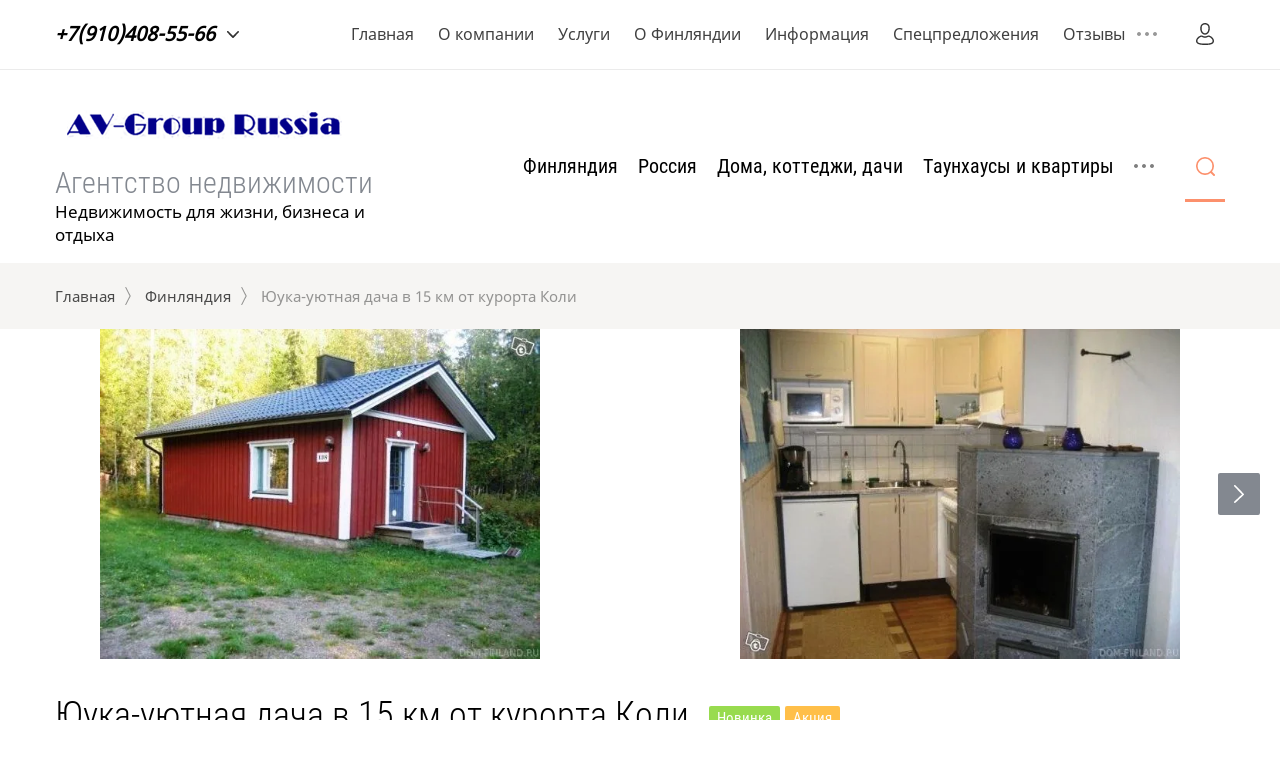

--- FILE ---
content_type: text/html; charset=utf-8
request_url: https://dom-finland.ru/catalog/product/koli-juuka-uyutnaya-dacha-v-15-km-ot-kurorta-koli
body_size: 71311
content:

	<!doctype html>
<html lang="ru" class="loading">
<head>
<meta charset="utf-8">
<meta name="robots" content="all">
<title>Юука-уютная дача в 15 км от курорта Коли</title>
<meta name="description" content="Юука-уютная дача в 15 км от курорта Коли">
<meta name="keywords" content="недвижимость в Коли">
<meta name="SKYPE_TOOLBAR" content="SKYPE_TOOLBAR_PARSER_COMPATIBLE">
<meta name="viewport" content="width=device-width, initial-scale=1.0, maximum-scale=1.0, user-scalable=no">
<meta name="format-detection" content="telephone=no">
<meta http-equiv="x-rim-auto-match" content="none">

<link rel="stylesheet" href="/g/templates/shop2/2.78.2/css/jq_ui.css">
<link rel="stylesheet" href="/g/templates/shop2/2.78.2/css/lightgallery.css">

<script src="/g/libs/jquery/1.10.2/jquery.min.js"></script>
<script src="/g/libs/jqueryui/1.10.3/jquery-ui.min.js" charset="utf-8"></script>

	<link rel="stylesheet" href="/g/css/styles_articles_tpl.css">
<meta name="yandex-verification" content="481ec804bc6d6a7e" />
<meta name="yandex-verification" content="bee39faeba5f1c54" />
<meta name="yandex-verification" content="7c0bb9cc295ca1b2" />
<meta name="yandex-verification" content="7c0bb9cc295ca1b2" />
<meta name="google-site-verification" content="l7_lNuYPJAgY2UUPiIuAI_cMfsp4xSOLu4WF1UOMWxo" />

            <!-- 46b9544ffa2e5e73c3c971fe2ede35a5 -->
            <script src='/shared/s3/js/lang/ru.js'></script>
            <script src='/shared/s3/js/common.min.js'></script>
        <link rel='stylesheet' type='text/css' href='/shared/s3/css/calendar.css' /><link rel='stylesheet' type='text/css' href='/shared/highslide-4.1.13/highslide.min.css'/>
<script type='text/javascript' src='/shared/highslide-4.1.13/highslide.packed.js'></script>
<script type='text/javascript'>
hs.graphicsDir = '/shared/highslide-4.1.13/graphics/';
hs.outlineType = null;
hs.showCredits = false;
hs.lang={cssDirection:'ltr',loadingText:'Загрузка...',loadingTitle:'Кликните чтобы отменить',focusTitle:'Нажмите чтобы перенести вперёд',fullExpandTitle:'Увеличить',fullExpandText:'Полноэкранный',previousText:'Предыдущий',previousTitle:'Назад (стрелка влево)',nextText:'Далее',nextTitle:'Далее (стрелка вправо)',moveTitle:'Передвинуть',moveText:'Передвинуть',closeText:'Закрыть',closeTitle:'Закрыть (Esc)',resizeTitle:'Восстановить размер',playText:'Слайд-шоу',playTitle:'Слайд-шоу (пробел)',pauseText:'Пауза',pauseTitle:'Приостановить слайд-шоу (пробел)',number:'Изображение %1/%2',restoreTitle:'Нажмите чтобы посмотреть картинку, используйте мышь для перетаскивания. Используйте клавиши вперёд и назад'};</script>
<link rel="icon" href="/favicon.ico" type="image/x-icon">

<!--s3_require-->
<link rel="stylesheet" href="/g/basestyle/1.0.1/user/user.css" type="text/css"/>
<link rel="stylesheet" href="/g/basestyle/1.0.1/user/user.blue.css" type="text/css"/>
<script type="text/javascript" src="/g/basestyle/1.0.1/user/user.js" async></script>
<!--/s3_require-->
			
		
		
		
			<link rel="stylesheet" type="text/css" href="/g/shop2v2/default/css/theme.less.css">		
			<script type="text/javascript" src="/g/printme.js"></script>
		<script type="text/javascript" src="/g/shop2v2/default/js/tpl.js"></script>
		<script type="text/javascript" src="/g/shop2v2/default/js/baron.min.js"></script>
		
			<script type="text/javascript" src="/g/shop2v2/default/js/shop2.2.js"></script>
		
	<script type="text/javascript">shop2.init({"productRefs": [],"apiHash": {"getPromoProducts":"de82c57bc86a75ce8036094be7f438b5","getSearchMatches":"6ba543cd855ca49833fb7e594fae0d07","getFolderCustomFields":"45e1c20b3ddcac5d80e8d3d7792fbf2b","getProductListItem":"341c27f283dee6884ac00bbc1ffc1910","cartAddItem":"f90c7e2d38e61e0b0237d424b8a633be","cartRemoveItem":"5bafd5f8ded9337a155a03c00de1c61a","cartUpdate":"5ed48049b6ba75ff7f4e6a67f5f1819d","cartRemoveCoupon":"c75249209012fd3e7a5bed1063e193fd","cartAddCoupon":"8200e4fec3fa1b51a30d8541ba046162","deliveryCalc":"a7db5aa4a8756d9b073174f0f94b7d9e","printOrder":"dc39c823d444469742a2e689baf1c8ec","cancelOrder":"6c7c879bb07051396531f94c395ba357","cancelOrderNotify":"a4613d20acd9fb4aee679dc0a3d9eb25","repeatOrder":"1f01d1f3f9c52f75ff8712aee5b766b0","paymentMethods":"8c8997ff1720265a619c8b9211c495f1","compare":"ea59aa6783447dfc18f9f6a3c9100e6c"},"hash": null,"verId": 349271,"mode": "product","step": "","uri": "/magazin-2","IMAGES_DIR": "/d/","my": {"show_sections":true,"price_fa_rouble":false},"shop2_cart_order_payments": 1,"cf_margin_price_enabled": 0,"maps_yandex_key":"","maps_google_key":""});</script>

<link rel="stylesheet" href="/g/fonts/fontawesome/fontawesome.min.css">
<link rel="stylesheet" href="/t/v510/images/seostyle_an.scss.css">

<script src="/g/templates/shop2/2.78.2/js/jquery.formstyler.min.js" charset="utf-8"></script>
<script src="/g/templates/shop2/2.78.2/js/jquery.responsiveTabs.min.js"></script>
<script src="/g/templates/shop2/2.78.2/js/matchHeight-min.js"></script>
<script src="/g/templates/shop2/2.78.2/js/lightgallery.js"></script>
<script src="/g/templates/shop2/2.78.2/js/animit.js"></script>
<script src="/g/templates/shop2/2.78.2/js/waslide.js"></script>

<script src="/g/s3/misc/math/0.0.1/s3.math.js"></script>
<script src="/g/s3/misc/eventable/0.0.1/s3.eventable.js"></script>
<script src="/g/s3/menu/allin/0.0.2/s3.menu.allin.js"></script>
<script src="/g/libs/flexmenu/1.4.2/flexmenu.min.js" charset="utf-8"></script>
<script src="/g/libs/owl-carousel/2.2.1/owl.carousel.min.js" charset="utf-8"></script>
<script src="/g/libs/jquery-bxslider/4.1.1/jquery.bxslider.min.js"></script>
<script src="/g/templates/shop2/2.78.2/js/jquery.bgdsize.js"></script>
<script src="/g/templates/shop2/2.78.2/js/s3.form.js" charset="utf-8"></script>
<script src="/g/templates/shop2/2.78.2/js/main.js" charset="utf-8"></script>


    <link rel="stylesheet" href="/t/v510/images/theme0/theme.scss.css">

<!--[if lt IE 10]>
<script src="/g/libs/ie9-svg-gradient/0.0.1/ie9-svg-gradient.min.js"></script>
<script src="/g/libs/jquery-placeholder/2.0.7/jquery.placeholder.min.js"></script>
<script src="/g/libs/jquery-textshadow/0.0.1/jquery.textshadow.min.js"></script>
<script src="/g/s3/misc/ie/0.0.1/ie.js"></script>
<![endif]-->
<!--[if lt IE 9]>
<script src="/g/libs/html5shiv/html5.js"></script>
<![endif]-->
<link rel="stylesheet" href="/t/v510/images/css/constructor_pages.scss.css">
</head>
<body>
	<div class="site_wrapper wrapper_js">
		<div class="popup_bl_wrapper">
			<div class="popup_bl_wrap">
				<div class="popup_bl_close"></div>
				<div class="popup_bl_title"></div>
				<div class="popup_bl_desc"></div>
							</div>
		</div>
		<div class="cab_popup_wrapper">
			<div class="cab_popup_wrap">
				<div class="cab_popup_close"></div>
				<div class="shop2-block login-form ">
	<div class="block-title">
					Войти в кабинет
			</div>
	<div class="block-body">

		
			<form method="post" action="/users">
				<input type="hidden" name="mode" value="login" />
				<div class="row">
					<div class="row_title" for="login">Логин</div>
					<div class="field_text field_val"><input type="text" name="login" id="login" tabindex="1" value="" /></div>
				</div>
				<div class="row pass">
					<div class="row_title" for="password">Пароль</div>
					<div class="field_password field_val"><input type="password" name="password" id="password" tabindex="2" value="" /></div>
				</div>
				<div class="sign_in_row">
					<div class="forgot_link_wr">
						<a class="forgot_link" href="/users/forgot_password">Забыли пароль?</a>
					</div>
					<button type="submit" class="signin-btn" tabindex="3">Войти</button>
				</div>
			<re-captcha data-captcha="recaptcha"
     data-name="captcha"
     data-sitekey="6LcNwrMcAAAAAOCVMf8ZlES6oZipbnEgI-K9C8ld"
     data-lang="ru"
     data-rsize="invisible"
     data-type="image"
     data-theme="light"></re-captcha></form>
						<div class="g-auth__row g-auth__social-min">
								



			<div class="g-auth__personal-note">
									
			
			 

												Я выражаю <a href="/users?mode=agreement" target="_blank">согласие на передачу и обработку персональных данных</a> в соответствии с <a href="/users?mode=policy" target="_blank">политикой конфиденциальности</a>
				
					</div>
				</div>
						<a href="/users/register" class="register">Регистрация</a>

		
	</div>
</div>			</div>
		</div>
				<div class="mob_menu_wrapper">
			<div class="mob_menu_wrap">
				<div class="mob_menu_close"></div>
				<div class="cab_open_wr">
					<span class="cab_open_btn">Войти в кабинет</span>
				</div>
				<div class="mobile_cat_wrap">
					<ul class="mobile_folders menu-default">
											         					         					         					         					    					         					              					              					                   <li class="sublevel"><a class="has_sublayer" href="/catalog/folder/finlyandiya">Финляндия</a>
					              					         					         					         					         					    					         					              					                   					                        <ul>
					                            <li class="parent-item"><a href="/catalog/folder/finlyandiya"><span>Финляндия</span></a></li>
					                    						              					              					                   <li class="sublevel"><a class="has_sublayer" href="/catalog/folder/yuzhnaya-finlyandiya">Южная Финляндия</a>
					              					         					         					         					         					    					         					              					                   					                        <ul>
					                            <li class="parent-item"><a href="/catalog/folder/yuzhnaya-finlyandiya"><span>Южная Финляндия</span></a></li>
					                    						              					              					                   <li class="sublevel"><a class="has_sublayer" href="/catalog/folder/anyalankoski">Аньяланкоски</a>
					              					         					         					         					         					    					         					              					                   					                        <ul>
					                            <li class="parent-item"><a href="/catalog/folder/anyalankoski"><span>Аньяланкоски</span></a></li>
					                    						              					              					                   <li ><a href="/catalog/folder/doma-kottedzhi-dachi">Дома, коттеджи, дачи</a>
					              					         					         					         					         					    					         					              					                   					                        </li>
					                        					                   					              					              					                   <li ><a href="/catalog/folder/taunkhausy-i-kvartiry">Таунхаусы и квартиры</a>
					              					         					         					         					         					    					         					              					                   					                        </li>
					                        					                   					              					              					                   <li ><a href="/catalog/folder/zemelnyye-uchastki">Земельные участки</a>
					              					         					         					         					         					    					         					              					                   					                        </li>
					                        					                   					              					              					                   <li ><a href="/catalog/folder/biznes-i-kommercheskaya">Бизнес и коммерческая</a>
					              					         					         					         					         					    					         					              					                   					                        </li>
					                        					                   					              					              					                   <li ><a href="/catalog/folder/dokhodnaya-nedvizhimost">Доходная недвижимость</a>
					              					         					         					         					         					    					         					              					                   					                        </li>
					                        					                   					              					              					                   <li ><a href="/catalog/folder/arenda-nedvizhimosti">Аренда недвижимости</a>
					              					         					         					         					         					    					         					              					                   					                        </li>
					                        					                             </ul></li>
					                        					                   					              					              					                   <li class="sublevel"><a class="has_sublayer" href="/catalog/folder/asikkala">Асиккала </a>
					              					         					         					         					         					    					         					              					                   					                        <ul>
					                            <li class="parent-item"><a href="/catalog/folder/asikkala"><span>Асиккала </span></a></li>
					                    						              					              					                   <li ><a href="/catalog/folder/doma-kottedzhi-dachi-1">Дома, коттеджи, дачи</a>
					              					         					         					         					         					    					         					              					                   					                        </li>
					                        					                   					              					              					                   <li ><a href="/catalog/folder/taunkhausy-i-kvartiry-1">Таунхаусы и квартиры</a>
					              					         					         					         					         					    					         					              					                   					                        </li>
					                        					                   					              					              					                   <li ><a href="/catalog/folder/zemelnyye-uchastki-1">Земельные участки</a>
					              					         					         					         					         					    					         					              					                   					                        </li>
					                        					                   					              					              					                   <li ><a href="/catalog/folder/biznes-i-kommercheskaya-1">Бизнес и коммерческая</a>
					              					         					         					         					         					    					         					              					                   					                        </li>
					                        					                   					              					              					                   <li ><a href="/catalog/folder/dokhodnaya-nedvizhimost-1">Доходная недвижимость</a>
					              					         					         					         					         					    					         					              					                   					                        </li>
					                        					                   					              					              					                   <li ><a href="/catalog/folder/arenda-nedvizhimosti-1">Аренда недвижимости</a>
					              					         					         					         					         					    					         					              					                   					                        </li>
					                        					                             </ul></li>
					                        					                   					              					              					                   <li ><a href="/catalog/folder/askola">Аскола</a>
					              					         					         					         					         					    					         					              					                   					                        </li>
					                        					                   					              					              					                   <li class="sublevel"><a class="has_sublayer" href="/catalog/folder/vaalimaa">Ваалимаа </a>
					              					         					         					         					         					    					         					              					                   					                        <ul>
					                            <li class="parent-item"><a href="/catalog/folder/vaalimaa"><span>Ваалимаа </span></a></li>
					                    						              					              					                   <li ><a href="/catalog/folder/doma-kottedzhi-dachi-2">Дома, коттеджи, дачи</a>
					              					         					         					         					         					    					         					              					                   					                        </li>
					                        					                   					              					              					                   <li ><a href="/catalog/folder/taunkhausy-i-kvartiry-2">Таунхаусы и квартиры</a>
					              					         					         					         					         					    					         					              					                   					                        </li>
					                        					                   					              					              					                   <li ><a href="/catalog/folder/zemelnyye-uchastki-2">Земельные участки</a>
					              					         					         					         					         					    					         					              					                   					                        </li>
					                        					                   					              					              					                   <li ><a href="/catalog/folder/biznes-i-kommercheskaya-2">Бизнес и коммерческая</a>
					              					         					         					         					         					    					         					              					                   					                        </li>
					                        					                   					              					              					                   <li ><a href="/catalog/folder/dokhodnaya-nedvizhimost-2">Доходная недвижимость</a>
					              					         					         					         					         					    					         					              					                   					                        </li>
					                        					                   					              					              					                   <li ><a href="/catalog/folder/arenda-nedvizhimosti-2">Аренда недвижимости</a>
					              					         					         					         					         					    					         					              					                   					                        </li>
					                        					                             </ul></li>
					                        					                   					              					              					                   <li class="sublevel"><a class="has_sublayer" href="/catalog/folder/vantaa">Вантаа</a>
					              					         					         					         					         					    					         					              					                   					                        <ul>
					                            <li class="parent-item"><a href="/catalog/folder/vantaa"><span>Вантаа</span></a></li>
					                    						              					              					                   <li ><a href="/catalog/folder/doma-kottedzhi-dachi-3">Дома, коттеджи, дачи</a>
					              					         					         					         					         					    					         					              					                   					                        </li>
					                        					                   					              					              					                   <li ><a href="/catalog/folder/taunkhausy-i-kvartiry-3">Таунхаусы и квартиры</a>
					              					         					         					         					         					    					         					              					                   					                        </li>
					                        					                   					              					              					                   <li ><a href="/catalog/folder/zemelnyye-uchastki-3">Земельные участки</a>
					              					         					         					         					         					    					         					              					                   					                        </li>
					                        					                   					              					              					                   <li ><a href="/catalog/folder/biznes-i-kommercheskaya-3">Бизнес и коммерческая</a>
					              					         					         					         					         					    					         					              					                   					                        </li>
					                        					                   					              					              					                   <li ><a href="/catalog/folder/dokhodnaya-nedvizhimost-3">Доходная недвижимость</a>
					              					         					         					         					         					    					         					              					                   					                        </li>
					                        					                   					              					              					                   <li ><a href="/catalog/folder/arenda-nedvizhimosti-3">Аренда недвижимости</a>
					              					         					         					         					         					    					         					              					                   					                        </li>
					                        					                             </ul></li>
					                        					                   					              					              					                   <li class="sublevel"><a class="has_sublayer" href="/catalog/folder/vihti">Вихти </a>
					              					         					         					         					         					    					         					              					                   					                        <ul>
					                            <li class="parent-item"><a href="/catalog/folder/vihti"><span>Вихти </span></a></li>
					                    						              					              					                   <li ><a href="/catalog/folder/doma-kottedzhi-dachi-4">Дома, коттеджи, дачи</a>
					              					         					         					         					         					    					         					              					                   					                        </li>
					                        					                   					              					              					                   <li ><a href="/catalog/folder/taunkhausy-i-kvartiry-4">Таунхаусы и квартиры</a>
					              					         					         					         					         					    					         					              					                   					                        </li>
					                        					                   					              					              					                   <li ><a href="/catalog/folder/zemelnyye-uchastki-4">Земельные участки</a>
					              					         					         					         					         					    					         					              					                   					                        </li>
					                        					                   					              					              					                   <li ><a href="/catalog/folder/biznes-i-kommercheskaya-4">Бизнес и коммерческая</a>
					              					         					         					         					         					    					         					              					                   					                        </li>
					                        					                   					              					              					                   <li ><a href="/catalog/folder/dokhodnaya-nedvizhimost-4">Доходная недвижимость</a>
					              					         					         					         					         					    					         					              					                   					                        </li>
					                        					                   					              					              					                   <li ><a href="/catalog/folder/arenda-nedvizhimosti-4">Аренда недвижимости</a>
					              					         					         					         					         					    					         					              					                   					                        </li>
					                        					                             </ul></li>
					                        					                   					              					              					                   <li ><a href="/catalog/folder/virolakhti">Виролахти</a>
					              					         					         					         					         					    					         					              					                   					                        </li>
					                        					                   					              					              					                   <li class="sublevel"><a class="has_sublayer" href="/catalog/folder/iytti">Ийтти</a>
					              					         					         					         					         					    					         					              					                   					                        <ul>
					                            <li class="parent-item"><a href="/catalog/folder/iytti"><span>Ийтти</span></a></li>
					                    						              					              					                   <li ><a href="/catalog/folder/doma-kottedzhi-dachi-5">Дома, коттеджи, дачи</a>
					              					         					         					         					         					    					         					              					                   					                        </li>
					                        					                   					              					              					                   <li ><a href="/catalog/folder/taunkhausy-i-kvartiry-5">Таунхаусы и квартиры</a>
					              					         					         					         					         					    					         					              					                   					                        </li>
					                        					                   					              					              					                   <li ><a href="/catalog/folder/zemelnyye-uchastki-5">Земельные участки</a>
					              					         					         					         					         					    					         					              					                   					                        </li>
					                        					                   					              					              					                   <li ><a href="/catalog/folder/biznes-i-kommercheskaya-5">Бизнес и коммерческая</a>
					              					         					         					         					         					    					         					              					                   					                        </li>
					                        					                   					              					              					                   <li ><a href="/catalog/folder/dokhodnaya-nedvizhimost-5">Доходная недвижимость</a>
					              					         					         					         					         					    					         					              					                   					                        </li>
					                        					                   					              					              					                   <li ><a href="/catalog/folder/arenda-nedvizhimosti-5">Аренда недвижимости</a>
					              					         					         					         					         					    					         					              					                   					                        </li>
					                        					                             </ul></li>
					                        					                   					              					              					                   <li class="sublevel"><a class="has_sublayer" href="/catalog/folder/imatra">Иматра</a>
					              					         					         					         					         					    					         					              					                   					                        <ul>
					                            <li class="parent-item"><a href="/catalog/folder/imatra"><span>Иматра</span></a></li>
					                    						              					              					                   <li ><a href="/catalog/folder/doma-kottedzhi-dachi-6">Дома, коттеджи, дачи</a>
					              					         					         					         					         					    					         					              					                   					                        </li>
					                        					                   					              					              					                   <li ><a href="/catalog/folder/taunkhausy-i-kvartiry-6">Таунхаусы и квартиры</a>
					              					         					         					         					         					    					         					              					                   					                        </li>
					                        					                   					              					              					                   <li ><a href="/catalog/folder/zemelnyye-uchastki-6">Земельные участки</a>
					              					         					         					         					         					    					         					              					                   					                        </li>
					                        					                   					              					              					                   <li ><a href="/catalog/folder/biznes-i-kommercheskaya-6">Бизнес и коммерческая</a>
					              					         					         					         					         					    					         					              					                   					                        </li>
					                        					                   					              					              					                   <li ><a href="/catalog/folder/dokhodnaya-nedvizhimost-6">Доходная недвижимость</a>
					              					         					         					         					         					    					         					              					                   					                        </li>
					                        					                   					              					              					                   <li ><a href="/catalog/folder/arenda-nedvizhimosti-6">Аренда недвижимости</a>
					              					         					         					         					         					    					         					              					                   					                        </li>
					                        					                             </ul></li>
					                        					                   					              					              					                   <li class="sublevel"><a class="has_sublayer" href="/catalog/folder/ikaalinen">Икаалинен</a>
					              					         					         					         					         					    					         					              					                   					                        <ul>
					                            <li class="parent-item"><a href="/catalog/folder/ikaalinen"><span>Икаалинен</span></a></li>
					                    						              					              					                   <li ><a href="/catalog/folder/doma-kottedzhi-dachi-7">Дома, коттеджи, дачи</a>
					              					         					         					         					         					    					         					              					                   					                        </li>
					                        					                   					              					              					                   <li ><a href="/catalog/folder/taunkhausy-i-kvartiry-7">Таунхаусы и квартиры</a>
					              					         					         					         					         					    					         					              					                   					                        </li>
					                        					                   					              					              					                   <li ><a href="/catalog/folder/zemelnyye-uchastki-7">Земельные участки</a>
					              					         					         					         					         					    					         					              					                   					                        </li>
					                        					                   					              					              					                   <li ><a href="/catalog/folder/biznes-i-kommercheskaya-7">Бизнес и коммерческая</a>
					              					         					         					         					         					    					         					              					                   					                        </li>
					                        					                   					              					              					                   <li ><a href="/catalog/folder/dokhodnaya-nedvizhimost-7">Доходная недвижимость</a>
					              					         					         					         					         					    					         					              					                   					                        </li>
					                        					                   					              					              					                   <li ><a href="/catalog/folder/arenda-nedvizhimosti-7">Аренда недвижимости</a>
					              					         					         					         					         					    					         					              					                   					                        </li>
					                        					                             </ul></li>
					                        					                   					              					              					                   <li class="sublevel"><a class="has_sublayer" href="/catalog/folder/inkoo">Инкоо</a>
					              					         					         					         					         					    					         					              					                   					                        <ul>
					                            <li class="parent-item"><a href="/catalog/folder/inkoo"><span>Инкоо</span></a></li>
					                    						              					              					                   <li ><a href="/catalog/folder/doma-kottedzhi-dachi-8">Дома, коттеджи, дачи</a>
					              					         					         					         					         					    					         					              					                   					                        </li>
					                        					                   					              					              					                   <li ><a href="/catalog/folder/taunkhausy-i-kvartiry-8">Таунхаусы и квартиры</a>
					              					         					         					         					         					    					         					              					                   					                        </li>
					                        					                   					              					              					                   <li ><a href="/catalog/folder/zemelnyye-uchastki-8">Земельные участки</a>
					              					         					         					         					         					    					         					              					                   					                        </li>
					                        					                   					              					              					                   <li ><a href="/catalog/folder/biznes-i-kommercheskaya-8">Бизнес и коммерческая</a>
					              					         					         					         					         					    					         					              					                   					                        </li>
					                        					                   					              					              					                   <li ><a href="/catalog/folder/dokhodnaya-nedvizhimost-8">Доходная недвижимость</a>
					              					         					         					         					         					    					         					              					                   					                        </li>
					                        					                   					              					              					                   <li ><a href="/catalog/folder/arenda-nedvizhimosti-8">Аренда недвижимости</a>
					              					         					         					         					         					    					         					              					                   					                        </li>
					                        					                             </ul></li>
					                        					                   					              					              					                   <li class="sublevel"><a class="has_sublayer" href="/catalog/folder/karkkila">Карккила</a>
					              					         					         					         					         					    					         					              					                   					                        <ul>
					                            <li class="parent-item"><a href="/catalog/folder/karkkila"><span>Карккила</span></a></li>
					                    						              					              					                   <li ><a href="/catalog/folder/doma-kottedzhi-dachi-9">Дома, коттеджи, дачи</a>
					              					         					         					         					         					    					         					              					                   					                        </li>
					                        					                   					              					              					                   <li ><a href="/catalog/folder/taunkhausy-i-kvartiry-9">Таунхаусы и квартиры</a>
					              					         					         					         					         					    					         					              					                   					                        </li>
					                        					                   					              					              					                   <li ><a href="/catalog/folder/zemelnyye-uchastki-9">Земельные участки</a>
					              					         					         					         					         					    					         					              					                   					                        </li>
					                        					                   					              					              					                   <li ><a href="/catalog/folder/biznes-i-kommercheskaya-9">Бизнес и коммерческая</a>
					              					         					         					         					         					    					         					              					                   					                        </li>
					                        					                   					              					              					                   <li ><a href="/catalog/folder/dokhodnaya-nedvizhimost-9">Доходная недвижимость</a>
					              					         					         					         					         					    					         					              					                   					                        </li>
					                        					                   					              					              					                   <li ><a href="/catalog/folder/arenda-nedvizhimosti-9">Аренда недвижимости</a>
					              					         					         					         					         					    					         					              					                   					                        </li>
					                        					                             </ul></li>
					                        					                   					              					              					                   <li class="sublevel"><a class="has_sublayer" href="/catalog/folder/kauniaynen">Кауниайнен</a>
					              					         					         					         					         					    					         					              					                   					                        <ul>
					                            <li class="parent-item"><a href="/catalog/folder/kauniaynen"><span>Кауниайнен</span></a></li>
					                    						              					              					                   <li ><a href="/catalog/folder/doma-kottedzhi-dachi-10">Дома, коттеджи, дачи</a>
					              					         					         					         					         					    					         					              					                   					                        </li>
					                        					                   					              					              					                   <li ><a href="/catalog/folder/taunkhausy-i-kvartiry-10">Таунхаусы и квартиры</a>
					              					         					         					         					         					    					         					              					                   					                        </li>
					                        					                   					              					              					                   <li ><a href="/catalog/folder/zemelnyye-uchastki-10">Земельные участки</a>
					              					         					         					         					         					    					         					              					                   					                        </li>
					                        					                   					              					              					                   <li ><a href="/catalog/folder/biznes-i-kommercheskaya-10">Бизнес и коммерческая</a>
					              					         					         					         					         					    					         					              					                   					                        </li>
					                        					                   					              					              					                   <li ><a href="/catalog/folder/dokhodnaya-nedvizhimost-10">Доходная недвижимость</a>
					              					         					         					         					         					    					         					              					                   					                        </li>
					                        					                   					              					              					                   <li ><a href="/catalog/folder/arenda-nedvizhimosti-10">Аренда недвижимости</a>
					              					         					         					         					         					    					         					              					                   					                        </li>
					                        					                             </ul></li>
					                        					                   					              					              					                   <li class="sublevel"><a class="has_sublayer" href="/catalog/folder/kirkkonummi">Киркконумми</a>
					              					         					         					         					         					    					         					              					                   					                        <ul>
					                            <li class="parent-item"><a href="/catalog/folder/kirkkonummi"><span>Киркконумми</span></a></li>
					                    						              					              					                   <li ><a href="/catalog/folder/doma-kottedzhi-dachi-11">Дома, коттеджи, дачи</a>
					              					         					         					         					         					    					         					              					                   					                        </li>
					                        					                   					              					              					                   <li ><a href="/catalog/folder/taunkhausy-i-kvartiry-11">Таунхаусы и квартиры</a>
					              					         					         					         					         					    					         					              					                   					                        </li>
					                        					                   					              					              					                   <li ><a href="/catalog/folder/zemelnyye-uchastki-11">Земельные участки</a>
					              					         					         					         					         					    					         					              					                   					                        </li>
					                        					                   					              					              					                   <li ><a href="/catalog/folder/biznes-i-kommercheskaya-11">Бизнес и коммерческая</a>
					              					         					         					         					         					    					         					              					                   					                        </li>
					                        					                   					              					              					                   <li ><a href="/catalog/folder/dokhodnaya-nedvizhimost-11">Доходная недвижимость</a>
					              					         					         					         					         					    					         					              					                   					                        </li>
					                        					                   					              					              					                   <li ><a href="/catalog/folder/arenda-nedvizhimosti-11">Аренда недвижимости</a>
					              					         					         					         					         					    					         					              					                   					                        </li>
					                        					                             </ul></li>
					                        					                   					              					              					                   <li class="sublevel"><a class="has_sublayer" href="/catalog/folder/klaukkala">Клауккала</a>
					              					         					         					         					         					    					         					              					                   					                        <ul>
					                            <li class="parent-item"><a href="/catalog/folder/klaukkala"><span>Клауккала</span></a></li>
					                    						              					              					                   <li ><a href="/catalog/folder/doma-kottedzhi-dachi-12">Дома, коттеджи, дачи</a>
					              					         					         					         					         					    					         					              					                   					                        </li>
					                        					                   					              					              					                   <li ><a href="/catalog/folder/taunkhausy-i-kvartiry-12">Таунхаусы и квартиры</a>
					              					         					         					         					         					    					         					              					                   					                        </li>
					                        					                   					              					              					                   <li ><a href="/catalog/folder/zemelnyye-uchastki-12">Земельные участки</a>
					              					         					         					         					         					    					         					              					                   					                        </li>
					                        					                   					              					              					                   <li ><a href="/catalog/folder/biznes-i-kommercheskaya-12">Бизнес и коммерческая</a>
					              					         					         					         					         					    					         					              					                   					                        </li>
					                        					                   					              					              					                   <li ><a href="/catalog/folder/dokhodnaya-nedvizhimost-12">Доходная недвижимость</a>
					              					         					         					         					         					    					         					              					                   					                        </li>
					                        					                   					              					              					                   <li ><a href="/catalog/folder/arenda-nedvizhimosti-12">Аренда недвижимости</a>
					              					         					         					         					         					    					         					              					                   					                        </li>
					                        					                             </ul></li>
					                        					                   					              					              					                   <li class="sublevel"><a class="has_sublayer" href="/catalog/folder/kotka">Котка</a>
					              					         					         					         					         					    					         					              					                   					                        <ul>
					                            <li class="parent-item"><a href="/catalog/folder/kotka"><span>Котка</span></a></li>
					                    						              					              					                   <li ><a href="/catalog/folder/doma-kottedzhi-dachi-13">Дома, коттеджи, дачи</a>
					              					         					         					         					         					    					         					              					                   					                        </li>
					                        					                   					              					              					                   <li ><a href="/catalog/folder/taunkhausy-i-kvartiry-13">Таунхаусы и квартиры</a>
					              					         					         					         					         					    					         					              					                   					                        </li>
					                        					                   					              					              					                   <li ><a href="/catalog/folder/zemelnyye-uchastki-13">Земельные участки</a>
					              					         					         					         					         					    					         					              					                   					                        </li>
					                        					                   					              					              					                   <li ><a href="/catalog/folder/biznes-i-kommercheskaya-13">Бизнес и коммерческая</a>
					              					         					         					         					         					    					         					              					                   					                        </li>
					                        					                   					              					              					                   <li ><a href="/catalog/folder/dokhodnaya-nedvizhimost-13">Доходная недвижимость</a>
					              					         					         					         					         					    					         					              					                   					                        </li>
					                        					                   					              					              					                   <li ><a href="/catalog/folder/arenda-nedvizhimosti-13">Аренда недвижимости</a>
					              					         					         					         					         					    					         					              					                   					                        </li>
					                        					                             </ul></li>
					                        					                   					              					              					                   <li class="sublevel"><a class="has_sublayer" href="/catalog/folder/kouvola">Коувола</a>
					              					         					         					         					         					    					         					              					                   					                        <ul>
					                            <li class="parent-item"><a href="/catalog/folder/kouvola"><span>Коувола</span></a></li>
					                    						              					              					                   <li ><a href="/catalog/folder/doma-kottedzhi-dachi-14">Дома, коттеджи, дачи</a>
					              					         					         					         					         					    					         					              					                   					                        </li>
					                        					                   					              					              					                   <li ><a href="/catalog/folder/taunkhausy-i-kvartiry-14">Таунхаусы и квартиры</a>
					              					         					         					         					         					    					         					              					                   					                        </li>
					                        					                   					              					              					                   <li ><a href="/catalog/folder/zemelnyye-uchastki-14">Земельные участки</a>
					              					         					         					         					         					    					         					              					                   					                        </li>
					                        					                   					              					              					                   <li ><a href="/catalog/folder/biznes-i-kommercheskaya-14">Бизнес и коммерческая</a>
					              					         					         					         					         					    					         					              					                   					                        </li>
					                        					                   					              					              					                   <li ><a href="/catalog/folder/dokhodnaya-nedvizhimost-14">Доходная недвижимость</a>
					              					         					         					         					         					    					         					              					                   					                        </li>
					                        					                   					              					              					                   <li ><a href="/catalog/folder/arenda-nedvizhimosti-14">Аренда недвижимости</a>
					              					         					         					         					         					    					         					              					                   					                        </li>
					                        					                             </ul></li>
					                        					                   					              					              					                   <li class="sublevel"><a class="has_sublayer" href="/catalog/folder/kuusankoski">Куусанкоски</a>
					              					         					         					         					         					    					         					              					                   					                        <ul>
					                            <li class="parent-item"><a href="/catalog/folder/kuusankoski"><span>Куусанкоски</span></a></li>
					                    						              					              					                   <li ><a href="/catalog/folder/doma-kottedzhi-dachi-15">Дома, коттеджи, дачи</a>
					              					         					         					         					         					    					         					              					                   					                        </li>
					                        					                   					              					              					                   <li ><a href="/catalog/folder/taunkhausy-i-kvartiry-15">Таунхаусы и квартиры</a>
					              					         					         					         					         					    					         					              					                   					                        </li>
					                        					                   					              					              					                   <li ><a href="/catalog/folder/zemelnyye-uchastki-15">Земельные участки</a>
					              					         					         					         					         					    					         					              					                   					                        </li>
					                        					                   					              					              					                   <li ><a href="/catalog/folder/biznes-i-kommercheskaya-15">Бизнес и коммерческая</a>
					              					         					         					         					         					    					         					              					                   					                        </li>
					                        					                   					              					              					                   <li ><a href="/catalog/folder/dokhodnaya-nedvizhimost-15">Доходная недвижимость</a>
					              					         					         					         					         					    					         					              					                   					                        </li>
					                        					                   					              					              					                   <li ><a href="/catalog/folder/arenda-nedvizhimosti-15">Аренда недвижимости</a>
					              					         					         					         					         					    					         					              					                   					                        </li>
					                        					                             </ul></li>
					                        					                   					              					              					                   <li class="sublevel"><a class="has_sublayer" href="/catalog/folder/lammi">Ламми</a>
					              					         					         					         					         					    					         					              					                   					                        <ul>
					                            <li class="parent-item"><a href="/catalog/folder/lammi"><span>Ламми</span></a></li>
					                    						              					              					                   <li ><a href="/catalog/folder/doma-kottedzhi-dachi-16">Дома, коттеджи, дачи</a>
					              					         					         					         					         					    					         					              					                   					                        </li>
					                        					                   					              					              					                   <li ><a href="/catalog/folder/taunkhausy-i-kvartiry-16">Таунхаусы и квартиры</a>
					              					         					         					         					         					    					         					              					                   					                        </li>
					                        					                   					              					              					                   <li ><a href="/catalog/folder/zemelnyye-uchastki-16">Земельные участки</a>
					              					         					         					         					         					    					         					              					                   					                        </li>
					                        					                   					              					              					                   <li ><a href="/catalog/folder/biznes-i-kommercheskaya-16">Бизнес и коммерческая</a>
					              					         					         					         					         					    					         					              					                   					                        </li>
					                        					                   					              					              					                   <li ><a href="/catalog/folder/dokhodnaya-nedvizhimost-16">Доходная недвижимость</a>
					              					         					         					         					         					    					         					              					                   					                        </li>
					                        					                   					              					              					                   <li ><a href="/catalog/folder/arenda-nedvizhimosti-16">Аренда недвижимости</a>
					              					         					         					         					         					    					         					              					                   					                        </li>
					                        					                             </ul></li>
					                        					                   					              					              					                   <li ><a href="/catalog/folder/lapinyarvi">Лапинъярви</a>
					              					         					         					         					         					    					         					              					                   					                        </li>
					                        					                   					              					              					                   <li class="sublevel"><a class="has_sublayer" href="/catalog/folder/lappeenranta">Лаппеенранта</a>
					              					         					         					         					         					    					         					              					                   					                        <ul>
					                            <li class="parent-item"><a href="/catalog/folder/lappeenranta"><span>Лаппеенранта</span></a></li>
					                    						              					              					                   <li ><a href="/catalog/folder/doma-kottedzhi-dachi-17">Дома, коттеджи, дачи</a>
					              					         					         					         					         					    					         					              					                   					                        </li>
					                        					                   					              					              					                   <li ><a href="/catalog/folder/taunkhausy-i-kvartiry-17">Таунхаусы и квартиры</a>
					              					         					         					         					         					    					         					              					                   					                        </li>
					                        					                   					              					              					                   <li ><a href="/catalog/folder/zemelnyye-uchastki-17">Земельные участки</a>
					              					         					         					         					         					    					         					              					                   					                        </li>
					                        					                   					              					              					                   <li ><a href="/catalog/folder/biznes-i-kommercheskaya-17">Бизнес и коммерческая</a>
					              					         					         					         					         					    					         					              					                   					                        </li>
					                        					                   					              					              					                   <li ><a href="/catalog/folder/dokhodnaya-nedvizhimost-17">Доходная недвижимость</a>
					              					         					         					         					         					    					         					              					                   					                        </li>
					                        					                   					              					              					                   <li ><a href="/catalog/folder/arenda-nedvizhimosti-17">Аренда недвижимости</a>
					              					         					         					         					         					    					         					              					                   					                        </li>
					                        					                             </ul></li>
					                        					                   					              					              					                   <li class="sublevel"><a class="has_sublayer" href="/catalog/folder/lahti">Лахти</a>
					              					         					         					         					         					    					         					              					                   					                        <ul>
					                            <li class="parent-item"><a href="/catalog/folder/lahti"><span>Лахти</span></a></li>
					                    						              					              					                   <li ><a href="/catalog/folder/doma-kottedzhi-dachi-18">Дома, коттеджи, дачи</a>
					              					         					         					         					         					    					         					              					                   					                        </li>
					                        					                   					              					              					                   <li ><a href="/catalog/folder/taunkhausy-i-kvartiry-18">Таунхаусы и квартиры</a>
					              					         					         					         					         					    					         					              					                   					                        </li>
					                        					                   					              					              					                   <li ><a href="/catalog/folder/zemelnyye-uchastki-18">Земельные участки</a>
					              					         					         					         					         					    					         					              					                   					                        </li>
					                        					                   					              					              					                   <li ><a href="/catalog/folder/biznes-i-kommercheskaya-18">Бизнес и коммерческая</a>
					              					         					         					         					         					    					         					              					                   					                        </li>
					                        					                   					              					              					                   <li ><a href="/catalog/folder/dokhodnaya-nedvizhimost-18">Доходная недвижимость</a>
					              					         					         					         					         					    					         					              					                   					                        </li>
					                        					                   					              					              					                   <li ><a href="/catalog/folder/arenda-nedvizhimosti-18">Аренда недвижимости</a>
					              					         					         					         					         					    					         					              					                   					                        </li>
					                        					                             </ul></li>
					                        					                   					              					              					                   <li class="sublevel"><a class="has_sublayer" href="/catalog/folder/loviysa">Ловийса</a>
					              					         					         					         					         					    					         					              					                   					                        <ul>
					                            <li class="parent-item"><a href="/catalog/folder/loviysa"><span>Ловийса</span></a></li>
					                    						              					              					                   <li ><a href="/catalog/folder/doma-kottedzhi-dachi-19">Дома, коттеджи, дачи</a>
					              					         					         					         					         					    					         					              					                   					                        </li>
					                        					                   					              					              					                   <li ><a href="/catalog/folder/taunkhausy-i-kvartiry-19">Таунхаусы и квартиры</a>
					              					         					         					         					         					    					         					              					                   					                        </li>
					                        					                   					              					              					                   <li ><a href="/catalog/folder/zemelnyye-uchastki-19">Земельные участки</a>
					              					         					         					         					         					    					         					              					                   					                        </li>
					                        					                   					              					              					                   <li ><a href="/catalog/folder/biznes-i-kommercheskaya-19">Бизнес и коммерческая</a>
					              					         					         					         					         					    					         					              					                   					                        </li>
					                        					                   					              					              					                   <li ><a href="/catalog/folder/dokhodnaya-nedvizhimost-19">Доходная недвижимость</a>
					              					         					         					         					         					    					         					              					                   					                        </li>
					                        					                   					              					              					                   <li ><a href="/catalog/folder/arenda-nedvizhimosti-19">Аренда недвижимости</a>
					              					         					         					         					         					    					         					              					                   					                        </li>
					                        					                             </ul></li>
					                        					                   					              					              					                   <li class="sublevel"><a class="has_sublayer" href="/catalog/folder/lohya">Лохья</a>
					              					         					         					         					         					    					         					              					                   					                        <ul>
					                            <li class="parent-item"><a href="/catalog/folder/lohya"><span>Лохья</span></a></li>
					                    						              					              					                   <li ><a href="/catalog/folder/doma-kottedzhi-dachi-20">Дома, коттеджи, дачи</a>
					              					         					         					         					         					    					         					              					                   					                        </li>
					                        					                   					              					              					                   <li ><a href="/catalog/folder/taunkhausy-i-kvartiry-20">Таунхаусы и квартиры</a>
					              					         					         					         					         					    					         					              					                   					                        </li>
					                        					                   					              					              					                   <li ><a href="/catalog/folder/zemelnyye-uchastki-20">Земельные участки</a>
					              					         					         					         					         					    					         					              					                   					                        </li>
					                        					                   					              					              					                   <li ><a href="/catalog/folder/biznes-i-kommercheskaya-20">Бизнес и коммерческая</a>
					              					         					         					         					         					    					         					              					                   					                        </li>
					                        					                   					              					              					                   <li ><a href="/catalog/folder/dokhodnaya-nedvizhimost-20">Доходная недвижимость</a>
					              					         					         					         					         					    					         					              					                   					                        </li>
					                        					                   					              					              					                   <li ><a href="/catalog/folder/arenda-nedvizhimosti-20">Аренда недвижимости</a>
					              					         					         					         					         					    					         					              					                   					                        </li>
					                        					                             </ul></li>
					                        					                   					              					              					                   <li class="sublevel"><a class="has_sublayer" href="/catalog/folder/luumyaki">Луумяки</a>
					              					         					         					         					         					    					         					              					                   					                        <ul>
					                            <li class="parent-item"><a href="/catalog/folder/luumyaki"><span>Луумяки</span></a></li>
					                    						              					              					                   <li ><a href="/catalog/folder/doma-kottedzhi-dachi-21">Дома, коттеджи, дачи</a>
					              					         					         					         					         					    					         					              					                   					                        </li>
					                        					                   					              					              					                   <li ><a href="/catalog/folder/taunkhausy-i-kvartiry-21">Таунхаусы и квартиры</a>
					              					         					         					         					         					    					         					              					                   					                        </li>
					                        					                   					              					              					                   <li ><a href="/catalog/folder/zemelnyye-uchastki-21">Земельные участки</a>
					              					         					         					         					         					    					         					              					                   					                        </li>
					                        					                   					              					              					                   <li ><a href="/catalog/folder/biznes-i-kommercheskaya-21">Бизнес и коммерческая</a>
					              					         					         					         					         					    					         					              					                   					                        </li>
					                        					                   					              					              					                   <li ><a href="/catalog/folder/dokhodnaya-nedvizhimost-21">Доходная недвижимость</a>
					              					         					         					         					         					    					         					              					                   					                        </li>
					                        					                   					              					              					                   <li ><a href="/catalog/folder/arenda-nedvizhimosti-21">Аренда недвижимости</a>
					              					         					         					         					         					    					         					              					                   					                        </li>
					                        					                             </ul></li>
					                        					                   					              					              					                   <li class="sublevel"><a class="has_sublayer" href="/catalog/folder/miyekhikkyalya">Миехиккяля</a>
					              					         					         					         					         					    					         					              					                   					                        <ul>
					                            <li class="parent-item"><a href="/catalog/folder/miyekhikkyalya"><span>Миехиккяля</span></a></li>
					                    						              					              					                   <li ><a href="/catalog/folder/doma-kottedzhi-dachi-22">Дома, коттеджи, дачи</a>
					              					         					         					         					         					    					         					              					                   					                        </li>
					                        					                   					              					              					                   <li ><a href="/catalog/folder/taunkhausy-i-kvartiry-22">Таунхаусы и квартиры</a>
					              					         					         					         					         					    					         					              					                   					                        </li>
					                        					                   					              					              					                   <li ><a href="/catalog/folder/zemelnyye-uchastki-22">Земельные участки</a>
					              					         					         					         					         					    					         					              					                   					                        </li>
					                        					                   					              					              					                   <li ><a href="/catalog/folder/biznes-i-kommercheskaya-22">Бизнес и коммерческая</a>
					              					         					         					         					         					    					         					              					                   					                        </li>
					                        					                   					              					              					                   <li ><a href="/catalog/folder/dokhodnaya-nedvizhimost-22">Доходная недвижимость</a>
					              					         					         					         					         					    					         					              					                   					                        </li>
					                        					                   					              					              					                   <li ><a href="/catalog/folder/arenda-nedvizhimosti-22">Аренда недвижимости</a>
					              					         					         					         					         					    					         					              					                   					                        </li>
					                        					                             </ul></li>
					                        					                   					              					              					                   <li class="sublevel"><a class="has_sublayer" href="/catalog/folder/myantsyalya">Мянтсяля</a>
					              					         					         					         					         					    					         					              					                   					                        <ul>
					                            <li class="parent-item"><a href="/catalog/folder/myantsyalya"><span>Мянтсяля</span></a></li>
					                    						              					              					                   <li ><a href="/catalog/folder/doma-kottedzhi-dachi-23">Дома, коттеджи, дачи</a>
					              					         					         					         					         					    					         					              					                   					                        </li>
					                        					                   					              					              					                   <li ><a href="/catalog/folder/taunkhausy-i-kvartiry-23">Таунхаусы и квартиры</a>
					              					         					         					         					         					    					         					              					                   					                        </li>
					                        					                   					              					              					                   <li ><a href="/catalog/folder/zemelnyye-uchastki-23">Земельные участки</a>
					              					         					         					         					         					    					         					              					                   					                        </li>
					                        					                   					              					              					                   <li ><a href="/catalog/folder/biznes-i-kommercheskaya-23">Бизнес и коммерческая</a>
					              					         					         					         					         					    					         					              					                   					                        </li>
					                        					                   					              					              					                   <li ><a href="/catalog/folder/dokhodnaya-nedvizhimost-23">Доходная недвижимость</a>
					              					         					         					         					         					    					         					              					                   					                        </li>
					                        					                   					              					              					                   <li ><a href="/catalog/folder/arenda-nedvizhimosti-23">Аренда недвижимости</a>
					              					         					         					         					         					    					         					              					                   					                        </li>
					                        					                             </ul></li>
					                        					                   					              					              					                   <li class="sublevel"><a class="has_sublayer" href="/catalog/folder/orimattila">Ориматтила </a>
					              					         					         					         					         					    					         					              					                   					                        <ul>
					                            <li class="parent-item"><a href="/catalog/folder/orimattila"><span>Ориматтила </span></a></li>
					                    						              					              					                   <li ><a href="/catalog/folder/doma-kottedzhi-dachi-24">Дома, коттеджи, дачи</a>
					              					         					         					         					         					    					         					              					                   					                        </li>
					                        					                   					              					              					                   <li ><a href="/catalog/folder/taunkhausy-i-kvartiry-24">Таунхаусы и квартиры</a>
					              					         					         					         					         					    					         					              					                   					                        </li>
					                        					                   					              					              					                   <li ><a href="/catalog/folder/zemelnyye-uchastki-24">Земельные участки</a>
					              					         					         					         					         					    					         					              					                   					                        </li>
					                        					                   					              					              					                   <li ><a href="/catalog/folder/biznes-i-kommercheskaya-24">Бизнес и коммерческая</a>
					              					         					         					         					         					    					         					              					                   					                        </li>
					                        					                   					              					              					                   <li ><a href="/catalog/folder/dokhodnaya-nedvizhimost-24">Доходная недвижимость</a>
					              					         					         					         					         					    					         					              					                   					                        </li>
					                        					                   					              					              					                   <li ><a href="/catalog/folder/arenda-nedvizhimosti-24">Аренда недвижимости</a>
					              					         					         					         					         					    					         					              					                   					                        </li>
					                        					                             </ul></li>
					                        					                   					              					              					                   <li class="sublevel"><a class="has_sublayer" href="/catalog/folder/padasyoki">Падасйоки</a>
					              					         					         					         					         					    					         					              					                   					                        <ul>
					                            <li class="parent-item"><a href="/catalog/folder/padasyoki"><span>Падасйоки</span></a></li>
					                    						              					              					                   <li ><a href="/catalog/folder/doma-kottedzhi-dachi-25">Дома, коттеджи, дачи</a>
					              					         					         					         					         					    					         					              					                   					                        </li>
					                        					                   					              					              					                   <li ><a href="/catalog/folder/taunkhausy-i-kvartiry-25">Таунхаусы и квартиры</a>
					              					         					         					         					         					    					         					              					                   					                        </li>
					                        					                   					              					              					                   <li ><a href="/catalog/folder/zemelnyye-uchastki-25">Земельные участки</a>
					              					         					         					         					         					    					         					              					                   					                        </li>
					                        					                   					              					              					                   <li ><a href="/catalog/folder/biznes-i-kommercheskaya-25">Бизнес и коммерческая</a>
					              					         					         					         					         					    					         					              					                   					                        </li>
					                        					                   					              					              					                   <li ><a href="/catalog/folder/dokhodnaya-nedvizhimost-25">Доходная недвижимость</a>
					              					         					         					         					         					    					         					              					                   					                        </li>
					                        					                   					              					              					                   <li ><a href="/catalog/folder/arenda-nedvizhimosti-25">Аренда недвижимости</a>
					              					         					         					         					         					    					         					              					                   					                        </li>
					                        					                             </ul></li>
					                        					                   					              					              					                   <li class="sublevel"><a class="has_sublayer" href="/catalog/folder/parikkala">Париккала</a>
					              					         					         					         					         					    					         					              					                   					                        <ul>
					                            <li class="parent-item"><a href="/catalog/folder/parikkala"><span>Париккала</span></a></li>
					                    						              					              					                   <li ><a href="/catalog/folder/doma-kottedzhi-dachi-26">Дома, коттеджи, дачи</a>
					              					         					         					         					         					    					         					              					                   					                        </li>
					                        					                   					              					              					                   <li ><a href="/catalog/folder/taunkhausy-i-kvartiry-26">Таунхаусы и квартиры</a>
					              					         					         					         					         					    					         					              					                   					                        </li>
					                        					                   					              					              					                   <li ><a href="/catalog/folder/zemelnyye-uchastki-26">Земельные участки</a>
					              					         					         					         					         					    					         					              					                   					                        </li>
					                        					                   					              					              					                   <li ><a href="/catalog/folder/biznes-i-kommercheskaya-26">Бизнес и коммерческая</a>
					              					         					         					         					         					    					         					              					                   					                        </li>
					                        					                   					              					              					                   <li ><a href="/catalog/folder/dokhodnaya-nedvizhimost-26">Доходная недвижимость</a>
					              					         					         					         					         					    					         					              					                   					                        </li>
					                        					                   					              					              					                   <li ><a href="/catalog/folder/arenda-nedvizhimosti-26">Аренда недвижимости</a>
					              					         					         					         					         					    					         					              					                   					                        </li>
					                        					                             </ul></li>
					                        					                   					              					              					                   <li class="sublevel"><a class="has_sublayer" href="/catalog/folder/porvoo">Порвоо</a>
					              					         					         					         					         					    					         					              					                   					                        <ul>
					                            <li class="parent-item"><a href="/catalog/folder/porvoo"><span>Порвоо</span></a></li>
					                    						              					              					                   <li ><a href="/catalog/folder/doma-kottedzhi-dachi-27">Дома, коттеджи, дачи</a>
					              					         					         					         					         					    					         					              					                   					                        </li>
					                        					                   					              					              					                   <li ><a href="/catalog/folder/taunkhausy-i-kvartiry-27">Таунхаусы и квартиры</a>
					              					         					         					         					         					    					         					              					                   					                        </li>
					                        					                   					              					              					                   <li ><a href="/catalog/folder/zemelnyye-uchastki-27">Земельные участки</a>
					              					         					         					         					         					    					         					              					                   					                        </li>
					                        					                   					              					              					                   <li ><a href="/catalog/folder/biznes-i-kommercheskaya-27">Бизнес и коммерческая</a>
					              					         					         					         					         					    					         					              					                   					                        </li>
					                        					                   					              					              					                   <li ><a href="/catalog/folder/dokhodnaya-nedvizhimost-27">Доходная недвижимость</a>
					              					         					         					         					         					    					         					              					                   					                        </li>
					                        					                   					              					              					                   <li ><a href="/catalog/folder/arenda-nedvizhimosti-27">Аренда недвижимости</a>
					              					         					         					         					         					    					         					              					                   					                        </li>
					                        					                             </ul></li>
					                        					                   					              					              					                   <li class="sublevel"><a class="has_sublayer" href="/catalog/folder/porkkala">Порккала</a>
					              					         					         					         					         					    					         					              					                   					                        <ul>
					                            <li class="parent-item"><a href="/catalog/folder/porkkala"><span>Порккала</span></a></li>
					                    						              					              					                   <li ><a href="/catalog/folder/doma-kottedzhi-dachi-28">Дома, коттеджи, дачи</a>
					              					         					         					         					         					    					         					              					                   					                        </li>
					                        					                   					              					              					                   <li ><a href="/catalog/folder/taunkhausy-i-kvartiry-28">Таунхаусы и квартиры</a>
					              					         					         					         					         					    					         					              					                   					                        </li>
					                        					                   					              					              					                   <li ><a href="/catalog/folder/zemelnyye-uchastki-28">Земельные участки</a>
					              					         					         					         					         					    					         					              					                   					                        </li>
					                        					                   					              					              					                   <li ><a href="/catalog/folder/biznes-i-kommercheskaya-28">Бизнес и коммерческая</a>
					              					         					         					         					         					    					         					              					                   					                        </li>
					                        					                   					              					              					                   <li ><a href="/catalog/folder/dokhodnaya-nedvizhimost-28">Доходная недвижимость</a>
					              					         					         					         					         					    					         					              					                   					                        </li>
					                        					                   					              					              					                   <li ><a href="/catalog/folder/arenda-nedvizhimosti-28">Аренда недвижимости</a>
					              					         					         					         					         					    					         					              					                   					                        </li>
					                        					                             </ul></li>
					                        					                   					              					              					                   <li class="sublevel"><a class="has_sublayer" href="/catalog/folder/pyuhtyaa">Пюхтяа</a>
					              					         					         					         					         					    					         					              					                   					                        <ul>
					                            <li class="parent-item"><a href="/catalog/folder/pyuhtyaa"><span>Пюхтяа</span></a></li>
					                    						              					              					                   <li ><a href="/catalog/folder/doma-kottedzhi-dachi-29">Дома, коттеджи, дачи</a>
					              					         					         					         					         					    					         					              					                   					                        </li>
					                        					                   					              					              					                   <li ><a href="/catalog/folder/taunkhausy-i-kvartiry-29">Таунхаусы и квартиры</a>
					              					         					         					         					         					    					         					              					                   					                        </li>
					                        					                   					              					              					                   <li ><a href="/catalog/folder/zemelnyye-uchastki-29">Земельные участки</a>
					              					         					         					         					         					    					         					              					                   					                        </li>
					                        					                   					              					              					                   <li ><a href="/catalog/folder/biznes-i-kommercheskaya-29">Бизнес и коммерческая</a>
					              					         					         					         					         					    					         					              					                   					                        </li>
					                        					                   					              					              					                   <li ><a href="/catalog/folder/dokhodnaya-nedvizhimost-29">Доходная недвижимость</a>
					              					         					         					         					         					    					         					              					                   					                        </li>
					                        					                   					              					              					                   <li ><a href="/catalog/folder/arenda-nedvizhimosti-29">Аренда недвижимости</a>
					              					         					         					         					         					    					         					              					                   					                        </li>
					                        					                             </ul></li>
					                        					                   					              					              					                   <li class="sublevel"><a class="has_sublayer" href="/catalog/folder/riyhimyaki">Рийхимяки</a>
					              					         					         					         					         					    					         					              					                   					                        <ul>
					                            <li class="parent-item"><a href="/catalog/folder/riyhimyaki"><span>Рийхимяки</span></a></li>
					                    						              					              					                   <li ><a href="/catalog/folder/doma-kottedzhi-dachi-30">Дома, коттеджи, дачи</a>
					              					         					         					         					         					    					         					              					                   					                        </li>
					                        					                   					              					              					                   <li ><a href="/catalog/folder/taunkhausy-i-kvartiry-30">Таунхаусы и квартиры</a>
					              					         					         					         					         					    					         					              					                   					                        </li>
					                        					                   					              					              					                   <li ><a href="/catalog/folder/zemelnyye-uchastki-30">Земельные участки</a>
					              					         					         					         					         					    					         					              					                   					                        </li>
					                        					                   					              					              					                   <li ><a href="/catalog/folder/biznes-i-kommercheskaya-30">Бизнес и коммерческая</a>
					              					         					         					         					         					    					         					              					                   					                        </li>
					                        					                   					              					              					                   <li ><a href="/catalog/folder/dokhodnaya-nedvizhimost-30">Доходная недвижимость</a>
					              					         					         					         					         					    					         					              					                   					                        </li>
					                        					                   					              					              					                   <li ><a href="/catalog/folder/arenda-nedvizhimosti-30">Аренда недвижимости</a>
					              					         					         					         					         					    					         					              					                   					                        </li>
					                        					                             </ul></li>
					                        					                   					              					              					                   <li class="sublevel"><a class="has_sublayer" href="/catalog/folder/ruokolahti">Руоколахти</a>
					              					         					         					         					         					    					         					              					                   					                        <ul>
					                            <li class="parent-item"><a href="/catalog/folder/ruokolahti"><span>Руоколахти</span></a></li>
					                    						              					              					                   <li ><a href="/catalog/folder/doma-kottedzhi-dachi-31">Дома, коттеджи, дачи</a>
					              					         					         					         					         					    					         					              					                   					                        </li>
					                        					                   					              					              					                   <li ><a href="/catalog/folder/taunkhausy-i-kvartiry-31">Таунхаусы и квартиры</a>
					              					         					         					         					         					    					         					              					                   					                        </li>
					                        					                   					              					              					                   <li ><a href="/catalog/folder/zemelnyye-uchastki-31">Земельные участки</a>
					              					         					         					         					         					    					         					              					                   					                        </li>
					                        					                   					              					              					                   <li ><a href="/catalog/folder/biznes-i-kommercheskaya-31">Бизнес и коммерческая</a>
					              					         					         					         					         					    					         					              					                   					                        </li>
					                        					                   					              					              					                   <li ><a href="/catalog/folder/dokhodnaya-nedvizhimost-31">Доходная недвижимость</a>
					              					         					         					         					         					    					         					              					                   					                        </li>
					                        					                   					              					              					                   <li ><a href="/catalog/folder/arenda-nedvizhimosti-31">Аренда недвижимости</a>
					              					         					         					         					         					    					         					              					                   					                        </li>
					                        					                             </ul></li>
					                        					                   					              					              					                   <li class="sublevel"><a class="has_sublayer" href="/catalog/folder/savitaypale">Савитайпале</a>
					              					         					         					         					         					    					         					              					                   					                        <ul>
					                            <li class="parent-item"><a href="/catalog/folder/savitaypale"><span>Савитайпале</span></a></li>
					                    						              					              					                   <li ><a href="/catalog/folder/doma-kottedzhi-dachi-32">Дома, коттеджи, дачи</a>
					              					         					         					         					         					    					         					              					                   					                        </li>
					                        					                   					              					              					                   <li ><a href="/catalog/folder/taunkhausy-i-kvartiry-32">Таунхаусы и квартиры</a>
					              					         					         					         					         					    					         					              					                   					                        </li>
					                        					                   					              					              					                   <li ><a href="/catalog/folder/zemelnyye-uchastki-32">Земельные участки</a>
					              					         					         					         					         					    					         					              					                   					                        </li>
					                        					                   					              					              					                   <li ><a href="/catalog/folder/biznes-i-kommercheskaya-32">Бизнес и коммерческая</a>
					              					         					         					         					         					    					         					              					                   					                        </li>
					                        					                   					              					              					                   <li ><a href="/catalog/folder/dokhodnaya-nedvizhimost-32">Доходная недвижимость</a>
					              					         					         					         					         					    					         					              					                   					                        </li>
					                        					                   					              					              					                   <li ><a href="/catalog/folder/arenda-nedvizhimosti-32">Аренда недвижимости</a>
					              					         					         					         					         					    					         					              					                   					                        </li>
					                        					                             </ul></li>
					                        					                   					              					              					                   <li class="sublevel"><a class="has_sublayer" href="/catalog/folder/salo">Сало</a>
					              					         					         					         					         					    					         					              					                   					                        <ul>
					                            <li class="parent-item"><a href="/catalog/folder/salo"><span>Сало</span></a></li>
					                    						              					              					                   <li ><a href="/catalog/folder/doma-kottedzhi-dachi-33">Дома, коттеджи, дачи</a>
					              					         					         					         					         					    					         					              					                   					                        </li>
					                        					                   					              					              					                   <li ><a href="/catalog/folder/taunkhausy-i-kvartiry-33">Таунхаусы и квартиры</a>
					              					         					         					         					         					    					         					              					                   					                        </li>
					                        					                   					              					              					                   <li ><a href="/catalog/folder/zemelnyye-uchastki-33">Земельные участки</a>
					              					         					         					         					         					    					         					              					                   					                        </li>
					                        					                   					              					              					                   <li ><a href="/catalog/folder/biznes-i-kommercheskaya-33">Бизнес и коммерческая</a>
					              					         					         					         					         					    					         					              					                   					                        </li>
					                        					                   					              					              					                   <li ><a href="/catalog/folder/dokhodnaya-nedvizhimost-33">Доходная недвижимость</a>
					              					         					         					         					         					    					         					              					                   					                        </li>
					                        					                   					              					              					                   <li ><a href="/catalog/folder/arenda-nedvizhimosti-33">Аренда недвижимости</a>
					              					         					         					         					         					    					         					              					                   					                        </li>
					                        					                             </ul></li>
					                        					                   					              					              					                   <li class="sublevel"><a class="has_sublayer" href="/catalog/folder/sipoo">Сипоо</a>
					              					         					         					         					         					    					         					              					                   					                        <ul>
					                            <li class="parent-item"><a href="/catalog/folder/sipoo"><span>Сипоо</span></a></li>
					                    						              					              					                   <li ><a href="/catalog/folder/doma-kottedzhi-dachi-34">Дома, коттеджи, дачи</a>
					              					         					         					         					         					    					         					              					                   					                        </li>
					                        					                   					              					              					                   <li ><a href="/catalog/folder/taunkhausy-i-kvartiry-34">Таунхаусы и квартиры</a>
					              					         					         					         					         					    					         					              					                   					                        </li>
					                        					                   					              					              					                   <li ><a href="/catalog/folder/zemelnyye-uchastki-34">Земельные участки</a>
					              					         					         					         					         					    					         					              					                   					                        </li>
					                        					                   					              					              					                   <li ><a href="/catalog/folder/biznes-i-kommercheskaya-34">Бизнес и коммерческая</a>
					              					         					         					         					         					    					         					              					                   					                        </li>
					                        					                   					              					              					                   <li ><a href="/catalog/folder/dokhodnaya-nedvizhimost-34">Доходная недвижимость</a>
					              					         					         					         					         					    					         					              					                   					                        </li>
					                        					                   					              					              					                   <li ><a href="/catalog/folder/arenda-nedvizhimosti-34">Аренда недвижимости</a>
					              					         					         					         					         					    					         					              					                   					                        </li>
					                        					                             </ul></li>
					                        					                   					              					              					                   <li ><a href="/catalog/folder/siuntio">Сиунтио</a>
					              					         					         					         					         					    					         					              					                   					                        </li>
					                        					                   					              					              					                   <li class="sublevel"><a class="has_sublayer" href="/catalog/folder/syusmya">Сюсмя</a>
					              					         					         					         					         					    					         					              					                   					                        <ul>
					                            <li class="parent-item"><a href="/catalog/folder/syusmya"><span>Сюсмя</span></a></li>
					                    						              					              					                   <li ><a href="/catalog/folder/doma-kottedzhi-dachi-35">Дома, коттеджи, дачи</a>
					              					         					         					         					         					    					         					              					                   					                        </li>
					                        					                   					              					              					                   <li ><a href="/catalog/folder/taunkhausy-i-kvartiry-35">Таунхаусы и квартиры</a>
					              					         					         					         					         					    					         					              					                   					                        </li>
					                        					                   					              					              					                   <li ><a href="/catalog/folder/zemelnyye-uchastki-35">Земельные участки</a>
					              					         					         					         					         					    					         					              					                   					                        </li>
					                        					                   					              					              					                   <li ><a href="/catalog/folder/biznes-i-kommercheskaya-35">Бизнес и коммерческая</a>
					              					         					         					         					         					    					         					              					                   					                        </li>
					                        					                   					              					              					                   <li ><a href="/catalog/folder/dokhodnaya-nedvizhimost-35">Доходная недвижимость</a>
					              					         					         					         					         					    					         					              					                   					                        </li>
					                        					                   					              					              					                   <li ><a href="/catalog/folder/arenda-nedvizhimosti-35">Аренда недвижимости</a>
					              					         					         					         					         					    					         					              					                   					                        </li>
					                        					                             </ul></li>
					                        					                   					              					              					                   <li class="sublevel"><a class="has_sublayer" href="/catalog/folder/taypalsaari">Тайпалсаари</a>
					              					         					         					         					         					    					         					              					                   					                        <ul>
					                            <li class="parent-item"><a href="/catalog/folder/taypalsaari"><span>Тайпалсаари</span></a></li>
					                    						              					              					                   <li ><a href="/catalog/folder/doma-kottedzhi-dachi-36">Дома, коттеджи, дачи</a>
					              					         					         					         					         					    					         					              					                   					                        </li>
					                        					                   					              					              					                   <li ><a href="/catalog/folder/taunkhausy-i-kvartiry-36">Таунхаусы и квартиры</a>
					              					         					         					         					         					    					         					              					                   					                        </li>
					                        					                   					              					              					                   <li ><a href="/catalog/folder/zemelnyye-uchastki-36">Земельные участки</a>
					              					         					         					         					         					    					         					              					                   					                        </li>
					                        					                   					              					              					                   <li ><a href="/catalog/folder/biznes-i-kommercheskaya-36">Бизнес и коммерческая</a>
					              					         					         					         					         					    					         					              					                   					                        </li>
					                        					                   					              					              					                   <li ><a href="/catalog/folder/dokhodnaya-nedvizhimost-36">Доходная недвижимость</a>
					              					         					         					         					         					    					         					              					                   					                        </li>
					                        					                   					              					              					                   <li ><a href="/catalog/folder/arenda-nedvizhimosti-36">Аренда недвижимости</a>
					              					         					         					         					         					    					         					              					                   					                        </li>
					                        					                             </ul></li>
					                        					                   					              					              					                   <li class="sublevel"><a class="has_sublayer" href="/catalog/folder/tammisaari-arhipelag">Таммисаари-Архипелаг</a>
					              					         					         					         					         					    					         					              					                   					                        <ul>
					                            <li class="parent-item"><a href="/catalog/folder/tammisaari-arhipelag"><span>Таммисаари-Архипелаг</span></a></li>
					                    						              					              					                   <li ><a href="/catalog/folder/doma-kottedzhi-dachi-37">Дома, коттеджи, дачи</a>
					              					         					         					         					         					    					         					              					                   					                        </li>
					                        					                   					              					              					                   <li ><a href="/catalog/folder/taunkhausy-i-kvartiry-37">Таунхаусы и квартиры</a>
					              					         					         					         					         					    					         					              					                   					                        </li>
					                        					                   					              					              					                   <li ><a href="/catalog/folder/zemelnyye-uchastki-37">Земельные участки</a>
					              					         					         					         					         					    					         					              					                   					                        </li>
					                        					                   					              					              					                   <li ><a href="/catalog/folder/biznes-i-kommercheskaya-37">Бизнес и коммерческая</a>
					              					         					         					         					         					    					         					              					                   					                        </li>
					                        					                   					              					              					                   <li ><a href="/catalog/folder/dokhodnaya-nedvizhimost-37">Доходная недвижимость</a>
					              					         					         					         					         					    					         					              					                   					                        </li>
					                        					                   					              					              					                   <li ><a href="/catalog/folder/arenda-nedvizhimosti-37">Аренда недвижимости</a>
					              					         					         					         					         					    					         					              					                   					                        </li>
					                        					                             </ul></li>
					                        					                   					              					              					                   <li class="sublevel"><a class="has_sublayer" href="/catalog/folder/forssa">Форсса</a>
					              					         					         					         					         					    					         					              					                   					                        <ul>
					                            <li class="parent-item"><a href="/catalog/folder/forssa"><span>Форсса</span></a></li>
					                    						              					              					                   <li ><a href="/catalog/folder/doma-kottedzhi-dachi-38">Дома, коттеджи, дачи</a>
					              					         					         					         					         					    					         					              					                   					                        </li>
					                        					                   					              					              					                   <li ><a href="/catalog/folder/taunkhausy-i-kvartiry-38">Таунхаусы и квартиры</a>
					              					         					         					         					         					    					         					              					                   					                        </li>
					                        					                   					              					              					                   <li ><a href="/catalog/folder/zemelnyye-uchastki-38">Земельные участки</a>
					              					         					         					         					         					    					         					              					                   					                        </li>
					                        					                   					              					              					                   <li ><a href="/catalog/folder/biznes-i-kommercheskaya-38">Бизнес и коммерческая</a>
					              					         					         					         					         					    					         					              					                   					                        </li>
					                        					                   					              					              					                   <li ><a href="/catalog/folder/dokhodnaya-nedvizhimost-38">Доходная недвижимость</a>
					              					         					         					         					         					    					         					              					                   					                        </li>
					                        					                   					              					              					                   <li ><a href="/catalog/folder/arenda-nedvizhimosti-38">Аренда недвижимости</a>
					              					         					         					         					         					    					         					              					                   					                        </li>
					                        					                             </ul></li>
					                        					                   					              					              					                   <li class="sublevel"><a class="has_sublayer" href="/catalog/folder/forssa-yokioynen">Форсса, Йокиойнен</a>
					              					         					         					         					         					    					         					              					                   					                        <ul>
					                            <li class="parent-item"><a href="/catalog/folder/forssa-yokioynen"><span>Форсса, Йокиойнен</span></a></li>
					                    						              					              					                   <li ><a href="/catalog/folder/doma-kottedzhi-dachi-39">Дома, коттеджи, дачи</a>
					              					         					         					         					         					    					         					              					                   					                        </li>
					                        					                   					              					              					                   <li ><a href="/catalog/folder/taunkhausy-i-kvartiry-39">Таунхаусы и квартиры</a>
					              					         					         					         					         					    					         					              					                   					                        </li>
					                        					                   					              					              					                   <li ><a href="/catalog/folder/zemelnyye-uchastki-39">Земельные участки</a>
					              					         					         					         					         					    					         					              					                   					                        </li>
					                        					                   					              					              					                   <li ><a href="/catalog/folder/biznes-i-kommercheskaya-39">Бизнес и коммерческая</a>
					              					         					         					         					         					    					         					              					                   					                        </li>
					                        					                   					              					              					                   <li ><a href="/catalog/folder/dokhodnaya-nedvizhimost-39">Доходная недвижимость</a>
					              					         					         					         					         					    					         					              					                   					                        </li>
					                        					                   					              					              					                   <li ><a href="/catalog/folder/arenda-nedvizhimosti-39">Аренда недвижимости</a>
					              					         					         					         					         					    					         					              					                   					                        </li>
					                        					                             </ul></li>
					                        					                   					              					              					                   <li class="sublevel"><a class="has_sublayer" href="/catalog/folder/hamina">Хамина</a>
					              					         					         					         					         					    					         					              					                   					                        <ul>
					                            <li class="parent-item"><a href="/catalog/folder/hamina"><span>Хамина</span></a></li>
					                    						              					              					                   <li ><a href="/catalog/folder/doma-kottedzhi-dachi-40">Дома, коттеджи, дачи</a>
					              					         					         					         					         					    					         					              					                   					                        </li>
					                        					                   					              					              					                   <li ><a href="/catalog/folder/taunkhausy-i-kvartiry-40">Таунхаусы и квартиры</a>
					              					         					         					         					         					    					         					              					                   					                        </li>
					                        					                   					              					              					                   <li ><a href="/catalog/folder/zemelnyye-uchastki-40">Земельные участки</a>
					              					         					         					         					         					    					         					              					                   					                        </li>
					                        					                   					              					              					                   <li ><a href="/catalog/folder/biznes-i-kommercheskaya-40">Бизнес и коммерческая</a>
					              					         					         					         					         					    					         					              					                   					                        </li>
					                        					                   					              					              					                   <li ><a href="/catalog/folder/dokhodnaya-nedvizhimost-40">Доходная недвижимость</a>
					              					         					         					         					         					    					         					              					                   					                        </li>
					                        					                   					              					              					                   <li ><a href="/catalog/folder/arenda-nedvizhimosti-40">Аренда недвижимости</a>
					              					         					         					         					         					    					         					              					                   					                        </li>
					                        					                             </ul></li>
					                        					                   					              					              					                   <li class="sublevel"><a class="has_sublayer" href="/catalog/folder/khartola">Хартола</a>
					              					         					         					         					         					    					         					              					                   					                        <ul>
					                            <li class="parent-item"><a href="/catalog/folder/khartola"><span>Хартола</span></a></li>
					                    						              					              					                   <li ><a href="/catalog/folder/doma-kottedzhi-dachi-41">Дома, коттеджи, дачи</a>
					              					         					         					         					         					    					         					              					                   					                        </li>
					                        					                   					              					              					                   <li ><a href="/catalog/folder/taunkhausy-i-kvartiry-41">Таунхаусы и квартиры</a>
					              					         					         					         					         					    					         					              					                   					                        </li>
					                        					                   					              					              					                   <li ><a href="/catalog/folder/zemelnyye-uchastki-41">Земельные участки</a>
					              					         					         					         					         					    					         					              					                   					                        </li>
					                        					                   					              					              					                   <li ><a href="/catalog/folder/biznes-i-kommercheskaya-41">Бизнес и коммерческая</a>
					              					         					         					         					         					    					         					              					                   					                        </li>
					                        					                   					              					              					                   <li ><a href="/catalog/folder/dokhodnaya-nedvizhimost-41">Доходная недвижимость</a>
					              					         					         					         					         					    					         					              					                   					                        </li>
					                        					                   					              					              					                   <li ><a href="/catalog/folder/arenda-nedvizhimosti-41">Аренда недвижимости</a>
					              					         					         					         					         					    					         					              					                   					                        </li>
					                        					                             </ul></li>
					                        					                   					              					              					                   <li ><a href="/catalog/folder/khaus-yarvi">Хаусъярви</a>
					              					         					         					         					         					    					         					              					                   					                        </li>
					                        					                   					              					              					                   <li class="sublevel"><a class="has_sublayer" href="/catalog/folder/heynola">Хейнола</a>
					              					         					         					         					         					    					         					              					                   					                        <ul>
					                            <li class="parent-item"><a href="/catalog/folder/heynola"><span>Хейнола</span></a></li>
					                    						              					              					                   <li ><a href="/catalog/folder/doma-kottedzhi-dachi-42">Дома, коттеджи, дачи</a>
					              					         					         					         					         					    					         					              					                   					                        </li>
					                        					                   					              					              					                   <li ><a href="/catalog/folder/taunkhausy-i-kvartiry-42">Таунхаусы и квартиры</a>
					              					         					         					         					         					    					         					              					                   					                        </li>
					                        					                   					              					              					                   <li ><a href="/catalog/folder/zemelnyye-uchastki-42">Земельные участки</a>
					              					         					         					         					         					    					         					              					                   					                        </li>
					                        					                   					              					              					                   <li ><a href="/catalog/folder/biznes-i-kommercheskaya-42">Бизнес и коммерческая</a>
					              					         					         					         					         					    					         					              					                   					                        </li>
					                        					                   					              					              					                   <li ><a href="/catalog/folder/dokhodnaya-nedvizhimost-42">Доходная недвижимость</a>
					              					         					         					         					         					    					         					              					                   					                        </li>
					                        					                   					              					              					                   <li ><a href="/catalog/folder/arenda-nedvizhimosti-42">Аренда недвижимости</a>
					              					         					         					         					         					    					         					              					                   					                        </li>
					                        					                             </ul></li>
					                        					                   					              					              					                   <li class="sublevel"><a class="has_sublayer" href="/catalog/folder/helsinki">Хельсинки</a>
					              					         					         					         					         					    					         					              					                   					                        <ul>
					                            <li class="parent-item"><a href="/catalog/folder/helsinki"><span>Хельсинки</span></a></li>
					                    						              					              					                   <li ><a href="/catalog/folder/doma-kottedzhi-dachi-43">Дома, коттеджи, дачи</a>
					              					         					         					         					         					    					         					              					                   					                        </li>
					                        					                   					              					              					                   <li ><a href="/catalog/folder/taunkhausy-i-kvartiry-43">Таунхаусы и квартиры</a>
					              					         					         					         					         					    					         					              					                   					                        </li>
					                        					                   					              					              					                   <li ><a href="/catalog/folder/zemelnyye-uchastki-43">Земельные участки</a>
					              					         					         					         					         					    					         					              					                   					                        </li>
					                        					                   					              					              					                   <li ><a href="/catalog/folder/biznes-i-kommercheskaya-43">Бизнес и коммерческая</a>
					              					         					         					         					         					    					         					              					                   					                        </li>
					                        					                   					              					              					                   <li ><a href="/catalog/folder/dokhodnaya-nedvizhimost-43">Доходная недвижимость</a>
					              					         					         					         					         					    					         					              					                   					                        </li>
					                        					                   					              					              					                   <li ><a href="/catalog/folder/arenda-nedvizhimosti-43">Аренда недвижимости</a>
					              					         					         					         					         					    					         					              					                   					                        </li>
					                        					                             </ul></li>
					                        					                   					              					              					                   <li class="sublevel"><a class="has_sublayer" href="/catalog/folder/hyuvinkyaa">Хювинкяа</a>
					              					         					         					         					         					    					         					              					                   					                        <ul>
					                            <li class="parent-item"><a href="/catalog/folder/hyuvinkyaa"><span>Хювинкяа</span></a></li>
					                    						              					              					                   <li ><a href="/catalog/folder/doma-kottedzhi-dachi-44">Дома, коттеджи, дачи</a>
					              					         					         					         					         					    					         					              					                   					                        </li>
					                        					                   					              					              					                   <li ><a href="/catalog/folder/taunkhausy-i-kvartiry-44">Таунхаусы и квартиры</a>
					              					         					         					         					         					    					         					              					                   					                        </li>
					                        					                   					              					              					                   <li ><a href="/catalog/folder/zemelnyye-uchastki-44">Земельные участки</a>
					              					         					         					         					         					    					         					              					                   					                        </li>
					                        					                   					              					              					                   <li ><a href="/catalog/folder/biznes-i-kommercheskaya-44">Бизнес и коммерческая</a>
					              					         					         					         					         					    					         					              					                   					                        </li>
					                        					                   					              					              					                   <li ><a href="/catalog/folder/dokhodnaya-nedvizhimost-44">Доходная недвижимость</a>
					              					         					         					         					         					    					         					              					                   					                        </li>
					                        					                   					              					              					                   <li ><a href="/catalog/folder/arenda-nedvizhimosti-44">Аренда недвижимости</a>
					              					         					         					         					         					    					         					              					                   					                        </li>
					                        					                             </ul></li>
					                        					                   					              					              					                   <li class="sublevel"><a class="has_sublayer" href="/catalog/folder/hyameenlinna">Хямеэнлинна</a>
					              					         					         					         					         					    					         					              					                   					                        <ul>
					                            <li class="parent-item"><a href="/catalog/folder/hyameenlinna"><span>Хямеэнлинна</span></a></li>
					                    						              					              					                   <li ><a href="/catalog/folder/arenda-nedvizhimosti-45">Дома, коттеджи, дачи</a>
					              					         					         					         					         					    					         					              					                   					                        </li>
					                        					                   					              					              					                   <li ><a href="/catalog/folder/taunkhausy-i-kvartiry-45">Таунхаусы и квартиры</a>
					              					         					         					         					         					    					         					              					                   					                        </li>
					                        					                   					              					              					                   <li ><a href="/catalog/folder/zemelnyye-uchastki-45">Земельные участки</a>
					              					         					         					         					         					    					         					              					                   					                        </li>
					                        					                   					              					              					                   <li ><a href="/catalog/folder/biznes-i-kommercheskaya-45">Бизнес и коммерческая</a>
					              					         					         					         					         					    					         					              					                   					                        </li>
					                        					                   					              					              					                   <li ><a href="/catalog/folder/dokhodnaya-nedvizhimost-45">Доходная недвижимость</a>
					              					         					         					         					         					    					         					              					                   					                        </li>
					                        					                   					              					              					                   <li ><a href="/catalog/folder/arenda-nedvizhimosti-46">Аренда недвижимости</a>
					              					         					         					         					         					    					         					              					                   					                        </li>
					                        					                             </ul></li>
					                        					                   					              					              					                   <li class="sublevel"><a class="has_sublayer" href="/catalog/folder/espoo">Эспоо</a>
					              					         					         					         					         					    					         					              					                   					                        <ul>
					                            <li class="parent-item"><a href="/catalog/folder/espoo"><span>Эспоо</span></a></li>
					                    						              					              					                   <li ><a href="/catalog/folder/doma-kottedzhi-dachi-45">Дома, коттеджи, дачи</a>
					              					         					         					         					         					    					         					              					                   					                        </li>
					                        					                   					              					              					                   <li ><a href="/catalog/folder/taunkhausy-i-kvartiry-46">Таунхаусы и квартиры</a>
					              					         					         					         					         					    					         					              					                   					                        </li>
					                        					                   					              					              					                   <li ><a href="/catalog/folder/zemelnyye-uchastki-46">Земельные участки</a>
					              					         					         					         					         					    					         					              					                   					                        </li>
					                        					                   					              					              					                   <li ><a href="/catalog/folder/biznes-i-kommercheskaya-46">Бизнес и коммерческая</a>
					              					         					         					         					         					    					         					              					                   					                        </li>
					                        					                   					              					              					                   <li ><a href="/catalog/folder/dokhodnaya-nedvizhimost-46">Доходная недвижимость</a>
					              					         					         					         					         					    					         					              					                   					                        </li>
					                        					                   					              					              					                   <li ><a href="/catalog/folder/arenda-nedvizhimosti-47">Аренда недвижимости</a>
					              					         					         					         					         					    					         					              					                   					                        </li>
					                        					                             </ul></li>
					                        					                   					              					              					                   <li class="sublevel"><a class="has_sublayer" href="/catalog/folder/yanakkala">Янаккала</a>
					              					         					         					         					         					    					         					              					                   					                        <ul>
					                            <li class="parent-item"><a href="/catalog/folder/yanakkala"><span>Янаккала</span></a></li>
					                    						              					              					                   <li ><a href="/catalog/folder/doma-kottedzhi-dachi-46">Дома, коттеджи, дачи</a>
					              					         					         					         					         					    					         					              					                   					                        </li>
					                        					                   					              					              					                   <li ><a href="/catalog/folder/taunkhausy-i-kvartiry-47">Таунхаусы и квартиры</a>
					              					         					         					         					         					    					         					              					                   					                        </li>
					                        					                   					              					              					                   <li ><a href="/catalog/folder/zemelnyye-uchastki-47">Земельные участки</a>
					              					         					         					         					         					    					         					              					                   					                        </li>
					                        					                   					              					              					                   <li ><a href="/catalog/folder/biznes-i-kommercheskaya-47">Бизнес и коммерческая</a>
					              					         					         					         					         					    					         					              					                   					                        </li>
					                        					                   					              					              					                   <li ><a href="/catalog/folder/dokhodnaya-nedvizhimost-47">Доходная недвижимость</a>
					              					         					         					         					         					    					         					              					                   					                        </li>
					                        					                   					              					              					                   <li ><a href="/catalog/folder/arenda-nedvizhimosti-48">Аренда недвижимости</a>
					              					         					         					         					         					    					         					              					                   					                        </li>
					                        					                             </ul></li>
					                        					                   					              					              					                   <li ><a href="/catalog/folder/yarvenpyaa">Ярвенпяа</a>
					              					         					         					         					         					    					         					              					                   					                        </li>
					                        					                             </ul></li>
					                        					                   					              					              					                   <li class="sublevel"><a class="has_sublayer" href="/catalog/folder/vostochnaya-finlyandiya">Восточная Финляндия</a>
					              					         					         					         					         					    					         					              					                   					                        <ul>
					                            <li class="parent-item"><a href="/catalog/folder/vostochnaya-finlyandiya"><span>Восточная Финляндия</span></a></li>
					                    						              					              					                   <li class="sublevel"><a class="has_sublayer" href="/catalog/folder/varkaus">Варкаус</a>
					              					         					         					         					         					    					         					              					                   					                        <ul>
					                            <li class="parent-item"><a href="/catalog/folder/varkaus"><span>Варкаус</span></a></li>
					                    						              					              					                   <li ><a href="/catalog/folder/doma-kottedzhi-dachi-47">Дома, коттеджи, дачи</a>
					              					         					         					         					         					    					         					              					                   					                        </li>
					                        					                   					              					              					                   <li ><a href="/catalog/folder/taunkhausy-i-kvartiry-48">Таунхаусы и квартиры</a>
					              					         					         					         					         					    					         					              					                   					                        </li>
					                        					                   					              					              					                   <li ><a href="/catalog/folder/zemelnyye-uchastki-48">Земельные участки</a>
					              					         					         					         					         					    					         					              					                   					                        </li>
					                        					                   					              					              					                   <li ><a href="/catalog/folder/biznes-i-kommercheskaya-48">Бизнес и коммерческая</a>
					              					         					         					         					         					    					         					              					                   					                        </li>
					                        					                   					              					              					                   <li ><a href="/catalog/folder/dokhodnaya-nedvizhimost-48">Доходная недвижимость</a>
					              					         					         					         					         					    					         					              					                   					                        </li>
					                        					                   					              					              					                   <li ><a href="/catalog/folder/arenda-nedvizhimosti-49">Аренда недвижимости</a>
					              					         					         					         					         					    					         					              					                   					                        </li>
					                        					                             </ul></li>
					                        					                   					              					              					                   <li class="sublevel"><a class="has_sublayer" href="/catalog/folder/varpaysyarvi">Варпайсярви</a>
					              					         					         					         					         					    					         					              					                   					                        <ul>
					                            <li class="parent-item"><a href="/catalog/folder/varpaysyarvi"><span>Варпайсярви</span></a></li>
					                    						              					              					                   <li ><a href="/catalog/folder/doma-kottedzhi-dachi-48">Дома, коттеджи, дачи</a>
					              					         					         					         					         					    					         					              					                   					                        </li>
					                        					                   					              					              					                   <li ><a href="/catalog/folder/taunkhausy-i-kvartiry-49">Таунхаусы и квартиры</a>
					              					         					         					         					         					    					         					              					                   					                        </li>
					                        					                   					              					              					                   <li ><a href="/catalog/folder/zemelnyye-uchastki-49">Земельные участки</a>
					              					         					         					         					         					    					         					              					                   					                        </li>
					                        					                   					              					              					                   <li ><a href="/catalog/folder/biznes-i-kommercheskaya-49">Бизнес и коммерческая</a>
					              					         					         					         					         					    					         					              					                   					                        </li>
					                        					                   					              					              					                   <li ><a href="/catalog/folder/dokhodnaya-nedvizhimost-49">Доходная недвижимость</a>
					              					         					         					         					         					    					         					              					                   					                        </li>
					                        					                   					              					              					                   <li ><a href="/catalog/folder/arenda-nedvizhimosti-50">Аренда недвижимости</a>
					              					         					         					         					         					    					         					              					                   					                        </li>
					                        					                             </ul></li>
					                        					                   					              					              					                   <li class="sublevel"><a class="has_sublayer" href="/catalog/folder/vesanto">Весанто </a>
					              					         					         					         					         					    					         					              					                   					                        <ul>
					                            <li class="parent-item"><a href="/catalog/folder/vesanto"><span>Весанто </span></a></li>
					                    						              					              					                   <li ><a href="/catalog/folder/doma-kottedzhi-dachi-49">Дома, коттеджи, дачи</a>
					              					         					         					         					         					    					         					              					                   					                        </li>
					                        					                   					              					              					                   <li ><a href="/catalog/folder/taunkhausy-i-kvartiry-50">Таунхаусы и квартиры</a>
					              					         					         					         					         					    					         					              					                   					                        </li>
					                        					                   					              					              					                   <li ><a href="/catalog/folder/zemelnyye-uchastki-50">Земельные участки</a>
					              					         					         					         					         					    					         					              					                   					                        </li>
					                        					                   					              					              					                   <li ><a href="/catalog/folder/biznes-i-kommercheskaya-50">Бизнес и коммерческая</a>
					              					         					         					         					         					    					         					              					                   					                        </li>
					                        					                   					              					              					                   <li ><a href="/catalog/folder/dokhodnaya-nedvizhimost-50">Доходная недвижимость</a>
					              					         					         					         					         					    					         					              					                   					                        </li>
					                        					                   					              					              					                   <li ><a href="/catalog/folder/arenda-nedvizhimosti-51">Аренда недвижимости</a>
					              					         					         					         					         					    					         					              					                   					                        </li>
					                        					                             </ul></li>
					                        					                   					              					              					                   <li class="sublevel"><a class="has_sublayer" href="/catalog/folder/iysalmi">Ийсалми</a>
					              					         					         					         					         					    					         					              					                   					                        <ul>
					                            <li class="parent-item"><a href="/catalog/folder/iysalmi"><span>Ийсалми</span></a></li>
					                    						              					              					                   <li ><a href="/catalog/folder/doma-kottedzhi-dachi-50">Дома, коттеджи, дачи</a>
					              					         					         					         					         					    					         					              					                   					                        </li>
					                        					                   					              					              					                   <li ><a href="/catalog/folder/taunkhausy-i-kvartiry-51">Таунхаусы и квартиры</a>
					              					         					         					         					         					    					         					              					                   					                        </li>
					                        					                   					              					              					                   <li ><a href="/catalog/folder/zemelnyye-uchastki-51">Земельные участки</a>
					              					         					         					         					         					    					         					              					                   					                        </li>
					                        					                   					              					              					                   <li ><a href="/catalog/folder/biznes-i-kommercheskaya-51">Бизнес и коммерческая</a>
					              					         					         					         					         					    					         					              					                   					                        </li>
					                        					                   					              					              					                   <li ><a href="/catalog/folder/dokhodnaya-nedvizhimost-51">Доходная недвижимость</a>
					              					         					         					         					         					    					         					              					                   					                        </li>
					                        					                   					              					              					                   <li ><a href="/catalog/folder/arenda-nedvizhimosti-52">Аренда недвижимости</a>
					              					         					         					         					         					    					         					              					                   					                        </li>
					                        					                             </ul></li>
					                        					                   					              					              					                   <li class="sublevel"><a class="has_sublayer" href="/catalog/folder/ilomantsi">Иломантси</a>
					              					         					         					         					         					    					         					              					                   					                        <ul>
					                            <li class="parent-item"><a href="/catalog/folder/ilomantsi"><span>Иломантси</span></a></li>
					                    						              					              					                   <li ><a href="/catalog/folder/doma-kottedzhi-dachi-51">Дома, коттеджи, дачи</a>
					              					         					         					         					         					    					         					              					                   					                        </li>
					                        					                   					              					              					                   <li ><a href="/catalog/folder/taunkhausy-i-kvartiry-52">Таунхаусы и квартиры</a>
					              					         					         					         					         					    					         					              					                   					                        </li>
					                        					                   					              					              					                   <li ><a href="/catalog/folder/zemelnyye-uchastki-52">Земельные участки</a>
					              					         					         					         					         					    					         					              					                   					                        </li>
					                        					                   					              					              					                   <li ><a href="/catalog/folder/biznes-i-kommercheskaya-52">Бизнес и коммерческая</a>
					              					         					         					         					         					    					         					              					                   					                        </li>
					                        					                   					              					              					                   <li ><a href="/catalog/folder/dokhodnaya-nedvizhimost-52">Доходная недвижимость</a>
					              					         					         					         					         					    					         					              					                   					                        </li>
					                        					                   					              					              					                   <li ><a href="/catalog/folder/arenda-nedvizhimosti-53">Аренда недвижимости</a>
					              					         					         					         					         					    					         					              					                   					                        </li>
					                        					                             </ul></li>
					                        					                   					              					              					                   <li class="sublevel"><a class="has_sublayer" href="/catalog/folder/yoensuu">Йоэнсуу</a>
					              					         					         					         					         					    					         					              					                   					                        <ul>
					                            <li class="parent-item"><a href="/catalog/folder/yoensuu"><span>Йоэнсуу</span></a></li>
					                    						              					              					                   <li ><a href="/catalog/folder/doma-kottedzhi-dachi-52">Дома, коттеджи, дачи</a>
					              					         					         					         					         					    					         					              					                   					                        </li>
					                        					                   					              					              					                   <li ><a href="/catalog/folder/taunkhausy-i-kvartiry-53">Таунхаусы и квартиры</a>
					              					         					         					         					         					    					         					              					                   					                        </li>
					                        					                   					              					              					                   <li ><a href="/catalog/folder/zemelnyye-uchastki-53">Земельные участки</a>
					              					         					         					         					         					    					         					              					                   					                        </li>
					                        					                   					              					              					                   <li ><a href="/catalog/folder/biznes-i-kommercheskaya-53">Бизнес и коммерческая</a>
					              					         					         					         					         					    					         					              					                   					                        </li>
					                        					                   					              					              					                   <li ><a href="/catalog/folder/dokhodnaya-nedvizhimost-53">Доходная недвижимость</a>
					              					         					         					         					         					    					         					              					                   					                        </li>
					                        					                   					              					              					                   <li ><a href="/catalog/folder/arenda-nedvizhimosti-54">Аренда недвижимости</a>
					              					         					         					         					         					    					         					              					                   					                        </li>
					                        					                             </ul></li>
					                        					                   					              					              					                   <li class="sublevel"><a class="has_sublayer" href="/catalog/folder/kangasniemi">Кангасниеми</a>
					              					         					         					         					         					    					         					              					                   					                        <ul>
					                            <li class="parent-item"><a href="/catalog/folder/kangasniemi"><span>Кангасниеми</span></a></li>
					                    						              					              					                   <li ><a href="/catalog/folder/doma-kottedzhi-dachi-53">Дома, коттеджи, дачи</a>
					              					         					         					         					         					    					         					              					                   					                        </li>
					                        					                   					              					              					                   <li ><a href="/catalog/folder/taunkhausy-i-kvartiry-54">Таунхаусы и квартиры</a>
					              					         					         					         					         					    					         					              					                   					                        </li>
					                        					                   					              					              					                   <li ><a href="/catalog/folder/zemelnyye-uchastki-54">Земельные участки</a>
					              					         					         					         					         					    					         					              					                   					                        </li>
					                        					                   					              					              					                   <li ><a href="/catalog/folder/biznes-i-kommercheskaya-54">Бизнес и коммерческая</a>
					              					         					         					         					         					    					         					              					                   					                        </li>
					                        					                   					              					              					                   <li ><a href="/catalog/folder/dokhodnaya-nedvizhimost-54">Доходная недвижимость</a>
					              					         					         					         					         					    					         					              					                   					                        </li>
					                        					                   					              					              					                   <li ><a href="/catalog/folder/arenda-nedvizhimosti-55">Аренда недвижимости</a>
					              					         					         					         					         					    					         					              					                   					                        </li>
					                        					                             </ul></li>
					                        					                   					              					              					                   <li ><a href="/catalog/folder/keytele">Кейтеле</a>
					              					         					         					         					         					    					         					              					                   					                        </li>
					                        					                   					              					              					                   <li class="sublevel"><a class="has_sublayer" href="/catalog/folder/kerimyaki">Керимяки</a>
					              					         					         					         					         					    					         					              					                   					                        <ul>
					                            <li class="parent-item"><a href="/catalog/folder/kerimyaki"><span>Керимяки</span></a></li>
					                    						              					              					                   <li ><a href="/catalog/folder/doma-kottedzhi-dachi-54">Дома, коттеджи, дачи</a>
					              					         					         					         					         					    					         					              					                   					                        </li>
					                        					                   					              					              					                   <li ><a href="/catalog/folder/taunkhausy-i-kvartiry-55">Таунхаусы и квартиры</a>
					              					         					         					         					         					    					         					              					                   					                        </li>
					                        					                   					              					              					                   <li ><a href="/catalog/folder/zemelnyye-uchastki-55">Земельные участки</a>
					              					         					         					         					         					    					         					              					                   					                        </li>
					                        					                   					              					              					                   <li ><a href="/catalog/folder/biznes-i-kommercheskaya-55">Бизнес и коммерческая</a>
					              					         					         					         					         					    					         					              					                   					                        </li>
					                        					                   					              					              					                   <li ><a href="/catalog/folder/dokhodnaya-nedvizhimost-55">Доходная недвижимость</a>
					              					         					         					         					         					    					         					              					                   					                        </li>
					                        					                   					              					              					                   <li ><a href="/catalog/folder/arenda-nedvizhimosti-56">Аренда недвижимости</a>
					              					         					         					         					         					    					         					              					                   					                        </li>
					                        					                             </ul></li>
					                        					                   					              					              					                   <li class="sublevel"><a class="has_sublayer" href="/catalog/folder/kitee">Китее</a>
					              					         					         					         					         					    					         					              					                   					                        <ul>
					                            <li class="parent-item"><a href="/catalog/folder/kitee"><span>Китее</span></a></li>
					                    						              					              					                   <li ><a href="/catalog/folder/doma-kottedzhi-dachi-55">Дома, коттеджи, дачи</a>
					              					         					         					         					         					    					         					              					                   					                        </li>
					                        					                   					              					              					                   <li ><a href="/catalog/folder/taunkhausy-i-kvartiry-56">Таунхаусы и квартиры</a>
					              					         					         					         					         					    					         					              					                   					                        </li>
					                        					                   					              					              					                   <li ><a href="/catalog/folder/zemelnyye-uchastki-56">Земельные участки</a>
					              					         					         					         					         					    					         					              					                   					                        </li>
					                        					                   					              					              					                   <li ><a href="/catalog/folder/biznes-i-kommercheskaya-56">Бизнес и коммерческая</a>
					              					         					         					         					         					    					         					              					                   					                        </li>
					                        					                   					              					              					                   <li ><a href="/catalog/folder/dokhodnaya-nedvizhimost-56">Доходная недвижимость</a>
					              					         					         					         					         					    					         					              					                   					                        </li>
					                        					                   					              					              					                   <li ><a href="/catalog/folder/arenda-nedvizhimosti-57">Аренда недвижимости</a>
					              					         					         					         					         					    					         					              					                   					                        </li>
					                        					                             </ul></li>
					                        					                   					              					              					                   <li class="sublevel"><a class="has_sublayer" href="/catalog/folder/koli">Коли</a>
					              					         					         					         					         					    					         					              					                   					                        <ul>
					                            <li class="parent-item"><a href="/catalog/folder/koli"><span>Коли</span></a></li>
					                    						              					              					                   <li ><a href="/catalog/folder/doma-kottedzhi-dachi-56">Дома, коттеджи, дачи</a>
					              					         					         					         					         					    					         					              					                   					                        </li>
					                        					                   					              					              					                   <li ><a href="/catalog/folder/taunkhausy-i-kvartiry-57">Таунхаусы и квартиры</a>
					              					         					         					         					         					    					         					              					                   					                        </li>
					                        					                   					              					              					                   <li ><a href="/catalog/folder/zemelnyye-uchastki-57">Земельные участки</a>
					              					         					         					         					         					    					         					              					                   					                        </li>
					                        					                   					              					              					                   <li ><a href="/catalog/folder/biznes-i-kommercheskaya-57">Бизнес и коммерческая</a>
					              					         					         					         					         					    					         					              					                   					                        </li>
					                        					                   					              					              					                   <li ><a href="/catalog/folder/dokhodnaya-nedvizhimost-57">Доходная недвижимость</a>
					              					         					         					         					         					    					         					              					                   					                        </li>
					                        					                   					              					              					                   <li ><a href="/catalog/folder/arenda-nedvizhimosti-58">Аренда недвижимости</a>
					              					         					         					         					         					    					         					              					                   					                        </li>
					                        					                             </ul></li>
					                        					                   					              					              					                   <li class="sublevel"><a class="has_sublayer" href="/catalog/folder/kontiolahti">Контиолахти</a>
					              					         					         					         					         					    					         					              					                   					                        <ul>
					                            <li class="parent-item"><a href="/catalog/folder/kontiolahti"><span>Контиолахти</span></a></li>
					                    						              					              					                   <li ><a href="/catalog/folder/doma-kottedzhi-dachi-57">Дома, коттеджи, дачи</a>
					              					         					         					         					         					    					         					              					                   					                        </li>
					                        					                   					              					              					                   <li ><a href="/catalog/folder/taunkhausy-i-kvartiry-58">Таунхаусы и квартиры</a>
					              					         					         					         					         					    					         					              					                   					                        </li>
					                        					                   					              					              					                   <li ><a href="/catalog/folder/zemelnyye-uchastki-58">Земельные участки</a>
					              					         					         					         					         					    					         					              					                   					                        </li>
					                        					                   					              					              					                   <li ><a href="/catalog/folder/biznes-i-kommercheskaya-58">Бизнес и коммерческая</a>
					              					         					         					         					         					    					         					              					                   					                        </li>
					                        					                   					              					              					                   <li ><a href="/catalog/folder/dokhodnaya-nedvizhimost-58">Доходная недвижимость</a>
					              					         					         					         					         					    					         					              					                   					                        </li>
					                        					                   					              					              					                   <li ><a href="/catalog/folder/arenda-nedvizhimosti-59">Аренда недвижимости</a>
					              					         					         					         					         					    					         					              					                   					                        </li>
					                        					                             </ul></li>
					                        					                   					              					              					                   <li class="sublevel"><a class="has_sublayer" href="/catalog/folder/kuopio">Куопио</a>
					              					         					         					         					         					    					         					              					                   					                        <ul>
					                            <li class="parent-item"><a href="/catalog/folder/kuopio"><span>Куопио</span></a></li>
					                    						              					              					                   <li ><a href="/catalog/folder/doma-kottedzhi-dachi-58">Дома, коттеджи, дачи</a>
					              					         					         					         					         					    					         					              					                   					                        </li>
					                        					                   					              					              					                   <li ><a href="/catalog/folder/taunkhausy-i-kvartiry-59">Таунхаусы и квартиры</a>
					              					         					         					         					         					    					         					              					                   					                        </li>
					                        					                   					              					              					                   <li ><a href="/catalog/folder/zemelnyye-uchastki-59">Земельные участки</a>
					              					         					         					         					         					    					         					              					                   					                        </li>
					                        					                   					              					              					                   <li ><a href="/catalog/folder/biznes-i-kommercheskaya-59">Бизнес и коммерческая</a>
					              					         					         					         					         					    					         					              					                   					                        </li>
					                        					                   					              					              					                   <li ><a href="/catalog/folder/dokhodnaya-nedvizhimost-59">Доходная недвижимость</a>
					              					         					         					         					         					    					         					              					                   					                        </li>
					                        					                   					              					              					                   <li ><a href="/catalog/folder/arenda-nedvizhimosti-60">Аренда недвижимости</a>
					              					         					         					         					         					    					         					              					                   					                        </li>
					                        					                             </ul></li>
					                        					                   					              					              					                   <li class="sublevel"><a class="has_sublayer" href="/catalog/folder/kuhmo">Кухмо</a>
					              					         					         					         					         					    					         					              					                   					                        <ul>
					                            <li class="parent-item"><a href="/catalog/folder/kuhmo"><span>Кухмо</span></a></li>
					                    						              					              					                   <li ><a href="/catalog/folder/doma-kottedzhi-dachi-59">Дома, коттеджи, дачи</a>
					              					         					         					         					         					    					         					              					                   					                        </li>
					                        					                   					              					              					                   <li ><a href="/catalog/folder/taunkhausy-i-kvartiry-60">Таунхаусы и квартиры</a>
					              					         					         					         					         					    					         					              					                   					                        </li>
					                        					                   					              					              					                   <li ><a href="/catalog/folder/zemelnyye-uchastki-60">Земельные участки</a>
					              					         					         					         					         					    					         					              					                   					                        </li>
					                        					                   					              					              					                   <li ><a href="/catalog/folder/biznes-i-kommercheskaya-60">Бизнес и коммерческая</a>
					              					         					         					         					         					    					         					              					                   					                        </li>
					                        					                   					              					              					                   <li ><a href="/catalog/folder/dokhodnaya-nedvizhimost-60">Доходная недвижимость</a>
					              					         					         					         					         					    					         					              					                   					                        </li>
					                        					                   					              					              					                   <li ><a href="/catalog/folder/arenda-nedvizhimosti-61">Аренда недвижимости</a>
					              					         					         					         					         					    					         					              					                   					                        </li>
					                        					                             </ul></li>
					                        					                   					              					              					                   <li ><a href="/catalog/folder/leppyavirta">Леппявирта</a>
					              					         					         					         					         					    					         					              					                   					                        </li>
					                        					                   					              					              					                   <li class="sublevel"><a class="has_sublayer" href="/catalog/folder/lieksa">Лиекса</a>
					              					         					         					         					         					    					         					              					                   					                        <ul>
					                            <li class="parent-item"><a href="/catalog/folder/lieksa"><span>Лиекса</span></a></li>
					                    						              					              					                   <li ><a href="/catalog/folder/doma-kottedzhi-dachi-60">Дома, коттеджи, дачи</a>
					              					         					         					         					         					    					         					              					                   					                        </li>
					                        					                   					              					              					                   <li ><a href="/catalog/folder/taunkhausy-i-kvartiry-61">Таунхаусы и квартиры</a>
					              					         					         					         					         					    					         					              					                   					                        </li>
					                        					                   					              					              					                   <li ><a href="/catalog/folder/zemelnyye-uchastki-61">Земельные участки</a>
					              					         					         					         					         					    					         					              					                   					                        </li>
					                        					                   					              					              					                   <li ><a href="/catalog/folder/biznes-i-kommercheskaya-61">Бизнес и коммерческая</a>
					              					         					         					         					         					    					         					              					                   					                        </li>
					                        					                   					              					              					                   <li ><a href="/catalog/folder/dokhodnaya-nedvizhimost-61">Доходная недвижимость</a>
					              					         					         					         					         					    					         					              					                   					                        </li>
					                        					                   					              					              					                   <li ><a href="/catalog/folder/arenda-nedvizhimosti-62">Аренда недвижимости</a>
					              					         					         					         					         					    					         					              					                   					                        </li>
					                        					                             </ul></li>
					                        					                   					              					              					                   <li class="sublevel"><a class="has_sublayer" href="/catalog/folder/liperi">Липери</a>
					              					         					         					         					         					    					         					              					                   					                        <ul>
					                            <li class="parent-item"><a href="/catalog/folder/liperi"><span>Липери</span></a></li>
					                    						              					              					                   <li ><a href="/catalog/folder/doma-kottedzhi-dachi-61">Дома, коттеджи, дачи</a>
					              					         					         					         					         					    					         					              					                   					                        </li>
					                        					                   					              					              					                   <li ><a href="/catalog/folder/taunkhausy-i-kvartiry-62">Таунхаусы и квартиры</a>
					              					         					         					         					         					    					         					              					                   					                        </li>
					                        					                   					              					              					                   <li ><a href="/catalog/folder/zemelnyye-uchastki-62">Земельные участки</a>
					              					         					         					         					         					    					         					              					                   					                        </li>
					                        					                   					              					              					                   <li ><a href="/catalog/folder/biznes-i-kommercheskaya-62">Бизнес и коммерческая</a>
					              					         					         					         					         					    					         					              					                   					                        </li>
					                        					                   					              					              					                   <li ><a href="/catalog/folder/dokhodnaya-nedvizhimost-62">Доходная недвижимость</a>
					              					         					         					         					         					    					         					              					                   					                        </li>
					                        					                   					              					              					                   <li ><a href="/catalog/folder/arenda-nedvizhimosti-63">Аренда недвижимости</a>
					              					         					         					         					         					    					         					              					                   					                        </li>
					                        					                             </ul></li>
					                        					                   					              					              					                   <li class="sublevel"><a class="has_sublayer" href="/catalog/folder/maaninka">Маанинка</a>
					              					         					         					         					         					    					         					              					                   					                        <ul>
					                            <li class="parent-item"><a href="/catalog/folder/maaninka"><span>Маанинка</span></a></li>
					                    						              					              					                   <li ><a href="/catalog/folder/doma-kottedzhi-dachi-62">Дома, коттеджи, дачи</a>
					              					         					         					         					         					    					         					              					                   					                        </li>
					                        					                   					              					              					                   <li ><a href="/catalog/folder/taunkhausy-i-kvartiry-63">Таунхаусы и квартиры</a>
					              					         					         					         					         					    					         					              					                   					                        </li>
					                        					                   					              					              					                   <li ><a href="/catalog/folder/zemelnyye-uchastki-63">Земельные участки</a>
					              					         					         					         					         					    					         					              					                   					                        </li>
					                        					                   					              					              					                   <li ><a href="/catalog/folder/biznes-i-kommercheskaya-63">Бизнес и коммерческая</a>
					              					         					         					         					         					    					         					              					                   					                        </li>
					                        					                   					              					              					                   <li ><a href="/catalog/folder/dokhodnaya-nedvizhimost-63">Доходная недвижимость</a>
					              					         					         					         					         					    					         					              					                   					                        </li>
					                        					                   					              					              					                   <li ><a href="/catalog/folder/arenda-nedvizhimosti-64">Аренда недвижимости</a>
					              					         					         					         					         					    					         					              					                   					                        </li>
					                        					                             </ul></li>
					                        					                   					              					              					                   <li class="sublevel"><a class="has_sublayer" href="/catalog/folder/mikkeli">Миккели</a>
					              					         					         					         					         					    					         					              					                   					                        <ul>
					                            <li class="parent-item"><a href="/catalog/folder/mikkeli"><span>Миккели</span></a></li>
					                    						              					              					                   <li ><a href="/catalog/folder/doma-kottedzhi-dachi-63">Дома, коттеджи, дачи</a>
					              					         					         					         					         					    					         					              					                   					                        </li>
					                        					                   					              					              					                   <li ><a href="/catalog/folder/taunkhausy-i-kvartiry-64">Таунхаусы и квартиры</a>
					              					         					         					         					         					    					         					              					                   					                        </li>
					                        					                   					              					              					                   <li ><a href="/catalog/folder/zemelnyye-uchastki-64">Земельные участки</a>
					              					         					         					         					         					    					         					              					                   					                        </li>
					                        					                   					              					              					                   <li ><a href="/catalog/folder/biznes-i-kommercheskaya-64">Бизнес и коммерческая</a>
					              					         					         					         					         					    					         					              					                   					                        </li>
					                        					                   					              					              					                   <li ><a href="/catalog/folder/dokhodnaya-nedvizhimost-64">Доходная недвижимость</a>
					              					         					         					         					         					    					         					              					                   					                        </li>
					                        					                   					              					              					                   <li ><a href="/catalog/folder/arenda-nedvizhimosti-65">Аренда недвижимости</a>
					              					         					         					         					         					    					         					              					                   					                        </li>
					                        					                             </ul></li>
					                        					                   					              					              					                   <li class="sublevel"><a class="has_sublayer" href="/catalog/folder/myantyuharyu">Мянтюхарью</a>
					              					         					         					         					         					    					         					              					                   					                        <ul>
					                            <li class="parent-item"><a href="/catalog/folder/myantyuharyu"><span>Мянтюхарью</span></a></li>
					                    						              					              					                   <li ><a href="/catalog/folder/doma-kottedzhi-dachi-64">Дома, коттеджи, дачи</a>
					              					         					         					         					         					    					         					              					                   					                        </li>
					                        					                   					              					              					                   <li ><a href="/catalog/folder/taunkhausy-i-kvartiry-65">Таунхаусы и квартиры</a>
					              					         					         					         					         					    					         					              					                   					                        </li>
					                        					                   					              					              					                   <li ><a href="/catalog/folder/zemelnyye-uchastki-65">Земельные участки</a>
					              					         					         					         					         					    					         					              					                   					                        </li>
					                        					                   					              					              					                   <li ><a href="/catalog/folder/biznes-i-kommercheskaya-65">Бизнес и коммерческая</a>
					              					         					         					         					         					    					         					              					                   					                        </li>
					                        					                   					              					              					                   <li ><a href="/catalog/folder/dokhodnaya-nedvizhimost-65">Доходная недвижимость</a>
					              					         					         					         					         					    					         					              					                   					                        </li>
					                        					                   					              					              					                   <li ><a href="/catalog/folder/arenda-nedvizhimosti-66">Аренда недвижимости</a>
					              					         					         					         					         					    					         					              					                   					                        </li>
					                        					                             </ul></li>
					                        					                   					              					              					                   <li class="sublevel"><a class="has_sublayer" href="/catalog/folder/niirala">Ниирала</a>
					              					         					         					         					         					    					         					              					                   					                        <ul>
					                            <li class="parent-item"><a href="/catalog/folder/niirala"><span>Ниирала</span></a></li>
					                    						              					              					                   <li ><a href="/catalog/folder/doma-kottedzhi-dachi-65">Дома, коттеджи, дачи</a>
					              					         					         					         					         					    					         					              					                   					                        </li>
					                        					                   					              					              					                   <li ><a href="/catalog/folder/taunkhausy-i-kvartiry-66">Таунхаусы и квартиры</a>
					              					         					         					         					         					    					         					              					                   					                        </li>
					                        					                   					              					              					                   <li ><a href="/catalog/folder/zemelnyye-uchastki-66">Земельные участки</a>
					              					         					         					         					         					    					         					              					                   					                        </li>
					                        					                   					              					              					                   <li ><a href="/catalog/folder/biznes-i-kommercheskaya-66">Бизнес и коммерческая</a>
					              					         					         					         					         					    					         					              					                   					                        </li>
					                        					                   					              					              					                   <li ><a href="/catalog/folder/dokhodnaya-nedvizhimost-66">Доходная недвижимость</a>
					              					         					         					         					         					    					         					              					                   					                        </li>
					                        					                   					              					              					                   <li ><a href="/catalog/folder/arenda-nedvizhimosti-67">Аренда недвижимости</a>
					              					         					         					         					         					    					         					              					                   					                        </li>
					                        					                             </ul></li>
					                        					                   					              					              					                   <li class="sublevel"><a class="has_sublayer" href="/catalog/folder/nilsiya-gor.kur.tahko">Нильсия-гор.кур.Тахко	</a>
					              					         					         					         					         					    					         					              					                   					                        <ul>
					                            <li class="parent-item"><a href="/catalog/folder/nilsiya-gor.kur.tahko"><span>Нильсия-гор.кур.Тахко	</span></a></li>
					                    						              					              					                   <li ><a href="/catalog/folder/doma-kottedzhi-dachi-66">Дома, коттеджи, дачи</a>
					              					         					         					         					         					    					         					              					                   					                        </li>
					                        					                   					              					              					                   <li ><a href="/catalog/folder/taunkhausy-i-kvartiry-67">Таунхаусы и квартиры</a>
					              					         					         					         					         					    					         					              					                   					                        </li>
					                        					                   					              					              					                   <li ><a href="/catalog/folder/zemelnyye-uchastki-67">Земельные участки</a>
					              					         					         					         					         					    					         					              					                   					                        </li>
					                        					                   					              					              					                   <li ><a href="/catalog/folder/biznes-i-kommercheskaya-67">Бизнес и коммерческая</a>
					              					         					         					         					         					    					         					              					                   					                        </li>
					                        					                   					              					              					                   <li ><a href="/catalog/folder/dokhodnaya-nedvizhimost-67">Доходная недвижимость</a>
					              					         					         					         					         					    					         					              					                   					                        </li>
					                        					                   					              					              					                   <li ><a href="/catalog/folder/arenda-nedvizhimosti-68">Аренда недвижимости</a>
					              					         					         					         					         					    					         					              					                   					                        </li>
					                        					                             </ul></li>
					                        					                   					              					              					                   <li class="sublevel"><a class="has_sublayer" href="/catalog/folder/nurmes">Нурмес</a>
					              					         					         					         					         					    					         					              					                   					                        <ul>
					                            <li class="parent-item"><a href="/catalog/folder/nurmes"><span>Нурмес</span></a></li>
					                    						              					              					                   <li ><a href="/catalog/folder/doma-kottedzhi-dachi-67">Дома, коттеджи, дачи</a>
					              					         					         					         					         					    					         					              					                   					                        </li>
					                        					                   					              					              					                   <li ><a href="/catalog/folder/taunkhausy-i-kvartiry-68">Таунхаусы и квартиры</a>
					              					         					         					         					         					    					         					              					                   					                        </li>
					                        					                   					              					              					                   <li ><a href="/catalog/folder/zemelnyye-uchastki-68">Земельные участки</a>
					              					         					         					         					         					    					         					              					                   					                        </li>
					                        					                   					              					              					                   <li ><a href="/catalog/folder/biznes-i-kommercheskaya-68">Бизнес и коммерческая</a>
					              					         					         					         					         					    					         					              					                   					                        </li>
					                        					                   					              					              					                   <li ><a href="/catalog/folder/dokhodnaya-nedvizhimost-68">Доходная недвижимость</a>
					              					         					         					         					         					    					         					              					                   					                        </li>
					                        					                   					              					              					                   <li ><a href="/catalog/folder/arenda-nedvizhimosti-69">Аренда недвижимости</a>
					              					         					         					         					         					    					         					              					                   					                        </li>
					                        					                             </ul></li>
					                        					                   					              					              					                   <li class="sublevel"><a class="has_sublayer" href="/catalog/folder/pieksyamyaki">Пиексямяки</a>
					              					         					         					         					         					    					         					              					                   					                        <ul>
					                            <li class="parent-item"><a href="/catalog/folder/pieksyamyaki"><span>Пиексямяки</span></a></li>
					                    						              					              					                   <li ><a href="/catalog/folder/doma-kottedzhi-dachi-68">Дома, коттеджи, дачи</a>
					              					         					         					         					         					    					         					              					                   					                        </li>
					                        					                   					              					              					                   <li ><a href="/catalog/folder/taunkhausy-i-kvartiry-69">Таунхаусы и квартиры</a>
					              					         					         					         					         					    					         					              					                   					                        </li>
					                        					                   					              					              					                   <li ><a href="/catalog/folder/zemelnyye-uchastki-69">Земельные участки</a>
					              					         					         					         					         					    					         					              					                   					                        </li>
					                        					                   					              					              					                   <li ><a href="/catalog/folder/biznes-i-kommercheskaya-69">Бизнес и коммерческая</a>
					              					         					         					         					         					    					         					              					                   					                        </li>
					                        					                   					              					              					                   <li ><a href="/catalog/folder/dokhodnaya-nedvizhimost-69">Доходная недвижимость</a>
					              					         					         					         					         					    					         					              					                   					                        </li>
					                        					                   					              					              					                   <li ><a href="/catalog/folder/arenda-nedvizhimosti-70">Аренда недвижимости</a>
					              					         					         					         					         					    					         					              					                   					                        </li>
					                        					                             </ul></li>
					                        					                   					              					              					                   <li class="sublevel"><a class="has_sublayer" href="/catalog/folder/pielavesi">Пиелавеси</a>
					              					         					         					         					         					    					         					              					                   					                        <ul>
					                            <li class="parent-item"><a href="/catalog/folder/pielavesi"><span>Пиелавеси</span></a></li>
					                    						              					              					                   <li ><a href="/catalog/folder/doma-kottedzhi-dachi-69">Дома, коттеджи, дачи</a>
					              					         					         					         					         					    					         					              					                   					                        </li>
					                        					                   					              					              					                   <li ><a href="/catalog/folder/taunkhausy-i-kvartiry-70">Таунхаусы и квартиры</a>
					              					         					         					         					         					    					         					              					                   					                        </li>
					                        					                   					              					              					                   <li ><a href="/catalog/folder/zemelnyye-uchastki-70">Земельные участки</a>
					              					         					         					         					         					    					         					              					                   					                        </li>
					                        					                   					              					              					                   <li ><a href="/catalog/folder/biznes-i-kommercheskaya-70">Бизнес и коммерческая</a>
					              					         					         					         					         					    					         					              					                   					                        </li>
					                        					                   					              					              					                   <li ><a href="/catalog/folder/dokhodnaya-nedvizhimost-70">Доходная недвижимость</a>
					              					         					         					         					         					    					         					              					                   					                        </li>
					                        					                   					              					              					                   <li ><a href="/catalog/folder/arenda-nedvizhimosti-71">Аренда недвижимости</a>
					              					         					         					         					         					    					         					              					                   					                        </li>
					                        					                             </ul></li>
					                        					                   					              					              					                   <li class="sublevel"><a class="has_sublayer" href="/catalog/folder/polviyarvi-yoensuu">Полвиярви-Йоэнсуу	</a>
					              					         					         					         					         					    					         					              					                   					                        <ul>
					                            <li class="parent-item"><a href="/catalog/folder/polviyarvi-yoensuu"><span>Полвиярви-Йоэнсуу	</span></a></li>
					                    						              					              					                   <li ><a href="/catalog/folder/doma-kottedzhi-dachi-70">Дома, коттеджи, дачи</a>
					              					         					         					         					         					    					         					              					                   					                        </li>
					                        					                   					              					              					                   <li ><a href="/catalog/folder/taunkhausy-i-kvartiry-71">Таунхаусы и квартиры</a>
					              					         					         					         					         					    					         					              					                   					                        </li>
					                        					                   					              					              					                   <li ><a href="/catalog/folder/zemelnyye-uchastki-71">Земельные участки</a>
					              					         					         					         					         					    					         					              					                   					                        </li>
					                        					                   					              					              					                   <li ><a href="/catalog/folder/biznes-i-kommercheskaya-71">Бизнес и коммерческая</a>
					              					         					         					         					         					    					         					              					                   					                        </li>
					                        					                   					              					              					                   <li ><a href="/catalog/folder/dokhodnaya-nedvizhimost-71">Доходная недвижимость</a>
					              					         					         					         					         					    					         					              					                   					                        </li>
					                        					                   					              					              					                   <li ><a href="/catalog/folder/arenda-nedvizhimosti-72">Аренда недвижимости</a>
					              					         					         					         					         					    					         					              					                   					                        </li>
					                        					                             </ul></li>
					                        					                   					              					              					                   <li class="sublevel"><a class="has_sublayer" href="/catalog/folder/punkaharyu">Пункахарью</a>
					              					         					         					         					         					    					         					              					                   					                        <ul>
					                            <li class="parent-item"><a href="/catalog/folder/punkaharyu"><span>Пункахарью</span></a></li>
					                    						              					              					                   <li ><a href="/catalog/folder/doma-kottedzhi-dachi-71">Дома, коттеджи, дачи</a>
					              					         					         					         					         					    					         					              					                   					                        </li>
					                        					                   					              					              					                   <li ><a href="/catalog/folder/taunkhausy-i-kvartiry-72">Таунхаусы и квартиры</a>
					              					         					         					         					         					    					         					              					                   					                        </li>
					                        					                   					              					              					                   <li ><a href="/catalog/folder/zemelnyye-uchastki-72">Земельные участки</a>
					              					         					         					         					         					    					         					              					                   					                        </li>
					                        					                   					              					              					                   <li ><a href="/catalog/folder/biznes-i-kommercheskaya-72">Бизнес и коммерческая</a>
					              					         					         					         					         					    					         					              					                   					                        </li>
					                        					                   					              					              					                   <li ><a href="/catalog/folder/dokhodnaya-nedvizhimost-72">Доходная недвижимость</a>
					              					         					         					         					         					    					         					              					                   					                        </li>
					                        					                   					              					              					                   <li ><a href="/catalog/folder/arenda-nedvizhimosti-73">Аренда недвижимости</a>
					              					         					         					         					         					    					         					              					                   					                        </li>
					                        					                             </ul></li>
					                        					                   					              					              					                   <li class="sublevel"><a class="has_sublayer" href="/catalog/folder/puumala">Пуумала</a>
					              					         					         					         					         					    					         					              					                   					                        <ul>
					                            <li class="parent-item"><a href="/catalog/folder/puumala"><span>Пуумала</span></a></li>
					                    						              					              					                   <li ><a href="/catalog/folder/doma-kottedzhi-dachi-72">Дома, коттеджи, дачи</a>
					              					         					         					         					         					    					         					              					                   					                        </li>
					                        					                   					              					              					                   <li ><a href="/catalog/folder/taunkhausy-i-kvartiry-73">Таунхаусы и квартиры</a>
					              					         					         					         					         					    					         					              					                   					                        </li>
					                        					                   					              					              					                   <li ><a href="/catalog/folder/zemelnyye-uchastki-73">Земельные участки</a>
					              					         					         					         					         					    					         					              					                   					                        </li>
					                        					                   					              					              					                   <li ><a href="/catalog/folder/biznes-i-kommercheskaya-73">Бизнес и коммерческая</a>
					              					         					         					         					         					    					         					              					                   					                        </li>
					                        					                   					              					              					                   <li ><a href="/catalog/folder/dokhodnaya-nedvizhimost-73">Доходная недвижимость</a>
					              					         					         					         					         					    					         					              					                   					                        </li>
					                        					                   					              					              					                   <li ><a href="/catalog/folder/arenda-nedvizhimosti-74">Аренда недвижимости</a>
					              					         					         					         					         					    					         					              					                   					                        </li>
					                        					                             </ul></li>
					                        					                   					              					              					                   <li class="sublevel"><a class="has_sublayer" href="/catalog/folder/rantasalmi">Рантасалми</a>
					              					         					         					         					         					    					         					              					                   					                        <ul>
					                            <li class="parent-item"><a href="/catalog/folder/rantasalmi"><span>Рантасалми</span></a></li>
					                    						              					              					                   <li ><a href="/catalog/folder/doma-kottedzhi-dachi-73">Дома, коттеджи, дачи</a>
					              					         					         					         					         					    					         					              					                   					                        </li>
					                        					                   					              					              					                   <li ><a href="/catalog/folder/taunkhausy-i-kvartiry-74">Таунхаусы и квартиры</a>
					              					         					         					         					         					    					         					              					                   					                        </li>
					                        					                   					              					              					                   <li ><a href="/catalog/folder/zemelnyye-uchastki-74">Земельные участки</a>
					              					         					         					         					         					    					         					              					                   					                        </li>
					                        					                   					              					              					                   <li ><a href="/catalog/folder/biznes-i-kommercheskaya-74">Бизнес и коммерческая</a>
					              					         					         					         					         					    					         					              					                   					                        </li>
					                        					                   					              					              					                   <li ><a href="/catalog/folder/dokhodnaya-nedvizhimost-74">Доходная недвижимость</a>
					              					         					         					         					         					    					         					              					                   					                        </li>
					                        					                   					              					              					                   <li ><a href="/catalog/folder/arenda-nedvizhimosti-75">Аренда недвижимости</a>
					              					         					         					         					         					    					         					              					                   					                        </li>
					                        					                             </ul></li>
					                        					                   					              					              					                   <li class="sublevel"><a class="has_sublayer" href="/catalog/folder/ristiina">Ристиина</a>
					              					         					         					         					         					    					         					              					                   					                        <ul>
					                            <li class="parent-item"><a href="/catalog/folder/ristiina"><span>Ристиина</span></a></li>
					                    						              					              					                   <li ><a href="/catalog/folder/doma-kottedzhi-dachi-74">Дома, коттеджи, дачи</a>
					              					         					         					         					         					    					         					              					                   					                        </li>
					                        					                   					              					              					                   <li ><a href="/catalog/folder/taunkhausy-i-kvartiry-75">Таунхаусы и квартиры</a>
					              					         					         					         					         					    					         					              					                   					                        </li>
					                        					                   					              					              					                   <li ><a href="/catalog/folder/zemelnyye-uchastki-75">Земельные участки</a>
					              					         					         					         					         					    					         					              					                   					                        </li>
					                        					                   					              					              					                   <li ><a href="/catalog/folder/biznes-i-kommercheskaya-75">Бизнес и коммерческая</a>
					              					         					         					         					         					    					         					              					                   					                        </li>
					                        					                   					              					              					                   <li ><a href="/catalog/folder/dokhodnaya-nedvizhimost-75">Доходная недвижимость</a>
					              					         					         					         					         					    					         					              					                   					                        </li>
					                        					                   					              					              					                   <li ><a href="/catalog/folder/arenda-nedvizhimosti-76">Аренда недвижимости</a>
					              					         					         					         					         					    					         					              					                   					                        </li>
					                        					                             </ul></li>
					                        					                   					              					              					                   <li class="sublevel"><a class="has_sublayer" href="/catalog/folder/savonlinna">Савонлинна</a>
					              					         					         					         					         					    					         					              					                   					                        <ul>
					                            <li class="parent-item"><a href="/catalog/folder/savonlinna"><span>Савонлинна</span></a></li>
					                    						              					              					                   <li ><a href="/catalog/folder/doma-kottedzhi-dachi-75">Дома, коттеджи, дачи</a>
					              					         					         					         					         					    					         					              					                   					                        </li>
					                        					                   					              					              					                   <li ><a href="/catalog/folder/taunkhausy-i-kvartiry-76">Таунхаусы и квартиры</a>
					              					         					         					         					         					    					         					              					                   					                        </li>
					                        					                   					              					              					                   <li ><a href="/catalog/folder/zemelnyye-uchastki-76">Земельные участки</a>
					              					         					         					         					         					    					         					              					                   					                        </li>
					                        					                   					              					              					                   <li ><a href="/catalog/folder/biznes-i-kommercheskaya-76">Бизнес и коммерческая</a>
					              					         					         					         					         					    					         					              					                   					                        </li>
					                        					                   					              					              					                   <li ><a href="/catalog/folder/dokhodnaya-nedvizhimost-76">Доходная недвижимость</a>
					              					         					         					         					         					    					         					              					                   					                        </li>
					                        					                   					              					              					                   <li ><a href="/catalog/folder/arenda-nedvizhimosti-77">Аренда недвижимости</a>
					              					         					         					         					         					    					         					              					                   					                        </li>
					                        					                             </ul></li>
					                        					                   					              					              					                   <li class="sublevel"><a class="has_sublayer" href="/catalog/folder/siilinyarvi">Сиилинъярви</a>
					              					         					         					         					         					    					         					              					                   					                        <ul>
					                            <li class="parent-item"><a href="/catalog/folder/siilinyarvi"><span>Сиилинъярви</span></a></li>
					                    						              					              					                   <li ><a href="/catalog/folder/doma-kottedzhi-dachi-76">Дома, коттеджи, дачи</a>
					              					         					         					         					         					    					         					              					                   					                        </li>
					                        					                   					              					              					                   <li ><a href="/catalog/folder/taunkhausy-i-kvartiry-77">Таунхаусы и квартиры</a>
					              					         					         					         					         					    					         					              					                   					                        </li>
					                        					                   					              					              					                   <li ><a href="/catalog/folder/zemelnyye-uchastki-77">Земельные участки</a>
					              					         					         					         					         					    					         					              					                   					                        </li>
					                        					                   					              					              					                   <li ><a href="/catalog/folder/biznes-i-kommercheskaya-77">Бизнес и коммерческая</a>
					              					         					         					         					         					    					         					              					                   					                        </li>
					                        					                   					              					              					                   <li ><a href="/catalog/folder/dokhodnaya-nedvizhimost-77">Доходная недвижимость</a>
					              					         					         					         					         					    					         					              					                   					                        </li>
					                        					                   					              					              					                   <li ><a href="/catalog/folder/arenda-nedvizhimosti-78">Аренда недвижимости</a>
					              					         					         					         					         					    					         					              					                   					                        </li>
					                        					                             </ul></li>
					                        					                   					              					              					                   <li ><a href="/catalog/folder/sulkava-1">Сулкава</a>
					              					         					         					         					         					    					         					              					                   					                        </li>
					                        					                   					              					              					                   <li class="sublevel"><a class="has_sublayer" href="/catalog/folder/suonenyoki">Суоненйоки</a>
					              					         					         					         					         					    					         					              					                   					                        <ul>
					                            <li class="parent-item"><a href="/catalog/folder/suonenyoki"><span>Суоненйоки</span></a></li>
					                    						              					              					                   <li ><a href="/catalog/folder/doma-kottedzhi-dachi-77">Дома, коттеджи, дачи</a>
					              					         					         					         					         					    					         					              					                   					                        </li>
					                        					                   					              					              					                   <li ><a href="/catalog/folder/taunkhausy-i-kvartiry-78">Таунхаусы и квартиры</a>
					              					         					         					         					         					    					         					              					                   					                        </li>
					                        					                   					              					              					                   <li ><a href="/catalog/folder/zemelnyye-uchastki-78">Земельные участки</a>
					              					         					         					         					         					    					         					              					                   					                        </li>
					                        					                   					              					              					                   <li ><a href="/catalog/folder/biznes-i-kommercheskaya-78">Бизнес и коммерческая</a>
					              					         					         					         					         					    					         					              					                   					                        </li>
					                        					                   					              					              					                   <li ><a href="/catalog/folder/dokhodnaya-nedvizhimost-78">Доходная недвижимость</a>
					              					         					         					         					         					    					         					              					                   					                        </li>
					                        					                   					              					              					                   <li ><a href="/catalog/folder/arenda-nedvizhimosti-79">Аренда недвижимости</a>
					              					         					         					         					         					    					         					              					                   					                        </li>
					                        					                             </ul></li>
					                        					                   					              					              					                   <li ><a href="/catalog/folder/tokhmayarvi">Тохмаярви</a>
					              					         					         					         					         					    					         					              					                   					                        </li>
					                        					                   					              					              					                   <li class="sublevel"><a class="has_sublayer" href="/catalog/folder/tuusniemi">Туусниеми</a>
					              					         					         					         					         					    					         					              					                   					                        <ul>
					                            <li class="parent-item"><a href="/catalog/folder/tuusniemi"><span>Туусниеми</span></a></li>
					                    						              					              					                   <li ><a href="/catalog/folder/doma-kottedzhi-dachi-78">Дома, коттеджи, дачи</a>
					              					         					         					         					         					    					         					              					                   					                        </li>
					                        					                   					              					              					                   <li ><a href="/catalog/folder/taunkhausy-i-kvartiry-79">Таунхаусы и квартиры</a>
					              					         					         					         					         					    					         					              					                   					                        </li>
					                        					                   					              					              					                   <li ><a href="/catalog/folder/zemelnyye-uchastki-79">Земельные участки</a>
					              					         					         					         					         					    					         					              					                   					                        </li>
					                        					                   					              					              					                   <li ><a href="/catalog/folder/biznes-i-kommercheskaya-79">Бизнес и коммерческая</a>
					              					         					         					         					         					    					         					              					                   					                        </li>
					                        					                   					              					              					                   <li ><a href="/catalog/folder/dokhodnaya-nedvizhimost-79">Доходная недвижимость</a>
					              					         					         					         					         					    					         					              					                   					                        </li>
					                        					                   					              					              					                   <li ><a href="/catalog/folder/arenda-nedvizhimosti-80">Аренда недвижимости</a>
					              					         					         					         					         					    					         					              					                   					                        </li>
					                        					                             </ul></li>
					                        					                   					              					              					                   <li class="sublevel"><a class="has_sublayer" href="/catalog/folder/heynyavesi">Хейнявеси</a>
					              					         					         					         					         					    					         					              					                   					                        <ul>
					                            <li class="parent-item"><a href="/catalog/folder/heynyavesi"><span>Хейнявеси</span></a></li>
					                    						              					              					                   <li ><a href="/catalog/folder/doma-kottedzhi-dachi-79">Дома, коттеджи, дачи</a>
					              					         					         					         					         					    					         					              					                   					                        </li>
					                        					                   					              					              					                   <li ><a href="/catalog/folder/taunkhausy-i-kvartiry-80">Таунхаусы и квартиры</a>
					              					         					         					         					         					    					         					              					                   					                        </li>
					                        					                   					              					              					                   <li ><a href="/catalog/folder/zemelnyye-uchastki-80">Земельные участки</a>
					              					         					         					         					         					    					         					              					                   					                        </li>
					                        					                   					              					              					                   <li ><a href="/catalog/folder/biznes-i-kommercheskaya-80">Бизнес и коммерческая</a>
					              					         					         					         					         					    					         					              					                   					                        </li>
					                        					                   					              					              					                   <li ><a href="/catalog/folder/dokhodnaya-nedvizhimost-80">Доходная недвижимость</a>
					              					         					         					         					         					    					         					              					                   					                        </li>
					                        					                   					              					              					                   <li ><a href="/catalog/folder/arenda-nedvizhimosti-81">Аренда недвижимости</a>
					              					         					         					         					         					    					         					              					                   					                        </li>
					                        					                             </ul></li>
					                        					                   					              					              					                   <li class="sublevel"><a class="has_sublayer" href="/catalog/folder/hirvensalmi">Хирвенсалми</a>
					              					         					         					         					         					    					         					              					                   					                        <ul>
					                            <li class="parent-item"><a href="/catalog/folder/hirvensalmi"><span>Хирвенсалми</span></a></li>
					                    						              					              					                   <li ><a href="/catalog/folder/doma-kottedzhi-dachi-80">Дома, коттеджи, дачи</a>
					              					         					         					         					         					    					         					              					                   					                        </li>
					                        					                   					              					              					                   <li ><a href="/catalog/folder/taunkhausy-i-kvartiry-81">Таунхаусы и квартиры</a>
					              					         					         					         					         					    					         					              					                   					                        </li>
					                        					                   					              					              					                   <li ><a href="/catalog/folder/zemelnyye-uchastki-81">Земельные участки</a>
					              					         					         					         					         					    					         					              					                   					                        </li>
					                        					                   					              					              					                   <li ><a href="/catalog/folder/biznes-i-kommercheskaya-81">Бизнес и коммерческая</a>
					              					         					         					         					         					    					         					              					                   					                        </li>
					                        					                   					              					              					                   <li ><a href="/catalog/folder/dokhodnaya-nedvizhimost-81">Доходная недвижимость</a>
					              					         					         					         					         					    					         					              					                   					                        </li>
					                        					                   					              					              					                   <li ><a href="/catalog/folder/arenda-nedvizhimosti-82">Аренда недвижимости</a>
					              					         					         					         					         					    					         					              					                   					                        </li>
					                        					                             </ul></li>
					                        					                   					              					              					                   <li class="sublevel"><a class="has_sublayer" href="/catalog/folder/enonkoski">Энонкоски</a>
					              					         					         					         					         					    					         					              					                   					                        <ul>
					                            <li class="parent-item"><a href="/catalog/folder/enonkoski"><span>Энонкоски</span></a></li>
					                    						              					              					                   <li ><a href="/catalog/folder/doma-kottedzhi-dachi-81">Дома, коттеджи, дачи</a>
					              					         					         					         					         					    					         					              					                   					                        </li>
					                        					                   					              					              					                   <li ><a href="/catalog/folder/taunkhausy-i-kvartiry-82">Таунхаусы и квартиры</a>
					              					         					         					         					         					    					         					              					                   					                        </li>
					                        					                   					              					              					                   <li ><a href="/catalog/folder/zemelnyye-uchastki-82">Земельные участки</a>
					              					         					         					         					         					    					         					              					                   					                        </li>
					                        					                   					              					              					                   <li ><a href="/catalog/folder/biznes-i-kommercheskaya-82">Бизнес и коммерческая</a>
					              					         					         					         					         					    					         					              					                   					                        </li>
					                        					                   					              					              					                   <li ><a href="/catalog/folder/dokhodnaya-nedvizhimost-82">Доходная недвижимость</a>
					              					         					         					         					         					    					         					              					                   					                        </li>
					                        					                   					              					              					                   <li ><a href="/catalog/folder/arenda-nedvizhimosti-83">Аренда недвижимости</a>
					              					         					         					         					         					    					         					              					                   					                        </li>
					                        					                             </ul></li>
					                        					                   					              					              					                   <li class="sublevel"><a class="has_sublayer" href="/catalog/folder/yuankoski-gor.kur.tahko">Юанкоски-гор.кур.Тахко	</a>
					              					         					         					         					         					    					         					              					                   					                        <ul>
					                            <li class="parent-item"><a href="/catalog/folder/yuankoski-gor.kur.tahko"><span>Юанкоски-гор.кур.Тахко	</span></a></li>
					                    						              					              					                   <li ><a href="/catalog/folder/doma-kottedzhi-dachi-82">Дома, коттеджи, дачи</a>
					              					         					         					         					         					    					         					              					                   					                        </li>
					                        					                   					              					              					                   <li ><a href="/catalog/folder/doma-kottedzhi-dachi-83">Таунхаусы и квартиры</a>
					              					         					         					         					         					    					         					              					                   					                        </li>
					                        					                   					              					              					                   <li ><a href="/catalog/folder/zemelnyye-uchastki-83">Земельные участки</a>
					              					         					         					         					         					    					         					              					                   					                        </li>
					                        					                   					              					              					                   <li ><a href="/catalog/folder/biznes-i-kommercheskaya-83">Бизнес и коммерческая</a>
					              					         					         					         					         					    					         					              					                   					                        </li>
					                        					                   					              					              					                   <li ><a href="/catalog/folder/dokhodnaya-nedvizhimost-83">Доходная недвижимость</a>
					              					         					         					         					         					    					         					              					                   					                        </li>
					                        					                   					              					              					                   <li ><a href="/catalog/folder/arenda-nedvizhimosti-84">Аренда недвижимости</a>
					              					         					         					         					         					    					         					              					                   					                        </li>
					                        					                             </ul></li>
					                        					                   					              					              					                   <li class="sublevel"><a class="has_sublayer" href="/catalog/folder/yuva">Юва</a>
					              					         					         					         					         					    					         					              					                   					                        <ul>
					                            <li class="parent-item"><a href="/catalog/folder/yuva"><span>Юва</span></a></li>
					                    						              					              					                   <li ><a href="/catalog/folder/doma-kottedzhi-dachi-84">Дома, коттеджи, дачи</a>
					              					         					         					         					         					    					         					              					                   					                        </li>
					                        					                   					              					              					                   <li ><a href="/catalog/folder/taunkhausy-i-kvartiry-83">Таунхаусы и квартиры</a>
					              					         					         					         					         					    					         					              					                   					                        </li>
					                        					                   					              					              					                   <li ><a href="/catalog/folder/zemelnyye-uchastki-84">Земельные участки</a>
					              					         					         					         					         					    					         					              					                   					                        </li>
					                        					                   					              					              					                   <li ><a href="/catalog/folder/biznes-i-kommercheskaya-84">Бизнес и коммерческая</a>
					              					         					         					         					         					    					         					              					                   					                        </li>
					                        					                   					              					              					                   <li ><a href="/catalog/folder/dokhodnaya-nedvizhimost-84">Доходная недвижимость</a>
					              					         					         					         					         					    					         					              					                   					                        </li>
					                        					                   					              					              					                   <li ><a href="/catalog/folder/arenda-nedvizhimosti-85">Аренда недвижимости</a>
					              					         					         					         					         					    					         					              					                   					                        </li>
					                        					                             </ul></li>
					                        					                   					              					              					                   <li class="sublevel"><a class="has_sublayer" href="/catalog/folder/yuuka--koli-kurort">Юука- Коли курорт</a>
					              					         					         					         					         					    					         					              					                   					                        <ul>
					                            <li class="parent-item"><a href="/catalog/folder/yuuka--koli-kurort"><span>Юука- Коли курорт</span></a></li>
					                    						              					              					                   <li ><a href="/catalog/folder/doma-kottedzhi-dachi-85">Дома, коттеджи, дачи</a>
					              					         					         					         					         					    					         					              					                   					                        </li>
					                        					                   					              					              					                   <li ><a href="/catalog/folder/taunkhausy-i-kvartiry-84">Таунхаусы и квартиры</a>
					              					         					         					         					         					    					         					              					                   					                        </li>
					                        					                   					              					              					                   <li ><a href="/catalog/folder/zemelnyye-uchastki-85">Земельные участки</a>
					              					         					         					         					         					    					         					              					                   					                        </li>
					                        					                   					              					              					                   <li ><a href="/catalog/folder/biznes-i-kommercheskaya-85">Бизнес и коммерческая</a>
					              					         					         					         					         					    					         					              					                   					                        </li>
					                        					                   					              					              					                   <li ><a href="/catalog/folder/dokhodnaya-nedvizhimost-85">Доходная недвижимость</a>
					              					         					         					         					         					    					         					              					                   					                        </li>
					                        					                   					              					              					                   <li ><a href="/catalog/folder/arenda-nedvizhimosti-86">Аренда недвижимости</a>
					              					         					         					         					         					    					         					              					                   					                        </li>
					                        					                             </ul></li>
					                        					                   					              					              					                   <li ><a href="/magazin-2/folder/lapinlahti">Лапинлахти</a>
					              					         					         					         					         					    					         					              					                   					                        </li>
					                        					                             </ul></li>
					                        					                   					              					              					                   <li class="sublevel"><a class="has_sublayer" href="/catalog/folder/laplandiya">Северная Финляндия и Лапландия</a>
					              					         					         					         					         					    					         					              					                   					                        <ul>
					                            <li class="parent-item"><a href="/catalog/folder/laplandiya"><span>Северная Финляндия и Лапландия</span></a></li>
					                    						              					              					                   <li class="sublevel"><a class="has_sublayer" href="/catalog/folder/vuokatti-gorn.kurort">Вуокатти, горн.курорт</a>
					              					         					         					         					         					    					         					              					                   					                        <ul>
					                            <li class="parent-item"><a href="/catalog/folder/vuokatti-gorn.kurort"><span>Вуокатти, горн.курорт</span></a></li>
					                    						              					              					                   <li ><a href="/catalog/folder/doma-kottedzhi-dachi-86">Дома, коттеджи, дачи</a>
					              					         					         					         					         					    					         					              					                   					                        </li>
					                        					                   					              					              					                   <li ><a href="/catalog/folder/taunkhausy-i-kvartiry-85">Таунхаусы и квартиры</a>
					              					         					         					         					         					    					         					              					                   					                        </li>
					                        					                   					              					              					                   <li ><a href="/catalog/folder/zemelnyye-uchastki-86">Земельные участки</a>
					              					         					         					         					         					    					         					              					                   					                        </li>
					                        					                   					              					              					                   <li ><a href="/catalog/folder/biznes-i-kommercheskaya-86">Бизнес и коммерческая</a>
					              					         					         					         					         					    					         					              					                   					                        </li>
					                        					                   					              					              					                   <li ><a href="/catalog/folder/dokhodnaya-nedvizhimost-86">Доходная недвижимость</a>
					              					         					         					         					         					    					         					              					                   					                        </li>
					                        					                   					              					              					                   <li ><a href="/catalog/folder/arenda-nedvizhimosti-87">Аренда недвижимости</a>
					              					         					         					         					         					    					         					              					                   					                        </li>
					                        					                             </ul></li>
					                        					                   					              					              					                   <li class="sublevel"><a class="has_sublayer" href="/catalog/folder/inari">Инари</a>
					              					         					         					         					         					    					         					              					                   					                        <ul>
					                            <li class="parent-item"><a href="/catalog/folder/inari"><span>Инари</span></a></li>
					                    						              					              					                   <li ><a href="/catalog/folder/doma-kottedzhi-dachi-87">Дома, коттеджи, дачи</a>
					              					         					         					         					         					    					         					              					                   					                        </li>
					                        					                   					              					              					                   <li ><a href="/catalog/folder/taunkhausy-i-kvartiry-86">Таунхаусы и квартиры</a>
					              					         					         					         					         					    					         					              					                   					                        </li>
					                        					                   					              					              					                   <li ><a href="/catalog/folder/zemelnyye-uchastki-87">Земельные участки</a>
					              					         					         					         					         					    					         					              					                   					                        </li>
					                        					                   					              					              					                   <li ><a href="/catalog/folder/biznes-i-kommercheskaya-87">Бизнес и коммерческая</a>
					              					         					         					         					         					    					         					              					                   					                        </li>
					                        					                   					              					              					                   <li ><a href="/catalog/folder/dokhodnaya-nedvizhimost-87">Доходная недвижимость</a>
					              					         					         					         					         					    					         					              					                   					                        </li>
					                        					                   					              					              					                   <li ><a href="/catalog/folder/arenda-nedvizhimosti-88">Аренда недвижимости</a>
					              					         					         					         					         					    					         					              					                   					                        </li>
					                        					                             </ul></li>
					                        					                   					              					              					                   <li class="sublevel"><a class="has_sublayer" href="/catalog/folder/kaynuu">Кайнуу</a>
					              					         					         					         					         					    					         					              					                   					                        <ul>
					                            <li class="parent-item"><a href="/catalog/folder/kaynuu"><span>Кайнуу</span></a></li>
					                    						              					              					                   <li ><a href="/catalog/folder/doma-kottedzhi-dachi-88">Дома, коттеджи, дачи</a>
					              					         					         					         					         					    					         					              					                   					                        </li>
					                        					                   					              					              					                   <li ><a href="/catalog/folder/taunkhausy-i-kvartiry-87">Таунхаусы и квартиры</a>
					              					         					         					         					         					    					         					              					                   					                        </li>
					                        					                   					              					              					                   <li ><a href="/catalog/folder/zemelnyye-uchastki-88">Земельные участки</a>
					              					         					         					         					         					    					         					              					                   					                        </li>
					                        					                   					              					              					                   <li ><a href="/catalog/folder/biznes-i-kommercheskaya-88">Бизнес и коммерческая</a>
					              					         					         					         					         					    					         					              					                   					                        </li>
					                        					                   					              					              					                   <li ><a href="/catalog/folder/dokhodnaya-nedvizhimost-88">Доходная недвижимость</a>
					              					         					         					         					         					    					         					              					                   					                        </li>
					                        					                   					              					              					                   <li ><a href="/catalog/folder/arenda-nedvizhimosti-89">Аренда недвижимости</a>
					              					         					         					         					         					    					         					              					                   					                        </li>
					                        					                             </ul></li>
					                        					                   					              					              					                   <li ><a href="/catalog/folder/kayaani">Каяани</a>
					              					         					         					         					         					    					         					              					                   					                        </li>
					                        					                   					              					              					                   <li ><a href="/catalog/folder/kemi">Кеми</a>
					              					         					         					         					         					    					         					              					                   					                        </li>
					                        					                   					              					              					                   <li class="sublevel"><a class="has_sublayer" href="/catalog/folder/keminmaa">Кеминмаа</a>
					              					         					         					         					         					    					         					              					                   					                        <ul>
					                            <li class="parent-item"><a href="/catalog/folder/keminmaa"><span>Кеминмаа</span></a></li>
					                    						              					              					                   <li ><a href="/catalog/folder/doma-kottedzhi-dachi-89">Дома, коттеджи, дачи</a>
					              					         					         					         					         					    					         					              					                   					                        </li>
					                        					                   					              					              					                   <li ><a href="/catalog/folder/taunkhausy-i-kvartiry-88">Таунхаусы и квартиры</a>
					              					         					         					         					         					    					         					              					                   					                        </li>
					                        					                   					              					              					                   <li ><a href="/catalog/folder/zemelnyye-uchastki-89">Земельные участки</a>
					              					         					         					         					         					    					         					              					                   					                        </li>
					                        					                   					              					              					                   <li ><a href="/catalog/folder/biznes-i-kommercheskaya-89">Бизнес и коммерческая</a>
					              					         					         					         					         					    					         					              					                   					                        </li>
					                        					                   					              					              					                   <li ><a href="/catalog/folder/dokhodnaya-nedvizhimost-89">Доходная недвижимость</a>
					              					         					         					         					         					    					         					              					                   					                        </li>
					                        					                   					              					              					                   <li ><a href="/catalog/folder/arenda-nedvizhimosti-90">Аренда недвижимости</a>
					              					         					         					         					         					    					         					              					                   					                        </li>
					                        					                             </ul></li>
					                        					                   					              					              					                   <li class="sublevel"><a class="has_sublayer" href="/catalog/folder/kemiyarvi">Кемиярви</a>
					              					         					         					         					         					    					         					              					                   					                        <ul>
					                            <li class="parent-item"><a href="/catalog/folder/kemiyarvi"><span>Кемиярви</span></a></li>
					                    						              					              					                   <li ><a href="/catalog/folder/doma-kottedzhi-dachi-90">Дома, коттеджи, дачи</a>
					              					         					         					         					         					    					         					              					                   					                        </li>
					                        					                   					              					              					                   <li ><a href="/catalog/folder/taunkhausy-i-kvartiry-89">Таунхаусы и квартиры</a>
					              					         					         					         					         					    					         					              					                   					                        </li>
					                        					                   					              					              					                   <li ><a href="/catalog/folder/zemelnyye-uchastki-90">Земельные участки</a>
					              					         					         					         					         					    					         					              					                   					                        </li>
					                        					                   					              					              					                   <li ><a href="/catalog/folder/biznes-i-kommercheskaya-90">Бизнес и коммерческая</a>
					              					         					         					         					         					    					         					              					                   					                        </li>
					                        					                   					              					              					                   <li ><a href="/catalog/folder/dokhodnaya-nedvizhimost-90">Доходная недвижимость</a>
					              					         					         					         					         					    					         					              					                   					                        </li>
					                        					                   					              					              					                   <li ><a href="/catalog/folder/arenda-nedvizhimosti-91">Аренда недвижимости</a>
					              					         					         					         					         					    					         					              					                   					                        </li>
					                        					                             </ul></li>
					                        					                   					              					              					                   <li ><a href="/catalog/folder/kittilya">Киттиля</a>
					              					         					         					         					         					    					         					              					                   					                        </li>
					                        					                   					              					              					                   <li class="sublevel"><a class="has_sublayer" href="/catalog/folder/kuusamo-laplandiya">Куусамо, Лапландия</a>
					              					         					         					         					         					    					         					              					                   					                        <ul>
					                            <li class="parent-item"><a href="/catalog/folder/kuusamo-laplandiya"><span>Куусамо, Лапландия</span></a></li>
					                    						              					              					                   <li ><a href="/catalog/folder/doma-kottedzhi-dachi-91">Дома, коттеджи, дачи</a>
					              					         					         					         					         					    					         					              					                   					                        </li>
					                        					                   					              					              					                   <li ><a href="/catalog/folder/taunkhausy-i-kvartiry-90">Таунхаусы и квартиры</a>
					              					         					         					         					         					    					         					              					                   					                        </li>
					                        					                   					              					              					                   <li ><a href="/catalog/folder/zemelnyye-uchastki-91">Земельные участки</a>
					              					         					         					         					         					    					         					              					                   					                        </li>
					                        					                   					              					              					                   <li ><a href="/catalog/folder/biznes-i-kommercheskaya-91">Бизнес и коммерческая</a>
					              					         					         					         					         					    					         					              					                   					                        </li>
					                        					                   					              					              					                   <li ><a href="/catalog/folder/dokhodnaya-nedvizhimost-91">Доходная недвижимость</a>
					              					         					         					         					         					    					         					              					                   					                        </li>
					                        					                   					              					              					                   <li ><a href="/catalog/folder/arenda-nedvizhimosti-92">Аренда недвижимости</a>
					              					         					         					         					         					    					         					              					                   					                        </li>
					                        					                             </ul></li>
					                        					                   					              					              					                   <li class="sublevel"><a class="has_sublayer" href="/catalog/folder/levi-gorn.kurort">Леви, горн.курорт</a>
					              					         					         					         					         					    					         					              					                   					                        <ul>
					                            <li class="parent-item"><a href="/catalog/folder/levi-gorn.kurort"><span>Леви, горн.курорт</span></a></li>
					                    						              					              					                   <li ><a href="/catalog/folder/doma-kottedzhi-dachi-92">Дома, коттеджи, дачи</a>
					              					         					         					         					         					    					         					              					                   					                        </li>
					                        					                   					              					              					                   <li ><a href="/catalog/folder/taunkhausy-i-kvartiry-91">Таунхаусы и квартиры</a>
					              					         					         					         					         					    					         					              					                   					                        </li>
					                        					                   					              					              					                   <li ><a href="/catalog/folder/zemelnyye-uchastki-92">Земельные участки</a>
					              					         					         					         					         					    					         					              					                   					                        </li>
					                        					                   					              					              					                   <li ><a href="/catalog/folder/biznes-i-kommercheskaya-92">Бизнес и коммерческая</a>
					              					         					         					         					         					    					         					              					                   					                        </li>
					                        					                   					              					              					                   <li ><a href="/catalog/folder/dokhodnaya-nedvizhimost-92">Доходная недвижимость</a>
					              					         					         					         					         					    					         					              					                   					                        </li>
					                        					                   					              					              					                   <li ><a href="/catalog/folder/arenda-nedvizhimosti-93">Аренда недвижимости</a>
					              					         					         					         					         					    					         					              					                   					                        </li>
					                        					                             </ul></li>
					                        					                   					              					              					                   <li class="sublevel"><a class="has_sublayer" href="/catalog/folder/muonio-laplandiya">Муонио, Лапландия</a>
					              					         					         					         					         					    					         					              					                   					                        <ul>
					                            <li class="parent-item"><a href="/catalog/folder/muonio-laplandiya"><span>Муонио, Лапландия</span></a></li>
					                    						              					              					                   <li ><a href="/catalog/folder/doma-kottedzhi-dachi-93">Дома, коттеджи, дачи</a>
					              					         					         					         					         					    					         					              					                   					                        </li>
					                        					                   					              					              					                   <li ><a href="/catalog/folder/taunkhausy-i-kvartiry-92">Таунхаусы и квартиры</a>
					              					         					         					         					         					    					         					              					                   					                        </li>
					                        					                   					              					              					                   <li ><a href="/catalog/folder/zemelnyye-uchastki-93">Земельные участки</a>
					              					         					         					         					         					    					         					              					                   					                        </li>
					                        					                   					              					              					                   <li ><a href="/catalog/folder/biznes-i-kommercheskaya-93">Бизнес и коммерческая</a>
					              					         					         					         					         					    					         					              					                   					                        </li>
					                        					                   					              					              					                   <li ><a href="/catalog/folder/dokhodnaya-nedvizhimost-93">Доходная недвижимость</a>
					              					         					         					         					         					    					         					              					                   					                        </li>
					                        					                   					              					              					                   <li ><a href="/catalog/folder/arenda-nedvizhimosti-94">Аренда недвижимости</a>
					              					         					         					         					         					    					         					              					                   					                        </li>
					                        					                             </ul></li>
					                        					                   					              					              					                   <li class="sublevel"><a class="has_sublayer" href="/catalog/folder/pello--gornolyzh.-kurort">Пелло- Горнолыж. курорт	</a>
					              					         					         					         					         					    					         					              					                   					                        <ul>
					                            <li class="parent-item"><a href="/catalog/folder/pello--gornolyzh.-kurort"><span>Пелло- Горнолыж. курорт	</span></a></li>
					                    						              					              					                   <li ><a href="/catalog/folder/doma-kottedzhi-dachi-94">Дома, коттеджи, дачи</a>
					              					         					         					         					         					    					         					              					                   					                        </li>
					                        					                   					              					              					                   <li ><a href="/catalog/folder/taunkhausy-i-kvartiry-93">Таунхаусы и квартиры</a>
					              					         					         					         					         					    					         					              					                   					                        </li>
					                        					                   					              					              					                   <li ><a href="/catalog/folder/zemelnyye-uchastki-94">Земельные участки</a>
					              					         					         					         					         					    					         					              					                   					                        </li>
					                        					                   					              					              					                   <li ><a href="/catalog/folder/biznes-i-kommercheskaya-94">Бизнес и коммерческая</a>
					              					         					         					         					         					    					         					              					                   					                        </li>
					                        					                   					              					              					                   <li ><a href="/catalog/folder/dokhodnaya-nedvizhimost-94">Доходная недвижимость</a>
					              					         					         					         					         					    					         					              					                   					                        </li>
					                        					                   					              					              					                   <li ><a href="/catalog/folder/arenda-nedvizhimosti-95">Аренда недвижимости</a>
					              					         					         					         					         					    					         					              					                   					                        </li>
					                        					                             </ul></li>
					                        					                   					              					              					                   <li class="sublevel"><a class="has_sublayer" href="/catalog/folder/pudasyarvi-kur.-syuyote">Пудасйарви-Кур. Сюёте	</a>
					              					         					         					         					         					    					         					              					                   					                        <ul>
					                            <li class="parent-item"><a href="/catalog/folder/pudasyarvi-kur.-syuyote"><span>Пудасйарви-Кур. Сюёте	</span></a></li>
					                    						              					              					                   <li ><a href="/catalog/folder/doma-kottedzhi-dachi-95">Дома, коттеджи, дачи</a>
					              					         					         					         					         					    					         					              					                   					                        </li>
					                        					                   					              					              					                   <li ><a href="/catalog/folder/taunkhausy-i-kvartiry-94">Таунхаусы и квартиры</a>
					              					         					         					         					         					    					         					              					                   					                        </li>
					                        					                   					              					              					                   <li ><a href="/catalog/folder/zemelnyye-uchastki-95">Земельные участки</a>
					              					         					         					         					         					    					         					              					                   					                        </li>
					                        					                   					              					              					                   <li ><a href="/catalog/folder/biznes-i-kommercheskaya-95">Бизнес и коммерческая</a>
					              					         					         					         					         					    					         					              					                   					                        </li>
					                        					                   					              					              					                   <li ><a href="/catalog/folder/dokhodnaya-nedvizhimost-95">Доходная недвижимость</a>
					              					         					         					         					         					    					         					              					                   					                        </li>
					                        					                   					              					              					                   <li ><a href="/catalog/folder/arenda-nedvizhimosti-96">Аренда недвижимости</a>
					              					         					         					         					         					    					         					              					                   					                        </li>
					                        					                             </ul></li>
					                        					                   					              					              					                   <li class="sublevel"><a class="has_sublayer" href="/catalog/folder/pyuhyatunturigorn.kur">Пюхятунтури,горн.кур</a>
					              					         					         					         					         					    					         					              					                   					                        <ul>
					                            <li class="parent-item"><a href="/catalog/folder/pyuhyatunturigorn.kur"><span>Пюхятунтури,горн.кур</span></a></li>
					                    						              					              					                   <li ><a href="/catalog/folder/doma-kottedzhi-dachi-96">Дома, коттеджи, дачи</a>
					              					         					         					         					         					    					         					              					                   					                        </li>
					                        					                   					              					              					                   <li ><a href="/catalog/folder/taunkhausy-i-kvartiry-95">Таунхаусы и квартиры</a>
					              					         					         					         					         					    					         					              					                   					                        </li>
					                        					                   					              					              					                   <li ><a href="/catalog/folder/zemelnyye-uchastki-96">Земельные участки</a>
					              					         					         					         					         					    					         					              					                   					                        </li>
					                        					                   					              					              					                   <li ><a href="/catalog/folder/biznes-i-kommercheskaya-96">Бизнес и коммерческая</a>
					              					         					         					         					         					    					         					              					                   					                        </li>
					                        					                   					              					              					                   <li ><a href="/catalog/folder/dokhodnaya-nedvizhimost-96">Доходная недвижимость</a>
					              					         					         					         					         					    					         					              					                   					                        </li>
					                        					                   					              					              					                   <li ><a href="/catalog/folder/arenda-nedvizhimosti-97">Аренда недвижимости</a>
					              					         					         					         					         					    					         					              					                   					                        </li>
					                        					                             </ul></li>
					                        					                   					              					              					                   <li class="sublevel"><a class="has_sublayer" href="/catalog/folder/raattama-laplandiya">Рааттама, Лапландия</a>
					              					         					         					         					         					    					         					              					                   					                        <ul>
					                            <li class="parent-item"><a href="/catalog/folder/raattama-laplandiya"><span>Рааттама, Лапландия</span></a></li>
					                    						              					              					                   <li ><a href="/catalog/folder/doma-kottedzhi-dachi-97">Дома, коттеджи, дачи</a>
					              					         					         					         					         					    					         					              					                   					                        </li>
					                        					                   					              					              					                   <li ><a href="/catalog/folder/taunkhausy-i-kvartiry-96">Таунхаусы и квартиры</a>
					              					         					         					         					         					    					         					              					                   					                        </li>
					                        					                   					              					              					                   <li ><a href="/catalog/folder/zemelnyye-uchastki-97">Земельные участки</a>
					              					         					         					         					         					    					         					              					                   					                        </li>
					                        					                   					              					              					                   <li ><a href="/catalog/folder/biznes-i-kommercheskaya-97">Бизнес и коммерческая</a>
					              					         					         					         					         					    					         					              					                   					                        </li>
					                        					                   					              					              					                   <li ><a href="/catalog/folder/dokhodnaya-nedvizhimost-97">Доходная недвижимость</a>
					              					         					         					         					         					    					         					              					                   					                        </li>
					                        					                   					              					              					                   <li ><a href="/catalog/folder/arenda-nedvizhimosti-98">Аренда недвижимости</a>
					              					         					         					         					         					    					         					              					                   					                        </li>
					                        					                             </ul></li>
					                        					                   					              					              					                   <li class="sublevel"><a class="has_sublayer" href="/catalog/folder/ranua-laplandiya">Рануа-Лапландия</a>
					              					         					         					         					         					    					         					              					                   					                        <ul>
					                            <li class="parent-item"><a href="/catalog/folder/ranua-laplandiya"><span>Рануа-Лапландия</span></a></li>
					                    						              					              					                   <li ><a href="/catalog/folder/doma-kottedzhi-dachi-98">Дома, коттеджи, дачи</a>
					              					         					         					         					         					    					         					              					                   					                        </li>
					                        					                   					              					              					                   <li ><a href="/catalog/folder/taunkhausy-i-kvartiry-97">Таунхаусы и квартиры</a>
					              					         					         					         					         					    					         					              					                   					                        </li>
					                        					                   					              					              					                   <li ><a href="/catalog/folder/zemelnyye-uchastki-98">Земельные участки</a>
					              					         					         					         					         					    					         					              					                   					                        </li>
					                        					                   					              					              					                   <li ><a href="/catalog/folder/biznes-i-kommercheskaya-98">Бизнес и коммерческая</a>
					              					         					         					         					         					    					         					              					                   					                        </li>
					                        					                   					              					              					                   <li ><a href="/catalog/folder/dokhodnaya-nedvizhimost-98">Доходная недвижимость</a>
					              					         					         					         					         					    					         					              					                   					                        </li>
					                        					                   					              					              					                   <li ><a href="/catalog/folder/arenda-nedvizhimosti-99">Аренда недвижимости</a>
					              					         					         					         					         					    					         					              					                   					                        </li>
					                        					                             </ul></li>
					                        					                   					              					              					                   <li class="sublevel"><a class="has_sublayer" href="/catalog/folder/rovaniemi-laplandiya">Рованиеми-Лапландия</a>
					              					         					         					         					         					    					         					              					                   					                        <ul>
					                            <li class="parent-item"><a href="/catalog/folder/rovaniemi-laplandiya"><span>Рованиеми-Лапландия</span></a></li>
					                    						              					              					                   <li ><a href="/catalog/folder/doma-kottedzhi-dachi-99">Дома, коттеджи, дачи</a>
					              					         					         					         					         					    					         					              					                   					                        </li>
					                        					                   					              					              					                   <li ><a href="/catalog/folder/taunkhausy-i-kvartiry-98">Таунхаусы и квартиры</a>
					              					         					         					         					         					    					         					              					                   					                        </li>
					                        					                   					              					              					                   <li ><a href="/catalog/folder/zemelnyye-uchastki-99">Земельные участки</a>
					              					         					         					         					         					    					         					              					                   					                        </li>
					                        					                   					              					              					                   <li ><a href="/catalog/folder/biznes-i-kommercheskaya-99">Бизнес и коммерческая</a>
					              					         					         					         					         					    					         					              					                   					                        </li>
					                        					                   					              					              					                   <li ><a href="/catalog/folder/dokhodnaya-nedvizhimost-99">Доходная недвижимость</a>
					              					         					         					         					         					    					         					              					                   					                        </li>
					                        					                   					              					              					                   <li ><a href="/catalog/folder/arenda-nedvizhimosti-100">Аренда недвижимости</a>
					              					         					         					         					         					    					         					              					                   					                        </li>
					                        					                             </ul></li>
					                        					                   					              					              					                   <li class="sublevel"><a class="has_sublayer" href="/catalog/folder/yullyasgorn.kurort">Юлляс,горн.курорт</a>
					              					         					         					         					         					    					         					              					                   					                        <ul>
					                            <li class="parent-item"><a href="/catalog/folder/yullyasgorn.kurort"><span>Юлляс,горн.курорт</span></a></li>
					                    						              					              					                   <li ><a href="/catalog/folder/doma-kottedzhi-dachi-100">Дома, коттеджи, дачи</a>
					              					         					         					         					         					    					         					              					                   					                        </li>
					                        					                   					              					              					                   <li ><a href="/catalog/folder/taunkhausy-i-kvartiry-99">Таунхаусы и квартиры</a>
					              					         					         					         					         					    					         					              					                   					                        </li>
					                        					                   					              					              					                   <li ><a href="/catalog/folder/zemelnyye-uchastki-100">Земельные участки</a>
					              					         					         					         					         					    					         					              					                   					                        </li>
					                        					                   					              					              					                   <li ><a href="/catalog/folder/biznes-i-kommercheskaya-100">Бизнес и коммерческая</a>
					              					         					         					         					         					    					         					              					                   					                        </li>
					                        					                   					              					              					                   <li ><a href="/catalog/folder/dokhodnaya-nedvizhimost-100">Доходная недвижимость</a>
					              					         					         					         					         					    					         					              					                   					                        </li>
					                        					                   					              					              					                   <li ><a href="/catalog/folder/arenda-nedvizhimosti-101">Аренда недвижимости</a>
					              					         					         					         					         					    					         					              					                   					                        </li>
					                        					                             </ul></li>
					                        					                   					              					              					                   <li class="sublevel"><a class="has_sublayer" href="/catalog/folder/oulaynen">Оулайнен</a>
					              					         					         					         					         					    					         					              					                   					                        <ul>
					                            <li class="parent-item"><a href="/catalog/folder/oulaynen"><span>Оулайнен</span></a></li>
					                    						              					              					                   <li ><a href="/catalog/folder/doma-kottedzhi-dachi-101">Дома, коттеджи, дачи</a>
					              					         					         					         					         					    					         					              					                   					                        </li>
					                        					                   					              					              					                   <li ><a href="/catalog/folder/taunkhausy-i-kvartiry-100">Таунхаусы и квартиры</a>
					              					         					         					         					         					    					         					              					                   					                        </li>
					                        					                   					              					              					                   <li ><a href="/catalog/folder/zemelnyye-uchastki-101">Земельные участки</a>
					              					         					         					         					         					    					         					              					                   					                        </li>
					                        					                   					              					              					                   <li ><a href="/catalog/folder/biznes-i-kommercheskaya-101">Бизнес и коммерческая</a>
					              					         					         					         					         					    					         					              					                   					                        </li>
					                        					                   					              					              					                   <li ><a href="/catalog/folder/dokhodnaya-nedvizhimost-101">Доходная недвижимость</a>
					              					         					         					         					         					    					         					              					                   					                        </li>
					                        					                   					              					              					                   <li ><a href="/catalog/folder/arenda-nedvizhimosti-102">Аренда недвижимости</a>
					              					         					         					         					         					    					         					              					                   					                        </li>
					                        					                             </ul></li>
					                        					                   					              					              					                   <li class="sublevel"><a class="has_sublayer" href="/catalog/folder/oulu">Оулу</a>
					              					         					         					         					         					    					         					              					                   					                        <ul>
					                            <li class="parent-item"><a href="/catalog/folder/oulu"><span>Оулу</span></a></li>
					                    						              					              					                   <li ><a href="/catalog/folder/doma-kottedzhi-dachi-102">Дома, коттеджи, дачи</a>
					              					         					         					         					         					    					         					              					                   					                        </li>
					                        					                   					              					              					                   <li ><a href="/catalog/folder/taunkhausy-i-kvartiry-101">Таунхаусы и квартиры</a>
					              					         					         					         					         					    					         					              					                   					                        </li>
					                        					                   					              					              					                   <li ><a href="/catalog/folder/zemelnyye-uchastki-102">Земельные участки</a>
					              					         					         					         					         					    					         					              					                   					                        </li>
					                        					                   					              					              					                   <li ><a href="/catalog/folder/biznes-i-kommercheskaya-102">Бизнес и коммерческая</a>
					              					         					         					         					         					    					         					              					                   					                        </li>
					                        					                   					              					              					                   <li ><a href="/catalog/folder/dokhodnaya-nedvizhimost-102">Доходная недвижимость</a>
					              					         					         					         					         					    					         					              					                   					                        </li>
					                        					                   					              					              					                   <li ><a href="/catalog/folder/arenda-nedvizhimosti-103">Аренда недвижимости</a>
					              					         					         					         					         					    					         					              					                   					                        </li>
					                        					                             </ul></li>
					                        					                   					              					              					                   <li class="sublevel"><a class="has_sublayer" href="/catalog/folder/paltamo">Палтамо</a>
					              					         					         					         					         					    					         					              					                   					                        <ul>
					                            <li class="parent-item"><a href="/catalog/folder/paltamo"><span>Палтамо</span></a></li>
					                    						              					              					                   <li ><a href="/catalog/folder/doma-kottedzhi-dachi-103">Дома, коттеджи, дачи</a>
					              					         					         					         					         					    					         					              					                   					                        </li>
					                        					                   					              					              					                   <li ><a href="/catalog/folder/taunkhausy-i-kvartiry-102">Таунхаусы и квартиры</a>
					              					         					         					         					         					    					         					              					                   					                        </li>
					                        					                   					              					              					                   <li ><a href="/catalog/folder/zemelnyye-uchastki-103">Земельные участки</a>
					              					         					         					         					         					    					         					              					                   					                        </li>
					                        					                   					              					              					                   <li ><a href="/catalog/folder/biznes-i-kommercheskaya-103">Бизнес и коммерческая</a>
					              					         					         					         					         					    					         					              					                   					                        </li>
					                        					                   					              					              					                   <li ><a href="/catalog/folder/dokhodnaya-nedvizhimost-103">Доходная недвижимость</a>
					              					         					         					         					         					    					         					              					                   					                        </li>
					                        					                   					              					              					                   <li ><a href="/catalog/folder/arenda-nedvizhimosti-104">Аренда недвижимости</a>
					              					         					         					         					         					    					         					              					                   					                        </li>
					                        					                             </ul></li>
					                        					                   					              					              					                   <li class="sublevel"><a class="has_sublayer" href="/catalog/folder/puolanka">Пуоланка</a>
					              					         					         					         					         					    					         					              					                   					                        <ul>
					                            <li class="parent-item"><a href="/catalog/folder/puolanka"><span>Пуоланка</span></a></li>
					                    						              					              					                   <li ><a href="/catalog/folder/doma-kottedzhi-dachi-104">Дома, коттеджи, дачи</a>
					              					         					         					         					         					    					         					              					                   					                        </li>
					                        					                   					              					              					                   <li ><a href="/catalog/folder/taunkhausy-i-kvartiry-103">Таунхаусы и квартиры</a>
					              					         					         					         					         					    					         					              					                   					                        </li>
					                        					                   					              					              					                   <li ><a href="/catalog/folder/zemelnyye-uchastki-104">Земельные участки</a>
					              					         					         					         					         					    					         					              					                   					                        </li>
					                        					                   					              					              					                   <li ><a href="/catalog/folder/biznes-i-kommercheskaya-104">Бизнес и коммерческая</a>
					              					         					         					         					         					    					         					              					                   					                        </li>
					                        					                   					              					              					                   <li ><a href="/catalog/folder/dokhodnaya-nedvizhimost-104">Доходная недвижимость</a>
					              					         					         					         					         					    					         					              					                   					                        </li>
					                        					                   					              					              					                   <li ><a href="/catalog/folder/arenda-nedvizhimosti-105">Аренда недвижимости</a>
					              					         					         					         					         					    					         					              					                   					                        </li>
					                        					                             </ul></li>
					                        					                   					              					              					                   <li class="sublevel"><a class="has_sublayer" href="/catalog/folder/pyuhasalmi">Пюхасалми</a>
					              					         					         					         					         					    					         					              					                   					                        <ul>
					                            <li class="parent-item"><a href="/catalog/folder/pyuhasalmi"><span>Пюхасалми</span></a></li>
					                    						              					              					                   <li ><a href="/catalog/folder/doma-kottedzhi-dachi-105">Дома, коттеджи, дачи</a>
					              					         					         					         					         					    					         					              					                   					                        </li>
					                        					                   					              					              					                   <li ><a href="/catalog/folder/taunkhausy-i-kvartiry-104">Таунхаусы и квартиры</a>
					              					         					         					         					         					    					         					              					                   					                        </li>
					                        					                   					              					              					                   <li ><a href="/catalog/folder/zemelnyye-uchastki-105">Земельные участки</a>
					              					         					         					         					         					    					         					              					                   					                        </li>
					                        					                   					              					              					                   <li ><a href="/catalog/folder/biznes-i-kommercheskaya-105">Бизнес и коммерческая</a>
					              					         					         					         					         					    					         					              					                   					                        </li>
					                        					                   					              					              					                   <li ><a href="/catalog/folder/dokhodnaya-nedvizhimost-105">Доходная недвижимость</a>
					              					         					         					         					         					    					         					              					                   					                        </li>
					                        					                   					              					              					                   <li ><a href="/catalog/folder/arenda-nedvizhimosti-106">Аренда недвижимости</a>
					              					         					         					         					         					    					         					              					                   					                        </li>
					                        					                             </ul></li>
					                        					                   					              					              					                   <li class="sublevel"><a class="has_sublayer" href="/catalog/folder/pyuhyayarvi">Пюхяярви</a>
					              					         					         					         					         					    					         					              					                   					                        <ul>
					                            <li class="parent-item"><a href="/catalog/folder/pyuhyayarvi"><span>Пюхяярви</span></a></li>
					                    						              					              					                   <li ><a href="/catalog/folder/doma-kottedzhi-dachi-106">Дома, коттеджи, дачи</a>
					              					         					         					         					         					    					         					              					                   					                        </li>
					                        					                   					              					              					                   <li ><a href="/catalog/folder/taunkhausy-i-kvartiry-105">Таунхаусы и квартиры</a>
					              					         					         					         					         					    					         					              					                   					                        </li>
					                        					                   					              					              					                   <li ><a href="/catalog/folder/zemelnyye-uchastki-106">Земельные участки</a>
					              					         					         					         					         					    					         					              					                   					                        </li>
					                        					                   					              					              					                   <li ><a href="/catalog/folder/biznes-i-kommercheskaya-106">Бизнес и коммерческая</a>
					              					         					         					         					         					    					         					              					                   					                        </li>
					                        					                   					              					              					                   <li ><a href="/catalog/folder/dokhodnaya-nedvizhimost-106">Доходная недвижимость</a>
					              					         					         					         					         					    					         					              					                   					                        </li>
					                        					                   					              					              					                   <li ><a href="/catalog/folder/arenda-nedvizhimosti-107">Аренда недвижимости</a>
					              					         					         					         					         					    					         					              					                   					                        </li>
					                        					                             </ul></li>
					                        					                   					              					              					                   <li class="sublevel"><a class="has_sublayer" href="/catalog/folder/raahe">Раахе</a>
					              					         					         					         					         					    					         					              					                   					                        <ul>
					                            <li class="parent-item"><a href="/catalog/folder/raahe"><span>Раахе</span></a></li>
					                    						              					              					                   <li ><a href="/catalog/folder/doma-kottedzhi-dachi-107">Дома, коттеджи, дачи</a>
					              					         					         					         					         					    					         					              					                   					                        </li>
					                        					                   					              					              					                   <li ><a href="/catalog/folder/taunkhausy-i-kvartiry-106">Таунхаусы и квартиры</a>
					              					         					         					         					         					    					         					              					                   					                        </li>
					                        					                   					              					              					                   <li ><a href="/catalog/folder/zemelnyye-uchastki-107">Земельные участки</a>
					              					         					         					         					         					    					         					              					                   					                        </li>
					                        					                   					              					              					                   <li ><a href="/catalog/folder/biznes-i-kommercheskaya-107">Бизнес и коммерческая</a>
					              					         					         					         					         					    					         					              					                   					                        </li>
					                        					                   					              					              					                   <li ><a href="/catalog/folder/dokhodnaya-nedvizhimost-107">Доходная недвижимость</a>
					              					         					         					         					         					    					         					              					                   					                        </li>
					                        					                   					              					              					                   <li ><a href="/catalog/folder/arenda-nedvizhimosti-108">Аренда недвижимости</a>
					              					         					         					         					         					    					         					              					                   					                        </li>
					                        					                             </ul></li>
					                        					                   					              					              					                   <li class="sublevel"><a class="has_sublayer" href="/catalog/folder/rukagorn.kurort">Рука,горн.курорт</a>
					              					         					         					         					         					    					         					              					                   					                        <ul>
					                            <li class="parent-item"><a href="/catalog/folder/rukagorn.kurort"><span>Рука,горн.курорт</span></a></li>
					                    						              					              					                   <li ><a href="/catalog/folder/doma-kottedzhi-dachi-108">Дома, коттеджи, дачи</a>
					              					         					         					         					         					    					         					              					                   					                        </li>
					                        					                   					              					              					                   <li ><a href="/catalog/folder/taunkhausy-i-kvartiry-107">Таунхаусы и квартиры</a>
					              					         					         					         					         					    					         					              					                   					                        </li>
					                        					                   					              					              					                   <li ><a href="/catalog/folder/zemelnyye-uchastki-108">Земельные участки</a>
					              					         					         					         					         					    					         					              					                   					                        </li>
					                        					                   					              					              					                   <li ><a href="/catalog/folder/biznes-i-kommercheskaya-108">Бизнес и коммерческая</a>
					              					         					         					         					         					    					         					              					                   					                        </li>
					                        					                   					              					              					                   <li ><a href="/catalog/folder/dokhodnaya-nedvizhimost-108">Доходная недвижимость</a>
					              					         					         					         					         					    					         					              					                   					                        </li>
					                        					                   					              					              					                   <li ><a href="/catalog/folder/arenda-nedvizhimosti-109">Аренда недвижимости</a>
					              					         					         					         					         					    					         					              					                   					                        </li>
					                        					                             </ul></li>
					                        					                   					              					              					                   <li ><a href="/catalog/folder/savukoski">Савукоски</a>
					              					         					         					         					         					    					         					              					                   					                        </li>
					                        					                   					              					              					                   <li ><a href="/catalog/folder/salla">Салла</a>
					              					         					         					         					         					    					         					              					                   					                        </li>
					                        					                   					              					              					                   <li ><a href="/catalog/folder/sodankyulya">Соданкюля</a>
					              					         					         					         					         					    					         					              					                   					                        </li>
					                        					                   					              					              					                   <li ><a href="/catalog/folder/cuomussalmi">Cуомуссалми</a>
					              					         					         					         					         					    					         					              					                   					                        </li>
					                        					                   					              					              					                   <li class="sublevel"><a class="has_sublayer" href="/catalog/folder/tayvalkoski-kur.-syuyote">Тайвалкоски-Кур. Сюёте </a>
					              					         					         					         					         					    					         					              					                   					                        <ul>
					                            <li class="parent-item"><a href="/catalog/folder/tayvalkoski-kur.-syuyote"><span>Тайвалкоски-Кур. Сюёте </span></a></li>
					                    						              					              					                   <li ><a href="/catalog/folder/doma-kottedzhi-dachi-109">Дома, коттеджи, дачи</a>
					              					         					         					         					         					    					         					              					                   					                        </li>
					                        					                   					              					              					                   <li ><a href="/catalog/folder/taunkhausy-i-kvartiry-108">Таунхаусы и квартиры</a>
					              					         					         					         					         					    					         					              					                   					                        </li>
					                        					                   					              					              					                   <li ><a href="/catalog/folder/zemelnyye-uchastki-109">Земельные участки</a>
					              					         					         					         					         					    					         					              					                   					                        </li>
					                        					                   					              					              					                   <li ><a href="/catalog/folder/biznes-i-kommercheskaya-109">Бизнес и коммерческая</a>
					              					         					         					         					         					    					         					              					                   					                        </li>
					                        					                   					              					              					                   <li ><a href="/catalog/folder/dokhodnaya-nedvizhimost-109">Доходная недвижимость</a>
					              					         					         					         					         					    					         					              					                   					                        </li>
					                        					                   					              					              					                   <li ><a href="/catalog/folder/arenda-nedvizhimosti-110">Аренда недвижимости</a>
					              					         					         					         					         					    					         					              					                   					                        </li>
					                        					                             </ul></li>
					                        					                   					              					              					                   <li class="sublevel"><a class="has_sublayer" href="/catalog/folder/hyuryunsalmi">Хюрюнсалми</a>
					              					         					         					         					         					    					         					              					                   					                        <ul>
					                            <li class="parent-item"><a href="/catalog/folder/hyuryunsalmi"><span>Хюрюнсалми</span></a></li>
					                    						              					              					                   <li ><a href="/catalog/folder/doma-kottedzhi-dachi-110">Дома, коттеджи, дачи</a>
					              					         					         					         					         					    					         					              					                   					                        </li>
					                        					                   					              					              					                   <li ><a href="/catalog/folder/taunkhausy-i-kvartiry-109">Таунхаусы и квартиры</a>
					              					         					         					         					         					    					         					              					                   					                        </li>
					                        					                   					              					              					                   <li ><a href="/catalog/folder/zemelnyye-uchastki-110">Земельные участки</a>
					              					         					         					         					         					    					         					              					                   					                        </li>
					                        					                   					              					              					                   <li ><a href="/catalog/folder/biznes-i-kommercheskaya-110">Бизнес и коммерческая</a>
					              					         					         					         					         					    					         					              					                   					                        </li>
					                        					                   					              					              					                   <li ><a href="/catalog/folder/dokhodnaya-nedvizhimost-110">Доходная недвижимость</a>
					              					         					         					         					         					    					         					              					                   					                        </li>
					                        					                   					              					              					                   <li ><a href="/catalog/folder/arenda-nedvizhimosti-111">Аренда недвижимости</a>
					              					         					         					         					         					    					         					              					                   					                        </li>
					                        					                             </ul></li>
					                        					                   					              					              					                   <li class="sublevel"><a class="has_sublayer" href="/catalog/folder/enontekio-laplandiya">Энонтекио-Лапландия</a>
					              					         					         					         					         					    					         					              					                   					                        <ul>
					                            <li class="parent-item"><a href="/catalog/folder/enontekio-laplandiya"><span>Энонтекио-Лапландия</span></a></li>
					                    						              					              					                   <li ><a href="/catalog/folder/doma-kottedzhi-dachi-111">Дома, коттеджи, дачи</a>
					              					         					         					         					         					    					         					              					                   					                        </li>
					                        					                   					              					              					                   <li ><a href="/catalog/folder/taunkhausy-i-kvartiry-110">Таунхаусы и квартиры</a>
					              					         					         					         					         					    					         					              					                   					                        </li>
					                        					                   					              					              					                   <li ><a href="/catalog/folder/zemelnyye-uchastki-111">Земельные участки</a>
					              					         					         					         					         					    					         					              					                   					                        </li>
					                        					                   					              					              					                   <li ><a href="/catalog/folder/biznes-i-kommercheskaya-111">Бизнес и коммерческая</a>
					              					         					         					         					         					    					         					              					                   					                        </li>
					                        					                   					              					              					                   <li ><a href="/catalog/folder/dokhodnaya-nedvizhimost-111">Доходная недвижимость</a>
					              					         					         					         					         					    					         					              					                   					                        </li>
					                        					                   					              					              					                   <li ><a href="/catalog/folder/dokhodnaya-nedvizhimost-112">Аренда недвижимости</a>
					              					         					         					         					         					    					         					              					                   					                        </li>
					                        					                             </ul></li>
					                        					                             </ul></li>
					                        					                   					              					              					                   <li class="sublevel"><a class="has_sublayer" href="/catalog/folder/zapadnaya-finlyandiya">Западная Финляндия</a>
					              					         					         					         					         					    					         					              					                   					                        <ul>
					                            <li class="parent-item"><a href="/catalog/folder/zapadnaya-finlyandiya"><span>Западная Финляндия</span></a></li>
					                    						              					              					                   <li class="sublevel"><a class="has_sublayer" href="/catalog/folder/vyoro-maksmo">Вёро-Максмо</a>
					              					         					         					         					         					    					         					              					                   					                        <ul>
					                            <li class="parent-item"><a href="/catalog/folder/vyoro-maksmo"><span>Вёро-Максмо</span></a></li>
					                    						              					              					                   <li ><a href="/catalog/folder/doma-kottedzhi-dachi-112">Дома, коттеджи, дачи</a>
					              					         					         					         					         					    					         					              					                   					                        </li>
					                        					                   					              					              					                   <li ><a href="/catalog/folder/taunkhausy-i-kvartiry-111">Таунхаусы и квартиры</a>
					              					         					         					         					         					    					         					              					                   					                        </li>
					                        					                   					              					              					                   <li ><a href="/catalog/folder/zemelnyye-uchastki-112">Земельные участки</a>
					              					         					         					         					         					    					         					              					                   					                        </li>
					                        					                   					              					              					                   <li ><a href="/catalog/folder/biznes-i-kommercheskaya-112">Бизнес и коммерческая</a>
					              					         					         					         					         					    					         					              					                   					                        </li>
					                        					                   					              					              					                   <li ><a href="/catalog/folder/dokhodnaya-nedvizhimost-113">Доходная недвижимость</a>
					              					         					         					         					         					    					         					              					                   					                        </li>
					                        					                   					              					              					                   <li ><a href="/catalog/folder/arenda-nedvizhimosti-112">Аренда недвижимости</a>
					              					         					         					         					         					    					         					              					                   					                        </li>
					                        					                             </ul></li>
					                        					                   					              					              					                   <li class="sublevel"><a class="has_sublayer" href="/catalog/folder/veteli">Ветели </a>
					              					         					         					         					         					    					         					              					                   					                        <ul>
					                            <li class="parent-item"><a href="/catalog/folder/veteli"><span>Ветели </span></a></li>
					                    						              					              					                   <li ><a href="/catalog/folder/doma-kottedzhi-dachi-113">Дома, коттеджи, дачи</a>
					              					         					         					         					         					    					         					              					                   					                        </li>
					                        					                   					              					              					                   <li ><a href="/catalog/folder/taunkhausy-i-kvartiry-112">Таунхаусы и квартиры</a>
					              					         					         					         					         					    					         					              					                   					                        </li>
					                        					                   					              					              					                   <li ><a href="/catalog/folder/zemelnyye-uchastki-113">Земельные участки</a>
					              					         					         					         					         					    					         					              					                   					                        </li>
					                        					                   					              					              					                   <li ><a href="/catalog/folder/biznes-i-kommercheskaya-113">Бизнес и коммерческая</a>
					              					         					         					         					         					    					         					              					                   					                        </li>
					                        					                   					              					              					                   <li ><a href="/catalog/folder/dokhodnaya-nedvizhimost-114">Доходная недвижимость</a>
					              					         					         					         					         					    					         					              					                   					                        </li>
					                        					                   					              					              					                   <li ><a href="/catalog/folder/arenda-nedvizhimosti-113">Аренда недвижимости</a>
					              					         					         					         					         					    					         					              					                   					                        </li>
					                        					                             </ul></li>
					                        					                   					              					              					                   <li class="sublevel"><a class="has_sublayer" href="/catalog/folder/viitasaari">Виитасаари </a>
					              					         					         					         					         					    					         					              					                   					                        <ul>
					                            <li class="parent-item"><a href="/catalog/folder/viitasaari"><span>Виитасаари </span></a></li>
					                    						              					              					                   <li ><a href="/catalog/folder/doma-kottedzhi-dachi-114">Дома, коттеджи, дачи</a>
					              					         					         					         					         					    					         					              					                   					                        </li>
					                        					                   					              					              					                   <li ><a href="/catalog/folder/taunkhausy-i-kvartiry-113">Таунхаусы и квартиры</a>
					              					         					         					         					         					    					         					              					                   					                        </li>
					                        					                   					              					              					                   <li ><a href="/catalog/folder/zemelnyye-uchastki-114">Земельные участки</a>
					              					         					         					         					         					    					         					              					                   					                        </li>
					                        					                   					              					              					                   <li ><a href="/catalog/folder/biznes-i-kommercheskaya-114">Бизнес и коммерческая</a>
					              					         					         					         					         					    					         					              					                   					                        </li>
					                        					                   					              					              					                   <li ><a href="/catalog/folder/dokhodnaya-nedvizhimost-115">Доходная недвижимость</a>
					              					         					         					         					         					    					         					              					                   					                        </li>
					                        					                   					              					              					                   <li ><a href="/catalog/folder/arenda-nedvizhimosti-114">Аренда недвижимости</a>
					              					         					         					         					         					    					         					              					                   					                        </li>
					                        					                             </ul></li>
					                        					                   					              					              					                   <li class="sublevel"><a class="has_sublayer" href="/catalog/folder/vimpeli">Вимпели </a>
					              					         					         					         					         					    					         					              					                   					                        <ul>
					                            <li class="parent-item"><a href="/catalog/folder/vimpeli"><span>Вимпели </span></a></li>
					                    						              					              					                   <li ><a href="/catalog/folder/doma-kottedzhi-dachi-115">Дома, коттеджи, дачи</a>
					              					         					         					         					         					    					         					              					                   					                        </li>
					                        					                   					              					              					                   <li ><a href="/catalog/folder/taunkhausy-i-kvartiry-114">Таунхаусы и квартиры</a>
					              					         					         					         					         					    					         					              					                   					                        </li>
					                        					                   					              					              					                   <li ><a href="/catalog/folder/zemelnyye-uchastki-115">Земельные участки</a>
					              					         					         					         					         					    					         					              					                   					                        </li>
					                        					                   					              					              					                   <li ><a href="/catalog/folder/biznes-i-kommercheskaya-115">Бизнес и коммерческая</a>
					              					         					         					         					         					    					         					              					                   					                        </li>
					                        					                   					              					              					                   <li ><a href="/catalog/folder/dokhodnaya-nedvizhimost-116">Доходная недвижимость</a>
					              					         					         					         					         					    					         					              					                   					                        </li>
					                        					                   					              					              					                   <li ><a href="/catalog/folder/arenda-nedvizhimosti-115">Аренда недвижимости</a>
					              					         					         					         					         					    					         					              					                   					                        </li>
					                        					                             </ul></li>
					                        					                   					              					              					                   <li class="sublevel"><a class="has_sublayer" href="/catalog/folder/virrat">Виррат</a>
					              					         					         					         					         					    					         					              					                   					                        <ul>
					                            <li class="parent-item"><a href="/catalog/folder/virrat"><span>Виррат</span></a></li>
					                    						              					              					                   <li ><a href="/catalog/folder/doma-kottedzhi-dachi-116">Дома, коттеджи, дачи</a>
					              					         					         					         					         					    					         					              					                   					                        </li>
					                        					                   					              					              					                   <li ><a href="/catalog/folder/taunkhausy-i-kvartiry-115">Таунхаусы и квартиры</a>
					              					         					         					         					         					    					         					              					                   					                        </li>
					                        					                   					              					              					                   <li ><a href="/catalog/folder/zemelnyye-uchastki-116">Земельные участки</a>
					              					         					         					         					         					    					         					              					                   					                        </li>
					                        					                   					              					              					                   <li ><a href="/catalog/folder/biznes-i-kommercheskaya-116">Бизнес и коммерческая</a>
					              					         					         					         					         					    					         					              					                   					                        </li>
					                        					                   					              					              					                   <li ><a href="/catalog/folder/dokhodnaya-nedvizhimost-117">Доходная недвижимость</a>
					              					         					         					         					         					    					         					              					                   					                        </li>
					                        					                   					              					              					                   <li ><a href="/catalog/folder/arenda-nedvizhimosti-116">Аренда недвижимости</a>
					              					         					         					         					         					    					         					              					                   					                        </li>
					                        					                             </ul></li>
					                        					                   					              					              					                   <li class="sublevel"><a class="has_sublayer" href="/catalog/folder/youtsa">Йоутса</a>
					              					         					         					         					         					    					         					              					                   					                        <ul>
					                            <li class="parent-item"><a href="/catalog/folder/youtsa"><span>Йоутса</span></a></li>
					                    						              					              					                   <li ><a href="/catalog/folder/doma-kottedzhi-dachi-117">Дома, коттеджи, дачи</a>
					              					         					         					         					         					    					         					              					                   					                        </li>
					                        					                   					              					              					                   <li ><a href="/catalog/folder/taunkhausy-i-kvartiry-116">Таунхаусы и квартиры</a>
					              					         					         					         					         					    					         					              					                   					                        </li>
					                        					                   					              					              					                   <li ><a href="/catalog/folder/zemelnyye-uchastki-117">Земельные участки</a>
					              					         					         					         					         					    					         					              					                   					                        </li>
					                        					                   					              					              					                   <li ><a href="/catalog/folder/biznes-i-kommercheskaya-117">Бизнес и коммерческая</a>
					              					         					         					         					         					    					         					              					                   					                        </li>
					                        					                   					              					              					                   <li ><a href="/catalog/folder/dokhodnaya-nedvizhimost-118">Доходная недвижимость</a>
					              					         					         					         					         					    					         					              					                   					                        </li>
					                        					                   					              					              					                   <li ><a href="/catalog/folder/arenda-nedvizhimosti-117">Аренда недвижимости</a>
					              					         					         					         					         					    					         					              					                   					                        </li>
					                        					                             </ul></li>
					                        					                   					              					              					                   <li class="sublevel"><a class="has_sublayer" href="/catalog/folder/kankaanpyaya">Канкаанпяя</a>
					              					         					         					         					         					    					         					              					                   					                        <ul>
					                            <li class="parent-item"><a href="/catalog/folder/kankaanpyaya"><span>Канкаанпяя</span></a></li>
					                    						              					              					                   <li ><a href="/catalog/folder/doma-kottedzhi-dachi-118">Дома, коттеджи, дачи</a>
					              					         					         					         					         					    					         					              					                   					                        </li>
					                        					                   					              					              					                   <li ><a href="/catalog/folder/taunkhausy-i-kvartiry-117">Таунхаусы и квартиры</a>
					              					         					         					         					         					    					         					              					                   					                        </li>
					                        					                   					              					              					                   <li ><a href="/catalog/folder/zemelnyye-uchastki-118">Земельные участки</a>
					              					         					         					         					         					    					         					              					                   					                        </li>
					                        					                   					              					              					                   <li ><a href="/catalog/folder/biznes-i-kommercheskaya-118">Бизнес и коммерческая</a>
					              					         					         					         					         					    					         					              					                   					                        </li>
					                        					                   					              					              					                   <li ><a href="/catalog/folder/dokhodnaya-nedvizhimost-119">Доходная недвижимость</a>
					              					         					         					         					         					    					         					              					                   					                        </li>
					                        					                   					              					              					                   <li ><a href="/catalog/folder/arenda-nedvizhimosti-118">Аренда недвижимости</a>
					              					         					         					         					         					    					         					              					                   					                        </li>
					                        					                             </ul></li>
					                        					                   					              					              					                   <li class="sublevel"><a class="has_sublayer" href="/catalog/folder/karstula">Карстула</a>
					              					         					         					         					         					    					         					              					                   					                        <ul>
					                            <li class="parent-item"><a href="/catalog/folder/karstula"><span>Карстула</span></a></li>
					                    						              					              					                   <li ><a href="/catalog/folder/doma-kottedzhi-dachi-119">Дома, коттеджи, дачи</a>
					              					         					         					         					         					    					         					              					                   					                        </li>
					                        					                   					              					              					                   <li ><a href="/catalog/folder/taunkhausy-i-kvartiry-118">Таунхаусы и квартиры</a>
					              					         					         					         					         					    					         					              					                   					                        </li>
					                        					                   					              					              					                   <li ><a href="/catalog/folder/zemelnyye-uchastki-119">Земельные участки</a>
					              					         					         					         					         					    					         					              					                   					                        </li>
					                        					                   					              					              					                   <li ><a href="/catalog/folder/biznes-i-kommercheskaya-119">Бизнес и коммерческая</a>
					              					         					         					         					         					    					         					              					                   					                        </li>
					                        					                   					              					              					                   <li ><a href="/catalog/folder/dokhodnaya-nedvizhimost-120">Доходная недвижимость</a>
					              					         					         					         					         					    					         					              					                   					                        </li>
					                        					                   					              					              					                   <li ><a href="/catalog/folder/arenda-nedvizhimosti-119">Аренда недвижимости</a>
					              					         					         					         					         					    					         					              					                   					                        </li>
					                        					                             </ul></li>
					                        					                   					              					              					                   <li class="sublevel"><a class="has_sublayer" href="/catalog/folder/kaskinen">Каскинен</a>
					              					         					         					         					         					    					         					              					                   					                        <ul>
					                            <li class="parent-item"><a href="/catalog/folder/kaskinen"><span>Каскинен</span></a></li>
					                    						              					              					                   <li ><a href="/catalog/folder/doma-kottedzhi-dachi-120">Дома, коттеджи, дачи</a>
					              					         					         					         					         					    					         					              					                   					                        </li>
					                        					                   					              					              					                   <li ><a href="/catalog/folder/taunkhausy-i-kvartiry-119">Таунхаусы и квартиры</a>
					              					         					         					         					         					    					         					              					                   					                        </li>
					                        					                   					              					              					                   <li ><a href="/catalog/folder/zemelnyye-uchastki-120">Земельные участки</a>
					              					         					         					         					         					    					         					              					                   					                        </li>
					                        					                   					              					              					                   <li ><a href="/catalog/folder/biznes-i-kommercheskaya-120">Бизнес и коммерческая</a>
					              					         					         					         					         					    					         					              					                   					                        </li>
					                        					                   					              					              					                   <li ><a href="/catalog/folder/dokhodnaya-nedvizhimost-121">Доходная недвижимость</a>
					              					         					         					         					         					    					         					              					                   					                        </li>
					                        					                   					              					              					                   <li ><a href="/catalog/folder/arenda-nedvizhimosti-120">Аренда недвижимости</a>
					              					         					         					         					         					    					         					              					                   					                        </li>
					                        					                             </ul></li>
					                        					                   					              					              					                   <li class="sublevel"><a class="has_sublayer" href="/catalog/folder/kauhayoki">Каухайоки</a>
					              					         					         					         					         					    					         					              					                   					                        <ul>
					                            <li class="parent-item"><a href="/catalog/folder/kauhayoki"><span>Каухайоки</span></a></li>
					                    						              					              					                   <li ><a href="/catalog/folder/doma-kottedzhi-dachi-121">Дома, коттеджи, дачи</a>
					              					         					         					         					         					    					         					              					                   					                        </li>
					                        					                   					              					              					                   <li ><a href="/catalog/folder/taunkhausy-i-kvartiry-120">Таунхаусы и квартиры</a>
					              					         					         					         					         					    					         					              					                   					                        </li>
					                        					                   					              					              					                   <li ><a href="/catalog/folder/zemelnyye-uchastki-121">Земельные участки</a>
					              					         					         					         					         					    					         					              					                   					                        </li>
					                        					                   					              					              					                   <li ><a href="/catalog/folder/biznes-i-kommercheskaya-121">Бизнес и коммерческая</a>
					              					         					         					         					         					    					         					              					                   					                        </li>
					                        					                   					              					              					                   <li ><a href="/catalog/folder/dokhodnaya-nedvizhimost-122">Доходная недвижимость</a>
					              					         					         					         					         					    					         					              					                   					                        </li>
					                        					                   					              					              					                   <li ><a href="/catalog/folder/arenda-nedvizhimosti-121">Аренда недвижимости</a>
					              					         					         					         					         					    					         					              					                   					                        </li>
					                        					                             </ul></li>
					                        					                   					              					              					                   <li class="sublevel"><a class="has_sublayer" href="/catalog/folder/keuruu">Кеуруу</a>
					              					         					         					         					         					    					         					              					                   					                        <ul>
					                            <li class="parent-item"><a href="/catalog/folder/keuruu"><span>Кеуруу</span></a></li>
					                    						              					              					                   <li ><a href="/catalog/folder/doma-kottedzhi-dachi-122">Дома, коттеджи, дачи</a>
					              					         					         					         					         					    					         					              					                   					                        </li>
					                        					                   					              					              					                   <li ><a href="/catalog/folder/taunkhausy-i-kvartiry-121">Таунхаусы и квартиры</a>
					              					         					         					         					         					    					         					              					                   					                        </li>
					                        					                   					              					              					                   <li ><a href="/catalog/folder/zemelnyye-uchastki-122">Земельные участки</a>
					              					         					         					         					         					    					         					              					                   					                        </li>
					                        					                   					              					              					                   <li ><a href="/catalog/folder/biznes-i-kommercheskaya-122">Бизнес и коммерческая</a>
					              					         					         					         					         					    					         					              					                   					                        </li>
					                        					                   					              					              					                   <li ><a href="/catalog/folder/dokhodnaya-nedvizhimost-123">Доходная недвижимость</a>
					              					         					         					         					         					    					         					              					                   					                        </li>
					                        					                   					              					              					                   <li ><a href="/catalog/folder/arenda-nedvizhimosti-122">Аренда недвижимости</a>
					              					         					         					         					         					    					         					              					                   					                        </li>
					                        					                             </ul></li>
					                        					                   					              					              					                   <li class="sublevel"><a class="has_sublayer" href="/catalog/folder/kiviyarvi">Кивиярви</a>
					              					         					         					         					         					    					         					              					                   					                        <ul>
					                            <li class="parent-item"><a href="/catalog/folder/kiviyarvi"><span>Кивиярви</span></a></li>
					                    						              					              					                   <li ><a href="/catalog/folder/arenda-nedvizhimosti-123">Дома, коттеджи, дачи</a>
					              					         					         					         					         					    					         					              					                   					                        </li>
					                        					                   					              					              					                   <li ><a href="/catalog/folder/taunkhausy-i-kvartiry-122">Таунхаусы и квартиры</a>
					              					         					         					         					         					    					         					              					                   					                        </li>
					                        					                   					              					              					                   <li ><a href="/catalog/folder/zemelnyye-uchastki-123">Земельные участки</a>
					              					         					         					         					         					    					         					              					                   					                        </li>
					                        					                   					              					              					                   <li ><a href="/catalog/folder/biznes-i-kommercheskaya-123">Бизнес и коммерческая</a>
					              					         					         					         					         					    					         					              					                   					                        </li>
					                        					                   					              					              					                   <li ><a href="/catalog/folder/dokhodnaya-nedvizhimost-124">Доходная недвижимость</a>
					              					         					         					         					         					    					         					              					                   					                        </li>
					                        					                   					              					              					                   <li ><a href="/catalog/folder/arenda-nedvizhimosti-124">Аренда недвижимости</a>
					              					         					         					         					         					    					         					              					                   					                        </li>
					                        					                             </ul></li>
					                        					                   					              					              					                   <li class="sublevel"><a class="has_sublayer" href="/catalog/folder/korpilahti">Корпилахти</a>
					              					         					         					         					         					    					         					              					                   					                        <ul>
					                            <li class="parent-item"><a href="/catalog/folder/korpilahti"><span>Корпилахти</span></a></li>
					                    						              					              					                   <li ><a href="/catalog/folder/doma-kottedzhi-dachi-123">Дома, коттеджи, дачи</a>
					              					         					         					         					         					    					         					              					                   					                        </li>
					                        					                   					              					              					                   <li ><a href="/catalog/folder/taunkhausy-i-kvartiry-123">Таунхаусы и квартиры</a>
					              					         					         					         					         					    					         					              					                   					                        </li>
					                        					                   					              					              					                   <li ><a href="/catalog/folder/zemelnyye-uchastki-124">Земельные участки</a>
					              					         					         					         					         					    					         					              					                   					                        </li>
					                        					                   					              					              					                   <li ><a href="/catalog/folder/biznes-i-kommercheskaya-124">Бизнес и коммерческая</a>
					              					         					         					         					         					    					         					              					                   					                        </li>
					                        					                   					              					              					                   <li ><a href="/catalog/folder/dokhodnaya-nedvizhimost-125">Доходная недвижимость</a>
					              					         					         					         					         					    					         					              					                   					                        </li>
					                        					                   					              					              					                   <li ><a href="/catalog/folder/arenda-nedvizhimosti-125">Аренда недвижимости</a>
					              					         					         					         					         					    					         					              					                   					                        </li>
					                        					                             </ul></li>
					                        					                   					              					              					                   <li class="sublevel"><a class="has_sublayer" href="/catalog/folder/kristiynankaupunki">Кристийнанкаупунки</a>
					              					         					         					         					         					    					         					              					                   					                        <ul>
					                            <li class="parent-item"><a href="/catalog/folder/kristiynankaupunki"><span>Кристийнанкаупунки</span></a></li>
					                    						              					              					                   <li ><a href="/catalog/folder/doma-kottedzhi-dachi-124">Дома, коттеджи, дачи</a>
					              					         					         					         					         					    					         					              					                   					                        </li>
					                        					                   					              					              					                   <li ><a href="/catalog/folder/taunkhausy-i-kvartiry-124">Таунхаусы и квартиры</a>
					              					         					         					         					         					    					         					              					                   					                        </li>
					                        					                   					              					              					                   <li ><a href="/catalog/folder/zemelnyye-uchastki-125">Земельные участки</a>
					              					         					         					         					         					    					         					              					                   					                        </li>
					                        					                   					              					              					                   <li ><a href="/catalog/folder/biznes-i-kommercheskaya-125">Бизнес и коммерческая</a>
					              					         					         					         					         					    					         					              					                   					                        </li>
					                        					                   					              					              					                   <li ><a href="/catalog/folder/dokhodnaya-nedvizhimost-126">Доходная недвижимость</a>
					              					         					         					         					         					    					         					              					                   					                        </li>
					                        					                   					              					              					                   <li ><a href="/catalog/folder/arenda-nedvizhimosti-126">Аренда недвижимости</a>
					              					         					         					         					         					    					         					              					                   					                        </li>
					                        					                             </ul></li>
					                        					                   					              					              					                   <li class="sublevel"><a class="has_sublayer" href="/catalog/folder/kurikka-yurva">Курикка, Юрва</a>
					              					         					         					         					         					    					         					              					                   					                        <ul>
					                            <li class="parent-item"><a href="/catalog/folder/kurikka-yurva"><span>Курикка, Юрва</span></a></li>
					                    						              					              					                   <li ><a href="/catalog/folder/doma-kottedzhi-dachi-125">Дома, коттеджи, дачи</a>
					              					         					         					         					         					    					         					              					                   					                        </li>
					                        					                   					              					              					                   <li ><a href="/catalog/folder/taunkhausy-i-kvartiry-125">Таунхаусы и квартиры</a>
					              					         					         					         					         					    					         					              					                   					                        </li>
					                        					                   					              					              					                   <li ><a href="/catalog/folder/zemelnyye-uchastki-126">Земельные участки</a>
					              					         					         					         					         					    					         					              					                   					                        </li>
					                        					                   					              					              					                   <li ><a href="/catalog/folder/biznes-i-kommercheskaya-126">Бизнес и коммерческая</a>
					              					         					         					         					         					    					         					              					                   					                        </li>
					                        					                   					              					              					                   <li ><a href="/catalog/folder/dokhodnaya-nedvizhimost-127">Доходная недвижимость</a>
					              					         					         					         					         					    					         					              					                   					                        </li>
					                        					                   					              					              					                   <li ><a href="/catalog/folder/arenda-nedvizhimosti-127">Аренда недвижимости</a>
					              					         					         					         					         					    					         					              					                   					                        </li>
					                        					                             </ul></li>
					                        					                   					              					              					                   <li class="sublevel"><a class="has_sublayer" href="/catalog/folder/kuhmoinen">Кухмоинен</a>
					              					         					         					         					         					    					         					              					                   					                        <ul>
					                            <li class="parent-item"><a href="/catalog/folder/kuhmoinen"><span>Кухмоинен</span></a></li>
					                    						              					              					                   <li ><a href="/catalog/folder/doma-kottedzhi-dachi-126">Дома, коттеджи, дачи</a>
					              					         					         					         					         					    					         					              					                   					                        </li>
					                        					                   					              					              					                   <li ><a href="/catalog/folder/taunkhausy-i-kvartiry-126">Таунхаусы и квартиры</a>
					              					         					         					         					         					    					         					              					                   					                        </li>
					                        					                   					              					              					                   <li ><a href="/catalog/folder/zemelnyye-uchastki-127">Земельные участки</a>
					              					         					         					         					         					    					         					              					                   					                        </li>
					                        					                   					              					              					                   <li ><a href="/catalog/folder/biznes-i-kommercheskaya-127">Бизнес и коммерческая</a>
					              					         					         					         					         					    					         					              					                   					                        </li>
					                        					                   					              					              					                   <li ><a href="/catalog/folder/dokhodnaya-nedvizhimost-128">Доходная недвижимость</a>
					              					         					         					         					         					    					         					              					                   					                        </li>
					                        					                   					              					              					                   <li ><a href="/catalog/folder/arenda-nedvizhimosti-128">Аренда недвижимости</a>
					              					         					         					         					         					    					         					              					                   					                        </li>
					                        					                             </ul></li>
					                        					                   					              					              					                   <li class="sublevel"><a class="has_sublayer" href="/catalog/folder/lappayarvi">Лаппаярви</a>
					              					         					         					         					         					    					         					              					                   					                        <ul>
					                            <li class="parent-item"><a href="/catalog/folder/lappayarvi"><span>Лаппаярви</span></a></li>
					                    						              					              					                   <li ><a href="/catalog/folder/doma-kottedzhi-dachi-127">Дома, коттеджи, дачи</a>
					              					         					         					         					         					    					         					              					                   					                        </li>
					                        					                   					              					              					                   <li ><a href="/catalog/folder/taunkhausy-i-kvartiry-127">Таунхаусы и квартиры</a>
					              					         					         					         					         					    					         					              					                   					                        </li>
					                        					                   					              					              					                   <li ><a href="/catalog/folder/zemelnyye-uchastki-128">Земельные участки</a>
					              					         					         					         					         					    					         					              					                   					                        </li>
					                        					                   					              					              					                   <li ><a href="/catalog/folder/biznes-i-kommercheskaya-128">Бизнес и коммерческая</a>
					              					         					         					         					         					    					         					              					                   					                        </li>
					                        					                   					              					              					                   <li ><a href="/catalog/folder/dokhodnaya-nedvizhimost-129">Доходная недвижимость</a>
					              					         					         					         					         					    					         					              					                   					                        </li>
					                        					                   					              					              					                   <li ><a href="/catalog/folder/arenda-nedvizhimosti-129">Аренда недвижимости</a>
					              					         					         					         					         					    					         					              					                   					                        </li>
					                        					                             </ul></li>
					                        					                   					              					              					                   <li class="sublevel"><a class="has_sublayer" href="/catalog/folder/laukaa">Лаукаа</a>
					              					         					         					         					         					    					         					              					                   					                        <ul>
					                            <li class="parent-item"><a href="/catalog/folder/laukaa"><span>Лаукаа</span></a></li>
					                    						              					              					                   <li ><a href="/catalog/folder/doma-kottedzhi-dachi-128">Дома, коттеджи, дачи</a>
					              					         					         					         					         					    					         					              					                   					                        </li>
					                        					                   					              					              					                   <li ><a href="/catalog/folder/taunkhausy-i-kvartiry-128">Таунхаусы и квартиры</a>
					              					         					         					         					         					    					         					              					                   					                        </li>
					                        					                   					              					              					                   <li ><a href="/catalog/folder/zemelnyye-uchastki-129">Земельные участки</a>
					              					         					         					         					         					    					         					              					                   					                        </li>
					                        					                   					              					              					                   <li ><a href="/catalog/folder/biznes-i-kommercheskaya-129">Бизнес и коммерческая</a>
					              					         					         					         					         					    					         					              					                   					                        </li>
					                        					                   					              					              					                   <li ><a href="/catalog/folder/dokhodnaya-nedvizhimost-130">Доходная недвижимость</a>
					              					         					         					         					         					    					         					              					                   					                        </li>
					                        					                   					              					              					                   <li ><a href="/catalog/folder/arenda-nedvizhimosti-130">Аренда недвижимости</a>
					              					         					         					         					         					    					         					              					                   					                        </li>
					                        					                             </ul></li>
					                        					                   					              					              					                   <li class="sublevel"><a class="has_sublayer" href="/catalog/folder/loymaa">Лоймаа</a>
					              					         					         					         					         					    					         					              					                   					                        <ul>
					                            <li class="parent-item"><a href="/catalog/folder/loymaa"><span>Лоймаа</span></a></li>
					                    						              					              					                   <li ><a href="/catalog/folder/doma-kottedzhi-dachi-129">Дома, коттеджи, дачи</a>
					              					         					         					         					         					    					         					              					                   					                        </li>
					                        					                   					              					              					                   <li ><a href="/catalog/folder/taunkhausy-i-kvartiry-129">Таунхаусы и квартиры</a>
					              					         					         					         					         					    					         					              					                   					                        </li>
					                        					                   					              					              					                   <li ><a href="/catalog/folder/zemelnyye-uchastki-130">Земельные участки</a>
					              					         					         					         					         					    					         					              					                   					                        </li>
					                        					                   					              					              					                   <li ><a href="/catalog/folder/biznes-i-kommercheskaya-130">Бизнес и коммерческая</a>
					              					         					         					         					         					    					         					              					                   					                        </li>
					                        					                   					              					              					                   <li ><a href="/catalog/folder/dokhodnaya-nedvizhimost-131">Доходная недвижимость</a>
					              					         					         					         					         					    					         					              					                   					                        </li>
					                        					                   					              					              					                   <li ><a href="/catalog/folder/arenda-nedvizhimosti-131">Аренда недвижимости</a>
					              					         					         					         					         					    					         					              					                   					                        </li>
					                        					                             </ul></li>
					                        					                   					              					              					                   <li class="sublevel"><a class="has_sublayer" href="/catalog/folder/multia">Мултиа</a>
					              					         					         					         					         					    					         					              					                   					                        <ul>
					                            <li class="parent-item"><a href="/catalog/folder/multia"><span>Мултиа</span></a></li>
					                    						              					              					                   <li ><a href="/catalog/folder/doma-kottedzhi-dachi-130">Дома, коттеджи, дачи</a>
					              					         					         					         					         					    					         					              					                   					                        </li>
					                        					                   					              					              					                   <li ><a href="/catalog/folder/taunkhausy-i-kvartiry-130">Таунхаусы и квартиры</a>
					              					         					         					         					         					    					         					              					                   					                        </li>
					                        					                   					              					              					                   <li ><a href="/catalog/folder/zemelnyye-uchastki-131">Земельные участки</a>
					              					         					         					         					         					    					         					              					                   					                        </li>
					                        					                   					              					              					                   <li ><a href="/catalog/folder/biznes-i-kommercheskaya-131">Бизнес и коммерческая</a>
					              					         					         					         					         					    					         					              					                   					                        </li>
					                        					                   					              					              					                   <li ><a href="/catalog/folder/dokhodnaya-nedvizhimost-132">Доходная недвижимость</a>
					              					         					         					         					         					    					         					              					                   					                        </li>
					                        					                   					              					              					                   <li ><a href="/catalog/folder/arenda-nedvizhimosti-132">Аренда недвижимости</a>
					              					         					         					         					         					    					         					              					                   					                        </li>
					                        					                             </ul></li>
					                        					                   					              					              					                   <li class="sublevel"><a class="has_sublayer" href="/catalog/folder/myanttya-vilppula">Мянття-Вилппула</a>
					              					         					         					         					         					    					         					              					                   					                        <ul>
					                            <li class="parent-item"><a href="/catalog/folder/myanttya-vilppula"><span>Мянття-Вилппула</span></a></li>
					                    						              					              					                   <li ><a href="/catalog/folder/doma-kottedzhi-dachi-131">Дома, коттеджи, дачи</a>
					              					         					         					         					         					    					         					              					                   					                        </li>
					                        					                   					              					              					                   <li ><a href="/catalog/folder/taunkhausy-i-kvartiry-131">Таунхаусы и квартиры</a>
					              					         					         					         					         					    					         					              					                   					                        </li>
					                        					                   					              					              					                   <li ><a href="/catalog/folder/zemelnyye-uchastki-132">Земельные участки</a>
					              					         					         					         					         					    					         					              					                   					                        </li>
					                        					                   					              					              					                   <li ><a href="/catalog/folder/biznes-i-kommercheskaya-132">Бизнес и коммерческая</a>
					              					         					         					         					         					    					         					              					                   					                        </li>
					                        					                   					              					              					                   <li ><a href="/catalog/folder/dokhodnaya-nedvizhimost-133">Доходная недвижимость</a>
					              					         					         					         					         					    					         					              					                   					                        </li>
					                        					                   					              					              					                   <li ><a href="/catalog/folder/arenda-nedvizhimosti-133">Аренда недвижимости</a>
					              					         					         					         					         					    					         					              					                   					                        </li>
					                        					                             </ul></li>
					                        					                   					              					              					                   <li class="sublevel"><a class="has_sublayer" href="/catalog/folder/naantali">Наантали</a>
					              					         					         					         					         					    					         					              					                   					                        <ul>
					                            <li class="parent-item"><a href="/catalog/folder/naantali"><span>Наантали</span></a></li>
					                    						              					              					                   <li ><a href="/catalog/folder/doma-kottedzhi-dachi-132">Дома, коттеджи, дачи</a>
					              					         					         					         					         					    					         					              					                   					                        </li>
					                        					                   					              					              					                   <li ><a href="/catalog/folder/taunkhausy-i-kvartiry-132">Таунхаусы и квартиры</a>
					              					         					         					         					         					    					         					              					                   					                        </li>
					                        					                   					              					              					                   <li ><a href="/catalog/folder/zemelnyye-uchastki-133">Земельные участки</a>
					              					         					         					         					         					    					         					              					                   					                        </li>
					                        					                   					              					              					                   <li ><a href="/catalog/folder/biznes-i-kommercheskaya-133">Бизнес и коммерческая</a>
					              					         					         					         					         					    					         					              					                   					                        </li>
					                        					                   					              					              					                   <li ><a href="/catalog/folder/dokhodnaya-nedvizhimost-134">Доходная недвижимость</a>
					              					         					         					         					         					    					         					              					                   					                        </li>
					                        					                   					              					              					                   <li ><a href="/catalog/folder/arenda-nedvizhimosti-134">Аренда недвижимости</a>
					              					         					         					         					         					    					         					              					                   					                        </li>
					                        					                             </ul></li>
					                        					                   					              					              					                   <li class="sublevel"><a class="has_sublayer" href="/catalog/folder/orivesi">Оривеси</a>
					              					         					         					         					         					    					         					              					                   					                        <ul>
					                            <li class="parent-item"><a href="/catalog/folder/orivesi"><span>Оривеси</span></a></li>
					                    						              					              					                   <li ><a href="/catalog/folder/doma-kottedzhi-dachi-133">Дома, коттеджи, дачи</a>
					              					         					         					         					         					    					         					              					                   					                        </li>
					                        					                   					              					              					                   <li ><a href="/catalog/folder/taunkhausy-i-kvartiry-133">Таунхаусы и квартиры</a>
					              					         					         					         					         					    					         					              					                   					                        </li>
					                        					                   					              					              					                   <li ><a href="/catalog/folder/zemelnyye-uchastki-134">Земельные участки</a>
					              					         					         					         					         					    					         					              					                   					                        </li>
					                        					                   					              					              					                   <li ><a href="/catalog/folder/biznes-i-kommercheskaya-134">Бизнес и коммерческая</a>
					              					         					         					         					         					    					         					              					                   					                        </li>
					                        					                   					              					              					                   <li ><a href="/catalog/folder/dokhodnaya-nedvizhimost-135">Доходная недвижимость</a>
					              					         					         					         					         					    					         					              					                   					                        </li>
					                        					                   					              					              					                   <li ><a href="/catalog/folder/arenda-nedvizhimosti-135">Аренда недвижимости</a>
					              					         					         					         					         					    					         					              					                   					                        </li>
					                        					                             </ul></li>
					                        					                   					              					              					                   <li class="sublevel"><a class="has_sublayer" href="/catalog/folder/parkano">Паркано</a>
					              					         					         					         					         					    					         					              					                   					                        <ul>
					                            <li class="parent-item"><a href="/catalog/folder/parkano"><span>Паркано</span></a></li>
					                    						              					              					                   <li ><a href="/catalog/folder/doma-kottedzhi-dachi-134">Дома, коттеджи, дачи</a>
					              					         					         					         					         					    					         					              					                   					                        </li>
					                        					                   					              					              					                   <li ><a href="/catalog/folder/taunkhausy-i-kvartiry-134">Таунхаусы и квартиры</a>
					              					         					         					         					         					    					         					              					                   					                        </li>
					                        					                   					              					              					                   <li ><a href="/catalog/folder/zemelnyye-uchastki-135">Земельные участки</a>
					              					         					         					         					         					    					         					              					                   					                        </li>
					                        					                   					              					              					                   <li ><a href="/catalog/folder/biznes-i-kommercheskaya-135">Бизнес и коммерческая</a>
					              					         					         					         					         					    					         					              					                   					                        </li>
					                        					                   					              					              					                   <li ><a href="/catalog/folder/dokhodnaya-nedvizhimost-136">Доходная недвижимость</a>
					              					         					         					         					         					    					         					              					                   					                        </li>
					                        					                   					              					              					                   <li ><a href="/catalog/folder/arenda-nedvizhimosti-136">Аренда недвижимости</a>
					              					         					         					         					         					    					         					              					                   					                        </li>
					                        					                             </ul></li>
					                        					                   					              					              					                   <li class="sublevel"><a class="has_sublayer" href="/catalog/folder/petyayyavesi">Петяйявеси</a>
					              					         					         					         					         					    					         					              					                   					                        <ul>
					                            <li class="parent-item"><a href="/catalog/folder/petyayyavesi"><span>Петяйявеси</span></a></li>
					                    						              					              					                   <li ><a href="/catalog/folder/doma-kottedzhi-dachi-135">Дома, коттеджи, дачи</a>
					              					         					         					         					         					    					         					              					                   					                        </li>
					                        					                   					              					              					                   <li ><a href="/catalog/folder/taunkhausy-i-kvartiry-135">Таунхаусы и квартиры</a>
					              					         					         					         					         					    					         					              					                   					                        </li>
					                        					                   					              					              					                   <li ><a href="/catalog/folder/zemelnyye-uchastki-136">Земельные участки</a>
					              					         					         					         					         					    					         					              					                   					                        </li>
					                        					                   					              					              					                   <li ><a href="/catalog/folder/biznes-i-kommercheskaya-136">Бизнес и коммерческая</a>
					              					         					         					         					         					    					         					              					                   					                        </li>
					                        					                   					              					              					                   <li ><a href="/catalog/folder/dokhodnaya-nedvizhimost-137">Доходная недвижимость</a>
					              					         					         					         					         					    					         					              					                   					                        </li>
					                        					                   					              					              					                   <li ><a href="/catalog/folder/arenda-nedvizhimosti-137">Аренда недвижимости</a>
					              					         					         					         					         					    					         					              					                   					                        </li>
					                        					                             </ul></li>
					                        					                   					              					              					                   <li ><a href="/catalog/folder/piyetarsaari">Пиетарсаари</a>
					              					         					         					         					         					    					         					              					                   					                        </li>
					                        					                   					              					              					                   <li class="sublevel"><a class="has_sublayer" href="/catalog/folder/pihtipudas">Пихтипудас</a>
					              					         					         					         					         					    					         					              					                   					                        <ul>
					                            <li class="parent-item"><a href="/catalog/folder/pihtipudas"><span>Пихтипудас</span></a></li>
					                    						              					              					                   <li ><a href="/catalog/folder/doma-kottedzhi-dachi-136">Дома, коттеджи, дачи</a>
					              					         					         					         					         					    					         					              					                   					                        </li>
					                        					                   					              					              					                   <li ><a href="/catalog/folder/taunkhausy-i-kvartiry-136">Таунхаусы и квартиры</a>
					              					         					         					         					         					    					         					              					                   					                        </li>
					                        					                   					              					              					                   <li ><a href="/catalog/folder/zemelnyye-uchastki-137">Земельные участки</a>
					              					         					         					         					         					    					         					              					                   					                        </li>
					                        					                   					              					              					                   <li ><a href="/catalog/folder/biznes-i-kommercheskaya-137">Бизнес и коммерческая</a>
					              					         					         					         					         					    					         					              					                   					                        </li>
					                        					                   					              					              					                   <li ><a href="/catalog/folder/dokhodnaya-nedvizhimost-138">Доходная недвижимость</a>
					              					         					         					         					         					    					         					              					                   					                        </li>
					                        					                   					              					              					                   <li ><a href="/catalog/folder/arenda-nedvizhimosti-138">Аренда недвижимости</a>
					              					         					         					         					         					    					         					              					                   					                        </li>
					                        					                             </ul></li>
					                        					                   					              					              					                   <li class="sublevel"><a class="has_sublayer" href="/catalog/folder/pori">Пори</a>
					              					         					         					         					         					    					         					              					                   					                        <ul>
					                            <li class="parent-item"><a href="/catalog/folder/pori"><span>Пори</span></a></li>
					                    						              					              					                   <li ><a href="/catalog/folder/doma-kottedzhi-dachi-137">Дома, коттеджи, дачи</a>
					              					         					         					         					         					    					         					              					                   					                        </li>
					                        					                   					              					              					                   <li ><a href="/catalog/folder/taunkhausy-i-kvartiry-137">Таунхаусы и квартиры</a>
					              					         					         					         					         					    					         					              					                   					                        </li>
					                        					                   					              					              					                   <li ><a href="/catalog/folder/zemelnyye-uchastki-138">Земельные участки</a>
					              					         					         					         					         					    					         					              					                   					                        </li>
					                        					                   					              					              					                   <li ><a href="/catalog/folder/biznes-i-kommercheskaya-138">Бизнес и коммерческая</a>
					              					         					         					         					         					    					         					              					                   					                        </li>
					                        					                   					              					              					                   <li ><a href="/catalog/folder/dokhodnaya-nedvizhimost-139">Доходная недвижимость</a>
					              					         					         					         					         					    					         					              					                   					                        </li>
					                        					                   					              					              					                   <li ><a href="/catalog/folder/arenda-nedvizhimosti-139">Аренда недвижимости</a>
					              					         					         					         					         					    					         					              					                   					                        </li>
					                        					                             </ul></li>
					                        					                   					              					              					                   <li class="sublevel"><a class="has_sublayer" href="/catalog/folder/punkalaydun">Пункалайдун</a>
					              					         					         					         					         					    					         					              					                   					                        <ul>
					                            <li class="parent-item"><a href="/catalog/folder/punkalaydun"><span>Пункалайдун</span></a></li>
					                    						              					              					                   <li ><a href="/catalog/folder/arenda-nedvizhimosti-140">Дома, коттеджи, дачи</a>
					              					         					         					         					         					    					         					              					                   					                        </li>
					                        					                   					              					              					                   <li ><a href="/catalog/folder/taunkhausy-i-kvartiry-138">Таунхаусы и квартиры</a>
					              					         					         					         					         					    					         					              					                   					                        </li>
					                        					                   					              					              					                   <li ><a href="/catalog/folder/zemelnyye-uchastki-139">Земельные участки</a>
					              					         					         					         					         					    					         					              					                   					                        </li>
					                        					                   					              					              					                   <li ><a href="/catalog/folder/biznes-i-kommercheskaya-139">Бизнес и коммерческая</a>
					              					         					         					         					         					    					         					              					                   					                        </li>
					                        					                   					              					              					                   <li ><a href="/catalog/folder/dokhodnaya-nedvizhimost-140">Доходная недвижимость</a>
					              					         					         					         					         					    					         					              					                   					                        </li>
					                        					                   					              					              					                   <li ><a href="/catalog/folder/arenda-nedvizhimosti-141">Аренда недвижимости</a>
					              					         					         					         					         					    					         					              					                   					                        </li>
					                        					                             </ul></li>
					                        					                   					              					              					                   <li class="sublevel"><a class="has_sublayer" href="/catalog/folder/peutyuya">Пёутюя</a>
					              					         					         					         					         					    					         					              					                   					                        <ul>
					                            <li class="parent-item"><a href="/catalog/folder/peutyuya"><span>Пёутюя</span></a></li>
					                    						              					              					                   <li ><a href="/catalog/folder/doma-kottedzhi-dachi-138">Дома, коттеджи, дачи</a>
					              					         					         					         					         					    					         					              					                   					                        </li>
					                        					                   					              					              					                   <li ><a href="/catalog/folder/taunkhausy-i-kvartiry-139">Таунхаусы и квартиры</a>
					              					         					         					         					         					    					         					              					                   					                        </li>
					                        					                   					              					              					                   <li ><a href="/catalog/folder/zemelnyye-uchastki-140">Земельные участки</a>
					              					         					         					         					         					    					         					              					                   					                        </li>
					                        					                   					              					              					                   <li ><a href="/catalog/folder/biznes-i-kommercheskaya-140">Бизнес и коммерческая</a>
					              					         					         					         					         					    					         					              					                   					                        </li>
					                        					                   					              					              					                   <li ><a href="/catalog/folder/dokhodnaya-nedvizhimost-141">Доходная недвижимость</a>
					              					         					         					         					         					    					         					              					                   					                        </li>
					                        					                   					              					              					                   <li ><a href="/catalog/folder/arenda-nedvizhimosti-142">Аренда недвижимости</a>
					              					         					         					         					         					    					         					              					                   					                        </li>
					                        					                             </ul></li>
					                        					                   					              					              					                   <li class="sublevel"><a class="has_sublayer" href="/catalog/folder/rauma">Раума</a>
					              					         					         					         					         					    					         					              					                   					                        <ul>
					                            <li class="parent-item"><a href="/catalog/folder/rauma"><span>Раума</span></a></li>
					                    						              					              					                   <li ><a href="/catalog/folder/doma-kottedzhi-dachi-139">Дома, коттеджи, дачи</a>
					              					         					         					         					         					    					         					              					                   					                        </li>
					                        					                   					              					              					                   <li ><a href="/catalog/folder/taunkhausy-i-kvartiry-140">Таунхаусы и квартиры</a>
					              					         					         					         					         					    					         					              					                   					                        </li>
					                        					                   					              					              					                   <li ><a href="/catalog/folder/zemelnyye-uchastki-141">Земельные участки</a>
					              					         					         					         					         					    					         					              					                   					                        </li>
					                        					                   					              					              					                   <li ><a href="/catalog/folder/biznes-i-kommercheskaya-141">Бизнес и коммерческая</a>
					              					         					         					         					         					    					         					              					                   					                        </li>
					                        					                   					              					              					                   <li ><a href="/catalog/folder/dokhodnaya-nedvizhimost-142">Доходная недвижимость</a>
					              					         					         					         					         					    					         					              					                   					                        </li>
					                        					                   					              					              					                   <li ><a href="/catalog/folder/arenda-nedvizhimosti-143">Аренда недвижимости</a>
					              					         					         					         					         					    					         					              					                   					                        </li>
					                        					                             </ul></li>
					                        					                   					              					              					                   <li class="sublevel"><a class="has_sublayer" href="/catalog/folder/ruovesi">Руовеси</a>
					              					         					         					         					         					    					         					              					                   					                        <ul>
					                            <li class="parent-item"><a href="/catalog/folder/ruovesi"><span>Руовеси</span></a></li>
					                    						              					              					                   <li ><a href="/catalog/folder/doma-kottedzhi-dachi-140">Дома, коттеджи, дачи</a>
					              					         					         					         					         					    					         					              					                   					                        </li>
					                        					                   					              					              					                   <li ><a href="/catalog/folder/taunkhausy-i-kvartiry-141">Таунхаусы и квартиры</a>
					              					         					         					         					         					    					         					              					                   					                        </li>
					                        					                   					              					              					                   <li ><a href="/catalog/folder/zemelnyye-uchastki-142">Земельные участки</a>
					              					         					         					         					         					    					         					              					                   					                        </li>
					                        					                   					              					              					                   <li ><a href="/catalog/folder/biznes-i-kommercheskaya-142">Бизнес и коммерческая</a>
					              					         					         					         					         					    					         					              					                   					                        </li>
					                        					                   					              					              					                   <li ><a href="/catalog/folder/dokhodnaya-nedvizhimost-143">Доходная недвижимость</a>
					              					         					         					         					         					    					         					              					                   					                        </li>
					                        					                   					              					              					                   <li ><a href="/catalog/folder/arenda-nedvizhimosti-144">Аренда недвижимости</a>
					              					         					         					         					         					    					         					              					                   					                        </li>
					                        					                             </ul></li>
					                        					                   					              					              					                   <li class="sublevel"><a class="has_sublayer" href="/catalog/folder/sastamala">Састамала </a>
					              					         					         					         					         					    					         					              					                   					                        <ul>
					                            <li class="parent-item"><a href="/catalog/folder/sastamala"><span>Састамала </span></a></li>
					                    						              					              					                   <li ><a href="/catalog/folder/doma-kottedzhi-dachi-141">Дома, коттеджи, дачи</a>
					              					         					         					         					         					    					         					              					                   					                        </li>
					                        					                   					              					              					                   <li ><a href="/catalog/folder/taunkhausy-i-kvartiry-142">Таунхаусы и квартиры</a>
					              					         					         					         					         					    					         					              					                   					                        </li>
					                        					                   					              					              					                   <li ><a href="/catalog/folder/zemelnyye-uchastki-143">Земельные участки</a>
					              					         					         					         					         					    					         					              					                   					                        </li>
					                        					                   					              					              					                   <li ><a href="/catalog/folder/biznes-i-kommercheskaya-143">Бизнес и коммерческая</a>
					              					         					         					         					         					    					         					              					                   					                        </li>
					                        					                   					              					              					                   <li ><a href="/catalog/folder/dokhodnaya-nedvizhimost-144">Доходная недвижимость</a>
					              					         					         					         					         					    					         					              					                   					                        </li>
					                        					                   					              					              					                   <li ><a href="/catalog/folder/arenda-nedvizhimosti-145">Аренда недвижимости</a>
					              					         					         					         					         					    					         					              					                   					                        </li>
					                        					                             </ul></li>
					                        					                   					              					              					                   <li class="sublevel"><a class="has_sublayer" href="/catalog/folder/sulkava">Сулкава</a>
					              					         					         					         					         					    					         					              					                   					                        <ul>
					                            <li class="parent-item"><a href="/catalog/folder/sulkava"><span>Сулкава</span></a></li>
					                    						              					              					                   <li ><a href="/catalog/folder/doma-kottedzhi-dachi-142">Дома, коттеджи, дачи</a>
					              					         					         					         					         					    					         					              					                   					                        </li>
					                        					                   					              					              					                   <li ><a href="/catalog/folder/taunkhausy-i-kvartiry-143">Таунхаусы и квартиры</a>
					              					         					         					         					         					    					         					              					                   					                        </li>
					                        					                   					              					              					                   <li ><a href="/catalog/folder/zemelnyye-uchastki-144">Земельные участки</a>
					              					         					         					         					         					    					         					              					                   					                        </li>
					                        					                   					              					              					                   <li ><a href="/catalog/folder/biznes-i-kommercheskaya-144">Бизнес и коммерческая</a>
					              					         					         					         					         					    					         					              					                   					                        </li>
					                        					                   					              					              					                   <li ><a href="/catalog/folder/dokhodnaya-nedvizhimost-145">Доходная недвижимость</a>
					              					         					         					         					         					    					         					              					                   					                        </li>
					                        					                   					              					              					                   <li ><a href="/catalog/folder/arenda-nedvizhimosti-146">Аренда недвижимости</a>
					              					         					         					         					         					    					         					              					                   					                        </li>
					                        					                             </ul></li>
					                        					                   					              					              					                   <li class="sublevel"><a class="has_sublayer" href="/catalog/folder/saariyarvi">Саариярви </a>
					              					         					         					         					         					    					         					              					                   					                        <ul>
					                            <li class="parent-item"><a href="/catalog/folder/saariyarvi"><span>Саариярви </span></a></li>
					                    						              					              					                   <li ><a href="/catalog/folder/doma-kottedzhi-dachi-143">Дома, коттеджи, дачи</a>
					              					         					         					         					         					    					         					              					                   					                        </li>
					                        					                   					              					              					                   <li ><a href="/catalog/folder/taunkhausy-i-kvartiry-144">Таунхаусы и квартиры</a>
					              					         					         					         					         					    					         					              					                   					                        </li>
					                        					                   					              					              					                   <li ><a href="/catalog/folder/zemelnyye-uchastki-145">Земельные участки</a>
					              					         					         					         					         					    					         					              					                   					                        </li>
					                        					                   					              					              					                   <li ><a href="/catalog/folder/biznes-i-kommercheskaya-145">Бизнес и коммерческая</a>
					              					         					         					         					         					    					         					              					                   					                        </li>
					                        					                   					              					              					                   <li ><a href="/catalog/folder/dokhodnaya-nedvizhimost-146">Доходная недвижимость</a>
					              					         					         					         					         					    					         					              					                   					                        </li>
					                        					                   					              					              					                   <li ><a href="/catalog/folder/arenda-nedvizhimosti-147">Аренда недвижимости</a>
					              					         					         					         					         					    					         					              					                   					                        </li>
					                        					                             </ul></li>
					                        					                   					              					              					                   <li class="sublevel"><a class="has_sublayer" href="/catalog/folder/suomusyarvi">Суомусярви</a>
					              					         					         					         					         					    					         					              					                   					                        <ul>
					                            <li class="parent-item"><a href="/catalog/folder/suomusyarvi"><span>Суомусярви</span></a></li>
					                    						              					              					                   <li ><a href="/catalog/folder/doma-kottedzhi-dachi-144">Дома, коттеджи, дачи</a>
					              					         					         					         					         					    					         					              					                   					                        </li>
					                        					                   					              					              					                   <li ><a href="/catalog/folder/taunkhausy-i-kvartiry-145">Таунхаусы и квартиры</a>
					              					         					         					         					         					    					         					              					                   					                        </li>
					                        					                   					              					              					                   <li ><a href="/catalog/folder/zemelnyye-uchastki-146">Земельные участки</a>
					              					         					         					         					         					    					         					              					                   					                        </li>
					                        					                   					              					              					                   <li ><a href="/catalog/folder/biznes-i-kommercheskaya-146">Бизнес и коммерческая</a>
					              					         					         					         					         					    					         					              					                   					                        </li>
					                        					                   					              					              					                   <li ><a href="/catalog/folder/dokhodnaya-nedvizhimost-147">Доходная недвижимость</a>
					              					         					         					         					         					    					         					              					                   					                        </li>
					                        					                   					              					              					                   <li ><a href="/catalog/folder/arenda-nedvizhimosti-148">Аренда недвижимости</a>
					              					         					         					         					         					    					         					              					                   					                        </li>
					                        					                             </ul></li>
					                        					                   					              					              					                   <li class="sublevel"><a class="has_sublayer" href="/catalog/folder/syakyulya">Сякюля</a>
					              					         					         					         					         					    					         					              					                   					                        <ul>
					                            <li class="parent-item"><a href="/catalog/folder/syakyulya"><span>Сякюля</span></a></li>
					                    						              					              					                   <li ><a href="/catalog/folder/doma-kottedzhi-dachi-145">Дома, коттеджи, дачи</a>
					              					         					         					         					         					    					         					              					                   					                        </li>
					                        					                   					              					              					                   <li ><a href="/catalog/folder/taunkhausy-i-kvartiry-146">Таунхаусы и квартиры</a>
					              					         					         					         					         					    					         					              					                   					                        </li>
					                        					                   					              					              					                   <li ><a href="/catalog/folder/zemelnyye-uchastki-147">Земельные участки</a>
					              					         					         					         					         					    					         					              					                   					                        </li>
					                        					                   					              					              					                   <li ><a href="/catalog/folder/zemelnyye-uchastki-148">Земельные участки</a>
					              					         					         					         					         					    					         					              					                   					                        </li>
					                        					                   					              					              					                   <li ><a href="/catalog/folder/dokhodnaya-nedvizhimost-148">Доходная недвижимость</a>
					              					         					         					         					         					    					         					              					                   					                        </li>
					                        					                   					              					              					                   <li ><a href="/catalog/folder/arenda-nedvizhimosti-149">Аренда недвижимости</a>
					              					         					         					         					         					    					         					              					                   					                        </li>
					                        					                             </ul></li>
					                        					                   					              					              					                   <li class="sublevel"><a class="has_sublayer" href="/catalog/folder/tayvassalo">Тайвассало</a>
					              					         					         					         					         					    					         					              					                   					                        <ul>
					                            <li class="parent-item"><a href="/catalog/folder/tayvassalo"><span>Тайвассало</span></a></li>
					                    						              					              					                   <li ><a href="/catalog/folder/doma-kottedzhi-dachi-146">Дома, коттеджи, дачи</a>
					              					         					         					         					         					    					         					              					                   					                        </li>
					                        					                   					              					              					                   <li ><a href="/catalog/folder/taunkhausy-i-kvartiry-147">Таунхаусы и квартиры</a>
					              					         					         					         					         					    					         					              					                   					                        </li>
					                        					                   					              					              					                   <li ><a href="/catalog/folder/zemelnyye-uchastki-149">Земельные участки</a>
					              					         					         					         					         					    					         					              					                   					                        </li>
					                        					                   					              					              					                   <li ><a href="/catalog/folder/biznes-i-kommercheskaya-147">Бизнес и коммерческая</a>
					              					         					         					         					         					    					         					              					                   					                        </li>
					                        					                   					              					              					                   <li ><a href="/catalog/folder/dokhodnaya-nedvizhimost-149">Доходная недвижимость</a>
					              					         					         					         					         					    					         					              					                   					                        </li>
					                        					                   					              					              					                   <li ><a href="/catalog/folder/arenda-nedvizhimosti-150">Аренда недвижимости</a>
					              					         					         					         					         					    					         					              					                   					                        </li>
					                        					                             </ul></li>
					                        					                   					              					              					                   <li class="sublevel"><a class="has_sublayer" href="/catalog/folder/tampere">Тампере</a>
					              					         					         					         					         					    					         					              					                   					                        <ul>
					                            <li class="parent-item"><a href="/catalog/folder/tampere"><span>Тампере</span></a></li>
					                    						              					              					                   <li ><a href="/catalog/folder/doma-kottedzhi-dachi-147">Дома, коттеджи, дачи</a>
					              					         					         					         					         					    					         					              					                   					                        </li>
					                        					                   					              					              					                   <li ><a href="/catalog/folder/taunkhausy-i-kvartiry-148">Таунхаусы и квартиры</a>
					              					         					         					         					         					    					         					              					                   					                        </li>
					                        					                   					              					              					                   <li ><a href="/catalog/folder/zemelnyye-uchastki-150">Земельные участки</a>
					              					         					         					         					         					    					         					              					                   					                        </li>
					                        					                   					              					              					                   <li ><a href="/catalog/folder/biznes-i-kommercheskaya-148">Бизнес и коммерческая</a>
					              					         					         					         					         					    					         					              					                   					                        </li>
					                        					                   					              					              					                   <li ><a href="/catalog/folder/dokhodnaya-nedvizhimost-150">Доходная недвижимость</a>
					              					         					         					         					         					    					         					              					                   					                        </li>
					                        					                   					              					              					                   <li ><a href="/catalog/folder/arenda-nedvizhimosti-151">Аренда недвижимости</a>
					              					         					         					         					         					    					         					              					                   					                        </li>
					                        					                             </ul></li>
					                        					                   					              					              					                   <li class="sublevel"><a class="has_sublayer" href="/catalog/folder/toyvakka">Тойвакка</a>
					              					         					         					         					         					    					         					              					                   					                        <ul>
					                            <li class="parent-item"><a href="/catalog/folder/toyvakka"><span>Тойвакка</span></a></li>
					                    						              					              					                   <li ><a href="/catalog/folder/doma-kottedzhi-dachi-148">Дома, коттеджи, дачи</a>
					              					         					         					         					         					    					         					              					                   					                        </li>
					                        					                   					              					              					                   <li ><a href="/catalog/folder/taunkhausy-i-kvartiry-149">Таунхаусы и квартиры</a>
					              					         					         					         					         					    					         					              					                   					                        </li>
					                        					                   					              					              					                   <li ><a href="/catalog/folder/zemelnyye-uchastki-151">Земельные участки</a>
					              					         					         					         					         					    					         					              					                   					                        </li>
					                        					                   					              					              					                   <li ><a href="/catalog/folder/biznes-i-kommercheskaya-149">Бизнес и коммерческая</a>
					              					         					         					         					         					    					         					              					                   					                        </li>
					                        					                   					              					              					                   <li ><a href="/catalog/folder/dokhodnaya-nedvizhimost-151">Доходная недвижимость</a>
					              					         					         					         					         					    					         					              					                   					                        </li>
					                        					                   					              					              					                   <li ><a href="/catalog/folder/arenda-nedvizhimosti-152">Аренда недвижимости</a>
					              					         					         					         					         					    					         					              					                   					                        </li>
					                        					                             </ul></li>
					                        					                   					              					              					                   <li class="sublevel"><a class="has_sublayer" href="/catalog/folder/turku">Турку</a>
					              					         					         					         					         					    					         					              					                   					                        <ul>
					                            <li class="parent-item"><a href="/catalog/folder/turku"><span>Турку</span></a></li>
					                    						              					              					                   <li ><a href="/catalog/folder/doma-kottedzhi-dachi-149">Дома, коттеджи, дачи</a>
					              					         					         					         					         					    					         					              					                   					                        </li>
					                        					                   					              					              					                   <li ><a href="/catalog/folder/taunkhausy-i-kvartiry-150">Таунхаусы и квартиры</a>
					              					         					         					         					         					    					         					              					                   					                        </li>
					                        					                   					              					              					                   <li ><a href="/catalog/folder/zemelnyye-uchastki-152">Земельные участки</a>
					              					         					         					         					         					    					         					              					                   					                        </li>
					                        					                   					              					              					                   <li ><a href="/catalog/folder/biznes-i-kommercheskaya-150">Бизнес и коммерческая</a>
					              					         					         					         					         					    					         					              					                   					                        </li>
					                        					                   					              					              					                   <li ><a href="/catalog/folder/dokhodnaya-nedvizhimost-152">Доходная недвижимость</a>
					              					         					         					         					         					    					         					              					                   					                        </li>
					                        					                   					              					              					                   <li ><a href="/catalog/folder/arenda-nedvizhimosti-153">Аренда недвижимости</a>
					              					         					         					         					         					    					         					              					                   					                        </li>
					                        					                             </ul></li>
					                        					                   					              					              					                   <li class="sublevel"><a class="has_sublayer" href="/catalog/folder/turku-arhipelag">Турку Архипелаг</a>
					              					         					         					         					         					    					         					              					                   					                        <ul>
					                            <li class="parent-item"><a href="/catalog/folder/turku-arhipelag"><span>Турку Архипелаг</span></a></li>
					                    						              					              					                   <li ><a href="/catalog/folder/doma-kottedzhi-dachi-150">Дома, коттеджи, дачи</a>
					              					         					         					         					         					    					         					              					                   					                        </li>
					                        					                   					              					              					                   <li ><a href="/catalog/folder/taunkhausy-i-kvartiry-151">Таунхаусы и квартиры</a>
					              					         					         					         					         					    					         					              					                   					                        </li>
					                        					                   					              					              					                   <li ><a href="/catalog/folder/zemelnyye-uchastki-153">Земельные участки</a>
					              					         					         					         					         					    					         					              					                   					                        </li>
					                        					                   					              					              					                   <li ><a href="/catalog/folder/biznes-i-kommercheskaya-151">Бизнес и коммерческая</a>
					              					         					         					         					         					    					         					              					                   					                        </li>
					                        					                   					              					              					                   <li ><a href="/catalog/folder/dokhodnaya-nedvizhimost-153">Доходная недвижимость</a>
					              					         					         					         					         					    					         					              					                   					                        </li>
					                        					                   					              					              					                   <li ><a href="/catalog/folder/arenda-nedvizhimosti-154">Аренда недвижимости</a>
					              					         					         					         					         					    					         					              					                   					                        </li>
					                        					                             </ul></li>
					                        					                   					              					              					                   <li class="sublevel"><a class="has_sublayer" href="/catalog/folder/turku-myunyamyaki">Турку-Мюнямяки</a>
					              					         					         					         					         					    					         					              					                   					                        <ul>
					                            <li class="parent-item"><a href="/catalog/folder/turku-myunyamyaki"><span>Турку-Мюнямяки</span></a></li>
					                    						              					              					                   <li ><a href="/catalog/folder/doma-kottedzhi-dachi-151">Дома, коттеджи, дачи</a>
					              					         					         					         					         					    					         					              					                   					                        </li>
					                        					                   					              					              					                   <li ><a href="/catalog/folder/taunkhausy-i-kvartiry-152">Таунхаусы и квартиры</a>
					              					         					         					         					         					    					         					              					                   					                        </li>
					                        					                   					              					              					                   <li ><a href="/catalog/folder/zemelnyye-uchastki-154">Земельные участки</a>
					              					         					         					         					         					    					         					              					                   					                        </li>
					                        					                   					              					              					                   <li ><a href="/catalog/folder/biznes-i-kommercheskaya-152">Бизнес и коммерческая</a>
					              					         					         					         					         					    					         					              					                   					                        </li>
					                        					                   					              					              					                   <li ><a href="/catalog/folder/dokhodnaya-nedvizhimost-154">Доходная недвижимость</a>
					              					         					         					         					         					    					         					              					                   					                        </li>
					                        					                   					              					              					                   <li ><a href="/catalog/folder/arenda-nedvizhimosti-155">Аренда недвижимости</a>
					              					         					         					         					         					    					         					              					                   					                        </li>
					                        					                             </ul></li>
					                        					                   					              					              					                   <li class="sublevel"><a class="has_sublayer" href="/catalog/folder/uryala">Урьяла</a>
					              					         					         					         					         					    					         					              					                   					                        <ul>
					                            <li class="parent-item"><a href="/catalog/folder/uryala"><span>Урьяла</span></a></li>
					                    						              					              					                   <li ><a href="/catalog/folder/doma-kottedzhi-dachi-152">Дома, коттеджи, дачи</a>
					              					         					         					         					         					    					         					              					                   					                        </li>
					                        					                   					              					              					                   <li ><a href="/catalog/folder/taunkhausy-i-kvartiry-153">Таунхаусы и квартиры</a>
					              					         					         					         					         					    					         					              					                   					                        </li>
					                        					                   					              					              					                   <li ><a href="/catalog/folder/zemelnyye-uchastki-155">Земельные участки</a>
					              					         					         					         					         					    					         					              					                   					                        </li>
					                        					                   					              					              					                   <li ><a href="/catalog/folder/biznes-i-kommercheskaya-153">Бизнес и коммерческая</a>
					              					         					         					         					         					    					         					              					                   					                        </li>
					                        					                   					              					              					                   <li ><a href="/catalog/folder/dokhodnaya-nedvizhimost-155">Доходная недвижимость</a>
					              					         					         					         					         					    					         					              					                   					                        </li>
					                        					                   					              					              					                   <li ><a href="/catalog/folder/arenda-nedvizhimosti-156">Аренда недвижимости</a>
					              					         					         					         					         					    					         					              					                   					                        </li>
					                        					                             </ul></li>
					                        					                   					              					              					                   <li ><a href="/catalog/folder/uusikaupunki">Уусикаупунки</a>
					              					         					         					         					         					    					         					              					                   					                        </li>
					                        					                   					              					              					                   <li class="sublevel"><a class="has_sublayer" href="/catalog/folder/hankasalmi">Ханкасалми</a>
					              					         					         					         					         					    					         					              					                   					                        <ul>
					                            <li class="parent-item"><a href="/catalog/folder/hankasalmi"><span>Ханкасалми</span></a></li>
					                    						              					              					                   <li ><a href="/catalog/folder/doma-kottedzhi-dachi-153">Дома, коттеджи, дачи</a>
					              					         					         					         					         					    					         					              					                   					                        </li>
					                        					                   					              					              					                   <li ><a href="/catalog/folder/taunkhausy-i-kvartiry-154">Таунхаусы и квартиры</a>
					              					         					         					         					         					    					         					              					                   					                        </li>
					                        					                   					              					              					                   <li ><a href="/catalog/folder/zemelnyye-uchastki-156">Земельные участки</a>
					              					         					         					         					         					    					         					              					                   					                        </li>
					                        					                   					              					              					                   <li ><a href="/catalog/folder/biznes-i-kommercheskaya-154">Бизнес и коммерческая</a>
					              					         					         					         					         					    					         					              					                   					                        </li>
					                        					                   					              					              					                   <li ><a href="/catalog/folder/dokhodnaya-nedvizhimost-156">Доходная недвижимость</a>
					              					         					         					         					         					    					         					              					                   					                        </li>
					                        					                   					              					              					                   <li ><a href="/catalog/folder/arenda-nedvizhimosti-157">Аренда недвижимости</a>
					              					         					         					         					         					    					         					              					                   					                        </li>
					                        					                             </ul></li>
					                        					                   					              					              					                   <li class="sublevel"><a class="has_sublayer" href="/catalog/folder/huyttinen">Хуйттинен</a>
					              					         					         					         					         					    					         					              					                   					                        <ul>
					                            <li class="parent-item"><a href="/catalog/folder/huyttinen"><span>Хуйттинен</span></a></li>
					                    						              					              					                   <li ><a href="/catalog/folder/doma-kottedzhi-dachi-154">Дома, коттеджи, дачи</a>
					              					         					         					         					         					    					         					              					                   					                        </li>
					                        					                   					              					              					                   <li ><a href="/catalog/folder/taunkhausy-i-kvartiry-155">Таунхаусы и квартиры</a>
					              					         					         					         					         					    					         					              					                   					                        </li>
					                        					                   					              					              					                   <li ><a href="/catalog/folder/taunkhausy-i-kvartiry-156">Таунхаусы и квартиры</a>
					              					         					         					         					         					    					         					              					                   					                        </li>
					                        					                   					              					              					                   <li ><a href="/catalog/folder/biznes-i-kommercheskaya-155">Бизнес и коммерческая</a>
					              					         					         					         					         					    					         					              					                   					                        </li>
					                        					                   					              					              					                   <li ><a href="/catalog/folder/dokhodnaya-nedvizhimost-157">Доходная недвижимость</a>
					              					         					         					         					         					    					         					              					                   					                        </li>
					                        					                   					              					              					                   <li ><a href="/catalog/folder/arenda-nedvizhimosti-158">Аренда недвижимости</a>
					              					         					         					         					         					    					         					              					                   					                        </li>
					                        					                             </ul></li>
					                        					                   					              					              					                   <li class="sublevel"><a class="has_sublayer" href="/catalog/folder/eenekoski">Ээнекоски</a>
					              					         					         					         					         					    					         					              					                   					                        <ul>
					                            <li class="parent-item"><a href="/catalog/folder/eenekoski"><span>Ээнекоски</span></a></li>
					                    						              					              					                   <li ><a href="/catalog/folder/doma-kottedzhi-dachi-155">Дома, коттеджи, дачи</a>
					              					         					         					         					         					    					         					              					                   					                        </li>
					                        					                   					              					              					                   <li ><a href="/catalog/folder/taunkhausy-i-kvartiry-157">Таунхаусы и квартиры</a>
					              					         					         					         					         					    					         					              					                   					                        </li>
					                        					                   					              					              					                   <li ><a href="/catalog/folder/zemelnyye-uchastki-157">Земельные участки</a>
					              					         					         					         					         					    					         					              					                   					                        </li>
					                        					                   					              					              					                   <li ><a href="/catalog/folder/biznes-i-kommercheskaya-156">Бизнес и коммерческая</a>
					              					         					         					         					         					    					         					              					                   					                        </li>
					                        					                   					              					              					                   <li ><a href="/catalog/folder/dokhodnaya-nedvizhimost-158">Доходная недвижимость</a>
					              					         					         					         					         					    					         					              					                   					                        </li>
					                        					                   					              					              					                   <li ><a href="/catalog/folder/arenda-nedvizhimosti-159">Аренда недвижимости</a>
					              					         					         					         					         					    					         					              					                   					                        </li>
					                        					                             </ul></li>
					                        					                   					              					              					                   <li class="sublevel"><a class="has_sublayer" href="/catalog/folder/yuvyaskyulya">Ювяскюля</a>
					              					         					         					         					         					    					         					              					                   					                        <ul>
					                            <li class="parent-item"><a href="/catalog/folder/yuvyaskyulya"><span>Ювяскюля</span></a></li>
					                    						              					              					                   <li ><a href="/catalog/folder/doma-kottedzhi-dachi-156">Дома, коттеджи, дачи</a>
					              					         					         					         					         					    					         					              					                   					                        </li>
					                        					                   					              					              					                   <li ><a href="/catalog/folder/taunkhausy-i-kvartiry-158">Таунхаусы и квартиры</a>
					              					         					         					         					         					    					         					              					                   					                        </li>
					                        					                   					              					              					                   <li ><a href="/catalog/folder/zemelnyye-uchastki-158">Земельные участки</a>
					              					         					         					         					         					    					         					              					                   					                        </li>
					                        					                   					              					              					                   <li ><a href="/catalog/folder/biznes-i-kommercheskaya-157">Бизнес и коммерческая</a>
					              					         					         					         					         					    					         					              					                   					                        </li>
					                        					                   					              					              					                   <li ><a href="/catalog/folder/dokhodnaya-nedvizhimost-159">Доходная недвижимость</a>
					              					         					         					         					         					    					         					              					                   					                        </li>
					                        					                   					              					              					                   <li ><a href="/catalog/folder/arenda-nedvizhimosti-160">Аренда недвижимости</a>
					              					         					         					         					         					    					         					              					                   					                        </li>
					                        					                             </ul></li>
					                        					                   					              					              					                   <li ><a href="/catalog/folder/yuupayoki">Юупайоки</a>
					              					         					         					         					         					    					         					              					                   					                        </li>
					                        					                   					              					              					                   <li class="sublevel"><a class="has_sublayer" href="/catalog/folder/yamsya--himos">Ямся,  Химос</a>
					              					         					         					         					         					    					         					              					                   					                        <ul>
					                            <li class="parent-item"><a href="/catalog/folder/yamsya--himos"><span>Ямся,  Химос</span></a></li>
					                    						              					              					                   <li ><a href="/catalog/folder/doma-kottedzhi-dachi-157">Дома, коттеджи, дачи</a>
					              					         					         					         					         					    					         					              					                   					                        </li>
					                        					                   					              					              					                   <li ><a href="/catalog/folder/taunkhausy-i-kvartiry-159">Таунхаусы и квартиры</a>
					              					         					         					         					         					    					         					              					                   					                        </li>
					                        					                   					              					              					                   <li ><a href="/catalog/folder/zemelnyye-uchastki-159">Земельные участки</a>
					              					         					         					         					         					    					         					              					                   					                        </li>
					                        					                   					              					              					                   <li ><a href="/catalog/folder/biznes-i-kommercheskaya-158">Бизнес и коммерческая</a>
					              					         					         					         					         					    					         					              					                   					                        </li>
					                        					                   					              					              					                   <li ><a href="/catalog/folder/dokhodnaya-nedvizhimost-160">Доходная недвижимость</a>
					              					         					         					         					         					    					         					              					                   					                        </li>
					                        					                   					              					              					                   <li ><a href="/catalog/folder/arenda-nedvizhimosti-161">Аренда недвижимости</a>
					              					         					         					         					         					    					         					              					                   					                        </li>
					                        					                             </ul></li>
					                        					                   					              					              					                   <li class="sublevel"><a class="has_sublayer" href="/catalog/folder/yamsya-myanttya">Ямся, Мянття</a>
					              					         					         					         					         					    					         					              					                   					                        <ul>
					                            <li class="parent-item"><a href="/catalog/folder/yamsya-myanttya"><span>Ямся, Мянття</span></a></li>
					                    						              					              					                   <li ><a href="/catalog/folder/doma-kottedzhi-dachi-158">Дома, коттеджи, дачи</a>
					              					         					         					         					         					    					         					              					                   					                        </li>
					                        					                   					              					              					                   <li ><a href="/catalog/folder/taunkhausy-i-kvartiry-160">Таунхаусы и квартиры</a>
					              					         					         					         					         					    					         					              					                   					                        </li>
					                        					                   					              					              					                   <li ><a href="/catalog/folder/zemelnyye-uchastki-160">Земельные участки</a>
					              					         					         					         					         					    					         					              					                   					                        </li>
					                        					                   					              					              					                   <li ><a href="/catalog/folder/biznes-i-kommercheskaya-159">Бизнес и коммерческая</a>
					              					         					         					         					         					    					         					              					                   					                        </li>
					                        					                   					              					              					                   <li ><a href="/catalog/folder/dokhodnaya-nedvizhimost-161">Доходная недвижимость</a>
					              					         					         					         					         					    					         					              					                   					                        </li>
					                        					                   					              					              					                   <li ><a href="/catalog/folder/arenda-nedvizhimosti-162">Аренда недвижимости</a>
					              					         					         					         					         					    					         					              					                   					                        </li>
					                        					                             </ul></li>
					                        					                   					              					              					                   <li ><a href="/catalog/folder/ekhtyari">Эхтяри</a>
					              					         					         					         					         					    					         					              					                   					                        </li>
					                        					                   					              					              					                   <li ><a href="/catalog/folder/eura">Эура</a>
					              					         					         					         					         					    					         					              					                   					                        </li>
					                        					                             </ul></li>
					                        					                   					              					              					                   <li ><a href="/catalog/folder/alandskie-ostrova">Аландские острова</a>
					              					         					         					         					         					    					         					              					                   					                        </li>
					                        					                             </ul></li>
					                        					                   					              					              					                   <li class="sublevel"><a class="has_sublayer" href="/catalog/folder/rossiya">Россия</a>
					              					         					         					         					         					    					         					              					                   					                        <ul>
					                            <li class="parent-item"><a href="/catalog/folder/rossiya"><span>Россия</span></a></li>
					                    						              					              					                   <li class="sublevel"><a class="has_sublayer" href="/catalog/folder/tsentralnyy-federalnyy-okrug">Центральный Федеральный Округ</a>
					              					         					         					         					         					    					         					              					                   					                        <ul>
					                            <li class="parent-item"><a href="/catalog/folder/tsentralnyy-federalnyy-okrug"><span>Центральный Федеральный Округ</span></a></li>
					                    						              					              					                   <li class="sublevel"><a class="has_sublayer" href="/catalog/folder/moskva">Москва</a>
					              					         					         					         					         					    					         					              					                   					                        <ul>
					                            <li class="parent-item"><a href="/catalog/folder/moskva"><span>Москва</span></a></li>
					                    						              					              					                   <li ><a href="/catalog/folder/doma-kottedzhi-dachi-169">Дома, коттеджи, дачи</a>
					              					         					         					         					         					    					         					              					                   					                        </li>
					                        					                   					              					              					                   <li ><a href="/catalog/folder/doma-kottedzhi-dachi-170">Таунхаусы и квартиры</a>
					              					         					         					         					         					    					         					              					                   					                        </li>
					                        					                   					              					              					                   <li ><a href="/catalog/folder/zemelnyye-uchastki-171">Земельные участки</a>
					              					         					         					         					         					    					         					              					                   					                        </li>
					                        					                   					              					              					                   <li ><a href="/catalog/folder/biznes-i-kommercheskaya-170">Бизнес и коммерческая</a>
					              					         					         					         					         					    					         					              					                   					                        </li>
					                        					                   					              					              					                   <li ><a href="/catalog/folder/dokhodnaya-nedvizhimost-172">Доходная недвижимость</a>
					              					         					         					         					         					    					         					              					                   					                        </li>
					                        					                   					              					              					                   <li ><a href="/catalog/folder/arenda-nedvizhimosti-174">Аренда недвижимости</a>
					              					         					         					         					         					    					         					              					                   					                        </li>
					                        					                             </ul></li>
					                        					                             </ul></li>
					                        					                             </ul></li>
					                        					                   					              					              					                   <li class="sublevel"><a class="has_sublayer" href="/catalog/folder/doma-kottedzhi-dachi-v-finlyandii">Дома, коттеджи, дачи</a>
					              					         					         					         					         					    					         					              					                   					                        <ul>
					                            <li class="parent-item"><a href="/catalog/folder/doma-kottedzhi-dachi-v-finlyandii"><span>Дома, коттеджи, дачи</span></a></li>
					                    						              					              					                   <li ><a href="/catalog/folder/gornolyzhnye-kurorty-v-finlyandii">Горнолыжные курорты</a>
					              					         					         					         					         					    					         					              					                   					                        </li>
					                        					                   					              					              					                   <li ><a href="/magazin-2/folder/kottedzhi-v-finlyandii">Коттеджи в Финляндии</a>
					              					         					         					         					         					    					         					              					                   					                        </li>
					                        					                   					              					              					                   <li ><a href="/magazin-2/folder/dachi-v-finlyandii">Дачи в Финляндии</a>
					              					         					         					         					         					    					         					              					                   					                        </li>
					                        					                             </ul></li>
					                        					                   					              					              					                   <li class="sublevel"><a class="has_sublayer" href="/catalog/folder/taunhausy-i-kvartiry-v-finlyandii">Таунхаусы и квартиры</a>
					              					         					         					         					         					    					         					              					                   					                        <ul>
					                            <li class="parent-item"><a href="/catalog/folder/taunhausy-i-kvartiry-v-finlyandii"><span>Таунхаусы и квартиры</span></a></li>
					                    						              					              					                   <li ><a href="/magazin-2/folder/taunhausy-v-finlyandii">Таунхаусы в Финляндии</a>
					              					         					         					         					         					    					         					              					                   					                        </li>
					                        					                             </ul></li>
					                        					                   					              					              					                   <li ><a href="/catalog/folder/zemelnye-uchastki-v-finlyandii">Земельные участки</a>
					              					         					         					         					         					    					         					              					                   					                        </li>
					                        					                   					              					              					                   <li class="sublevel"><a class="has_sublayer" href="/catalog/folder/kommercheskaya-nedvizhimost-v-finlyandii">Бизнес и коммерческая недвижимость</a>
					              					         					         					         					         					    					         					              					                   					                        <ul>
					                            <li class="parent-item"><a href="/catalog/folder/kommercheskaya-nedvizhimost-v-finlyandii"><span>Бизнес и коммерческая недвижимость</span></a></li>
					                    						              					              					                   <li ><a href="/catalog/folder/dohodnaya-nedvizhimost-v-finlyandii">Доходная недвижимость</a>
					              					         					         					         					         					    					         					              					                   					                        </li>
					                        					                             </ul></li>
					                        					                   					              					              					                   <li class="sublevel"><a class="has_sublayer" href="/catalog/folder/arenda-nedvizhimosti-v-finlyandii">Аренда коттеджей</a>
					              					         					         					         					         					    					         					              					                   					                        </li>
					                        					                   					              					              					                   <li ><a href="/catalog/folder/stroitelstvo-domov-v-finlyandii">Строительство домов</a>
					              					         					         					         					         					    					    					    </li>
					</ul>
				</div>
			</div>
		</div>
		<header role="banner" class="site_header product">
			<div class="site_header_top_wr">
				<div class="site_header_top">
					<div class="menu_popup2"></div>
					<div class="header_top_left">
						
												<div class="contacts_phones">
														<div class="contacts_phones_body">
								<div class="phone_num_title">Россия</div>								<div class="phone_num"><a href="tel:+7(910)408-55-66">+7(910)408-55-66</a></div>							</div>
														<div class="contacts_phones_body">
								<div class="phone_num_title">Финляндия</div>								<div class="phone_num"><a href="tel:+358(41)364-70-44">+358(41)364-70-44</a></div>							</div>
														<span class="phones_more"></span>
						</div>
						
						
						<div class="contacts_popup">
							<div class="contacts_popup_close"></div>
														<div class="contacts_popup_phones">
																<div class="contacts_popup_body">
									<div class="popup_num_title">Россия</div>
									<div class="popup_num"><a href="tel:+7(910)408-55-66">+7(910)408-55-66</a></div>
								</div>
																<div class="contacts_popup_body">
									<div class="popup_num_title">Финляндия</div>
									<div class="popup_num"><a href="tel:+358(41)364-70-44">+358(41)364-70-44</a></div>
								</div>
															</div>
													</div>

					</div>
					<div class="header_top_right">
						<ul class="menu-default menu_top"><li class="opened active"><a href="/" >Главная</a></li><li><a href="/about" >О компании</a></li><li><a href="/services" >Услуги</a><ul class="level-2"><li><a href="/podborka_variantov_v_finland-1" >Подбор и поиск вариантов домов, коттеджей, квартир и бизнеса в Финляндии</a></li><li><a href="/services-pokupka-gotovogo-biznesa-ili-organizatsiya-novogo-predpriyatiya-v-finlyandii" >Покупка готового бизнеса в Финляндии</a></li><li><a href="/services-vnzh-i-biznes-immigratsiya-v-finlyandiyu" >ВНЖ и бизнес- иммиграция в Финляндию</a></li><li><a href="/services-company-registration-in-finland" >Процедура открытия финской фирмы</a></li><li><a href="/prodazha-ob-ekta-nedvizhimosti" >Продажа объекта недвижимости</a></li><li><a href="/upravlenie-i-obsluzhivanie-nedvizhimosti" >Управление и обслуживание недвижимости</a></li><li><a href="kredit_v_bankax" >Кредитование в финских банках</a></li><li><a href="/individualnye-proekty" >Индивидуальные проекты- строительство дома в Финляндии</a></li></ul></li><li><a href="/about-finland" >О Финляндии</a><ul class="level-2"><li><a href="/country-finland" >Страна Финляндия</a></li><li><a href="/south-east-finland-1" >Юго-Восточная Финляндия</a></li><li><a href="/south-finland-1" >Южная Финляндия</a></li><li><a href="/western-central-finland-1" >Западная и Центральная Финляндия</a></li><li><a href="/laplandiya" >Лапландия</a></li><li><a href="/gornolyzhnye-kurorty-finlyandii" >Горнолыжные курорты в Финляндии</a></li><li><a href="/obzor-cen-na-nedvizhimost" >Обзор цен на недвижимость</a></li><li><a href="/why-finland" >Почему Финляндия?</a></li><li><a href="/purchasing-process" >Процесс покупки</a></li><li><a href="/property-taxation" >Налоги</a></li><li><a href="/purchasing-features" >Особенности покупки</a></li><li><a href="/real-estate-maintenance" >Расходы на содержание</a></li><li><a href="/getting-a-visa-to-finland" >Получение визы в Финляндию</a></li><li><a href="/permit-and-permanent-residence-in-finland" >ВНЖ и ПМЖ в Финляндии</a></li><li><a href="/finnish-citizenship" >Гражданство Финляндии</a></li><li><a href="/immigration-and-emigration" >Иммиграция и эмиграция</a></li></ul></li><li><a href="/info" >Информация</a><ul class="level-2"><li><a href="/ipoteka-v-finlyandii-1" >Ипотека в Финляндии</a></li><li><a href="/kak-kupit-nedvizhimost-v-finlyandii" >Как купить недвижимость в Финляндии</a></li><li><a href="/vizovyy-rezhim-i-vid-na-zhitelstvo" >Визовый режим и вид на жительство в Финляндии</a></li><li><a href="/soderzhanie-nedvizhimosti-v-finlyan" >Содержание недвижимости в Финляндии</a></li><li><a href="/pokupka-zemli" >Покупка земли и строительство жилья</a></li><li><a href="/u-u-rossiyan-rastet-interes-k-nedvizh" >У россиян растет интерес к недвижимости Финляндии</a></li><li><a href="/regional-price-level" >Обзор цен по территориям Финляндии</a></li><li><a href="/cheap-property-in-finland" >Дешевая недвижимость в Финляндии</a></li><li><a href="/info-varianty-priobreteniya-gotovogo-biznesa" >Варианты приобретения готового бизнеса</a></li><li><a href="/info-yuridicheskiye-formy-predpriyatiy-v-finlyandii" >Юридические формы предприятий в Финляндии</a></li><li><a href="/info-zadumyvayetes-o-pereyezde-v-finlyandiyu-na-postoyannoye-mesto-zhitelstva" >Задумываетесь о переезде в Финляндию на постоянное место жительства?</a></li></ul></li><li><a href="/specpredlozheniya" >Спецпредложения</a></li><li><a href="/reviews" >Отзывы</a></li><li><a href="/contacts" >Контакты</a></li></ul>						<div class="cab_bl_wrap">
							<div class="cab_bl_title">Войти</div>
						</div>
						<span class="search_mobile_icon"></span>
											</div>
				</div>
			</div>
			<div class="header_in_wrap">
				<div class="site_header_in">
					<div class="header_in_left">
													<div class="site_logo_wr">
								<div class="site_logo">
																			<a href="https://dom-finland.ru">
																																	<img src="/thumb/2/MKkzhHK6vX_Q9lu3Zyfbyg/300c69/d/logo.png" style="max-width: 300px" alt="" />
										</a>
																	</div>
							</div>
												<div class="site_name_wr">
															<div class="site_name">
																			<a href="https://dom-finland.ru">
											Агентство недвижимости
										</a>
																	</div>
																						<div class="site_desc">
																			<a href="https://dom-finland.ru">
											Недвижимость для жизни, бизнеса и отдыха
										</a>
																	</div>
													</div>
					</div>
					<div class="header_in_right">
						<ul class="menu-default top_folders"><li><a href="/catalog/folder/finlyandiya" >Финляндия</a><ul class="level-2"><li><a href="/catalog/folder/yuzhnaya-finlyandiya" >Южная Финляндия</a><ul class="level-3"><li><a href="/catalog/folder/anyalankoski" >Аньяланкоски</a><ul class="level-4"><li><a href="/catalog/folder/doma-kottedzhi-dachi" >Дома, коттеджи, дачи</a></li><li><a href="/catalog/folder/taunkhausy-i-kvartiry" >Таунхаусы и квартиры</a></li><li><a href="/catalog/folder/zemelnyye-uchastki" >Земельные участки</a></li><li><a href="/catalog/folder/biznes-i-kommercheskaya" >Бизнес и коммерческая</a></li><li><a href="/catalog/folder/dokhodnaya-nedvizhimost" >Доходная недвижимость</a></li><li><a href="/catalog/folder/arenda-nedvizhimosti" >Аренда недвижимости</a></li></ul></li><li><a href="/catalog/folder/asikkala" >Асиккала </a><ul class="level-4"><li><a href="/catalog/folder/doma-kottedzhi-dachi-1" >Дома, коттеджи, дачи</a></li><li><a href="/catalog/folder/taunkhausy-i-kvartiry-1" >Таунхаусы и квартиры</a></li><li><a href="/catalog/folder/zemelnyye-uchastki-1" >Земельные участки</a></li><li><a href="/catalog/folder/biznes-i-kommercheskaya-1" >Бизнес и коммерческая</a></li><li><a href="/catalog/folder/dokhodnaya-nedvizhimost-1" >Доходная недвижимость</a></li><li><a href="/catalog/folder/arenda-nedvizhimosti-1" >Аренда недвижимости</a></li></ul></li><li><a href="/catalog/folder/askola" >Аскола</a></li><li><a href="/catalog/folder/vaalimaa" >Ваалимаа </a><ul class="level-4"><li><a href="/catalog/folder/doma-kottedzhi-dachi-2" >Дома, коттеджи, дачи</a></li><li><a href="/catalog/folder/taunkhausy-i-kvartiry-2" >Таунхаусы и квартиры</a></li><li><a href="/catalog/folder/zemelnyye-uchastki-2" >Земельные участки</a></li><li><a href="/catalog/folder/biznes-i-kommercheskaya-2" >Бизнес и коммерческая</a></li><li><a href="/catalog/folder/dokhodnaya-nedvizhimost-2" >Доходная недвижимость</a></li><li><a href="/catalog/folder/arenda-nedvizhimosti-2" >Аренда недвижимости</a></li></ul></li><li><a href="/catalog/folder/vantaa" >Вантаа</a><ul class="level-4"><li><a href="/catalog/folder/doma-kottedzhi-dachi-3" >Дома, коттеджи, дачи</a></li><li><a href="/catalog/folder/taunkhausy-i-kvartiry-3" >Таунхаусы и квартиры</a></li><li><a href="/catalog/folder/zemelnyye-uchastki-3" >Земельные участки</a></li><li><a href="/catalog/folder/biznes-i-kommercheskaya-3" >Бизнес и коммерческая</a></li><li><a href="/catalog/folder/dokhodnaya-nedvizhimost-3" >Доходная недвижимость</a></li><li><a href="/catalog/folder/arenda-nedvizhimosti-3" >Аренда недвижимости</a></li></ul></li><li><a href="/catalog/folder/vihti" >Вихти </a><ul class="level-4"><li><a href="/catalog/folder/doma-kottedzhi-dachi-4" >Дома, коттеджи, дачи</a></li><li><a href="/catalog/folder/taunkhausy-i-kvartiry-4" >Таунхаусы и квартиры</a></li><li><a href="/catalog/folder/zemelnyye-uchastki-4" >Земельные участки</a></li><li><a href="/catalog/folder/biznes-i-kommercheskaya-4" >Бизнес и коммерческая</a></li><li><a href="/catalog/folder/dokhodnaya-nedvizhimost-4" >Доходная недвижимость</a></li><li><a href="/catalog/folder/arenda-nedvizhimosti-4" >Аренда недвижимости</a></li></ul></li><li><a href="/catalog/folder/virolakhti" >Виролахти</a></li><li><a href="/catalog/folder/iytti" >Ийтти</a><ul class="level-4"><li><a href="/catalog/folder/doma-kottedzhi-dachi-5" >Дома, коттеджи, дачи</a></li><li><a href="/catalog/folder/taunkhausy-i-kvartiry-5" >Таунхаусы и квартиры</a></li><li><a href="/catalog/folder/zemelnyye-uchastki-5" >Земельные участки</a></li><li><a href="/catalog/folder/biznes-i-kommercheskaya-5" >Бизнес и коммерческая</a></li><li><a href="/catalog/folder/dokhodnaya-nedvizhimost-5" >Доходная недвижимость</a></li><li><a href="/catalog/folder/arenda-nedvizhimosti-5" >Аренда недвижимости</a></li></ul></li><li><a href="/catalog/folder/imatra" >Иматра</a><ul class="level-4"><li><a href="/catalog/folder/doma-kottedzhi-dachi-6" >Дома, коттеджи, дачи</a></li><li><a href="/catalog/folder/taunkhausy-i-kvartiry-6" >Таунхаусы и квартиры</a></li><li><a href="/catalog/folder/zemelnyye-uchastki-6" >Земельные участки</a></li><li><a href="/catalog/folder/biznes-i-kommercheskaya-6" >Бизнес и коммерческая</a></li><li><a href="/catalog/folder/dokhodnaya-nedvizhimost-6" >Доходная недвижимость</a></li><li><a href="/catalog/folder/arenda-nedvizhimosti-6" >Аренда недвижимости</a></li></ul></li><li><a href="/catalog/folder/ikaalinen" >Икаалинен</a><ul class="level-4"><li><a href="/catalog/folder/doma-kottedzhi-dachi-7" >Дома, коттеджи, дачи</a></li><li><a href="/catalog/folder/taunkhausy-i-kvartiry-7" >Таунхаусы и квартиры</a></li><li><a href="/catalog/folder/zemelnyye-uchastki-7" >Земельные участки</a></li><li><a href="/catalog/folder/biznes-i-kommercheskaya-7" >Бизнес и коммерческая</a></li><li><a href="/catalog/folder/dokhodnaya-nedvizhimost-7" >Доходная недвижимость</a></li><li><a href="/catalog/folder/arenda-nedvizhimosti-7" >Аренда недвижимости</a></li></ul></li><li><a href="/catalog/folder/inkoo" >Инкоо</a><ul class="level-4"><li><a href="/catalog/folder/doma-kottedzhi-dachi-8" >Дома, коттеджи, дачи</a></li><li><a href="/catalog/folder/taunkhausy-i-kvartiry-8" >Таунхаусы и квартиры</a></li><li><a href="/catalog/folder/zemelnyye-uchastki-8" >Земельные участки</a></li><li><a href="/catalog/folder/biznes-i-kommercheskaya-8" >Бизнес и коммерческая</a></li><li><a href="/catalog/folder/dokhodnaya-nedvizhimost-8" >Доходная недвижимость</a></li><li><a href="/catalog/folder/arenda-nedvizhimosti-8" >Аренда недвижимости</a></li></ul></li><li><a href="/catalog/folder/karkkila" >Карккила</a><ul class="level-4"><li><a href="/catalog/folder/doma-kottedzhi-dachi-9" >Дома, коттеджи, дачи</a></li><li><a href="/catalog/folder/taunkhausy-i-kvartiry-9" >Таунхаусы и квартиры</a></li><li><a href="/catalog/folder/zemelnyye-uchastki-9" >Земельные участки</a></li><li><a href="/catalog/folder/biznes-i-kommercheskaya-9" >Бизнес и коммерческая</a></li><li><a href="/catalog/folder/dokhodnaya-nedvizhimost-9" >Доходная недвижимость</a></li><li><a href="/catalog/folder/arenda-nedvizhimosti-9" >Аренда недвижимости</a></li></ul></li><li><a href="/catalog/folder/kauniaynen" >Кауниайнен</a><ul class="level-4"><li><a href="/catalog/folder/doma-kottedzhi-dachi-10" >Дома, коттеджи, дачи</a></li><li><a href="/catalog/folder/taunkhausy-i-kvartiry-10" >Таунхаусы и квартиры</a></li><li><a href="/catalog/folder/zemelnyye-uchastki-10" >Земельные участки</a></li><li><a href="/catalog/folder/biznes-i-kommercheskaya-10" >Бизнес и коммерческая</a></li><li><a href="/catalog/folder/dokhodnaya-nedvizhimost-10" >Доходная недвижимость</a></li><li><a href="/catalog/folder/arenda-nedvizhimosti-10" >Аренда недвижимости</a></li></ul></li><li><a href="/catalog/folder/kirkkonummi" >Киркконумми</a><ul class="level-4"><li><a href="/catalog/folder/doma-kottedzhi-dachi-11" >Дома, коттеджи, дачи</a></li><li><a href="/catalog/folder/taunkhausy-i-kvartiry-11" >Таунхаусы и квартиры</a></li><li><a href="/catalog/folder/zemelnyye-uchastki-11" >Земельные участки</a></li><li><a href="/catalog/folder/biznes-i-kommercheskaya-11" >Бизнес и коммерческая</a></li><li><a href="/catalog/folder/dokhodnaya-nedvizhimost-11" >Доходная недвижимость</a></li><li><a href="/catalog/folder/arenda-nedvizhimosti-11" >Аренда недвижимости</a></li></ul></li><li><a href="/catalog/folder/klaukkala" >Клауккала</a><ul class="level-4"><li><a href="/catalog/folder/doma-kottedzhi-dachi-12" >Дома, коттеджи, дачи</a></li><li><a href="/catalog/folder/taunkhausy-i-kvartiry-12" >Таунхаусы и квартиры</a></li><li><a href="/catalog/folder/zemelnyye-uchastki-12" >Земельные участки</a></li><li><a href="/catalog/folder/biznes-i-kommercheskaya-12" >Бизнес и коммерческая</a></li><li><a href="/catalog/folder/dokhodnaya-nedvizhimost-12" >Доходная недвижимость</a></li><li><a href="/catalog/folder/arenda-nedvizhimosti-12" >Аренда недвижимости</a></li></ul></li><li><a href="/catalog/folder/kotka" >Котка</a><ul class="level-4"><li><a href="/catalog/folder/doma-kottedzhi-dachi-13" >Дома, коттеджи, дачи</a></li><li><a href="/catalog/folder/taunkhausy-i-kvartiry-13" >Таунхаусы и квартиры</a></li><li><a href="/catalog/folder/zemelnyye-uchastki-13" >Земельные участки</a></li><li><a href="/catalog/folder/biznes-i-kommercheskaya-13" >Бизнес и коммерческая</a></li><li><a href="/catalog/folder/dokhodnaya-nedvizhimost-13" >Доходная недвижимость</a></li><li><a href="/catalog/folder/arenda-nedvizhimosti-13" >Аренда недвижимости</a></li></ul></li><li><a href="/catalog/folder/kouvola" >Коувола</a><ul class="level-4"><li><a href="/catalog/folder/doma-kottedzhi-dachi-14" >Дома, коттеджи, дачи</a></li><li><a href="/catalog/folder/taunkhausy-i-kvartiry-14" >Таунхаусы и квартиры</a></li><li><a href="/catalog/folder/zemelnyye-uchastki-14" >Земельные участки</a></li><li><a href="/catalog/folder/biznes-i-kommercheskaya-14" >Бизнес и коммерческая</a></li><li><a href="/catalog/folder/dokhodnaya-nedvizhimost-14" >Доходная недвижимость</a></li><li><a href="/catalog/folder/arenda-nedvizhimosti-14" >Аренда недвижимости</a></li></ul></li><li><a href="/catalog/folder/kuusankoski" >Куусанкоски</a><ul class="level-4"><li><a href="/catalog/folder/doma-kottedzhi-dachi-15" >Дома, коттеджи, дачи</a></li><li><a href="/catalog/folder/taunkhausy-i-kvartiry-15" >Таунхаусы и квартиры</a></li><li><a href="/catalog/folder/zemelnyye-uchastki-15" >Земельные участки</a></li><li><a href="/catalog/folder/biznes-i-kommercheskaya-15" >Бизнес и коммерческая</a></li><li><a href="/catalog/folder/dokhodnaya-nedvizhimost-15" >Доходная недвижимость</a></li><li><a href="/catalog/folder/arenda-nedvizhimosti-15" >Аренда недвижимости</a></li></ul></li><li><a href="/catalog/folder/lammi" >Ламми</a><ul class="level-4"><li><a href="/catalog/folder/doma-kottedzhi-dachi-16" >Дома, коттеджи, дачи</a></li><li><a href="/catalog/folder/taunkhausy-i-kvartiry-16" >Таунхаусы и квартиры</a></li><li><a href="/catalog/folder/zemelnyye-uchastki-16" >Земельные участки</a></li><li><a href="/catalog/folder/biznes-i-kommercheskaya-16" >Бизнес и коммерческая</a></li><li><a href="/catalog/folder/dokhodnaya-nedvizhimost-16" >Доходная недвижимость</a></li><li><a href="/catalog/folder/arenda-nedvizhimosti-16" >Аренда недвижимости</a></li></ul></li><li><a href="/catalog/folder/lapinyarvi" >Лапинъярви</a></li><li><a href="/catalog/folder/lappeenranta" >Лаппеенранта</a><ul class="level-4"><li><a href="/catalog/folder/doma-kottedzhi-dachi-17" >Дома, коттеджи, дачи</a></li><li><a href="/catalog/folder/taunkhausy-i-kvartiry-17" >Таунхаусы и квартиры</a></li><li><a href="/catalog/folder/zemelnyye-uchastki-17" >Земельные участки</a></li><li><a href="/catalog/folder/biznes-i-kommercheskaya-17" >Бизнес и коммерческая</a></li><li><a href="/catalog/folder/dokhodnaya-nedvizhimost-17" >Доходная недвижимость</a></li><li><a href="/catalog/folder/arenda-nedvizhimosti-17" >Аренда недвижимости</a></li></ul></li><li><a href="/catalog/folder/lahti" >Лахти</a><ul class="level-4"><li><a href="/catalog/folder/doma-kottedzhi-dachi-18" >Дома, коттеджи, дачи</a></li><li><a href="/catalog/folder/taunkhausy-i-kvartiry-18" >Таунхаусы и квартиры</a></li><li><a href="/catalog/folder/zemelnyye-uchastki-18" >Земельные участки</a></li><li><a href="/catalog/folder/biznes-i-kommercheskaya-18" >Бизнес и коммерческая</a></li><li><a href="/catalog/folder/dokhodnaya-nedvizhimost-18" >Доходная недвижимость</a></li><li><a href="/catalog/folder/arenda-nedvizhimosti-18" >Аренда недвижимости</a></li></ul></li><li><a href="/catalog/folder/loviysa" >Ловийса</a><ul class="level-4"><li><a href="/catalog/folder/doma-kottedzhi-dachi-19" >Дома, коттеджи, дачи</a></li><li><a href="/catalog/folder/taunkhausy-i-kvartiry-19" >Таунхаусы и квартиры</a></li><li><a href="/catalog/folder/zemelnyye-uchastki-19" >Земельные участки</a></li><li><a href="/catalog/folder/biznes-i-kommercheskaya-19" >Бизнес и коммерческая</a></li><li><a href="/catalog/folder/dokhodnaya-nedvizhimost-19" >Доходная недвижимость</a></li><li><a href="/catalog/folder/arenda-nedvizhimosti-19" >Аренда недвижимости</a></li></ul></li><li><a href="/catalog/folder/lohya" >Лохья</a><ul class="level-4"><li><a href="/catalog/folder/doma-kottedzhi-dachi-20" >Дома, коттеджи, дачи</a></li><li><a href="/catalog/folder/taunkhausy-i-kvartiry-20" >Таунхаусы и квартиры</a></li><li><a href="/catalog/folder/zemelnyye-uchastki-20" >Земельные участки</a></li><li><a href="/catalog/folder/biznes-i-kommercheskaya-20" >Бизнес и коммерческая</a></li><li><a href="/catalog/folder/dokhodnaya-nedvizhimost-20" >Доходная недвижимость</a></li><li><a href="/catalog/folder/arenda-nedvizhimosti-20" >Аренда недвижимости</a></li></ul></li><li><a href="/catalog/folder/luumyaki" >Луумяки</a><ul class="level-4"><li><a href="/catalog/folder/doma-kottedzhi-dachi-21" >Дома, коттеджи, дачи</a></li><li><a href="/catalog/folder/taunkhausy-i-kvartiry-21" >Таунхаусы и квартиры</a></li><li><a href="/catalog/folder/zemelnyye-uchastki-21" >Земельные участки</a></li><li><a href="/catalog/folder/biznes-i-kommercheskaya-21" >Бизнес и коммерческая</a></li><li><a href="/catalog/folder/dokhodnaya-nedvizhimost-21" >Доходная недвижимость</a></li><li><a href="/catalog/folder/arenda-nedvizhimosti-21" >Аренда недвижимости</a></li></ul></li><li><a href="/catalog/folder/miyekhikkyalya" >Миехиккяля</a><ul class="level-4"><li><a href="/catalog/folder/doma-kottedzhi-dachi-22" >Дома, коттеджи, дачи</a></li><li><a href="/catalog/folder/taunkhausy-i-kvartiry-22" >Таунхаусы и квартиры</a></li><li><a href="/catalog/folder/zemelnyye-uchastki-22" >Земельные участки</a></li><li><a href="/catalog/folder/biznes-i-kommercheskaya-22" >Бизнес и коммерческая</a></li><li><a href="/catalog/folder/dokhodnaya-nedvizhimost-22" >Доходная недвижимость</a></li><li><a href="/catalog/folder/arenda-nedvizhimosti-22" >Аренда недвижимости</a></li></ul></li><li><a href="/catalog/folder/myantsyalya" >Мянтсяля</a><ul class="level-4"><li><a href="/catalog/folder/doma-kottedzhi-dachi-23" >Дома, коттеджи, дачи</a></li><li><a href="/catalog/folder/taunkhausy-i-kvartiry-23" >Таунхаусы и квартиры</a></li><li><a href="/catalog/folder/zemelnyye-uchastki-23" >Земельные участки</a></li><li><a href="/catalog/folder/biznes-i-kommercheskaya-23" >Бизнес и коммерческая</a></li><li><a href="/catalog/folder/dokhodnaya-nedvizhimost-23" >Доходная недвижимость</a></li><li><a href="/catalog/folder/arenda-nedvizhimosti-23" >Аренда недвижимости</a></li></ul></li><li><a href="/catalog/folder/orimattila" >Ориматтила </a><ul class="level-4"><li><a href="/catalog/folder/doma-kottedzhi-dachi-24" >Дома, коттеджи, дачи</a></li><li><a href="/catalog/folder/taunkhausy-i-kvartiry-24" >Таунхаусы и квартиры</a></li><li><a href="/catalog/folder/zemelnyye-uchastki-24" >Земельные участки</a></li><li><a href="/catalog/folder/biznes-i-kommercheskaya-24" >Бизнес и коммерческая</a></li><li><a href="/catalog/folder/dokhodnaya-nedvizhimost-24" >Доходная недвижимость</a></li><li><a href="/catalog/folder/arenda-nedvizhimosti-24" >Аренда недвижимости</a></li></ul></li><li><a href="/catalog/folder/padasyoki" >Падасйоки</a><ul class="level-4"><li><a href="/catalog/folder/doma-kottedzhi-dachi-25" >Дома, коттеджи, дачи</a></li><li><a href="/catalog/folder/taunkhausy-i-kvartiry-25" >Таунхаусы и квартиры</a></li><li><a href="/catalog/folder/zemelnyye-uchastki-25" >Земельные участки</a></li><li><a href="/catalog/folder/biznes-i-kommercheskaya-25" >Бизнес и коммерческая</a></li><li><a href="/catalog/folder/dokhodnaya-nedvizhimost-25" >Доходная недвижимость</a></li><li><a href="/catalog/folder/arenda-nedvizhimosti-25" >Аренда недвижимости</a></li></ul></li><li><a href="/catalog/folder/parikkala" >Париккала</a><ul class="level-4"><li><a href="/catalog/folder/doma-kottedzhi-dachi-26" >Дома, коттеджи, дачи</a></li><li><a href="/catalog/folder/taunkhausy-i-kvartiry-26" >Таунхаусы и квартиры</a></li><li><a href="/catalog/folder/zemelnyye-uchastki-26" >Земельные участки</a></li><li><a href="/catalog/folder/biznes-i-kommercheskaya-26" >Бизнес и коммерческая</a></li><li><a href="/catalog/folder/dokhodnaya-nedvizhimost-26" >Доходная недвижимость</a></li><li><a href="/catalog/folder/arenda-nedvizhimosti-26" >Аренда недвижимости</a></li></ul></li><li><a href="/catalog/folder/porvoo" >Порвоо</a><ul class="level-4"><li><a href="/catalog/folder/doma-kottedzhi-dachi-27" >Дома, коттеджи, дачи</a></li><li><a href="/catalog/folder/taunkhausy-i-kvartiry-27" >Таунхаусы и квартиры</a></li><li><a href="/catalog/folder/zemelnyye-uchastki-27" >Земельные участки</a></li><li><a href="/catalog/folder/biznes-i-kommercheskaya-27" >Бизнес и коммерческая</a></li><li><a href="/catalog/folder/dokhodnaya-nedvizhimost-27" >Доходная недвижимость</a></li><li><a href="/catalog/folder/arenda-nedvizhimosti-27" >Аренда недвижимости</a></li></ul></li><li><a href="/catalog/folder/porkkala" >Порккала</a><ul class="level-4"><li><a href="/catalog/folder/doma-kottedzhi-dachi-28" >Дома, коттеджи, дачи</a></li><li><a href="/catalog/folder/taunkhausy-i-kvartiry-28" >Таунхаусы и квартиры</a></li><li><a href="/catalog/folder/zemelnyye-uchastki-28" >Земельные участки</a></li><li><a href="/catalog/folder/biznes-i-kommercheskaya-28" >Бизнес и коммерческая</a></li><li><a href="/catalog/folder/dokhodnaya-nedvizhimost-28" >Доходная недвижимость</a></li><li><a href="/catalog/folder/arenda-nedvizhimosti-28" >Аренда недвижимости</a></li></ul></li><li><a href="/catalog/folder/pyuhtyaa" >Пюхтяа</a><ul class="level-4"><li><a href="/catalog/folder/doma-kottedzhi-dachi-29" >Дома, коттеджи, дачи</a></li><li><a href="/catalog/folder/taunkhausy-i-kvartiry-29" >Таунхаусы и квартиры</a></li><li><a href="/catalog/folder/zemelnyye-uchastki-29" >Земельные участки</a></li><li><a href="/catalog/folder/biznes-i-kommercheskaya-29" >Бизнес и коммерческая</a></li><li><a href="/catalog/folder/dokhodnaya-nedvizhimost-29" >Доходная недвижимость</a></li><li><a href="/catalog/folder/arenda-nedvizhimosti-29" >Аренда недвижимости</a></li></ul></li><li><a href="/catalog/folder/riyhimyaki" >Рийхимяки</a><ul class="level-4"><li><a href="/catalog/folder/doma-kottedzhi-dachi-30" >Дома, коттеджи, дачи</a></li><li><a href="/catalog/folder/taunkhausy-i-kvartiry-30" >Таунхаусы и квартиры</a></li><li><a href="/catalog/folder/zemelnyye-uchastki-30" >Земельные участки</a></li><li><a href="/catalog/folder/biznes-i-kommercheskaya-30" >Бизнес и коммерческая</a></li><li><a href="/catalog/folder/dokhodnaya-nedvizhimost-30" >Доходная недвижимость</a></li><li><a href="/catalog/folder/arenda-nedvizhimosti-30" >Аренда недвижимости</a></li></ul></li><li><a href="/catalog/folder/ruokolahti" >Руоколахти</a><ul class="level-4"><li><a href="/catalog/folder/doma-kottedzhi-dachi-31" >Дома, коттеджи, дачи</a></li><li><a href="/catalog/folder/taunkhausy-i-kvartiry-31" >Таунхаусы и квартиры</a></li><li><a href="/catalog/folder/zemelnyye-uchastki-31" >Земельные участки</a></li><li><a href="/catalog/folder/biznes-i-kommercheskaya-31" >Бизнес и коммерческая</a></li><li><a href="/catalog/folder/dokhodnaya-nedvizhimost-31" >Доходная недвижимость</a></li><li><a href="/catalog/folder/arenda-nedvizhimosti-31" >Аренда недвижимости</a></li></ul></li><li><a href="/catalog/folder/savitaypale" >Савитайпале</a><ul class="level-4"><li><a href="/catalog/folder/doma-kottedzhi-dachi-32" >Дома, коттеджи, дачи</a></li><li><a href="/catalog/folder/taunkhausy-i-kvartiry-32" >Таунхаусы и квартиры</a></li><li><a href="/catalog/folder/zemelnyye-uchastki-32" >Земельные участки</a></li><li><a href="/catalog/folder/biznes-i-kommercheskaya-32" >Бизнес и коммерческая</a></li><li><a href="/catalog/folder/dokhodnaya-nedvizhimost-32" >Доходная недвижимость</a></li><li><a href="/catalog/folder/arenda-nedvizhimosti-32" >Аренда недвижимости</a></li></ul></li><li><a href="/catalog/folder/salo" >Сало</a><ul class="level-4"><li><a href="/catalog/folder/doma-kottedzhi-dachi-33" >Дома, коттеджи, дачи</a></li><li><a href="/catalog/folder/taunkhausy-i-kvartiry-33" >Таунхаусы и квартиры</a></li><li><a href="/catalog/folder/zemelnyye-uchastki-33" >Земельные участки</a></li><li><a href="/catalog/folder/biznes-i-kommercheskaya-33" >Бизнес и коммерческая</a></li><li><a href="/catalog/folder/dokhodnaya-nedvizhimost-33" >Доходная недвижимость</a></li><li><a href="/catalog/folder/arenda-nedvizhimosti-33" >Аренда недвижимости</a></li></ul></li><li><a href="/catalog/folder/sipoo" >Сипоо</a><ul class="level-4"><li><a href="/catalog/folder/doma-kottedzhi-dachi-34" >Дома, коттеджи, дачи</a></li><li><a href="/catalog/folder/taunkhausy-i-kvartiry-34" >Таунхаусы и квартиры</a></li><li><a href="/catalog/folder/zemelnyye-uchastki-34" >Земельные участки</a></li><li><a href="/catalog/folder/biznes-i-kommercheskaya-34" >Бизнес и коммерческая</a></li><li><a href="/catalog/folder/dokhodnaya-nedvizhimost-34" >Доходная недвижимость</a></li><li><a href="/catalog/folder/arenda-nedvizhimosti-34" >Аренда недвижимости</a></li></ul></li><li><a href="/catalog/folder/siuntio" >Сиунтио</a></li><li><a href="/catalog/folder/syusmya" >Сюсмя</a><ul class="level-4"><li><a href="/catalog/folder/doma-kottedzhi-dachi-35" >Дома, коттеджи, дачи</a></li><li><a href="/catalog/folder/taunkhausy-i-kvartiry-35" >Таунхаусы и квартиры</a></li><li><a href="/catalog/folder/zemelnyye-uchastki-35" >Земельные участки</a></li><li><a href="/catalog/folder/biznes-i-kommercheskaya-35" >Бизнес и коммерческая</a></li><li><a href="/catalog/folder/dokhodnaya-nedvizhimost-35" >Доходная недвижимость</a></li><li><a href="/catalog/folder/arenda-nedvizhimosti-35" >Аренда недвижимости</a></li></ul></li><li><a href="/catalog/folder/taypalsaari" >Тайпалсаари</a><ul class="level-4"><li><a href="/catalog/folder/doma-kottedzhi-dachi-36" >Дома, коттеджи, дачи</a></li><li><a href="/catalog/folder/taunkhausy-i-kvartiry-36" >Таунхаусы и квартиры</a></li><li><a href="/catalog/folder/zemelnyye-uchastki-36" >Земельные участки</a></li><li><a href="/catalog/folder/biznes-i-kommercheskaya-36" >Бизнес и коммерческая</a></li><li><a href="/catalog/folder/dokhodnaya-nedvizhimost-36" >Доходная недвижимость</a></li><li><a href="/catalog/folder/arenda-nedvizhimosti-36" >Аренда недвижимости</a></li></ul></li><li><a href="/catalog/folder/tammisaari-arhipelag" >Таммисаари-Архипелаг</a><ul class="level-4"><li><a href="/catalog/folder/doma-kottedzhi-dachi-37" >Дома, коттеджи, дачи</a></li><li><a href="/catalog/folder/taunkhausy-i-kvartiry-37" >Таунхаусы и квартиры</a></li><li><a href="/catalog/folder/zemelnyye-uchastki-37" >Земельные участки</a></li><li><a href="/catalog/folder/biznes-i-kommercheskaya-37" >Бизнес и коммерческая</a></li><li><a href="/catalog/folder/dokhodnaya-nedvizhimost-37" >Доходная недвижимость</a></li><li><a href="/catalog/folder/arenda-nedvizhimosti-37" >Аренда недвижимости</a></li></ul></li><li><a href="/catalog/folder/forssa" >Форсса</a><ul class="level-4"><li><a href="/catalog/folder/doma-kottedzhi-dachi-38" >Дома, коттеджи, дачи</a></li><li><a href="/catalog/folder/taunkhausy-i-kvartiry-38" >Таунхаусы и квартиры</a></li><li><a href="/catalog/folder/zemelnyye-uchastki-38" >Земельные участки</a></li><li><a href="/catalog/folder/biznes-i-kommercheskaya-38" >Бизнес и коммерческая</a></li><li><a href="/catalog/folder/dokhodnaya-nedvizhimost-38" >Доходная недвижимость</a></li><li><a href="/catalog/folder/arenda-nedvizhimosti-38" >Аренда недвижимости</a></li></ul></li><li><a href="/catalog/folder/forssa-yokioynen" >Форсса, Йокиойнен</a><ul class="level-4"><li><a href="/catalog/folder/doma-kottedzhi-dachi-39" >Дома, коттеджи, дачи</a></li><li><a href="/catalog/folder/taunkhausy-i-kvartiry-39" >Таунхаусы и квартиры</a></li><li><a href="/catalog/folder/zemelnyye-uchastki-39" >Земельные участки</a></li><li><a href="/catalog/folder/biznes-i-kommercheskaya-39" >Бизнес и коммерческая</a></li><li><a href="/catalog/folder/dokhodnaya-nedvizhimost-39" >Доходная недвижимость</a></li><li><a href="/catalog/folder/arenda-nedvizhimosti-39" >Аренда недвижимости</a></li></ul></li><li><a href="/catalog/folder/hamina" >Хамина</a><ul class="level-4"><li><a href="/catalog/folder/doma-kottedzhi-dachi-40" >Дома, коттеджи, дачи</a></li><li><a href="/catalog/folder/taunkhausy-i-kvartiry-40" >Таунхаусы и квартиры</a></li><li><a href="/catalog/folder/zemelnyye-uchastki-40" >Земельные участки</a></li><li><a href="/catalog/folder/biznes-i-kommercheskaya-40" >Бизнес и коммерческая</a></li><li><a href="/catalog/folder/dokhodnaya-nedvizhimost-40" >Доходная недвижимость</a></li><li><a href="/catalog/folder/arenda-nedvizhimosti-40" >Аренда недвижимости</a></li></ul></li><li><a href="/catalog/folder/khartola" >Хартола</a><ul class="level-4"><li><a href="/catalog/folder/doma-kottedzhi-dachi-41" >Дома, коттеджи, дачи</a></li><li><a href="/catalog/folder/taunkhausy-i-kvartiry-41" >Таунхаусы и квартиры</a></li><li><a href="/catalog/folder/zemelnyye-uchastki-41" >Земельные участки</a></li><li><a href="/catalog/folder/biznes-i-kommercheskaya-41" >Бизнес и коммерческая</a></li><li><a href="/catalog/folder/dokhodnaya-nedvizhimost-41" >Доходная недвижимость</a></li><li><a href="/catalog/folder/arenda-nedvizhimosti-41" >Аренда недвижимости</a></li></ul></li><li><a href="/catalog/folder/khaus-yarvi" >Хаусъярви</a></li><li><a href="/catalog/folder/heynola" >Хейнола</a><ul class="level-4"><li><a href="/catalog/folder/doma-kottedzhi-dachi-42" >Дома, коттеджи, дачи</a></li><li><a href="/catalog/folder/taunkhausy-i-kvartiry-42" >Таунхаусы и квартиры</a></li><li><a href="/catalog/folder/zemelnyye-uchastki-42" >Земельные участки</a></li><li><a href="/catalog/folder/biznes-i-kommercheskaya-42" >Бизнес и коммерческая</a></li><li><a href="/catalog/folder/dokhodnaya-nedvizhimost-42" >Доходная недвижимость</a></li><li><a href="/catalog/folder/arenda-nedvizhimosti-42" >Аренда недвижимости</a></li></ul></li><li><a href="/catalog/folder/helsinki" >Хельсинки</a><ul class="level-4"><li><a href="/catalog/folder/doma-kottedzhi-dachi-43" >Дома, коттеджи, дачи</a></li><li><a href="/catalog/folder/taunkhausy-i-kvartiry-43" >Таунхаусы и квартиры</a></li><li><a href="/catalog/folder/zemelnyye-uchastki-43" >Земельные участки</a></li><li><a href="/catalog/folder/biznes-i-kommercheskaya-43" >Бизнес и коммерческая</a></li><li><a href="/catalog/folder/dokhodnaya-nedvizhimost-43" >Доходная недвижимость</a></li><li><a href="/catalog/folder/arenda-nedvizhimosti-43" >Аренда недвижимости</a></li></ul></li><li><a href="/catalog/folder/hyuvinkyaa" >Хювинкяа</a><ul class="level-4"><li><a href="/catalog/folder/doma-kottedzhi-dachi-44" >Дома, коттеджи, дачи</a></li><li><a href="/catalog/folder/taunkhausy-i-kvartiry-44" >Таунхаусы и квартиры</a></li><li><a href="/catalog/folder/zemelnyye-uchastki-44" >Земельные участки</a></li><li><a href="/catalog/folder/biznes-i-kommercheskaya-44" >Бизнес и коммерческая</a></li><li><a href="/catalog/folder/dokhodnaya-nedvizhimost-44" >Доходная недвижимость</a></li><li><a href="/catalog/folder/arenda-nedvizhimosti-44" >Аренда недвижимости</a></li></ul></li><li><a href="/catalog/folder/hyameenlinna" >Хямеэнлинна</a><ul class="level-4"><li><a href="/catalog/folder/arenda-nedvizhimosti-45" >Дома, коттеджи, дачи</a></li><li><a href="/catalog/folder/taunkhausy-i-kvartiry-45" >Таунхаусы и квартиры</a></li><li><a href="/catalog/folder/zemelnyye-uchastki-45" >Земельные участки</a></li><li><a href="/catalog/folder/biznes-i-kommercheskaya-45" >Бизнес и коммерческая</a></li><li><a href="/catalog/folder/dokhodnaya-nedvizhimost-45" >Доходная недвижимость</a></li><li><a href="/catalog/folder/arenda-nedvizhimosti-46" >Аренда недвижимости</a></li></ul></li><li><a href="/catalog/folder/espoo" >Эспоо</a><ul class="level-4"><li><a href="/catalog/folder/doma-kottedzhi-dachi-45" >Дома, коттеджи, дачи</a></li><li><a href="/catalog/folder/taunkhausy-i-kvartiry-46" >Таунхаусы и квартиры</a></li><li><a href="/catalog/folder/zemelnyye-uchastki-46" >Земельные участки</a></li><li><a href="/catalog/folder/biznes-i-kommercheskaya-46" >Бизнес и коммерческая</a></li><li><a href="/catalog/folder/dokhodnaya-nedvizhimost-46" >Доходная недвижимость</a></li><li><a href="/catalog/folder/arenda-nedvizhimosti-47" >Аренда недвижимости</a></li></ul></li><li><a href="/catalog/folder/yanakkala" >Янаккала</a><ul class="level-4"><li><a href="/catalog/folder/doma-kottedzhi-dachi-46" >Дома, коттеджи, дачи</a></li><li><a href="/catalog/folder/taunkhausy-i-kvartiry-47" >Таунхаусы и квартиры</a></li><li><a href="/catalog/folder/zemelnyye-uchastki-47" >Земельные участки</a></li><li><a href="/catalog/folder/biznes-i-kommercheskaya-47" >Бизнес и коммерческая</a></li><li><a href="/catalog/folder/dokhodnaya-nedvizhimost-47" >Доходная недвижимость</a></li><li><a href="/catalog/folder/arenda-nedvizhimosti-48" >Аренда недвижимости</a></li></ul></li><li><a href="/catalog/folder/yarvenpyaa" >Ярвенпяа</a></li></ul></li><li><a href="/catalog/folder/vostochnaya-finlyandiya" >Восточная Финляндия</a><ul class="level-3"><li><a href="/catalog/folder/varkaus" >Варкаус</a><ul class="level-4"><li><a href="/catalog/folder/doma-kottedzhi-dachi-47" >Дома, коттеджи, дачи</a></li><li><a href="/catalog/folder/taunkhausy-i-kvartiry-48" >Таунхаусы и квартиры</a></li><li><a href="/catalog/folder/zemelnyye-uchastki-48" >Земельные участки</a></li><li><a href="/catalog/folder/biznes-i-kommercheskaya-48" >Бизнес и коммерческая</a></li><li><a href="/catalog/folder/dokhodnaya-nedvizhimost-48" >Доходная недвижимость</a></li><li><a href="/catalog/folder/arenda-nedvizhimosti-49" >Аренда недвижимости</a></li></ul></li><li><a href="/catalog/folder/varpaysyarvi" >Варпайсярви</a><ul class="level-4"><li><a href="/catalog/folder/doma-kottedzhi-dachi-48" >Дома, коттеджи, дачи</a></li><li><a href="/catalog/folder/taunkhausy-i-kvartiry-49" >Таунхаусы и квартиры</a></li><li><a href="/catalog/folder/zemelnyye-uchastki-49" >Земельные участки</a></li><li><a href="/catalog/folder/biznes-i-kommercheskaya-49" >Бизнес и коммерческая</a></li><li><a href="/catalog/folder/dokhodnaya-nedvizhimost-49" >Доходная недвижимость</a></li><li><a href="/catalog/folder/arenda-nedvizhimosti-50" >Аренда недвижимости</a></li></ul></li><li><a href="/catalog/folder/vesanto" >Весанто </a><ul class="level-4"><li><a href="/catalog/folder/doma-kottedzhi-dachi-49" >Дома, коттеджи, дачи</a></li><li><a href="/catalog/folder/taunkhausy-i-kvartiry-50" >Таунхаусы и квартиры</a></li><li><a href="/catalog/folder/zemelnyye-uchastki-50" >Земельные участки</a></li><li><a href="/catalog/folder/biznes-i-kommercheskaya-50" >Бизнес и коммерческая</a></li><li><a href="/catalog/folder/dokhodnaya-nedvizhimost-50" >Доходная недвижимость</a></li><li><a href="/catalog/folder/arenda-nedvizhimosti-51" >Аренда недвижимости</a></li></ul></li><li><a href="/catalog/folder/iysalmi" >Ийсалми</a><ul class="level-4"><li><a href="/catalog/folder/doma-kottedzhi-dachi-50" >Дома, коттеджи, дачи</a></li><li><a href="/catalog/folder/taunkhausy-i-kvartiry-51" >Таунхаусы и квартиры</a></li><li><a href="/catalog/folder/zemelnyye-uchastki-51" >Земельные участки</a></li><li><a href="/catalog/folder/biznes-i-kommercheskaya-51" >Бизнес и коммерческая</a></li><li><a href="/catalog/folder/dokhodnaya-nedvizhimost-51" >Доходная недвижимость</a></li><li><a href="/catalog/folder/arenda-nedvizhimosti-52" >Аренда недвижимости</a></li></ul></li><li><a href="/catalog/folder/ilomantsi" >Иломантси</a><ul class="level-4"><li><a href="/catalog/folder/doma-kottedzhi-dachi-51" >Дома, коттеджи, дачи</a></li><li><a href="/catalog/folder/taunkhausy-i-kvartiry-52" >Таунхаусы и квартиры</a></li><li><a href="/catalog/folder/zemelnyye-uchastki-52" >Земельные участки</a></li><li><a href="/catalog/folder/biznes-i-kommercheskaya-52" >Бизнес и коммерческая</a></li><li><a href="/catalog/folder/dokhodnaya-nedvizhimost-52" >Доходная недвижимость</a></li><li><a href="/catalog/folder/arenda-nedvizhimosti-53" >Аренда недвижимости</a></li></ul></li><li><a href="/catalog/folder/yoensuu" >Йоэнсуу</a><ul class="level-4"><li><a href="/catalog/folder/doma-kottedzhi-dachi-52" >Дома, коттеджи, дачи</a></li><li><a href="/catalog/folder/taunkhausy-i-kvartiry-53" >Таунхаусы и квартиры</a></li><li><a href="/catalog/folder/zemelnyye-uchastki-53" >Земельные участки</a></li><li><a href="/catalog/folder/biznes-i-kommercheskaya-53" >Бизнес и коммерческая</a></li><li><a href="/catalog/folder/dokhodnaya-nedvizhimost-53" >Доходная недвижимость</a></li><li><a href="/catalog/folder/arenda-nedvizhimosti-54" >Аренда недвижимости</a></li></ul></li><li><a href="/catalog/folder/kangasniemi" >Кангасниеми</a><ul class="level-4"><li><a href="/catalog/folder/doma-kottedzhi-dachi-53" >Дома, коттеджи, дачи</a></li><li><a href="/catalog/folder/taunkhausy-i-kvartiry-54" >Таунхаусы и квартиры</a></li><li><a href="/catalog/folder/zemelnyye-uchastki-54" >Земельные участки</a></li><li><a href="/catalog/folder/biznes-i-kommercheskaya-54" >Бизнес и коммерческая</a></li><li><a href="/catalog/folder/dokhodnaya-nedvizhimost-54" >Доходная недвижимость</a></li><li><a href="/catalog/folder/arenda-nedvizhimosti-55" >Аренда недвижимости</a></li></ul></li><li><a href="/catalog/folder/keytele" >Кейтеле</a></li><li><a href="/catalog/folder/kerimyaki" >Керимяки</a><ul class="level-4"><li><a href="/catalog/folder/doma-kottedzhi-dachi-54" >Дома, коттеджи, дачи</a></li><li><a href="/catalog/folder/taunkhausy-i-kvartiry-55" >Таунхаусы и квартиры</a></li><li><a href="/catalog/folder/zemelnyye-uchastki-55" >Земельные участки</a></li><li><a href="/catalog/folder/biznes-i-kommercheskaya-55" >Бизнес и коммерческая</a></li><li><a href="/catalog/folder/dokhodnaya-nedvizhimost-55" >Доходная недвижимость</a></li><li><a href="/catalog/folder/arenda-nedvizhimosti-56" >Аренда недвижимости</a></li></ul></li><li><a href="/catalog/folder/kitee" >Китее</a><ul class="level-4"><li><a href="/catalog/folder/doma-kottedzhi-dachi-55" >Дома, коттеджи, дачи</a></li><li><a href="/catalog/folder/taunkhausy-i-kvartiry-56" >Таунхаусы и квартиры</a></li><li><a href="/catalog/folder/zemelnyye-uchastki-56" >Земельные участки</a></li><li><a href="/catalog/folder/biznes-i-kommercheskaya-56" >Бизнес и коммерческая</a></li><li><a href="/catalog/folder/dokhodnaya-nedvizhimost-56" >Доходная недвижимость</a></li><li><a href="/catalog/folder/arenda-nedvizhimosti-57" >Аренда недвижимости</a></li></ul></li><li><a href="/catalog/folder/koli" >Коли</a><ul class="level-4"><li><a href="/catalog/folder/doma-kottedzhi-dachi-56" >Дома, коттеджи, дачи</a></li><li><a href="/catalog/folder/taunkhausy-i-kvartiry-57" >Таунхаусы и квартиры</a></li><li><a href="/catalog/folder/zemelnyye-uchastki-57" >Земельные участки</a></li><li><a href="/catalog/folder/biznes-i-kommercheskaya-57" >Бизнес и коммерческая</a></li><li><a href="/catalog/folder/dokhodnaya-nedvizhimost-57" >Доходная недвижимость</a></li><li><a href="/catalog/folder/arenda-nedvizhimosti-58" >Аренда недвижимости</a></li></ul></li><li><a href="/catalog/folder/kontiolahti" >Контиолахти</a><ul class="level-4"><li><a href="/catalog/folder/doma-kottedzhi-dachi-57" >Дома, коттеджи, дачи</a></li><li><a href="/catalog/folder/taunkhausy-i-kvartiry-58" >Таунхаусы и квартиры</a></li><li><a href="/catalog/folder/zemelnyye-uchastki-58" >Земельные участки</a></li><li><a href="/catalog/folder/biznes-i-kommercheskaya-58" >Бизнес и коммерческая</a></li><li><a href="/catalog/folder/dokhodnaya-nedvizhimost-58" >Доходная недвижимость</a></li><li><a href="/catalog/folder/arenda-nedvizhimosti-59" >Аренда недвижимости</a></li></ul></li><li><a href="/catalog/folder/kuopio" >Куопио</a><ul class="level-4"><li><a href="/catalog/folder/doma-kottedzhi-dachi-58" >Дома, коттеджи, дачи</a></li><li><a href="/catalog/folder/taunkhausy-i-kvartiry-59" >Таунхаусы и квартиры</a></li><li><a href="/catalog/folder/zemelnyye-uchastki-59" >Земельные участки</a></li><li><a href="/catalog/folder/biznes-i-kommercheskaya-59" >Бизнес и коммерческая</a></li><li><a href="/catalog/folder/dokhodnaya-nedvizhimost-59" >Доходная недвижимость</a></li><li><a href="/catalog/folder/arenda-nedvizhimosti-60" >Аренда недвижимости</a></li></ul></li><li><a href="/catalog/folder/kuhmo" >Кухмо</a><ul class="level-4"><li><a href="/catalog/folder/doma-kottedzhi-dachi-59" >Дома, коттеджи, дачи</a></li><li><a href="/catalog/folder/taunkhausy-i-kvartiry-60" >Таунхаусы и квартиры</a></li><li><a href="/catalog/folder/zemelnyye-uchastki-60" >Земельные участки</a></li><li><a href="/catalog/folder/biznes-i-kommercheskaya-60" >Бизнес и коммерческая</a></li><li><a href="/catalog/folder/dokhodnaya-nedvizhimost-60" >Доходная недвижимость</a></li><li><a href="/catalog/folder/arenda-nedvizhimosti-61" >Аренда недвижимости</a></li></ul></li><li><a href="/catalog/folder/leppyavirta" >Леппявирта</a></li><li><a href="/catalog/folder/lieksa" >Лиекса</a><ul class="level-4"><li><a href="/catalog/folder/doma-kottedzhi-dachi-60" >Дома, коттеджи, дачи</a></li><li><a href="/catalog/folder/taunkhausy-i-kvartiry-61" >Таунхаусы и квартиры</a></li><li><a href="/catalog/folder/zemelnyye-uchastki-61" >Земельные участки</a></li><li><a href="/catalog/folder/biznes-i-kommercheskaya-61" >Бизнес и коммерческая</a></li><li><a href="/catalog/folder/dokhodnaya-nedvizhimost-61" >Доходная недвижимость</a></li><li><a href="/catalog/folder/arenda-nedvizhimosti-62" >Аренда недвижимости</a></li></ul></li><li><a href="/catalog/folder/liperi" >Липери</a><ul class="level-4"><li><a href="/catalog/folder/doma-kottedzhi-dachi-61" >Дома, коттеджи, дачи</a></li><li><a href="/catalog/folder/taunkhausy-i-kvartiry-62" >Таунхаусы и квартиры</a></li><li><a href="/catalog/folder/zemelnyye-uchastki-62" >Земельные участки</a></li><li><a href="/catalog/folder/biznes-i-kommercheskaya-62" >Бизнес и коммерческая</a></li><li><a href="/catalog/folder/dokhodnaya-nedvizhimost-62" >Доходная недвижимость</a></li><li><a href="/catalog/folder/arenda-nedvizhimosti-63" >Аренда недвижимости</a></li></ul></li><li><a href="/catalog/folder/maaninka" >Маанинка</a><ul class="level-4"><li><a href="/catalog/folder/doma-kottedzhi-dachi-62" >Дома, коттеджи, дачи</a></li><li><a href="/catalog/folder/taunkhausy-i-kvartiry-63" >Таунхаусы и квартиры</a></li><li><a href="/catalog/folder/zemelnyye-uchastki-63" >Земельные участки</a></li><li><a href="/catalog/folder/biznes-i-kommercheskaya-63" >Бизнес и коммерческая</a></li><li><a href="/catalog/folder/dokhodnaya-nedvizhimost-63" >Доходная недвижимость</a></li><li><a href="/catalog/folder/arenda-nedvizhimosti-64" >Аренда недвижимости</a></li></ul></li><li><a href="/catalog/folder/mikkeli" >Миккели</a><ul class="level-4"><li><a href="/catalog/folder/doma-kottedzhi-dachi-63" >Дома, коттеджи, дачи</a></li><li><a href="/catalog/folder/taunkhausy-i-kvartiry-64" >Таунхаусы и квартиры</a></li><li><a href="/catalog/folder/zemelnyye-uchastki-64" >Земельные участки</a></li><li><a href="/catalog/folder/biznes-i-kommercheskaya-64" >Бизнес и коммерческая</a></li><li><a href="/catalog/folder/dokhodnaya-nedvizhimost-64" >Доходная недвижимость</a></li><li><a href="/catalog/folder/arenda-nedvizhimosti-65" >Аренда недвижимости</a></li></ul></li><li><a href="/catalog/folder/myantyuharyu" >Мянтюхарью</a><ul class="level-4"><li><a href="/catalog/folder/doma-kottedzhi-dachi-64" >Дома, коттеджи, дачи</a></li><li><a href="/catalog/folder/taunkhausy-i-kvartiry-65" >Таунхаусы и квартиры</a></li><li><a href="/catalog/folder/zemelnyye-uchastki-65" >Земельные участки</a></li><li><a href="/catalog/folder/biznes-i-kommercheskaya-65" >Бизнес и коммерческая</a></li><li><a href="/catalog/folder/dokhodnaya-nedvizhimost-65" >Доходная недвижимость</a></li><li><a href="/catalog/folder/arenda-nedvizhimosti-66" >Аренда недвижимости</a></li></ul></li><li><a href="/catalog/folder/niirala" >Ниирала</a><ul class="level-4"><li><a href="/catalog/folder/doma-kottedzhi-dachi-65" >Дома, коттеджи, дачи</a></li><li><a href="/catalog/folder/taunkhausy-i-kvartiry-66" >Таунхаусы и квартиры</a></li><li><a href="/catalog/folder/zemelnyye-uchastki-66" >Земельные участки</a></li><li><a href="/catalog/folder/biznes-i-kommercheskaya-66" >Бизнес и коммерческая</a></li><li><a href="/catalog/folder/dokhodnaya-nedvizhimost-66" >Доходная недвижимость</a></li><li><a href="/catalog/folder/arenda-nedvizhimosti-67" >Аренда недвижимости</a></li></ul></li><li><a href="/catalog/folder/nilsiya-gor.kur.tahko" >Нильсия-гор.кур.Тахко	</a><ul class="level-4"><li><a href="/catalog/folder/doma-kottedzhi-dachi-66" >Дома, коттеджи, дачи</a></li><li><a href="/catalog/folder/taunkhausy-i-kvartiry-67" >Таунхаусы и квартиры</a></li><li><a href="/catalog/folder/zemelnyye-uchastki-67" >Земельные участки</a></li><li><a href="/catalog/folder/biznes-i-kommercheskaya-67" >Бизнес и коммерческая</a></li><li><a href="/catalog/folder/dokhodnaya-nedvizhimost-67" >Доходная недвижимость</a></li><li><a href="/catalog/folder/arenda-nedvizhimosti-68" >Аренда недвижимости</a></li></ul></li><li><a href="/catalog/folder/nurmes" >Нурмес</a><ul class="level-4"><li><a href="/catalog/folder/doma-kottedzhi-dachi-67" >Дома, коттеджи, дачи</a></li><li><a href="/catalog/folder/taunkhausy-i-kvartiry-68" >Таунхаусы и квартиры</a></li><li><a href="/catalog/folder/zemelnyye-uchastki-68" >Земельные участки</a></li><li><a href="/catalog/folder/biznes-i-kommercheskaya-68" >Бизнес и коммерческая</a></li><li><a href="/catalog/folder/dokhodnaya-nedvizhimost-68" >Доходная недвижимость</a></li><li><a href="/catalog/folder/arenda-nedvizhimosti-69" >Аренда недвижимости</a></li></ul></li><li><a href="/catalog/folder/pieksyamyaki" >Пиексямяки</a><ul class="level-4"><li><a href="/catalog/folder/doma-kottedzhi-dachi-68" >Дома, коттеджи, дачи</a></li><li><a href="/catalog/folder/taunkhausy-i-kvartiry-69" >Таунхаусы и квартиры</a></li><li><a href="/catalog/folder/zemelnyye-uchastki-69" >Земельные участки</a></li><li><a href="/catalog/folder/biznes-i-kommercheskaya-69" >Бизнес и коммерческая</a></li><li><a href="/catalog/folder/dokhodnaya-nedvizhimost-69" >Доходная недвижимость</a></li><li><a href="/catalog/folder/arenda-nedvizhimosti-70" >Аренда недвижимости</a></li></ul></li><li><a href="/catalog/folder/pielavesi" >Пиелавеси</a><ul class="level-4"><li><a href="/catalog/folder/doma-kottedzhi-dachi-69" >Дома, коттеджи, дачи</a></li><li><a href="/catalog/folder/taunkhausy-i-kvartiry-70" >Таунхаусы и квартиры</a></li><li><a href="/catalog/folder/zemelnyye-uchastki-70" >Земельные участки</a></li><li><a href="/catalog/folder/biznes-i-kommercheskaya-70" >Бизнес и коммерческая</a></li><li><a href="/catalog/folder/dokhodnaya-nedvizhimost-70" >Доходная недвижимость</a></li><li><a href="/catalog/folder/arenda-nedvizhimosti-71" >Аренда недвижимости</a></li></ul></li><li><a href="/catalog/folder/polviyarvi-yoensuu" >Полвиярви-Йоэнсуу	</a><ul class="level-4"><li><a href="/catalog/folder/doma-kottedzhi-dachi-70" >Дома, коттеджи, дачи</a></li><li><a href="/catalog/folder/taunkhausy-i-kvartiry-71" >Таунхаусы и квартиры</a></li><li><a href="/catalog/folder/zemelnyye-uchastki-71" >Земельные участки</a></li><li><a href="/catalog/folder/biznes-i-kommercheskaya-71" >Бизнес и коммерческая</a></li><li><a href="/catalog/folder/dokhodnaya-nedvizhimost-71" >Доходная недвижимость</a></li><li><a href="/catalog/folder/arenda-nedvizhimosti-72" >Аренда недвижимости</a></li></ul></li><li><a href="/catalog/folder/punkaharyu" >Пункахарью</a><ul class="level-4"><li><a href="/catalog/folder/doma-kottedzhi-dachi-71" >Дома, коттеджи, дачи</a></li><li><a href="/catalog/folder/taunkhausy-i-kvartiry-72" >Таунхаусы и квартиры</a></li><li><a href="/catalog/folder/zemelnyye-uchastki-72" >Земельные участки</a></li><li><a href="/catalog/folder/biznes-i-kommercheskaya-72" >Бизнес и коммерческая</a></li><li><a href="/catalog/folder/dokhodnaya-nedvizhimost-72" >Доходная недвижимость</a></li><li><a href="/catalog/folder/arenda-nedvizhimosti-73" >Аренда недвижимости</a></li></ul></li><li><a href="/catalog/folder/puumala" >Пуумала</a><ul class="level-4"><li><a href="/catalog/folder/doma-kottedzhi-dachi-72" >Дома, коттеджи, дачи</a></li><li><a href="/catalog/folder/taunkhausy-i-kvartiry-73" >Таунхаусы и квартиры</a></li><li><a href="/catalog/folder/zemelnyye-uchastki-73" >Земельные участки</a></li><li><a href="/catalog/folder/biznes-i-kommercheskaya-73" >Бизнес и коммерческая</a></li><li><a href="/catalog/folder/dokhodnaya-nedvizhimost-73" >Доходная недвижимость</a></li><li><a href="/catalog/folder/arenda-nedvizhimosti-74" >Аренда недвижимости</a></li></ul></li><li><a href="/catalog/folder/rantasalmi" >Рантасалми</a><ul class="level-4"><li><a href="/catalog/folder/doma-kottedzhi-dachi-73" >Дома, коттеджи, дачи</a></li><li><a href="/catalog/folder/taunkhausy-i-kvartiry-74" >Таунхаусы и квартиры</a></li><li><a href="/catalog/folder/zemelnyye-uchastki-74" >Земельные участки</a></li><li><a href="/catalog/folder/biznes-i-kommercheskaya-74" >Бизнес и коммерческая</a></li><li><a href="/catalog/folder/dokhodnaya-nedvizhimost-74" >Доходная недвижимость</a></li><li><a href="/catalog/folder/arenda-nedvizhimosti-75" >Аренда недвижимости</a></li></ul></li><li><a href="/catalog/folder/ristiina" >Ристиина</a><ul class="level-4"><li><a href="/catalog/folder/doma-kottedzhi-dachi-74" >Дома, коттеджи, дачи</a></li><li><a href="/catalog/folder/taunkhausy-i-kvartiry-75" >Таунхаусы и квартиры</a></li><li><a href="/catalog/folder/zemelnyye-uchastki-75" >Земельные участки</a></li><li><a href="/catalog/folder/biznes-i-kommercheskaya-75" >Бизнес и коммерческая</a></li><li><a href="/catalog/folder/dokhodnaya-nedvizhimost-75" >Доходная недвижимость</a></li><li><a href="/catalog/folder/arenda-nedvizhimosti-76" >Аренда недвижимости</a></li></ul></li><li><a href="/catalog/folder/savonlinna" >Савонлинна</a><ul class="level-4"><li><a href="/catalog/folder/doma-kottedzhi-dachi-75" >Дома, коттеджи, дачи</a></li><li><a href="/catalog/folder/taunkhausy-i-kvartiry-76" >Таунхаусы и квартиры</a></li><li><a href="/catalog/folder/zemelnyye-uchastki-76" >Земельные участки</a></li><li><a href="/catalog/folder/biznes-i-kommercheskaya-76" >Бизнес и коммерческая</a></li><li><a href="/catalog/folder/dokhodnaya-nedvizhimost-76" >Доходная недвижимость</a></li><li><a href="/catalog/folder/arenda-nedvizhimosti-77" >Аренда недвижимости</a></li></ul></li><li><a href="/catalog/folder/siilinyarvi" >Сиилинъярви</a><ul class="level-4"><li><a href="/catalog/folder/doma-kottedzhi-dachi-76" >Дома, коттеджи, дачи</a></li><li><a href="/catalog/folder/taunkhausy-i-kvartiry-77" >Таунхаусы и квартиры</a></li><li><a href="/catalog/folder/zemelnyye-uchastki-77" >Земельные участки</a></li><li><a href="/catalog/folder/biznes-i-kommercheskaya-77" >Бизнес и коммерческая</a></li><li><a href="/catalog/folder/dokhodnaya-nedvizhimost-77" >Доходная недвижимость</a></li><li><a href="/catalog/folder/arenda-nedvizhimosti-78" >Аренда недвижимости</a></li></ul></li><li><a href="/catalog/folder/sulkava-1" >Сулкава</a></li><li><a href="/catalog/folder/suonenyoki" >Суоненйоки</a><ul class="level-4"><li><a href="/catalog/folder/doma-kottedzhi-dachi-77" >Дома, коттеджи, дачи</a></li><li><a href="/catalog/folder/taunkhausy-i-kvartiry-78" >Таунхаусы и квартиры</a></li><li><a href="/catalog/folder/zemelnyye-uchastki-78" >Земельные участки</a></li><li><a href="/catalog/folder/biznes-i-kommercheskaya-78" >Бизнес и коммерческая</a></li><li><a href="/catalog/folder/dokhodnaya-nedvizhimost-78" >Доходная недвижимость</a></li><li><a href="/catalog/folder/arenda-nedvizhimosti-79" >Аренда недвижимости</a></li></ul></li><li><a href="/catalog/folder/tokhmayarvi" >Тохмаярви</a></li><li><a href="/catalog/folder/tuusniemi" >Туусниеми</a><ul class="level-4"><li><a href="/catalog/folder/doma-kottedzhi-dachi-78" >Дома, коттеджи, дачи</a></li><li><a href="/catalog/folder/taunkhausy-i-kvartiry-79" >Таунхаусы и квартиры</a></li><li><a href="/catalog/folder/zemelnyye-uchastki-79" >Земельные участки</a></li><li><a href="/catalog/folder/biznes-i-kommercheskaya-79" >Бизнес и коммерческая</a></li><li><a href="/catalog/folder/dokhodnaya-nedvizhimost-79" >Доходная недвижимость</a></li><li><a href="/catalog/folder/arenda-nedvizhimosti-80" >Аренда недвижимости</a></li></ul></li><li><a href="/catalog/folder/heynyavesi" >Хейнявеси</a><ul class="level-4"><li><a href="/catalog/folder/doma-kottedzhi-dachi-79" >Дома, коттеджи, дачи</a></li><li><a href="/catalog/folder/taunkhausy-i-kvartiry-80" >Таунхаусы и квартиры</a></li><li><a href="/catalog/folder/zemelnyye-uchastki-80" >Земельные участки</a></li><li><a href="/catalog/folder/biznes-i-kommercheskaya-80" >Бизнес и коммерческая</a></li><li><a href="/catalog/folder/dokhodnaya-nedvizhimost-80" >Доходная недвижимость</a></li><li><a href="/catalog/folder/arenda-nedvizhimosti-81" >Аренда недвижимости</a></li></ul></li><li><a href="/catalog/folder/hirvensalmi" >Хирвенсалми</a><ul class="level-4"><li><a href="/catalog/folder/doma-kottedzhi-dachi-80" >Дома, коттеджи, дачи</a></li><li><a href="/catalog/folder/taunkhausy-i-kvartiry-81" >Таунхаусы и квартиры</a></li><li><a href="/catalog/folder/zemelnyye-uchastki-81" >Земельные участки</a></li><li><a href="/catalog/folder/biznes-i-kommercheskaya-81" >Бизнес и коммерческая</a></li><li><a href="/catalog/folder/dokhodnaya-nedvizhimost-81" >Доходная недвижимость</a></li><li><a href="/catalog/folder/arenda-nedvizhimosti-82" >Аренда недвижимости</a></li></ul></li><li><a href="/catalog/folder/enonkoski" >Энонкоски</a><ul class="level-4"><li><a href="/catalog/folder/doma-kottedzhi-dachi-81" >Дома, коттеджи, дачи</a></li><li><a href="/catalog/folder/taunkhausy-i-kvartiry-82" >Таунхаусы и квартиры</a></li><li><a href="/catalog/folder/zemelnyye-uchastki-82" >Земельные участки</a></li><li><a href="/catalog/folder/biznes-i-kommercheskaya-82" >Бизнес и коммерческая</a></li><li><a href="/catalog/folder/dokhodnaya-nedvizhimost-82" >Доходная недвижимость</a></li><li><a href="/catalog/folder/arenda-nedvizhimosti-83" >Аренда недвижимости</a></li></ul></li><li><a href="/catalog/folder/yuankoski-gor.kur.tahko" >Юанкоски-гор.кур.Тахко	</a><ul class="level-4"><li><a href="/catalog/folder/doma-kottedzhi-dachi-82" >Дома, коттеджи, дачи</a></li><li><a href="/catalog/folder/doma-kottedzhi-dachi-83" >Таунхаусы и квартиры</a></li><li><a href="/catalog/folder/zemelnyye-uchastki-83" >Земельные участки</a></li><li><a href="/catalog/folder/biznes-i-kommercheskaya-83" >Бизнес и коммерческая</a></li><li><a href="/catalog/folder/dokhodnaya-nedvizhimost-83" >Доходная недвижимость</a></li><li><a href="/catalog/folder/arenda-nedvizhimosti-84" >Аренда недвижимости</a></li></ul></li><li><a href="/catalog/folder/yuva" >Юва</a><ul class="level-4"><li><a href="/catalog/folder/doma-kottedzhi-dachi-84" >Дома, коттеджи, дачи</a></li><li><a href="/catalog/folder/taunkhausy-i-kvartiry-83" >Таунхаусы и квартиры</a></li><li><a href="/catalog/folder/zemelnyye-uchastki-84" >Земельные участки</a></li><li><a href="/catalog/folder/biznes-i-kommercheskaya-84" >Бизнес и коммерческая</a></li><li><a href="/catalog/folder/dokhodnaya-nedvizhimost-84" >Доходная недвижимость</a></li><li><a href="/catalog/folder/arenda-nedvizhimosti-85" >Аренда недвижимости</a></li></ul></li><li><a href="/catalog/folder/yuuka--koli-kurort" >Юука- Коли курорт</a><ul class="level-4"><li><a href="/catalog/folder/doma-kottedzhi-dachi-85" >Дома, коттеджи, дачи</a></li><li><a href="/catalog/folder/taunkhausy-i-kvartiry-84" >Таунхаусы и квартиры</a></li><li><a href="/catalog/folder/zemelnyye-uchastki-85" >Земельные участки</a></li><li><a href="/catalog/folder/biznes-i-kommercheskaya-85" >Бизнес и коммерческая</a></li><li><a href="/catalog/folder/dokhodnaya-nedvizhimost-85" >Доходная недвижимость</a></li><li><a href="/catalog/folder/arenda-nedvizhimosti-86" >Аренда недвижимости</a></li></ul></li><li><a href="/magazin-2/folder/lapinlahti" >Лапинлахти</a></li></ul></li><li><a href="/catalog/folder/laplandiya" >Северная Финляндия и Лапландия</a><ul class="level-3"><li><a href="/catalog/folder/vuokatti-gorn.kurort" >Вуокатти, горн.курорт</a><ul class="level-4"><li><a href="/catalog/folder/doma-kottedzhi-dachi-86" >Дома, коттеджи, дачи</a></li><li><a href="/catalog/folder/taunkhausy-i-kvartiry-85" >Таунхаусы и квартиры</a></li><li><a href="/catalog/folder/zemelnyye-uchastki-86" >Земельные участки</a></li><li><a href="/catalog/folder/biznes-i-kommercheskaya-86" >Бизнес и коммерческая</a></li><li><a href="/catalog/folder/dokhodnaya-nedvizhimost-86" >Доходная недвижимость</a></li><li><a href="/catalog/folder/arenda-nedvizhimosti-87" >Аренда недвижимости</a></li></ul></li><li><a href="/catalog/folder/inari" >Инари</a><ul class="level-4"><li><a href="/catalog/folder/doma-kottedzhi-dachi-87" >Дома, коттеджи, дачи</a></li><li><a href="/catalog/folder/taunkhausy-i-kvartiry-86" >Таунхаусы и квартиры</a></li><li><a href="/catalog/folder/zemelnyye-uchastki-87" >Земельные участки</a></li><li><a href="/catalog/folder/biznes-i-kommercheskaya-87" >Бизнес и коммерческая</a></li><li><a href="/catalog/folder/dokhodnaya-nedvizhimost-87" >Доходная недвижимость</a></li><li><a href="/catalog/folder/arenda-nedvizhimosti-88" >Аренда недвижимости</a></li></ul></li><li><a href="/catalog/folder/kaynuu" >Кайнуу</a><ul class="level-4"><li><a href="/catalog/folder/doma-kottedzhi-dachi-88" >Дома, коттеджи, дачи</a></li><li><a href="/catalog/folder/taunkhausy-i-kvartiry-87" >Таунхаусы и квартиры</a></li><li><a href="/catalog/folder/zemelnyye-uchastki-88" >Земельные участки</a></li><li><a href="/catalog/folder/biznes-i-kommercheskaya-88" >Бизнес и коммерческая</a></li><li><a href="/catalog/folder/dokhodnaya-nedvizhimost-88" >Доходная недвижимость</a></li><li><a href="/catalog/folder/arenda-nedvizhimosti-89" >Аренда недвижимости</a></li></ul></li><li><a href="/catalog/folder/kayaani" >Каяани</a></li><li><a href="/catalog/folder/kemi" >Кеми</a></li><li><a href="/catalog/folder/keminmaa" >Кеминмаа</a><ul class="level-4"><li><a href="/catalog/folder/doma-kottedzhi-dachi-89" >Дома, коттеджи, дачи</a></li><li><a href="/catalog/folder/taunkhausy-i-kvartiry-88" >Таунхаусы и квартиры</a></li><li><a href="/catalog/folder/zemelnyye-uchastki-89" >Земельные участки</a></li><li><a href="/catalog/folder/biznes-i-kommercheskaya-89" >Бизнес и коммерческая</a></li><li><a href="/catalog/folder/dokhodnaya-nedvizhimost-89" >Доходная недвижимость</a></li><li><a href="/catalog/folder/arenda-nedvizhimosti-90" >Аренда недвижимости</a></li></ul></li><li><a href="/catalog/folder/kemiyarvi" >Кемиярви</a><ul class="level-4"><li><a href="/catalog/folder/doma-kottedzhi-dachi-90" >Дома, коттеджи, дачи</a></li><li><a href="/catalog/folder/taunkhausy-i-kvartiry-89" >Таунхаусы и квартиры</a></li><li><a href="/catalog/folder/zemelnyye-uchastki-90" >Земельные участки</a></li><li><a href="/catalog/folder/biznes-i-kommercheskaya-90" >Бизнес и коммерческая</a></li><li><a href="/catalog/folder/dokhodnaya-nedvizhimost-90" >Доходная недвижимость</a></li><li><a href="/catalog/folder/arenda-nedvizhimosti-91" >Аренда недвижимости</a></li></ul></li><li><a href="/catalog/folder/kittilya" >Киттиля</a></li><li><a href="/catalog/folder/kuusamo-laplandiya" >Куусамо, Лапландия</a><ul class="level-4"><li><a href="/catalog/folder/doma-kottedzhi-dachi-91" >Дома, коттеджи, дачи</a></li><li><a href="/catalog/folder/taunkhausy-i-kvartiry-90" >Таунхаусы и квартиры</a></li><li><a href="/catalog/folder/zemelnyye-uchastki-91" >Земельные участки</a></li><li><a href="/catalog/folder/biznes-i-kommercheskaya-91" >Бизнес и коммерческая</a></li><li><a href="/catalog/folder/dokhodnaya-nedvizhimost-91" >Доходная недвижимость</a></li><li><a href="/catalog/folder/arenda-nedvizhimosti-92" >Аренда недвижимости</a></li></ul></li><li><a href="/catalog/folder/levi-gorn.kurort" >Леви, горн.курорт</a><ul class="level-4"><li><a href="/catalog/folder/doma-kottedzhi-dachi-92" >Дома, коттеджи, дачи</a></li><li><a href="/catalog/folder/taunkhausy-i-kvartiry-91" >Таунхаусы и квартиры</a></li><li><a href="/catalog/folder/zemelnyye-uchastki-92" >Земельные участки</a></li><li><a href="/catalog/folder/biznes-i-kommercheskaya-92" >Бизнес и коммерческая</a></li><li><a href="/catalog/folder/dokhodnaya-nedvizhimost-92" >Доходная недвижимость</a></li><li><a href="/catalog/folder/arenda-nedvizhimosti-93" >Аренда недвижимости</a></li></ul></li><li><a href="/catalog/folder/muonio-laplandiya" >Муонио, Лапландия</a><ul class="level-4"><li><a href="/catalog/folder/doma-kottedzhi-dachi-93" >Дома, коттеджи, дачи</a></li><li><a href="/catalog/folder/taunkhausy-i-kvartiry-92" >Таунхаусы и квартиры</a></li><li><a href="/catalog/folder/zemelnyye-uchastki-93" >Земельные участки</a></li><li><a href="/catalog/folder/biznes-i-kommercheskaya-93" >Бизнес и коммерческая</a></li><li><a href="/catalog/folder/dokhodnaya-nedvizhimost-93" >Доходная недвижимость</a></li><li><a href="/catalog/folder/arenda-nedvizhimosti-94" >Аренда недвижимости</a></li></ul></li><li><a href="/catalog/folder/pello--gornolyzh.-kurort" >Пелло- Горнолыж. курорт	</a><ul class="level-4"><li><a href="/catalog/folder/doma-kottedzhi-dachi-94" >Дома, коттеджи, дачи</a></li><li><a href="/catalog/folder/taunkhausy-i-kvartiry-93" >Таунхаусы и квартиры</a></li><li><a href="/catalog/folder/zemelnyye-uchastki-94" >Земельные участки</a></li><li><a href="/catalog/folder/biznes-i-kommercheskaya-94" >Бизнес и коммерческая</a></li><li><a href="/catalog/folder/dokhodnaya-nedvizhimost-94" >Доходная недвижимость</a></li><li><a href="/catalog/folder/arenda-nedvizhimosti-95" >Аренда недвижимости</a></li></ul></li><li><a href="/catalog/folder/pudasyarvi-kur.-syuyote" >Пудасйарви-Кур. Сюёте	</a><ul class="level-4"><li><a href="/catalog/folder/doma-kottedzhi-dachi-95" >Дома, коттеджи, дачи</a></li><li><a href="/catalog/folder/taunkhausy-i-kvartiry-94" >Таунхаусы и квартиры</a></li><li><a href="/catalog/folder/zemelnyye-uchastki-95" >Земельные участки</a></li><li><a href="/catalog/folder/biznes-i-kommercheskaya-95" >Бизнес и коммерческая</a></li><li><a href="/catalog/folder/dokhodnaya-nedvizhimost-95" >Доходная недвижимость</a></li><li><a href="/catalog/folder/arenda-nedvizhimosti-96" >Аренда недвижимости</a></li></ul></li><li><a href="/catalog/folder/pyuhyatunturigorn.kur" >Пюхятунтури,горн.кур</a><ul class="level-4"><li><a href="/catalog/folder/doma-kottedzhi-dachi-96" >Дома, коттеджи, дачи</a></li><li><a href="/catalog/folder/taunkhausy-i-kvartiry-95" >Таунхаусы и квартиры</a></li><li><a href="/catalog/folder/zemelnyye-uchastki-96" >Земельные участки</a></li><li><a href="/catalog/folder/biznes-i-kommercheskaya-96" >Бизнес и коммерческая</a></li><li><a href="/catalog/folder/dokhodnaya-nedvizhimost-96" >Доходная недвижимость</a></li><li><a href="/catalog/folder/arenda-nedvizhimosti-97" >Аренда недвижимости</a></li></ul></li><li><a href="/catalog/folder/raattama-laplandiya" >Рааттама, Лапландия</a><ul class="level-4"><li><a href="/catalog/folder/doma-kottedzhi-dachi-97" >Дома, коттеджи, дачи</a></li><li><a href="/catalog/folder/taunkhausy-i-kvartiry-96" >Таунхаусы и квартиры</a></li><li><a href="/catalog/folder/zemelnyye-uchastki-97" >Земельные участки</a></li><li><a href="/catalog/folder/biznes-i-kommercheskaya-97" >Бизнес и коммерческая</a></li><li><a href="/catalog/folder/dokhodnaya-nedvizhimost-97" >Доходная недвижимость</a></li><li><a href="/catalog/folder/arenda-nedvizhimosti-98" >Аренда недвижимости</a></li></ul></li><li><a href="/catalog/folder/ranua-laplandiya" >Рануа-Лапландия</a><ul class="level-4"><li><a href="/catalog/folder/doma-kottedzhi-dachi-98" >Дома, коттеджи, дачи</a></li><li><a href="/catalog/folder/taunkhausy-i-kvartiry-97" >Таунхаусы и квартиры</a></li><li><a href="/catalog/folder/zemelnyye-uchastki-98" >Земельные участки</a></li><li><a href="/catalog/folder/biznes-i-kommercheskaya-98" >Бизнес и коммерческая</a></li><li><a href="/catalog/folder/dokhodnaya-nedvizhimost-98" >Доходная недвижимость</a></li><li><a href="/catalog/folder/arenda-nedvizhimosti-99" >Аренда недвижимости</a></li></ul></li><li><a href="/catalog/folder/rovaniemi-laplandiya" >Рованиеми-Лапландия</a><ul class="level-4"><li><a href="/catalog/folder/doma-kottedzhi-dachi-99" >Дома, коттеджи, дачи</a></li><li><a href="/catalog/folder/taunkhausy-i-kvartiry-98" >Таунхаусы и квартиры</a></li><li><a href="/catalog/folder/zemelnyye-uchastki-99" >Земельные участки</a></li><li><a href="/catalog/folder/biznes-i-kommercheskaya-99" >Бизнес и коммерческая</a></li><li><a href="/catalog/folder/dokhodnaya-nedvizhimost-99" >Доходная недвижимость</a></li><li><a href="/catalog/folder/arenda-nedvizhimosti-100" >Аренда недвижимости</a></li></ul></li><li><a href="/catalog/folder/yullyasgorn.kurort" >Юлляс,горн.курорт</a><ul class="level-4"><li><a href="/catalog/folder/doma-kottedzhi-dachi-100" >Дома, коттеджи, дачи</a></li><li><a href="/catalog/folder/taunkhausy-i-kvartiry-99" >Таунхаусы и квартиры</a></li><li><a href="/catalog/folder/zemelnyye-uchastki-100" >Земельные участки</a></li><li><a href="/catalog/folder/biznes-i-kommercheskaya-100" >Бизнес и коммерческая</a></li><li><a href="/catalog/folder/dokhodnaya-nedvizhimost-100" >Доходная недвижимость</a></li><li><a href="/catalog/folder/arenda-nedvizhimosti-101" >Аренда недвижимости</a></li></ul></li><li><a href="/catalog/folder/oulaynen" >Оулайнен</a><ul class="level-4"><li><a href="/catalog/folder/doma-kottedzhi-dachi-101" >Дома, коттеджи, дачи</a></li><li><a href="/catalog/folder/taunkhausy-i-kvartiry-100" >Таунхаусы и квартиры</a></li><li><a href="/catalog/folder/zemelnyye-uchastki-101" >Земельные участки</a></li><li><a href="/catalog/folder/biznes-i-kommercheskaya-101" >Бизнес и коммерческая</a></li><li><a href="/catalog/folder/dokhodnaya-nedvizhimost-101" >Доходная недвижимость</a></li><li><a href="/catalog/folder/arenda-nedvizhimosti-102" >Аренда недвижимости</a></li></ul></li><li><a href="/catalog/folder/oulu" >Оулу</a><ul class="level-4"><li><a href="/catalog/folder/doma-kottedzhi-dachi-102" >Дома, коттеджи, дачи</a></li><li><a href="/catalog/folder/taunkhausy-i-kvartiry-101" >Таунхаусы и квартиры</a></li><li><a href="/catalog/folder/zemelnyye-uchastki-102" >Земельные участки</a></li><li><a href="/catalog/folder/biznes-i-kommercheskaya-102" >Бизнес и коммерческая</a></li><li><a href="/catalog/folder/dokhodnaya-nedvizhimost-102" >Доходная недвижимость</a></li><li><a href="/catalog/folder/arenda-nedvizhimosti-103" >Аренда недвижимости</a></li></ul></li><li><a href="/catalog/folder/paltamo" >Палтамо</a><ul class="level-4"><li><a href="/catalog/folder/doma-kottedzhi-dachi-103" >Дома, коттеджи, дачи</a></li><li><a href="/catalog/folder/taunkhausy-i-kvartiry-102" >Таунхаусы и квартиры</a></li><li><a href="/catalog/folder/zemelnyye-uchastki-103" >Земельные участки</a></li><li><a href="/catalog/folder/biznes-i-kommercheskaya-103" >Бизнес и коммерческая</a></li><li><a href="/catalog/folder/dokhodnaya-nedvizhimost-103" >Доходная недвижимость</a></li><li><a href="/catalog/folder/arenda-nedvizhimosti-104" >Аренда недвижимости</a></li></ul></li><li><a href="/catalog/folder/puolanka" >Пуоланка</a><ul class="level-4"><li><a href="/catalog/folder/doma-kottedzhi-dachi-104" >Дома, коттеджи, дачи</a></li><li><a href="/catalog/folder/taunkhausy-i-kvartiry-103" >Таунхаусы и квартиры</a></li><li><a href="/catalog/folder/zemelnyye-uchastki-104" >Земельные участки</a></li><li><a href="/catalog/folder/biznes-i-kommercheskaya-104" >Бизнес и коммерческая</a></li><li><a href="/catalog/folder/dokhodnaya-nedvizhimost-104" >Доходная недвижимость</a></li><li><a href="/catalog/folder/arenda-nedvizhimosti-105" >Аренда недвижимости</a></li></ul></li><li><a href="/catalog/folder/pyuhasalmi" >Пюхасалми</a><ul class="level-4"><li><a href="/catalog/folder/doma-kottedzhi-dachi-105" >Дома, коттеджи, дачи</a></li><li><a href="/catalog/folder/taunkhausy-i-kvartiry-104" >Таунхаусы и квартиры</a></li><li><a href="/catalog/folder/zemelnyye-uchastki-105" >Земельные участки</a></li><li><a href="/catalog/folder/biznes-i-kommercheskaya-105" >Бизнес и коммерческая</a></li><li><a href="/catalog/folder/dokhodnaya-nedvizhimost-105" >Доходная недвижимость</a></li><li><a href="/catalog/folder/arenda-nedvizhimosti-106" >Аренда недвижимости</a></li></ul></li><li><a href="/catalog/folder/pyuhyayarvi" >Пюхяярви</a><ul class="level-4"><li><a href="/catalog/folder/doma-kottedzhi-dachi-106" >Дома, коттеджи, дачи</a></li><li><a href="/catalog/folder/taunkhausy-i-kvartiry-105" >Таунхаусы и квартиры</a></li><li><a href="/catalog/folder/zemelnyye-uchastki-106" >Земельные участки</a></li><li><a href="/catalog/folder/biznes-i-kommercheskaya-106" >Бизнес и коммерческая</a></li><li><a href="/catalog/folder/dokhodnaya-nedvizhimost-106" >Доходная недвижимость</a></li><li><a href="/catalog/folder/arenda-nedvizhimosti-107" >Аренда недвижимости</a></li></ul></li><li><a href="/catalog/folder/raahe" >Раахе</a><ul class="level-4"><li><a href="/catalog/folder/doma-kottedzhi-dachi-107" >Дома, коттеджи, дачи</a></li><li><a href="/catalog/folder/taunkhausy-i-kvartiry-106" >Таунхаусы и квартиры</a></li><li><a href="/catalog/folder/zemelnyye-uchastki-107" >Земельные участки</a></li><li><a href="/catalog/folder/biznes-i-kommercheskaya-107" >Бизнес и коммерческая</a></li><li><a href="/catalog/folder/dokhodnaya-nedvizhimost-107" >Доходная недвижимость</a></li><li><a href="/catalog/folder/arenda-nedvizhimosti-108" >Аренда недвижимости</a></li></ul></li><li><a href="/catalog/folder/rukagorn.kurort" >Рука,горн.курорт</a><ul class="level-4"><li><a href="/catalog/folder/doma-kottedzhi-dachi-108" >Дома, коттеджи, дачи</a></li><li><a href="/catalog/folder/taunkhausy-i-kvartiry-107" >Таунхаусы и квартиры</a></li><li><a href="/catalog/folder/zemelnyye-uchastki-108" >Земельные участки</a></li><li><a href="/catalog/folder/biznes-i-kommercheskaya-108" >Бизнес и коммерческая</a></li><li><a href="/catalog/folder/dokhodnaya-nedvizhimost-108" >Доходная недвижимость</a></li><li><a href="/catalog/folder/arenda-nedvizhimosti-109" >Аренда недвижимости</a></li></ul></li><li><a href="/catalog/folder/savukoski" >Савукоски</a></li><li><a href="/catalog/folder/salla" >Салла</a></li><li><a href="/catalog/folder/sodankyulya" >Соданкюля</a></li><li><a href="/catalog/folder/cuomussalmi" >Cуомуссалми</a></li><li><a href="/catalog/folder/tayvalkoski-kur.-syuyote" >Тайвалкоски-Кур. Сюёте </a><ul class="level-4"><li><a href="/catalog/folder/doma-kottedzhi-dachi-109" >Дома, коттеджи, дачи</a></li><li><a href="/catalog/folder/taunkhausy-i-kvartiry-108" >Таунхаусы и квартиры</a></li><li><a href="/catalog/folder/zemelnyye-uchastki-109" >Земельные участки</a></li><li><a href="/catalog/folder/biznes-i-kommercheskaya-109" >Бизнес и коммерческая</a></li><li><a href="/catalog/folder/dokhodnaya-nedvizhimost-109" >Доходная недвижимость</a></li><li><a href="/catalog/folder/arenda-nedvizhimosti-110" >Аренда недвижимости</a></li></ul></li><li><a href="/catalog/folder/hyuryunsalmi" >Хюрюнсалми</a><ul class="level-4"><li><a href="/catalog/folder/doma-kottedzhi-dachi-110" >Дома, коттеджи, дачи</a></li><li><a href="/catalog/folder/taunkhausy-i-kvartiry-109" >Таунхаусы и квартиры</a></li><li><a href="/catalog/folder/zemelnyye-uchastki-110" >Земельные участки</a></li><li><a href="/catalog/folder/biznes-i-kommercheskaya-110" >Бизнес и коммерческая</a></li><li><a href="/catalog/folder/dokhodnaya-nedvizhimost-110" >Доходная недвижимость</a></li><li><a href="/catalog/folder/arenda-nedvizhimosti-111" >Аренда недвижимости</a></li></ul></li><li><a href="/catalog/folder/enontekio-laplandiya" >Энонтекио-Лапландия</a><ul class="level-4"><li><a href="/catalog/folder/doma-kottedzhi-dachi-111" >Дома, коттеджи, дачи</a></li><li><a href="/catalog/folder/taunkhausy-i-kvartiry-110" >Таунхаусы и квартиры</a></li><li><a href="/catalog/folder/zemelnyye-uchastki-111" >Земельные участки</a></li><li><a href="/catalog/folder/biznes-i-kommercheskaya-111" >Бизнес и коммерческая</a></li><li><a href="/catalog/folder/dokhodnaya-nedvizhimost-111" >Доходная недвижимость</a></li><li><a href="/catalog/folder/dokhodnaya-nedvizhimost-112" >Аренда недвижимости</a></li></ul></li></ul></li><li><a href="/catalog/folder/zapadnaya-finlyandiya" >Западная Финляндия</a><ul class="level-3"><li><a href="/catalog/folder/vyoro-maksmo" >Вёро-Максмо</a><ul class="level-4"><li><a href="/catalog/folder/doma-kottedzhi-dachi-112" >Дома, коттеджи, дачи</a></li><li><a href="/catalog/folder/taunkhausy-i-kvartiry-111" >Таунхаусы и квартиры</a></li><li><a href="/catalog/folder/zemelnyye-uchastki-112" >Земельные участки</a></li><li><a href="/catalog/folder/biznes-i-kommercheskaya-112" >Бизнес и коммерческая</a></li><li><a href="/catalog/folder/dokhodnaya-nedvizhimost-113" >Доходная недвижимость</a></li><li><a href="/catalog/folder/arenda-nedvizhimosti-112" >Аренда недвижимости</a></li></ul></li><li><a href="/catalog/folder/veteli" >Ветели </a><ul class="level-4"><li><a href="/catalog/folder/doma-kottedzhi-dachi-113" >Дома, коттеджи, дачи</a></li><li><a href="/catalog/folder/taunkhausy-i-kvartiry-112" >Таунхаусы и квартиры</a></li><li><a href="/catalog/folder/zemelnyye-uchastki-113" >Земельные участки</a></li><li><a href="/catalog/folder/biznes-i-kommercheskaya-113" >Бизнес и коммерческая</a></li><li><a href="/catalog/folder/dokhodnaya-nedvizhimost-114" >Доходная недвижимость</a></li><li><a href="/catalog/folder/arenda-nedvizhimosti-113" >Аренда недвижимости</a></li></ul></li><li><a href="/catalog/folder/viitasaari" >Виитасаари </a><ul class="level-4"><li><a href="/catalog/folder/doma-kottedzhi-dachi-114" >Дома, коттеджи, дачи</a></li><li><a href="/catalog/folder/taunkhausy-i-kvartiry-113" >Таунхаусы и квартиры</a></li><li><a href="/catalog/folder/zemelnyye-uchastki-114" >Земельные участки</a></li><li><a href="/catalog/folder/biznes-i-kommercheskaya-114" >Бизнес и коммерческая</a></li><li><a href="/catalog/folder/dokhodnaya-nedvizhimost-115" >Доходная недвижимость</a></li><li><a href="/catalog/folder/arenda-nedvizhimosti-114" >Аренда недвижимости</a></li></ul></li><li><a href="/catalog/folder/vimpeli" >Вимпели </a><ul class="level-4"><li><a href="/catalog/folder/doma-kottedzhi-dachi-115" >Дома, коттеджи, дачи</a></li><li><a href="/catalog/folder/taunkhausy-i-kvartiry-114" >Таунхаусы и квартиры</a></li><li><a href="/catalog/folder/zemelnyye-uchastki-115" >Земельные участки</a></li><li><a href="/catalog/folder/biznes-i-kommercheskaya-115" >Бизнес и коммерческая</a></li><li><a href="/catalog/folder/dokhodnaya-nedvizhimost-116" >Доходная недвижимость</a></li><li><a href="/catalog/folder/arenda-nedvizhimosti-115" >Аренда недвижимости</a></li></ul></li><li><a href="/catalog/folder/virrat" >Виррат</a><ul class="level-4"><li><a href="/catalog/folder/doma-kottedzhi-dachi-116" >Дома, коттеджи, дачи</a></li><li><a href="/catalog/folder/taunkhausy-i-kvartiry-115" >Таунхаусы и квартиры</a></li><li><a href="/catalog/folder/zemelnyye-uchastki-116" >Земельные участки</a></li><li><a href="/catalog/folder/biznes-i-kommercheskaya-116" >Бизнес и коммерческая</a></li><li><a href="/catalog/folder/dokhodnaya-nedvizhimost-117" >Доходная недвижимость</a></li><li><a href="/catalog/folder/arenda-nedvizhimosti-116" >Аренда недвижимости</a></li></ul></li><li><a href="/catalog/folder/youtsa" >Йоутса</a><ul class="level-4"><li><a href="/catalog/folder/doma-kottedzhi-dachi-117" >Дома, коттеджи, дачи</a></li><li><a href="/catalog/folder/taunkhausy-i-kvartiry-116" >Таунхаусы и квартиры</a></li><li><a href="/catalog/folder/zemelnyye-uchastki-117" >Земельные участки</a></li><li><a href="/catalog/folder/biznes-i-kommercheskaya-117" >Бизнес и коммерческая</a></li><li><a href="/catalog/folder/dokhodnaya-nedvizhimost-118" >Доходная недвижимость</a></li><li><a href="/catalog/folder/arenda-nedvizhimosti-117" >Аренда недвижимости</a></li></ul></li><li><a href="/catalog/folder/kankaanpyaya" >Канкаанпяя</a><ul class="level-4"><li><a href="/catalog/folder/doma-kottedzhi-dachi-118" >Дома, коттеджи, дачи</a></li><li><a href="/catalog/folder/taunkhausy-i-kvartiry-117" >Таунхаусы и квартиры</a></li><li><a href="/catalog/folder/zemelnyye-uchastki-118" >Земельные участки</a></li><li><a href="/catalog/folder/biznes-i-kommercheskaya-118" >Бизнес и коммерческая</a></li><li><a href="/catalog/folder/dokhodnaya-nedvizhimost-119" >Доходная недвижимость</a></li><li><a href="/catalog/folder/arenda-nedvizhimosti-118" >Аренда недвижимости</a></li></ul></li><li><a href="/catalog/folder/karstula" >Карстула</a><ul class="level-4"><li><a href="/catalog/folder/doma-kottedzhi-dachi-119" >Дома, коттеджи, дачи</a></li><li><a href="/catalog/folder/taunkhausy-i-kvartiry-118" >Таунхаусы и квартиры</a></li><li><a href="/catalog/folder/zemelnyye-uchastki-119" >Земельные участки</a></li><li><a href="/catalog/folder/biznes-i-kommercheskaya-119" >Бизнес и коммерческая</a></li><li><a href="/catalog/folder/dokhodnaya-nedvizhimost-120" >Доходная недвижимость</a></li><li><a href="/catalog/folder/arenda-nedvizhimosti-119" >Аренда недвижимости</a></li></ul></li><li><a href="/catalog/folder/kaskinen" >Каскинен</a><ul class="level-4"><li><a href="/catalog/folder/doma-kottedzhi-dachi-120" >Дома, коттеджи, дачи</a></li><li><a href="/catalog/folder/taunkhausy-i-kvartiry-119" >Таунхаусы и квартиры</a></li><li><a href="/catalog/folder/zemelnyye-uchastki-120" >Земельные участки</a></li><li><a href="/catalog/folder/biznes-i-kommercheskaya-120" >Бизнес и коммерческая</a></li><li><a href="/catalog/folder/dokhodnaya-nedvizhimost-121" >Доходная недвижимость</a></li><li><a href="/catalog/folder/arenda-nedvizhimosti-120" >Аренда недвижимости</a></li></ul></li><li><a href="/catalog/folder/kauhayoki" >Каухайоки</a><ul class="level-4"><li><a href="/catalog/folder/doma-kottedzhi-dachi-121" >Дома, коттеджи, дачи</a></li><li><a href="/catalog/folder/taunkhausy-i-kvartiry-120" >Таунхаусы и квартиры</a></li><li><a href="/catalog/folder/zemelnyye-uchastki-121" >Земельные участки</a></li><li><a href="/catalog/folder/biznes-i-kommercheskaya-121" >Бизнес и коммерческая</a></li><li><a href="/catalog/folder/dokhodnaya-nedvizhimost-122" >Доходная недвижимость</a></li><li><a href="/catalog/folder/arenda-nedvizhimosti-121" >Аренда недвижимости</a></li></ul></li><li><a href="/catalog/folder/keuruu" >Кеуруу</a><ul class="level-4"><li><a href="/catalog/folder/doma-kottedzhi-dachi-122" >Дома, коттеджи, дачи</a></li><li><a href="/catalog/folder/taunkhausy-i-kvartiry-121" >Таунхаусы и квартиры</a></li><li><a href="/catalog/folder/zemelnyye-uchastki-122" >Земельные участки</a></li><li><a href="/catalog/folder/biznes-i-kommercheskaya-122" >Бизнес и коммерческая</a></li><li><a href="/catalog/folder/dokhodnaya-nedvizhimost-123" >Доходная недвижимость</a></li><li><a href="/catalog/folder/arenda-nedvizhimosti-122" >Аренда недвижимости</a></li></ul></li><li><a href="/catalog/folder/kiviyarvi" >Кивиярви</a><ul class="level-4"><li><a href="/catalog/folder/arenda-nedvizhimosti-123" >Дома, коттеджи, дачи</a></li><li><a href="/catalog/folder/taunkhausy-i-kvartiry-122" >Таунхаусы и квартиры</a></li><li><a href="/catalog/folder/zemelnyye-uchastki-123" >Земельные участки</a></li><li><a href="/catalog/folder/biznes-i-kommercheskaya-123" >Бизнес и коммерческая</a></li><li><a href="/catalog/folder/dokhodnaya-nedvizhimost-124" >Доходная недвижимость</a></li><li><a href="/catalog/folder/arenda-nedvizhimosti-124" >Аренда недвижимости</a></li></ul></li><li><a href="/catalog/folder/korpilahti" >Корпилахти</a><ul class="level-4"><li><a href="/catalog/folder/doma-kottedzhi-dachi-123" >Дома, коттеджи, дачи</a></li><li><a href="/catalog/folder/taunkhausy-i-kvartiry-123" >Таунхаусы и квартиры</a></li><li><a href="/catalog/folder/zemelnyye-uchastki-124" >Земельные участки</a></li><li><a href="/catalog/folder/biznes-i-kommercheskaya-124" >Бизнес и коммерческая</a></li><li><a href="/catalog/folder/dokhodnaya-nedvizhimost-125" >Доходная недвижимость</a></li><li><a href="/catalog/folder/arenda-nedvizhimosti-125" >Аренда недвижимости</a></li></ul></li><li><a href="/catalog/folder/kristiynankaupunki" >Кристийнанкаупунки</a><ul class="level-4"><li><a href="/catalog/folder/doma-kottedzhi-dachi-124" >Дома, коттеджи, дачи</a></li><li><a href="/catalog/folder/taunkhausy-i-kvartiry-124" >Таунхаусы и квартиры</a></li><li><a href="/catalog/folder/zemelnyye-uchastki-125" >Земельные участки</a></li><li><a href="/catalog/folder/biznes-i-kommercheskaya-125" >Бизнес и коммерческая</a></li><li><a href="/catalog/folder/dokhodnaya-nedvizhimost-126" >Доходная недвижимость</a></li><li><a href="/catalog/folder/arenda-nedvizhimosti-126" >Аренда недвижимости</a></li></ul></li><li><a href="/catalog/folder/kurikka-yurva" >Курикка, Юрва</a><ul class="level-4"><li><a href="/catalog/folder/doma-kottedzhi-dachi-125" >Дома, коттеджи, дачи</a></li><li><a href="/catalog/folder/taunkhausy-i-kvartiry-125" >Таунхаусы и квартиры</a></li><li><a href="/catalog/folder/zemelnyye-uchastki-126" >Земельные участки</a></li><li><a href="/catalog/folder/biznes-i-kommercheskaya-126" >Бизнес и коммерческая</a></li><li><a href="/catalog/folder/dokhodnaya-nedvizhimost-127" >Доходная недвижимость</a></li><li><a href="/catalog/folder/arenda-nedvizhimosti-127" >Аренда недвижимости</a></li></ul></li><li><a href="/catalog/folder/kuhmoinen" >Кухмоинен</a><ul class="level-4"><li><a href="/catalog/folder/doma-kottedzhi-dachi-126" >Дома, коттеджи, дачи</a></li><li><a href="/catalog/folder/taunkhausy-i-kvartiry-126" >Таунхаусы и квартиры</a></li><li><a href="/catalog/folder/zemelnyye-uchastki-127" >Земельные участки</a></li><li><a href="/catalog/folder/biznes-i-kommercheskaya-127" >Бизнес и коммерческая</a></li><li><a href="/catalog/folder/dokhodnaya-nedvizhimost-128" >Доходная недвижимость</a></li><li><a href="/catalog/folder/arenda-nedvizhimosti-128" >Аренда недвижимости</a></li></ul></li><li><a href="/catalog/folder/lappayarvi" >Лаппаярви</a><ul class="level-4"><li><a href="/catalog/folder/doma-kottedzhi-dachi-127" >Дома, коттеджи, дачи</a></li><li><a href="/catalog/folder/taunkhausy-i-kvartiry-127" >Таунхаусы и квартиры</a></li><li><a href="/catalog/folder/zemelnyye-uchastki-128" >Земельные участки</a></li><li><a href="/catalog/folder/biznes-i-kommercheskaya-128" >Бизнес и коммерческая</a></li><li><a href="/catalog/folder/dokhodnaya-nedvizhimost-129" >Доходная недвижимость</a></li><li><a href="/catalog/folder/arenda-nedvizhimosti-129" >Аренда недвижимости</a></li></ul></li><li><a href="/catalog/folder/laukaa" >Лаукаа</a><ul class="level-4"><li><a href="/catalog/folder/doma-kottedzhi-dachi-128" >Дома, коттеджи, дачи</a></li><li><a href="/catalog/folder/taunkhausy-i-kvartiry-128" >Таунхаусы и квартиры</a></li><li><a href="/catalog/folder/zemelnyye-uchastki-129" >Земельные участки</a></li><li><a href="/catalog/folder/biznes-i-kommercheskaya-129" >Бизнес и коммерческая</a></li><li><a href="/catalog/folder/dokhodnaya-nedvizhimost-130" >Доходная недвижимость</a></li><li><a href="/catalog/folder/arenda-nedvizhimosti-130" >Аренда недвижимости</a></li></ul></li><li><a href="/catalog/folder/loymaa" >Лоймаа</a><ul class="level-4"><li><a href="/catalog/folder/doma-kottedzhi-dachi-129" >Дома, коттеджи, дачи</a></li><li><a href="/catalog/folder/taunkhausy-i-kvartiry-129" >Таунхаусы и квартиры</a></li><li><a href="/catalog/folder/zemelnyye-uchastki-130" >Земельные участки</a></li><li><a href="/catalog/folder/biznes-i-kommercheskaya-130" >Бизнес и коммерческая</a></li><li><a href="/catalog/folder/dokhodnaya-nedvizhimost-131" >Доходная недвижимость</a></li><li><a href="/catalog/folder/arenda-nedvizhimosti-131" >Аренда недвижимости</a></li></ul></li><li><a href="/catalog/folder/multia" >Мултиа</a><ul class="level-4"><li><a href="/catalog/folder/doma-kottedzhi-dachi-130" >Дома, коттеджи, дачи</a></li><li><a href="/catalog/folder/taunkhausy-i-kvartiry-130" >Таунхаусы и квартиры</a></li><li><a href="/catalog/folder/zemelnyye-uchastki-131" >Земельные участки</a></li><li><a href="/catalog/folder/biznes-i-kommercheskaya-131" >Бизнес и коммерческая</a></li><li><a href="/catalog/folder/dokhodnaya-nedvizhimost-132" >Доходная недвижимость</a></li><li><a href="/catalog/folder/arenda-nedvizhimosti-132" >Аренда недвижимости</a></li></ul></li><li><a href="/catalog/folder/myanttya-vilppula" >Мянття-Вилппула</a><ul class="level-4"><li><a href="/catalog/folder/doma-kottedzhi-dachi-131" >Дома, коттеджи, дачи</a></li><li><a href="/catalog/folder/taunkhausy-i-kvartiry-131" >Таунхаусы и квартиры</a></li><li><a href="/catalog/folder/zemelnyye-uchastki-132" >Земельные участки</a></li><li><a href="/catalog/folder/biznes-i-kommercheskaya-132" >Бизнес и коммерческая</a></li><li><a href="/catalog/folder/dokhodnaya-nedvizhimost-133" >Доходная недвижимость</a></li><li><a href="/catalog/folder/arenda-nedvizhimosti-133" >Аренда недвижимости</a></li></ul></li><li><a href="/catalog/folder/naantali" >Наантали</a><ul class="level-4"><li><a href="/catalog/folder/doma-kottedzhi-dachi-132" >Дома, коттеджи, дачи</a></li><li><a href="/catalog/folder/taunkhausy-i-kvartiry-132" >Таунхаусы и квартиры</a></li><li><a href="/catalog/folder/zemelnyye-uchastki-133" >Земельные участки</a></li><li><a href="/catalog/folder/biznes-i-kommercheskaya-133" >Бизнес и коммерческая</a></li><li><a href="/catalog/folder/dokhodnaya-nedvizhimost-134" >Доходная недвижимость</a></li><li><a href="/catalog/folder/arenda-nedvizhimosti-134" >Аренда недвижимости</a></li></ul></li><li><a href="/catalog/folder/orivesi" >Оривеси</a><ul class="level-4"><li><a href="/catalog/folder/doma-kottedzhi-dachi-133" >Дома, коттеджи, дачи</a></li><li><a href="/catalog/folder/taunkhausy-i-kvartiry-133" >Таунхаусы и квартиры</a></li><li><a href="/catalog/folder/zemelnyye-uchastki-134" >Земельные участки</a></li><li><a href="/catalog/folder/biznes-i-kommercheskaya-134" >Бизнес и коммерческая</a></li><li><a href="/catalog/folder/dokhodnaya-nedvizhimost-135" >Доходная недвижимость</a></li><li><a href="/catalog/folder/arenda-nedvizhimosti-135" >Аренда недвижимости</a></li></ul></li><li><a href="/catalog/folder/parkano" >Паркано</a><ul class="level-4"><li><a href="/catalog/folder/doma-kottedzhi-dachi-134" >Дома, коттеджи, дачи</a></li><li><a href="/catalog/folder/taunkhausy-i-kvartiry-134" >Таунхаусы и квартиры</a></li><li><a href="/catalog/folder/zemelnyye-uchastki-135" >Земельные участки</a></li><li><a href="/catalog/folder/biznes-i-kommercheskaya-135" >Бизнес и коммерческая</a></li><li><a href="/catalog/folder/dokhodnaya-nedvizhimost-136" >Доходная недвижимость</a></li><li><a href="/catalog/folder/arenda-nedvizhimosti-136" >Аренда недвижимости</a></li></ul></li><li><a href="/catalog/folder/petyayyavesi" >Петяйявеси</a><ul class="level-4"><li><a href="/catalog/folder/doma-kottedzhi-dachi-135" >Дома, коттеджи, дачи</a></li><li><a href="/catalog/folder/taunkhausy-i-kvartiry-135" >Таунхаусы и квартиры</a></li><li><a href="/catalog/folder/zemelnyye-uchastki-136" >Земельные участки</a></li><li><a href="/catalog/folder/biznes-i-kommercheskaya-136" >Бизнес и коммерческая</a></li><li><a href="/catalog/folder/dokhodnaya-nedvizhimost-137" >Доходная недвижимость</a></li><li><a href="/catalog/folder/arenda-nedvizhimosti-137" >Аренда недвижимости</a></li></ul></li><li><a href="/catalog/folder/piyetarsaari" >Пиетарсаари</a></li><li><a href="/catalog/folder/pihtipudas" >Пихтипудас</a><ul class="level-4"><li><a href="/catalog/folder/doma-kottedzhi-dachi-136" >Дома, коттеджи, дачи</a></li><li><a href="/catalog/folder/taunkhausy-i-kvartiry-136" >Таунхаусы и квартиры</a></li><li><a href="/catalog/folder/zemelnyye-uchastki-137" >Земельные участки</a></li><li><a href="/catalog/folder/biznes-i-kommercheskaya-137" >Бизнес и коммерческая</a></li><li><a href="/catalog/folder/dokhodnaya-nedvizhimost-138" >Доходная недвижимость</a></li><li><a href="/catalog/folder/arenda-nedvizhimosti-138" >Аренда недвижимости</a></li></ul></li><li><a href="/catalog/folder/pori" >Пори</a><ul class="level-4"><li><a href="/catalog/folder/doma-kottedzhi-dachi-137" >Дома, коттеджи, дачи</a></li><li><a href="/catalog/folder/taunkhausy-i-kvartiry-137" >Таунхаусы и квартиры</a></li><li><a href="/catalog/folder/zemelnyye-uchastki-138" >Земельные участки</a></li><li><a href="/catalog/folder/biznes-i-kommercheskaya-138" >Бизнес и коммерческая</a></li><li><a href="/catalog/folder/dokhodnaya-nedvizhimost-139" >Доходная недвижимость</a></li><li><a href="/catalog/folder/arenda-nedvizhimosti-139" >Аренда недвижимости</a></li></ul></li><li><a href="/catalog/folder/punkalaydun" >Пункалайдун</a><ul class="level-4"><li><a href="/catalog/folder/arenda-nedvizhimosti-140" >Дома, коттеджи, дачи</a></li><li><a href="/catalog/folder/taunkhausy-i-kvartiry-138" >Таунхаусы и квартиры</a></li><li><a href="/catalog/folder/zemelnyye-uchastki-139" >Земельные участки</a></li><li><a href="/catalog/folder/biznes-i-kommercheskaya-139" >Бизнес и коммерческая</a></li><li><a href="/catalog/folder/dokhodnaya-nedvizhimost-140" >Доходная недвижимость</a></li><li><a href="/catalog/folder/arenda-nedvizhimosti-141" >Аренда недвижимости</a></li></ul></li><li><a href="/catalog/folder/peutyuya" >Пёутюя</a><ul class="level-4"><li><a href="/catalog/folder/doma-kottedzhi-dachi-138" >Дома, коттеджи, дачи</a></li><li><a href="/catalog/folder/taunkhausy-i-kvartiry-139" >Таунхаусы и квартиры</a></li><li><a href="/catalog/folder/zemelnyye-uchastki-140" >Земельные участки</a></li><li><a href="/catalog/folder/biznes-i-kommercheskaya-140" >Бизнес и коммерческая</a></li><li><a href="/catalog/folder/dokhodnaya-nedvizhimost-141" >Доходная недвижимость</a></li><li><a href="/catalog/folder/arenda-nedvizhimosti-142" >Аренда недвижимости</a></li></ul></li><li><a href="/catalog/folder/rauma" >Раума</a><ul class="level-4"><li><a href="/catalog/folder/doma-kottedzhi-dachi-139" >Дома, коттеджи, дачи</a></li><li><a href="/catalog/folder/taunkhausy-i-kvartiry-140" >Таунхаусы и квартиры</a></li><li><a href="/catalog/folder/zemelnyye-uchastki-141" >Земельные участки</a></li><li><a href="/catalog/folder/biznes-i-kommercheskaya-141" >Бизнес и коммерческая</a></li><li><a href="/catalog/folder/dokhodnaya-nedvizhimost-142" >Доходная недвижимость</a></li><li><a href="/catalog/folder/arenda-nedvizhimosti-143" >Аренда недвижимости</a></li></ul></li><li><a href="/catalog/folder/ruovesi" >Руовеси</a><ul class="level-4"><li><a href="/catalog/folder/doma-kottedzhi-dachi-140" >Дома, коттеджи, дачи</a></li><li><a href="/catalog/folder/taunkhausy-i-kvartiry-141" >Таунхаусы и квартиры</a></li><li><a href="/catalog/folder/zemelnyye-uchastki-142" >Земельные участки</a></li><li><a href="/catalog/folder/biznes-i-kommercheskaya-142" >Бизнес и коммерческая</a></li><li><a href="/catalog/folder/dokhodnaya-nedvizhimost-143" >Доходная недвижимость</a></li><li><a href="/catalog/folder/arenda-nedvizhimosti-144" >Аренда недвижимости</a></li></ul></li><li><a href="/catalog/folder/sastamala" >Састамала </a><ul class="level-4"><li><a href="/catalog/folder/doma-kottedzhi-dachi-141" >Дома, коттеджи, дачи</a></li><li><a href="/catalog/folder/taunkhausy-i-kvartiry-142" >Таунхаусы и квартиры</a></li><li><a href="/catalog/folder/zemelnyye-uchastki-143" >Земельные участки</a></li><li><a href="/catalog/folder/biznes-i-kommercheskaya-143" >Бизнес и коммерческая</a></li><li><a href="/catalog/folder/dokhodnaya-nedvizhimost-144" >Доходная недвижимость</a></li><li><a href="/catalog/folder/arenda-nedvizhimosti-145" >Аренда недвижимости</a></li></ul></li><li><a href="/catalog/folder/sulkava" >Сулкава</a><ul class="level-4"><li><a href="/catalog/folder/doma-kottedzhi-dachi-142" >Дома, коттеджи, дачи</a></li><li><a href="/catalog/folder/taunkhausy-i-kvartiry-143" >Таунхаусы и квартиры</a></li><li><a href="/catalog/folder/zemelnyye-uchastki-144" >Земельные участки</a></li><li><a href="/catalog/folder/biznes-i-kommercheskaya-144" >Бизнес и коммерческая</a></li><li><a href="/catalog/folder/dokhodnaya-nedvizhimost-145" >Доходная недвижимость</a></li><li><a href="/catalog/folder/arenda-nedvizhimosti-146" >Аренда недвижимости</a></li></ul></li><li><a href="/catalog/folder/saariyarvi" >Саариярви </a><ul class="level-4"><li><a href="/catalog/folder/doma-kottedzhi-dachi-143" >Дома, коттеджи, дачи</a></li><li><a href="/catalog/folder/taunkhausy-i-kvartiry-144" >Таунхаусы и квартиры</a></li><li><a href="/catalog/folder/zemelnyye-uchastki-145" >Земельные участки</a></li><li><a href="/catalog/folder/biznes-i-kommercheskaya-145" >Бизнес и коммерческая</a></li><li><a href="/catalog/folder/dokhodnaya-nedvizhimost-146" >Доходная недвижимость</a></li><li><a href="/catalog/folder/arenda-nedvizhimosti-147" >Аренда недвижимости</a></li></ul></li><li><a href="/catalog/folder/suomusyarvi" >Суомусярви</a><ul class="level-4"><li><a href="/catalog/folder/doma-kottedzhi-dachi-144" >Дома, коттеджи, дачи</a></li><li><a href="/catalog/folder/taunkhausy-i-kvartiry-145" >Таунхаусы и квартиры</a></li><li><a href="/catalog/folder/zemelnyye-uchastki-146" >Земельные участки</a></li><li><a href="/catalog/folder/biznes-i-kommercheskaya-146" >Бизнес и коммерческая</a></li><li><a href="/catalog/folder/dokhodnaya-nedvizhimost-147" >Доходная недвижимость</a></li><li><a href="/catalog/folder/arenda-nedvizhimosti-148" >Аренда недвижимости</a></li></ul></li><li><a href="/catalog/folder/syakyulya" >Сякюля</a><ul class="level-4"><li><a href="/catalog/folder/doma-kottedzhi-dachi-145" >Дома, коттеджи, дачи</a></li><li><a href="/catalog/folder/taunkhausy-i-kvartiry-146" >Таунхаусы и квартиры</a></li><li><a href="/catalog/folder/zemelnyye-uchastki-147" >Земельные участки</a></li><li><a href="/catalog/folder/zemelnyye-uchastki-148" >Земельные участки</a></li><li><a href="/catalog/folder/dokhodnaya-nedvizhimost-148" >Доходная недвижимость</a></li><li><a href="/catalog/folder/arenda-nedvizhimosti-149" >Аренда недвижимости</a></li></ul></li><li><a href="/catalog/folder/tayvassalo" >Тайвассало</a><ul class="level-4"><li><a href="/catalog/folder/doma-kottedzhi-dachi-146" >Дома, коттеджи, дачи</a></li><li><a href="/catalog/folder/taunkhausy-i-kvartiry-147" >Таунхаусы и квартиры</a></li><li><a href="/catalog/folder/zemelnyye-uchastki-149" >Земельные участки</a></li><li><a href="/catalog/folder/biznes-i-kommercheskaya-147" >Бизнес и коммерческая</a></li><li><a href="/catalog/folder/dokhodnaya-nedvizhimost-149" >Доходная недвижимость</a></li><li><a href="/catalog/folder/arenda-nedvizhimosti-150" >Аренда недвижимости</a></li></ul></li><li><a href="/catalog/folder/tampere" >Тампере</a><ul class="level-4"><li><a href="/catalog/folder/doma-kottedzhi-dachi-147" >Дома, коттеджи, дачи</a></li><li><a href="/catalog/folder/taunkhausy-i-kvartiry-148" >Таунхаусы и квартиры</a></li><li><a href="/catalog/folder/zemelnyye-uchastki-150" >Земельные участки</a></li><li><a href="/catalog/folder/biznes-i-kommercheskaya-148" >Бизнес и коммерческая</a></li><li><a href="/catalog/folder/dokhodnaya-nedvizhimost-150" >Доходная недвижимость</a></li><li><a href="/catalog/folder/arenda-nedvizhimosti-151" >Аренда недвижимости</a></li></ul></li><li><a href="/catalog/folder/toyvakka" >Тойвакка</a><ul class="level-4"><li><a href="/catalog/folder/doma-kottedzhi-dachi-148" >Дома, коттеджи, дачи</a></li><li><a href="/catalog/folder/taunkhausy-i-kvartiry-149" >Таунхаусы и квартиры</a></li><li><a href="/catalog/folder/zemelnyye-uchastki-151" >Земельные участки</a></li><li><a href="/catalog/folder/biznes-i-kommercheskaya-149" >Бизнес и коммерческая</a></li><li><a href="/catalog/folder/dokhodnaya-nedvizhimost-151" >Доходная недвижимость</a></li><li><a href="/catalog/folder/arenda-nedvizhimosti-152" >Аренда недвижимости</a></li></ul></li><li><a href="/catalog/folder/turku" >Турку</a><ul class="level-4"><li><a href="/catalog/folder/doma-kottedzhi-dachi-149" >Дома, коттеджи, дачи</a></li><li><a href="/catalog/folder/taunkhausy-i-kvartiry-150" >Таунхаусы и квартиры</a></li><li><a href="/catalog/folder/zemelnyye-uchastki-152" >Земельные участки</a></li><li><a href="/catalog/folder/biznes-i-kommercheskaya-150" >Бизнес и коммерческая</a></li><li><a href="/catalog/folder/dokhodnaya-nedvizhimost-152" >Доходная недвижимость</a></li><li><a href="/catalog/folder/arenda-nedvizhimosti-153" >Аренда недвижимости</a></li></ul></li><li><a href="/catalog/folder/turku-arhipelag" >Турку Архипелаг</a><ul class="level-4"><li><a href="/catalog/folder/doma-kottedzhi-dachi-150" >Дома, коттеджи, дачи</a></li><li><a href="/catalog/folder/taunkhausy-i-kvartiry-151" >Таунхаусы и квартиры</a></li><li><a href="/catalog/folder/zemelnyye-uchastki-153" >Земельные участки</a></li><li><a href="/catalog/folder/biznes-i-kommercheskaya-151" >Бизнес и коммерческая</a></li><li><a href="/catalog/folder/dokhodnaya-nedvizhimost-153" >Доходная недвижимость</a></li><li><a href="/catalog/folder/arenda-nedvizhimosti-154" >Аренда недвижимости</a></li></ul></li><li><a href="/catalog/folder/turku-myunyamyaki" >Турку-Мюнямяки</a><ul class="level-4"><li><a href="/catalog/folder/doma-kottedzhi-dachi-151" >Дома, коттеджи, дачи</a></li><li><a href="/catalog/folder/taunkhausy-i-kvartiry-152" >Таунхаусы и квартиры</a></li><li><a href="/catalog/folder/zemelnyye-uchastki-154" >Земельные участки</a></li><li><a href="/catalog/folder/biznes-i-kommercheskaya-152" >Бизнес и коммерческая</a></li><li><a href="/catalog/folder/dokhodnaya-nedvizhimost-154" >Доходная недвижимость</a></li><li><a href="/catalog/folder/arenda-nedvizhimosti-155" >Аренда недвижимости</a></li></ul></li><li><a href="/catalog/folder/uryala" >Урьяла</a><ul class="level-4"><li><a href="/catalog/folder/doma-kottedzhi-dachi-152" >Дома, коттеджи, дачи</a></li><li><a href="/catalog/folder/taunkhausy-i-kvartiry-153" >Таунхаусы и квартиры</a></li><li><a href="/catalog/folder/zemelnyye-uchastki-155" >Земельные участки</a></li><li><a href="/catalog/folder/biznes-i-kommercheskaya-153" >Бизнес и коммерческая</a></li><li><a href="/catalog/folder/dokhodnaya-nedvizhimost-155" >Доходная недвижимость</a></li><li><a href="/catalog/folder/arenda-nedvizhimosti-156" >Аренда недвижимости</a></li></ul></li><li><a href="/catalog/folder/uusikaupunki" >Уусикаупунки</a></li><li><a href="/catalog/folder/hankasalmi" >Ханкасалми</a><ul class="level-4"><li><a href="/catalog/folder/doma-kottedzhi-dachi-153" >Дома, коттеджи, дачи</a></li><li><a href="/catalog/folder/taunkhausy-i-kvartiry-154" >Таунхаусы и квартиры</a></li><li><a href="/catalog/folder/zemelnyye-uchastki-156" >Земельные участки</a></li><li><a href="/catalog/folder/biznes-i-kommercheskaya-154" >Бизнес и коммерческая</a></li><li><a href="/catalog/folder/dokhodnaya-nedvizhimost-156" >Доходная недвижимость</a></li><li><a href="/catalog/folder/arenda-nedvizhimosti-157" >Аренда недвижимости</a></li></ul></li><li><a href="/catalog/folder/huyttinen" >Хуйттинен</a><ul class="level-4"><li><a href="/catalog/folder/doma-kottedzhi-dachi-154" >Дома, коттеджи, дачи</a></li><li><a href="/catalog/folder/taunkhausy-i-kvartiry-155" >Таунхаусы и квартиры</a></li><li><a href="/catalog/folder/taunkhausy-i-kvartiry-156" >Таунхаусы и квартиры</a></li><li><a href="/catalog/folder/biznes-i-kommercheskaya-155" >Бизнес и коммерческая</a></li><li><a href="/catalog/folder/dokhodnaya-nedvizhimost-157" >Доходная недвижимость</a></li><li><a href="/catalog/folder/arenda-nedvizhimosti-158" >Аренда недвижимости</a></li></ul></li><li><a href="/catalog/folder/eenekoski" >Ээнекоски</a><ul class="level-4"><li><a href="/catalog/folder/doma-kottedzhi-dachi-155" >Дома, коттеджи, дачи</a></li><li><a href="/catalog/folder/taunkhausy-i-kvartiry-157" >Таунхаусы и квартиры</a></li><li><a href="/catalog/folder/zemelnyye-uchastki-157" >Земельные участки</a></li><li><a href="/catalog/folder/biznes-i-kommercheskaya-156" >Бизнес и коммерческая</a></li><li><a href="/catalog/folder/dokhodnaya-nedvizhimost-158" >Доходная недвижимость</a></li><li><a href="/catalog/folder/arenda-nedvizhimosti-159" >Аренда недвижимости</a></li></ul></li><li><a href="/catalog/folder/yuvyaskyulya" >Ювяскюля</a><ul class="level-4"><li><a href="/catalog/folder/doma-kottedzhi-dachi-156" >Дома, коттеджи, дачи</a></li><li><a href="/catalog/folder/taunkhausy-i-kvartiry-158" >Таунхаусы и квартиры</a></li><li><a href="/catalog/folder/zemelnyye-uchastki-158" >Земельные участки</a></li><li><a href="/catalog/folder/biznes-i-kommercheskaya-157" >Бизнес и коммерческая</a></li><li><a href="/catalog/folder/dokhodnaya-nedvizhimost-159" >Доходная недвижимость</a></li><li><a href="/catalog/folder/arenda-nedvizhimosti-160" >Аренда недвижимости</a></li></ul></li><li><a href="/catalog/folder/yuupayoki" >Юупайоки</a></li><li><a href="/catalog/folder/yamsya--himos" >Ямся,  Химос</a><ul class="level-4"><li><a href="/catalog/folder/doma-kottedzhi-dachi-157" >Дома, коттеджи, дачи</a></li><li><a href="/catalog/folder/taunkhausy-i-kvartiry-159" >Таунхаусы и квартиры</a></li><li><a href="/catalog/folder/zemelnyye-uchastki-159" >Земельные участки</a></li><li><a href="/catalog/folder/biznes-i-kommercheskaya-158" >Бизнес и коммерческая</a></li><li><a href="/catalog/folder/dokhodnaya-nedvizhimost-160" >Доходная недвижимость</a></li><li><a href="/catalog/folder/arenda-nedvizhimosti-161" >Аренда недвижимости</a></li></ul></li><li><a href="/catalog/folder/yamsya-myanttya" >Ямся, Мянття</a><ul class="level-4"><li><a href="/catalog/folder/doma-kottedzhi-dachi-158" >Дома, коттеджи, дачи</a></li><li><a href="/catalog/folder/taunkhausy-i-kvartiry-160" >Таунхаусы и квартиры</a></li><li><a href="/catalog/folder/zemelnyye-uchastki-160" >Земельные участки</a></li><li><a href="/catalog/folder/biznes-i-kommercheskaya-159" >Бизнес и коммерческая</a></li><li><a href="/catalog/folder/dokhodnaya-nedvizhimost-161" >Доходная недвижимость</a></li><li><a href="/catalog/folder/arenda-nedvizhimosti-162" >Аренда недвижимости</a></li></ul></li><li><a href="/catalog/folder/ekhtyari" >Эхтяри</a></li><li><a href="/catalog/folder/eura" >Эура</a></li></ul></li><li><a href="/catalog/folder/alandskie-ostrova" >Аландские острова</a></li></ul></li><li><a href="/catalog/folder/rossiya" >Россия</a><ul class="level-2"><li><a href="/catalog/folder/tsentralnyy-federalnyy-okrug" >Центральный Федеральный Округ</a><ul class="level-3"><li><a href="/catalog/folder/moskva" >Москва</a><ul class="level-4"><li><a href="/catalog/folder/doma-kottedzhi-dachi-169" >Дома, коттеджи, дачи</a></li><li><a href="/catalog/folder/doma-kottedzhi-dachi-170" >Таунхаусы и квартиры</a></li><li><a href="/catalog/folder/zemelnyye-uchastki-171" >Земельные участки</a></li><li><a href="/catalog/folder/biznes-i-kommercheskaya-170" >Бизнес и коммерческая</a></li><li><a href="/catalog/folder/dokhodnaya-nedvizhimost-172" >Доходная недвижимость</a></li><li><a href="/catalog/folder/arenda-nedvizhimosti-174" >Аренда недвижимости</a></li></ul></li></ul></li></ul></li><li><a href="/catalog/folder/doma-kottedzhi-dachi-v-finlyandii" >Дома, коттеджи, дачи</a><ul class="level-2"><li><a href="/catalog/folder/gornolyzhnye-kurorty-v-finlyandii" >Горнолыжные курорты</a></li><li><a href="/magazin-2/folder/kottedzhi-v-finlyandii" >Коттеджи в Финляндии</a></li><li><a href="/magazin-2/folder/dachi-v-finlyandii" >Дачи в Финляндии</a></li></ul></li><li><a href="/catalog/folder/taunhausy-i-kvartiry-v-finlyandii" >Таунхаусы и квартиры</a><ul class="level-2"><li><a href="/magazin-2/folder/taunhausy-v-finlyandii" >Таунхаусы в Финляндии</a></li></ul></li><li><a href="/catalog/folder/zemelnye-uchastki-v-finlyandii" >Земельные участки</a></li><li><a href="/catalog/folder/kommercheskaya-nedvizhimost-v-finlyandii" >Бизнес и коммерческая недвижимость</a><ul class="level-2"><li><a href="/catalog/folder/dohodnaya-nedvizhimost-v-finlyandii" >Доходная недвижимость</a></li></ul></li><li><a href="/catalog/folder/arenda-nedvizhimosti-v-finlyandii" >Аренда коттеджей</a></li><li><a href="/catalog/folder/stroitelstvo-domov-v-finlyandii" >Строительство домов</a></li></ul>												<div class="search_icon_in"><span>Найти недвижимость</span></div>						<div class="menu_popup"></div>
					</div>
				</div>
			</div>
		</header> <!-- .site-header -->
		<div class="site_container">
							<div class="search_bl_wrapper inner">
					<div class="search_bl_in">
						<div class="searchs_title"><div class="searchs_title_in">Найти недвижимость</div></div>
						<div class="search_mob_close"></div>
						<nav class="site_search_mob clear-self">
							<div class="search_mob_more">Дополнительно</div>
							
						    <form action='/magazin-2/search' enctype="multipart/form-data" class="search_form" >
							    <input  autocomplete="off" name="s[name]" type="text" value="" placeholder="Что вы ищете?" class="search-text"/>
							    <input type="submit" class="search-button" value="" />
						    <re-captcha data-captcha="recaptcha"
     data-name="captcha"
     data-sitekey="6LcNwrMcAAAAAOCVMf8ZlES6oZipbnEgI-K9C8ld"
     data-lang="ru"
     data-rsize="invisible"
     data-type="image"
     data-theme="light"></re-captcha></form>

						</nav>
						<script>
var dataSearchCustom = [	{
		id:"335906011",
		name:"Финляндия",
		left:"2",
		right:"2313",
		level:"1",
		active:"0"
	},			{
		id:"335906211",
		name:"Южная Финляндия",
		left:"3",
		right:"688",
		level:"2",
		active:"0"
	},			{
		id:"335907211",
		name:"Аньяланкоски",
		left:"4",
		right:"17",
		level:"3",
		active:"0"
	},			{
		id:"335663211",
		name:"Дома, коттеджи, дачи",
		left:"5",
		right:"6",
		level:"4",
		active:"0"
	},			{
		id:"335663411",
		name:"Таунхаусы и квартиры",
		left:"7",
		right:"8",
		level:"4",
		active:"0"
	},			{
		id:"335663611",
		name:"Земельные участки",
		left:"9",
		right:"10",
		level:"4",
		active:"0"
	},			{
		id:"335663811",
		name:"Бизнес и коммерческая",
		left:"11",
		right:"12",
		level:"4",
		active:"0"
	},			{
		id:"335664011",
		name:"Доходная недвижимость",
		left:"13",
		right:"14",
		level:"4",
		active:"0"
	},			{
		id:"335664211",
		name:"Аренда недвижимости",
		left:"15",
		right:"16",
		level:"4",
		active:"0"
	},			{
		id:"335907411",
		name:"Асиккала ",
		left:"18",
		right:"31",
		level:"3",
		active:"0"
	},			{
		id:"335664411",
		name:"Дома, коттеджи, дачи",
		left:"19",
		right:"20",
		level:"4",
		active:"0"
	},			{
		id:"335664611",
		name:"Таунхаусы и квартиры",
		left:"21",
		right:"22",
		level:"4",
		active:"0"
	},			{
		id:"335664811",
		name:"Земельные участки",
		left:"23",
		right:"24",
		level:"4",
		active:"0"
	},			{
		id:"335665011",
		name:"Бизнес и коммерческая",
		left:"25",
		right:"26",
		level:"4",
		active:"0"
	},			{
		id:"335665211",
		name:"Доходная недвижимость",
		left:"27",
		right:"28",
		level:"4",
		active:"0"
	},			{
		id:"335665411",
		name:"Аренда недвижимости",
		left:"29",
		right:"30",
		level:"4",
		active:"0"
	},			{
		id:"335902611",
		name:"Аскола",
		left:"32",
		right:"33",
		level:"3",
		active:"0"
	},			{
		id:"335907611",
		name:"Ваалимаа ",
		left:"34",
		right:"47",
		level:"3",
		active:"0"
	},			{
		id:"335665611",
		name:"Дома, коттеджи, дачи",
		left:"35",
		right:"36",
		level:"4",
		active:"0"
	},			{
		id:"335665811",
		name:"Таунхаусы и квартиры",
		left:"37",
		right:"38",
		level:"4",
		active:"0"
	},			{
		id:"335666011",
		name:"Земельные участки",
		left:"39",
		right:"40",
		level:"4",
		active:"0"
	},			{
		id:"335666211",
		name:"Бизнес и коммерческая",
		left:"41",
		right:"42",
		level:"4",
		active:"0"
	},			{
		id:"335666411",
		name:"Доходная недвижимость",
		left:"43",
		right:"44",
		level:"4",
		active:"0"
	},			{
		id:"335666611",
		name:"Аренда недвижимости",
		left:"45",
		right:"46",
		level:"4",
		active:"0"
	},			{
		id:"335660411",
		name:"Вантаа",
		left:"48",
		right:"61",
		level:"3",
		active:"0"
	},			{
		id:"335666811",
		name:"Дома, коттеджи, дачи",
		left:"49",
		right:"50",
		level:"4",
		active:"0"
	},			{
		id:"335667011",
		name:"Таунхаусы и квартиры",
		left:"51",
		right:"52",
		level:"4",
		active:"0"
	},			{
		id:"335667211",
		name:"Земельные участки",
		left:"53",
		right:"54",
		level:"4",
		active:"0"
	},			{
		id:"335667411",
		name:"Бизнес и коммерческая",
		left:"55",
		right:"56",
		level:"4",
		active:"0"
	},			{
		id:"335667611",
		name:"Доходная недвижимость",
		left:"57",
		right:"58",
		level:"4",
		active:"0"
	},			{
		id:"335667811",
		name:"Аренда недвижимости",
		left:"59",
		right:"60",
		level:"4",
		active:"0"
	},			{
		id:"335909211",
		name:"Вихти ",
		left:"62",
		right:"75",
		level:"3",
		active:"0"
	},			{
		id:"335668011",
		name:"Дома, коттеджи, дачи",
		left:"63",
		right:"64",
		level:"4",
		active:"0"
	},			{
		id:"335668211",
		name:"Таунхаусы и квартиры",
		left:"65",
		right:"66",
		level:"4",
		active:"0"
	},			{
		id:"335668411",
		name:"Земельные участки",
		left:"67",
		right:"68",
		level:"4",
		active:"0"
	},			{
		id:"335668611",
		name:"Бизнес и коммерческая",
		left:"69",
		right:"70",
		level:"4",
		active:"0"
	},			{
		id:"335668811",
		name:"Доходная недвижимость",
		left:"71",
		right:"72",
		level:"4",
		active:"0"
	},			{
		id:"335669011",
		name:"Аренда недвижимости",
		left:"73",
		right:"74",
		level:"4",
		active:"0"
	},			{
		id:"335903611",
		name:"Виролахти",
		left:"76",
		right:"77",
		level:"3",
		active:"0"
	},			{
		id:"335875411",
		name:"Ийтти",
		left:"78",
		right:"91",
		level:"3",
		active:"0"
	},			{
		id:"335669211",
		name:"Дома, коттеджи, дачи",
		left:"79",
		right:"80",
		level:"4",
		active:"0"
	},			{
		id:"335669411",
		name:"Таунхаусы и квартиры",
		left:"81",
		right:"82",
		level:"4",
		active:"0"
	},			{
		id:"335669611",
		name:"Земельные участки",
		left:"83",
		right:"84",
		level:"4",
		active:"0"
	},			{
		id:"335669811",
		name:"Бизнес и коммерческая",
		left:"85",
		right:"86",
		level:"4",
		active:"0"
	},			{
		id:"335670011",
		name:"Доходная недвижимость",
		left:"87",
		right:"88",
		level:"4",
		active:"0"
	},			{
		id:"335670211",
		name:"Аренда недвижимости",
		left:"89",
		right:"90",
		level:"4",
		active:"0"
	},			{
		id:"335875611",
		name:"Иматра",
		left:"92",
		right:"105",
		level:"3",
		active:"0"
	},			{
		id:"335670411",
		name:"Дома, коттеджи, дачи",
		left:"93",
		right:"94",
		level:"4",
		active:"0"
	},			{
		id:"335670611",
		name:"Таунхаусы и квартиры",
		left:"95",
		right:"96",
		level:"4",
		active:"0"
	},			{
		id:"335670811",
		name:"Земельные участки",
		left:"97",
		right:"98",
		level:"4",
		active:"0"
	},			{
		id:"335671011",
		name:"Бизнес и коммерческая",
		left:"99",
		right:"100",
		level:"4",
		active:"0"
	},			{
		id:"335671211",
		name:"Доходная недвижимость",
		left:"101",
		right:"102",
		level:"4",
		active:"0"
	},			{
		id:"335671411",
		name:"Аренда недвижимости",
		left:"103",
		right:"104",
		level:"4",
		active:"0"
	},			{
		id:"335657211",
		name:"Икаалинен",
		left:"106",
		right:"119",
		level:"3",
		active:"0"
	},			{
		id:"335671611",
		name:"Дома, коттеджи, дачи",
		left:"107",
		right:"108",
		level:"4",
		active:"0"
	},			{
		id:"335671811",
		name:"Таунхаусы и квартиры",
		left:"109",
		right:"110",
		level:"4",
		active:"0"
	},			{
		id:"335672011",
		name:"Земельные участки",
		left:"111",
		right:"112",
		level:"4",
		active:"0"
	},			{
		id:"335672211",
		name:"Бизнес и коммерческая",
		left:"113",
		right:"114",
		level:"4",
		active:"0"
	},			{
		id:"335672411",
		name:"Доходная недвижимость",
		left:"115",
		right:"116",
		level:"4",
		active:"0"
	},			{
		id:"335672611",
		name:"Аренда недвижимости",
		left:"117",
		right:"118",
		level:"4",
		active:"0"
	},			{
		id:"335875811",
		name:"Инкоо",
		left:"120",
		right:"133",
		level:"3",
		active:"0"
	},			{
		id:"335672811",
		name:"Дома, коттеджи, дачи",
		left:"121",
		right:"122",
		level:"4",
		active:"0"
	},			{
		id:"335673011",
		name:"Таунхаусы и квартиры",
		left:"123",
		right:"124",
		level:"4",
		active:"0"
	},			{
		id:"335673211",
		name:"Земельные участки",
		left:"125",
		right:"126",
		level:"4",
		active:"0"
	},			{
		id:"335673411",
		name:"Бизнес и коммерческая",
		left:"127",
		right:"128",
		level:"4",
		active:"0"
	},			{
		id:"335673611",
		name:"Доходная недвижимость",
		left:"129",
		right:"130",
		level:"4",
		active:"0"
	},			{
		id:"335673811",
		name:"Аренда недвижимости",
		left:"131",
		right:"132",
		level:"4",
		active:"0"
	},			{
		id:"335876011",
		name:"Карккила",
		left:"134",
		right:"147",
		level:"3",
		active:"0"
	},			{
		id:"335674011",
		name:"Дома, коттеджи, дачи",
		left:"135",
		right:"136",
		level:"4",
		active:"0"
	},			{
		id:"335674211",
		name:"Таунхаусы и квартиры",
		left:"137",
		right:"138",
		level:"4",
		active:"0"
	},			{
		id:"335674411",
		name:"Земельные участки",
		left:"139",
		right:"140",
		level:"4",
		active:"0"
	},			{
		id:"335674611",
		name:"Бизнес и коммерческая",
		left:"141",
		right:"142",
		level:"4",
		active:"0"
	},			{
		id:"335674811",
		name:"Доходная недвижимость",
		left:"143",
		right:"144",
		level:"4",
		active:"0"
	},			{
		id:"335675011",
		name:"Аренда недвижимости",
		left:"145",
		right:"146",
		level:"4",
		active:"0"
	},			{
		id:"335876211",
		name:"Кауниайнен",
		left:"148",
		right:"161",
		level:"3",
		active:"0"
	},			{
		id:"335675211",
		name:"Дома, коттеджи, дачи",
		left:"149",
		right:"150",
		level:"4",
		active:"0"
	},			{
		id:"335675411",
		name:"Таунхаусы и квартиры",
		left:"151",
		right:"152",
		level:"4",
		active:"0"
	},			{
		id:"335675611",
		name:"Земельные участки",
		left:"153",
		right:"154",
		level:"4",
		active:"0"
	},			{
		id:"335675811",
		name:"Бизнес и коммерческая",
		left:"155",
		right:"156",
		level:"4",
		active:"0"
	},			{
		id:"335676011",
		name:"Доходная недвижимость",
		left:"157",
		right:"158",
		level:"4",
		active:"0"
	},			{
		id:"335676211",
		name:"Аренда недвижимости",
		left:"159",
		right:"160",
		level:"4",
		active:"0"
	},			{
		id:"335876411",
		name:"Киркконумми",
		left:"162",
		right:"175",
		level:"3",
		active:"0"
	},			{
		id:"335676411",
		name:"Дома, коттеджи, дачи",
		left:"163",
		right:"164",
		level:"4",
		active:"0"
	},			{
		id:"335676611",
		name:"Таунхаусы и квартиры",
		left:"165",
		right:"166",
		level:"4",
		active:"0"
	},			{
		id:"335676811",
		name:"Земельные участки",
		left:"167",
		right:"168",
		level:"4",
		active:"0"
	},			{
		id:"335677011",
		name:"Бизнес и коммерческая",
		left:"169",
		right:"170",
		level:"4",
		active:"0"
	},			{
		id:"335677211",
		name:"Доходная недвижимость",
		left:"171",
		right:"172",
		level:"4",
		active:"0"
	},			{
		id:"335677411",
		name:"Аренда недвижимости",
		left:"173",
		right:"174",
		level:"4",
		active:"0"
	},			{
		id:"335876611",
		name:"Клауккала",
		left:"176",
		right:"189",
		level:"3",
		active:"0"
	},			{
		id:"335677611",
		name:"Дома, коттеджи, дачи",
		left:"177",
		right:"178",
		level:"4",
		active:"0"
	},			{
		id:"335677811",
		name:"Таунхаусы и квартиры",
		left:"179",
		right:"180",
		level:"4",
		active:"0"
	},			{
		id:"335678011",
		name:"Земельные участки",
		left:"181",
		right:"182",
		level:"4",
		active:"0"
	},			{
		id:"335678211",
		name:"Бизнес и коммерческая",
		left:"183",
		right:"184",
		level:"4",
		active:"0"
	},			{
		id:"335678411",
		name:"Доходная недвижимость",
		left:"185",
		right:"186",
		level:"4",
		active:"0"
	},			{
		id:"335678611",
		name:"Аренда недвижимости",
		left:"187",
		right:"188",
		level:"4",
		active:"0"
	},			{
		id:"335876811",
		name:"Котка",
		left:"190",
		right:"203",
		level:"3",
		active:"0"
	},			{
		id:"335678811",
		name:"Дома, коттеджи, дачи",
		left:"191",
		right:"192",
		level:"4",
		active:"0"
	},			{
		id:"335679011",
		name:"Таунхаусы и квартиры",
		left:"193",
		right:"194",
		level:"4",
		active:"0"
	},			{
		id:"335679211",
		name:"Земельные участки",
		left:"195",
		right:"196",
		level:"4",
		active:"0"
	},			{
		id:"335679411",
		name:"Бизнес и коммерческая",
		left:"197",
		right:"198",
		level:"4",
		active:"0"
	},			{
		id:"335679611",
		name:"Доходная недвижимость",
		left:"199",
		right:"200",
		level:"4",
		active:"0"
	},			{
		id:"335679811",
		name:"Аренда недвижимости",
		left:"201",
		right:"202",
		level:"4",
		active:"0"
	},			{
		id:"335877011",
		name:"Коувола",
		left:"204",
		right:"217",
		level:"3",
		active:"0"
	},			{
		id:"335680011",
		name:"Дома, коттеджи, дачи",
		left:"205",
		right:"206",
		level:"4",
		active:"0"
	},			{
		id:"335680211",
		name:"Таунхаусы и квартиры",
		left:"207",
		right:"208",
		level:"4",
		active:"0"
	},			{
		id:"335680411",
		name:"Земельные участки",
		left:"209",
		right:"210",
		level:"4",
		active:"0"
	},			{
		id:"335680611",
		name:"Бизнес и коммерческая",
		left:"211",
		right:"212",
		level:"4",
		active:"0"
	},			{
		id:"335680811",
		name:"Доходная недвижимость",
		left:"213",
		right:"214",
		level:"4",
		active:"0"
	},			{
		id:"335681011",
		name:"Аренда недвижимости",
		left:"215",
		right:"216",
		level:"4",
		active:"0"
	},			{
		id:"335877211",
		name:"Куусанкоски",
		left:"218",
		right:"231",
		level:"3",
		active:"0"
	},			{
		id:"335681211",
		name:"Дома, коттеджи, дачи",
		left:"219",
		right:"220",
		level:"4",
		active:"0"
	},			{
		id:"335681411",
		name:"Таунхаусы и квартиры",
		left:"221",
		right:"222",
		level:"4",
		active:"0"
	},			{
		id:"335681611",
		name:"Земельные участки",
		left:"223",
		right:"224",
		level:"4",
		active:"0"
	},			{
		id:"335681811",
		name:"Бизнес и коммерческая",
		left:"225",
		right:"226",
		level:"4",
		active:"0"
	},			{
		id:"335682011",
		name:"Доходная недвижимость",
		left:"227",
		right:"228",
		level:"4",
		active:"0"
	},			{
		id:"335682211",
		name:"Аренда недвижимости",
		left:"229",
		right:"230",
		level:"4",
		active:"0"
	},			{
		id:"335877411",
		name:"Ламми",
		left:"232",
		right:"245",
		level:"3",
		active:"0"
	},			{
		id:"335682411",
		name:"Дома, коттеджи, дачи",
		left:"233",
		right:"234",
		level:"4",
		active:"0"
	},			{
		id:"335682611",
		name:"Таунхаусы и квартиры",
		left:"235",
		right:"236",
		level:"4",
		active:"0"
	},			{
		id:"335682811",
		name:"Земельные участки",
		left:"237",
		right:"238",
		level:"4",
		active:"0"
	},			{
		id:"335683011",
		name:"Бизнес и коммерческая",
		left:"239",
		right:"240",
		level:"4",
		active:"0"
	},			{
		id:"335683211",
		name:"Доходная недвижимость",
		left:"241",
		right:"242",
		level:"4",
		active:"0"
	},			{
		id:"335683411",
		name:"Аренда недвижимости",
		left:"243",
		right:"244",
		level:"4",
		active:"0"
	},			{
		id:"335873811",
		name:"Лапинъярви",
		left:"246",
		right:"247",
		level:"3",
		active:"0"
	},			{
		id:"335877611",
		name:"Лаппеенранта",
		left:"248",
		right:"261",
		level:"3",
		active:"0"
	},			{
		id:"335683611",
		name:"Дома, коттеджи, дачи",
		left:"249",
		right:"250",
		level:"4",
		active:"0"
	},			{
		id:"335683811",
		name:"Таунхаусы и квартиры",
		left:"251",
		right:"252",
		level:"4",
		active:"0"
	},			{
		id:"335684011",
		name:"Земельные участки",
		left:"253",
		right:"254",
		level:"4",
		active:"0"
	},			{
		id:"335684211",
		name:"Бизнес и коммерческая",
		left:"255",
		right:"256",
		level:"4",
		active:"0"
	},			{
		id:"335684411",
		name:"Доходная недвижимость",
		left:"257",
		right:"258",
		level:"4",
		active:"0"
	},			{
		id:"335684611",
		name:"Аренда недвижимости",
		left:"259",
		right:"260",
		level:"4",
		active:"0"
	},			{
		id:"335877811",
		name:"Лахти",
		left:"262",
		right:"275",
		level:"3",
		active:"0"
	},			{
		id:"335684811",
		name:"Дома, коттеджи, дачи",
		left:"263",
		right:"264",
		level:"4",
		active:"0"
	},			{
		id:"335685011",
		name:"Таунхаусы и квартиры",
		left:"265",
		right:"266",
		level:"4",
		active:"0"
	},			{
		id:"335685211",
		name:"Земельные участки",
		left:"267",
		right:"268",
		level:"4",
		active:"0"
	},			{
		id:"335685411",
		name:"Бизнес и коммерческая",
		left:"269",
		right:"270",
		level:"4",
		active:"0"
	},			{
		id:"335685611",
		name:"Доходная недвижимость",
		left:"271",
		right:"272",
		level:"4",
		active:"0"
	},			{
		id:"335685811",
		name:"Аренда недвижимости",
		left:"273",
		right:"274",
		level:"4",
		active:"0"
	},			{
		id:"335878011",
		name:"Ловийса",
		left:"276",
		right:"289",
		level:"3",
		active:"0"
	},			{
		id:"335686011",
		name:"Дома, коттеджи, дачи",
		left:"277",
		right:"278",
		level:"4",
		active:"0"
	},			{
		id:"335686211",
		name:"Таунхаусы и квартиры",
		left:"279",
		right:"280",
		level:"4",
		active:"0"
	},			{
		id:"335686411",
		name:"Земельные участки",
		left:"281",
		right:"282",
		level:"4",
		active:"0"
	},			{
		id:"335686611",
		name:"Бизнес и коммерческая",
		left:"283",
		right:"284",
		level:"4",
		active:"0"
	},			{
		id:"335686811",
		name:"Доходная недвижимость",
		left:"285",
		right:"286",
		level:"4",
		active:"0"
	},			{
		id:"335687011",
		name:"Аренда недвижимости",
		left:"287",
		right:"288",
		level:"4",
		active:"0"
	},			{
		id:"335878211",
		name:"Лохья",
		left:"290",
		right:"303",
		level:"3",
		active:"0"
	},			{
		id:"335687211",
		name:"Дома, коттеджи, дачи",
		left:"291",
		right:"292",
		level:"4",
		active:"0"
	},			{
		id:"335687411",
		name:"Таунхаусы и квартиры",
		left:"293",
		right:"294",
		level:"4",
		active:"0"
	},			{
		id:"335687611",
		name:"Земельные участки",
		left:"295",
		right:"296",
		level:"4",
		active:"0"
	},			{
		id:"335687811",
		name:"Бизнес и коммерческая",
		left:"297",
		right:"298",
		level:"4",
		active:"0"
	},			{
		id:"335688011",
		name:"Доходная недвижимость",
		left:"299",
		right:"300",
		level:"4",
		active:"0"
	},			{
		id:"335688211",
		name:"Аренда недвижимости",
		left:"301",
		right:"302",
		level:"4",
		active:"0"
	},			{
		id:"335878411",
		name:"Луумяки",
		left:"304",
		right:"317",
		level:"3",
		active:"0"
	},			{
		id:"335688411",
		name:"Дома, коттеджи, дачи",
		left:"305",
		right:"306",
		level:"4",
		active:"0"
	},			{
		id:"335688611",
		name:"Таунхаусы и квартиры",
		left:"307",
		right:"308",
		level:"4",
		active:"0"
	},			{
		id:"335688811",
		name:"Земельные участки",
		left:"309",
		right:"310",
		level:"4",
		active:"0"
	},			{
		id:"335689011",
		name:"Бизнес и коммерческая",
		left:"311",
		right:"312",
		level:"4",
		active:"0"
	},			{
		id:"335689211",
		name:"Доходная недвижимость",
		left:"313",
		right:"314",
		level:"4",
		active:"0"
	},			{
		id:"335689411",
		name:"Аренда недвижимости",
		left:"315",
		right:"316",
		level:"4",
		active:"0"
	},			{
		id:"335663011",
		name:"Миехиккяля",
		left:"318",
		right:"331",
		level:"3",
		active:"0"
	},			{
		id:"335689611",
		name:"Дома, коттеджи, дачи",
		left:"319",
		right:"320",
		level:"4",
		active:"0"
	},			{
		id:"335689811",
		name:"Таунхаусы и квартиры",
		left:"321",
		right:"322",
		level:"4",
		active:"0"
	},			{
		id:"335690011",
		name:"Земельные участки",
		left:"323",
		right:"324",
		level:"4",
		active:"0"
	},			{
		id:"335690211",
		name:"Бизнес и коммерческая",
		left:"325",
		right:"326",
		level:"4",
		active:"0"
	},			{
		id:"335690411",
		name:"Доходная недвижимость",
		left:"327",
		right:"328",
		level:"4",
		active:"0"
	},			{
		id:"335690611",
		name:"Аренда недвижимости",
		left:"329",
		right:"330",
		level:"4",
		active:"0"
	},			{
		id:"335878611",
		name:"Мянтсяля",
		left:"332",
		right:"345",
		level:"3",
		active:"0"
	},			{
		id:"335690811",
		name:"Дома, коттеджи, дачи",
		left:"333",
		right:"334",
		level:"4",
		active:"0"
	},			{
		id:"335691011",
		name:"Таунхаусы и квартиры",
		left:"335",
		right:"336",
		level:"4",
		active:"0"
	},			{
		id:"335691211",
		name:"Земельные участки",
		left:"337",
		right:"338",
		level:"4",
		active:"0"
	},			{
		id:"335691411",
		name:"Бизнес и коммерческая",
		left:"339",
		right:"340",
		level:"4",
		active:"0"
	},			{
		id:"335691611",
		name:"Доходная недвижимость",
		left:"341",
		right:"342",
		level:"4",
		active:"0"
	},			{
		id:"335691811",
		name:"Аренда недвижимости",
		left:"343",
		right:"344",
		level:"4",
		active:"0"
	},			{
		id:"335878811",
		name:"Ориматтила ",
		left:"346",
		right:"359",
		level:"3",
		active:"0"
	},			{
		id:"335692011",
		name:"Дома, коттеджи, дачи",
		left:"347",
		right:"348",
		level:"4",
		active:"0"
	},			{
		id:"335692211",
		name:"Таунхаусы и квартиры",
		left:"349",
		right:"350",
		level:"4",
		active:"0"
	},			{
		id:"335692411",
		name:"Земельные участки",
		left:"351",
		right:"352",
		level:"4",
		active:"0"
	},			{
		id:"335692611",
		name:"Бизнес и коммерческая",
		left:"353",
		right:"354",
		level:"4",
		active:"0"
	},			{
		id:"335692811",
		name:"Доходная недвижимость",
		left:"355",
		right:"356",
		level:"4",
		active:"0"
	},			{
		id:"335693011",
		name:"Аренда недвижимости",
		left:"357",
		right:"358",
		level:"4",
		active:"0"
	},			{
		id:"335879011",
		name:"Падасйоки",
		left:"360",
		right:"373",
		level:"3",
		active:"0"
	},			{
		id:"335693211",
		name:"Дома, коттеджи, дачи",
		left:"361",
		right:"362",
		level:"4",
		active:"0"
	},			{
		id:"335693411",
		name:"Таунхаусы и квартиры",
		left:"363",
		right:"364",
		level:"4",
		active:"0"
	},			{
		id:"335693611",
		name:"Земельные участки",
		left:"365",
		right:"366",
		level:"4",
		active:"0"
	},			{
		id:"335693811",
		name:"Бизнес и коммерческая",
		left:"367",
		right:"368",
		level:"4",
		active:"0"
	},			{
		id:"335694011",
		name:"Доходная недвижимость",
		left:"369",
		right:"370",
		level:"4",
		active:"0"
	},			{
		id:"335694211",
		name:"Аренда недвижимости",
		left:"371",
		right:"372",
		level:"4",
		active:"0"
	},			{
		id:"335879211",
		name:"Париккала",
		left:"374",
		right:"387",
		level:"3",
		active:"0"
	},			{
		id:"335694411",
		name:"Дома, коттеджи, дачи",
		left:"375",
		right:"376",
		level:"4",
		active:"0"
	},			{
		id:"335694611",
		name:"Таунхаусы и квартиры",
		left:"377",
		right:"378",
		level:"4",
		active:"0"
	},			{
		id:"335694811",
		name:"Земельные участки",
		left:"379",
		right:"380",
		level:"4",
		active:"0"
	},			{
		id:"335695011",
		name:"Бизнес и коммерческая",
		left:"381",
		right:"382",
		level:"4",
		active:"0"
	},			{
		id:"335695211",
		name:"Доходная недвижимость",
		left:"383",
		right:"384",
		level:"4",
		active:"0"
	},			{
		id:"335695411",
		name:"Аренда недвижимости",
		left:"385",
		right:"386",
		level:"4",
		active:"0"
	},			{
		id:"335879411",
		name:"Порвоо",
		left:"388",
		right:"401",
		level:"3",
		active:"0"
	},			{
		id:"335695611",
		name:"Дома, коттеджи, дачи",
		left:"389",
		right:"390",
		level:"4",
		active:"0"
	},			{
		id:"335695811",
		name:"Таунхаусы и квартиры",
		left:"391",
		right:"392",
		level:"4",
		active:"0"
	},			{
		id:"335696011",
		name:"Земельные участки",
		left:"393",
		right:"394",
		level:"4",
		active:"0"
	},			{
		id:"335696211",
		name:"Бизнес и коммерческая",
		left:"395",
		right:"396",
		level:"4",
		active:"0"
	},			{
		id:"335696411",
		name:"Доходная недвижимость",
		left:"397",
		right:"398",
		level:"4",
		active:"0"
	},			{
		id:"335696611",
		name:"Аренда недвижимости",
		left:"399",
		right:"400",
		level:"4",
		active:"0"
	},			{
		id:"335879611",
		name:"Порккала",
		left:"402",
		right:"415",
		level:"3",
		active:"0"
	},			{
		id:"335696811",
		name:"Дома, коттеджи, дачи",
		left:"403",
		right:"404",
		level:"4",
		active:"0"
	},			{
		id:"335697011",
		name:"Таунхаусы и квартиры",
		left:"405",
		right:"406",
		level:"4",
		active:"0"
	},			{
		id:"335697211",
		name:"Земельные участки",
		left:"407",
		right:"408",
		level:"4",
		active:"0"
	},			{
		id:"335697411",
		name:"Бизнес и коммерческая",
		left:"409",
		right:"410",
		level:"4",
		active:"0"
	},			{
		id:"335697611",
		name:"Доходная недвижимость",
		left:"411",
		right:"412",
		level:"4",
		active:"0"
	},			{
		id:"335697811",
		name:"Аренда недвижимости",
		left:"413",
		right:"414",
		level:"4",
		active:"0"
	},			{
		id:"335879811",
		name:"Пюхтяа",
		left:"416",
		right:"429",
		level:"3",
		active:"0"
	},			{
		id:"335698011",
		name:"Дома, коттеджи, дачи",
		left:"417",
		right:"418",
		level:"4",
		active:"0"
	},			{
		id:"335698211",
		name:"Таунхаусы и квартиры",
		left:"419",
		right:"420",
		level:"4",
		active:"0"
	},			{
		id:"335698411",
		name:"Земельные участки",
		left:"421",
		right:"422",
		level:"4",
		active:"0"
	},			{
		id:"335698611",
		name:"Бизнес и коммерческая",
		left:"423",
		right:"424",
		level:"4",
		active:"0"
	},			{
		id:"335698811",
		name:"Доходная недвижимость",
		left:"425",
		right:"426",
		level:"4",
		active:"0"
	},			{
		id:"335699011",
		name:"Аренда недвижимости",
		left:"427",
		right:"428",
		level:"4",
		active:"0"
	},			{
		id:"335880011",
		name:"Рийхимяки",
		left:"430",
		right:"443",
		level:"3",
		active:"0"
	},			{
		id:"335699211",
		name:"Дома, коттеджи, дачи",
		left:"431",
		right:"432",
		level:"4",
		active:"0"
	},			{
		id:"335699411",
		name:"Таунхаусы и квартиры",
		left:"433",
		right:"434",
		level:"4",
		active:"0"
	},			{
		id:"335699611",
		name:"Земельные участки",
		left:"435",
		right:"436",
		level:"4",
		active:"0"
	},			{
		id:"335699811",
		name:"Бизнес и коммерческая",
		left:"437",
		right:"438",
		level:"4",
		active:"0"
	},			{
		id:"335700011",
		name:"Доходная недвижимость",
		left:"439",
		right:"440",
		level:"4",
		active:"0"
	},			{
		id:"335700211",
		name:"Аренда недвижимости",
		left:"441",
		right:"442",
		level:"4",
		active:"0"
	},			{
		id:"335880211",
		name:"Руоколахти",
		left:"444",
		right:"457",
		level:"3",
		active:"0"
	},			{
		id:"335700411",
		name:"Дома, коттеджи, дачи",
		left:"445",
		right:"446",
		level:"4",
		active:"0"
	},			{
		id:"335700611",
		name:"Таунхаусы и квартиры",
		left:"447",
		right:"448",
		level:"4",
		active:"0"
	},			{
		id:"335700811",
		name:"Земельные участки",
		left:"449",
		right:"450",
		level:"4",
		active:"0"
	},			{
		id:"335701011",
		name:"Бизнес и коммерческая",
		left:"451",
		right:"452",
		level:"4",
		active:"0"
	},			{
		id:"335701211",
		name:"Доходная недвижимость",
		left:"453",
		right:"454",
		level:"4",
		active:"0"
	},			{
		id:"335701411",
		name:"Аренда недвижимости",
		left:"455",
		right:"456",
		level:"4",
		active:"0"
	},			{
		id:"335880411",
		name:"Савитайпале",
		left:"458",
		right:"471",
		level:"3",
		active:"0"
	},			{
		id:"335701611",
		name:"Дома, коттеджи, дачи",
		left:"459",
		right:"460",
		level:"4",
		active:"0"
	},			{
		id:"335701811",
		name:"Таунхаусы и квартиры",
		left:"461",
		right:"462",
		level:"4",
		active:"0"
	},			{
		id:"335702011",
		name:"Земельные участки",
		left:"463",
		right:"464",
		level:"4",
		active:"0"
	},			{
		id:"335702211",
		name:"Бизнес и коммерческая",
		left:"465",
		right:"466",
		level:"4",
		active:"0"
	},			{
		id:"335702411",
		name:"Доходная недвижимость",
		left:"467",
		right:"468",
		level:"4",
		active:"0"
	},			{
		id:"335702611",
		name:"Аренда недвижимости",
		left:"469",
		right:"470",
		level:"4",
		active:"0"
	},			{
		id:"335662411",
		name:"Сало",
		left:"472",
		right:"485",
		level:"3",
		active:"0"
	},			{
		id:"335702811",
		name:"Дома, коттеджи, дачи",
		left:"473",
		right:"474",
		level:"4",
		active:"0"
	},			{
		id:"335703011",
		name:"Таунхаусы и квартиры",
		left:"475",
		right:"476",
		level:"4",
		active:"0"
	},			{
		id:"335703211",
		name:"Земельные участки",
		left:"477",
		right:"478",
		level:"4",
		active:"0"
	},			{
		id:"335703411",
		name:"Бизнес и коммерческая",
		left:"479",
		right:"480",
		level:"4",
		active:"0"
	},			{
		id:"335703611",
		name:"Доходная недвижимость",
		left:"481",
		right:"482",
		level:"4",
		active:"0"
	},			{
		id:"335703811",
		name:"Аренда недвижимости",
		left:"483",
		right:"484",
		level:"4",
		active:"0"
	},			{
		id:"335880611",
		name:"Сипоо",
		left:"486",
		right:"499",
		level:"3",
		active:"0"
	},			{
		id:"335704011",
		name:"Дома, коттеджи, дачи",
		left:"487",
		right:"488",
		level:"4",
		active:"0"
	},			{
		id:"335704211",
		name:"Таунхаусы и квартиры",
		left:"489",
		right:"490",
		level:"4",
		active:"0"
	},			{
		id:"335704411",
		name:"Земельные участки",
		left:"491",
		right:"492",
		level:"4",
		active:"0"
	},			{
		id:"335704611",
		name:"Бизнес и коммерческая",
		left:"493",
		right:"494",
		level:"4",
		active:"0"
	},			{
		id:"335704811",
		name:"Доходная недвижимость",
		left:"495",
		right:"496",
		level:"4",
		active:"0"
	},			{
		id:"335705011",
		name:"Аренда недвижимости",
		left:"497",
		right:"498",
		level:"4",
		active:"0"
	},			{
		id:"335874811",
		name:"Сиунтио",
		left:"500",
		right:"501",
		level:"3",
		active:"0"
	},			{
		id:"335880811",
		name:"Сюсмя",
		left:"502",
		right:"515",
		level:"3",
		active:"0"
	},			{
		id:"335705211",
		name:"Дома, коттеджи, дачи",
		left:"503",
		right:"504",
		level:"4",
		active:"0"
	},			{
		id:"335705411",
		name:"Таунхаусы и квартиры",
		left:"505",
		right:"506",
		level:"4",
		active:"0"
	},			{
		id:"335705611",
		name:"Земельные участки",
		left:"507",
		right:"508",
		level:"4",
		active:"0"
	},			{
		id:"335705811",
		name:"Бизнес и коммерческая",
		left:"509",
		right:"510",
		level:"4",
		active:"0"
	},			{
		id:"335706011",
		name:"Доходная недвижимость",
		left:"511",
		right:"512",
		level:"4",
		active:"0"
	},			{
		id:"335706211",
		name:"Аренда недвижимости",
		left:"513",
		right:"514",
		level:"4",
		active:"0"
	},			{
		id:"335881011",
		name:"Тайпалсаари",
		left:"516",
		right:"529",
		level:"3",
		active:"0"
	},			{
		id:"335706411",
		name:"Дома, коттеджи, дачи",
		left:"517",
		right:"518",
		level:"4",
		active:"0"
	},			{
		id:"335706611",
		name:"Таунхаусы и квартиры",
		left:"519",
		right:"520",
		level:"4",
		active:"0"
	},			{
		id:"335706811",
		name:"Земельные участки",
		left:"521",
		right:"522",
		level:"4",
		active:"0"
	},			{
		id:"335707011",
		name:"Бизнес и коммерческая",
		left:"523",
		right:"524",
		level:"4",
		active:"0"
	},			{
		id:"335707211",
		name:"Доходная недвижимость",
		left:"525",
		right:"526",
		level:"4",
		active:"0"
	},			{
		id:"335707411",
		name:"Аренда недвижимости",
		left:"527",
		right:"528",
		level:"4",
		active:"0"
	},			{
		id:"335881211",
		name:"Таммисаари-Архипелаг",
		left:"530",
		right:"543",
		level:"3",
		active:"0"
	},			{
		id:"335707611",
		name:"Дома, коттеджи, дачи",
		left:"531",
		right:"532",
		level:"4",
		active:"0"
	},			{
		id:"335707811",
		name:"Таунхаусы и квартиры",
		left:"533",
		right:"534",
		level:"4",
		active:"0"
	},			{
		id:"335708011",
		name:"Земельные участки",
		left:"535",
		right:"536",
		level:"4",
		active:"0"
	},			{
		id:"335708211",
		name:"Бизнес и коммерческая",
		left:"537",
		right:"538",
		level:"4",
		active:"0"
	},			{
		id:"335708411",
		name:"Доходная недвижимость",
		left:"539",
		right:"540",
		level:"4",
		active:"0"
	},			{
		id:"335708611",
		name:"Аренда недвижимости",
		left:"541",
		right:"542",
		level:"4",
		active:"0"
	},			{
		id:"335661411",
		name:"Форсса",
		left:"544",
		right:"557",
		level:"3",
		active:"0"
	},			{
		id:"335708811",
		name:"Дома, коттеджи, дачи",
		left:"545",
		right:"546",
		level:"4",
		active:"0"
	},			{
		id:"335709011",
		name:"Таунхаусы и квартиры",
		left:"547",
		right:"548",
		level:"4",
		active:"0"
	},			{
		id:"335709211",
		name:"Земельные участки",
		left:"549",
		right:"550",
		level:"4",
		active:"0"
	},			{
		id:"335709411",
		name:"Бизнес и коммерческая",
		left:"551",
		right:"552",
		level:"4",
		active:"0"
	},			{
		id:"335709611",
		name:"Доходная недвижимость",
		left:"553",
		right:"554",
		level:"4",
		active:"0"
	},			{
		id:"335709811",
		name:"Аренда недвижимости",
		left:"555",
		right:"556",
		level:"4",
		active:"0"
	},			{
		id:"335881411",
		name:"Форсса, Йокиойнен",
		left:"558",
		right:"571",
		level:"3",
		active:"0"
	},			{
		id:"335710011",
		name:"Дома, коттеджи, дачи",
		left:"559",
		right:"560",
		level:"4",
		active:"0"
	},			{
		id:"335710211",
		name:"Таунхаусы и квартиры",
		left:"561",
		right:"562",
		level:"4",
		active:"0"
	},			{
		id:"335710411",
		name:"Земельные участки",
		left:"563",
		right:"564",
		level:"4",
		active:"0"
	},			{
		id:"335710611",
		name:"Бизнес и коммерческая",
		left:"565",
		right:"566",
		level:"4",
		active:"0"
	},			{
		id:"335710811",
		name:"Доходная недвижимость",
		left:"567",
		right:"568",
		level:"4",
		active:"0"
	},			{
		id:"335711011",
		name:"Аренда недвижимости",
		left:"569",
		right:"570",
		level:"4",
		active:"0"
	},			{
		id:"335881611",
		name:"Хамина",
		left:"572",
		right:"585",
		level:"3",
		active:"0"
	},			{
		id:"335711211",
		name:"Дома, коттеджи, дачи",
		left:"573",
		right:"574",
		level:"4",
		active:"0"
	},			{
		id:"335711411",
		name:"Таунхаусы и квартиры",
		left:"575",
		right:"576",
		level:"4",
		active:"0"
	},			{
		id:"335711611",
		name:"Земельные участки",
		left:"577",
		right:"578",
		level:"4",
		active:"0"
	},			{
		id:"335711811",
		name:"Бизнес и коммерческая",
		left:"579",
		right:"580",
		level:"4",
		active:"0"
	},			{
		id:"335712011",
		name:"Доходная недвижимость",
		left:"581",
		right:"582",
		level:"4",
		active:"0"
	},			{
		id:"335712211",
		name:"Аренда недвижимости",
		left:"583",
		right:"584",
		level:"4",
		active:"0"
	},			{
		id:"335662611",
		name:"Хартола",
		left:"586",
		right:"599",
		level:"3",
		active:"0"
	},			{
		id:"335712411",
		name:"Дома, коттеджи, дачи",
		left:"587",
		right:"588",
		level:"4",
		active:"0"
	},			{
		id:"335712611",
		name:"Таунхаусы и квартиры",
		left:"589",
		right:"590",
		level:"4",
		active:"0"
	},			{
		id:"335712811",
		name:"Земельные участки",
		left:"591",
		right:"592",
		level:"4",
		active:"0"
	},			{
		id:"335713011",
		name:"Бизнес и коммерческая",
		left:"593",
		right:"594",
		level:"4",
		active:"0"
	},			{
		id:"335713211",
		name:"Доходная недвижимость",
		left:"595",
		right:"596",
		level:"4",
		active:"0"
	},			{
		id:"335713411",
		name:"Аренда недвижимости",
		left:"597",
		right:"598",
		level:"4",
		active:"0"
	},			{
		id:"335905611",
		name:"Хаусъярви",
		left:"600",
		right:"601",
		level:"3",
		active:"0"
	},			{
		id:"335881811",
		name:"Хейнола",
		left:"602",
		right:"615",
		level:"3",
		active:"0"
	},			{
		id:"335713611",
		name:"Дома, коттеджи, дачи",
		left:"603",
		right:"604",
		level:"4",
		active:"0"
	},			{
		id:"335713811",
		name:"Таунхаусы и квартиры",
		left:"605",
		right:"606",
		level:"4",
		active:"0"
	},			{
		id:"335714011",
		name:"Земельные участки",
		left:"607",
		right:"608",
		level:"4",
		active:"0"
	},			{
		id:"335714211",
		name:"Бизнес и коммерческая",
		left:"609",
		right:"610",
		level:"4",
		active:"0"
	},			{
		id:"335714411",
		name:"Доходная недвижимость",
		left:"611",
		right:"612",
		level:"4",
		active:"0"
	},			{
		id:"335714611",
		name:"Аренда недвижимости",
		left:"613",
		right:"614",
		level:"4",
		active:"0"
	},			{
		id:"335882011",
		name:"Хельсинки",
		left:"616",
		right:"629",
		level:"3",
		active:"0"
	},			{
		id:"335714811",
		name:"Дома, коттеджи, дачи",
		left:"617",
		right:"618",
		level:"4",
		active:"0"
	},			{
		id:"335715011",
		name:"Таунхаусы и квартиры",
		left:"619",
		right:"620",
		level:"4",
		active:"0"
	},			{
		id:"335715211",
		name:"Земельные участки",
		left:"621",
		right:"622",
		level:"4",
		active:"0"
	},			{
		id:"335715411",
		name:"Бизнес и коммерческая",
		left:"623",
		right:"624",
		level:"4",
		active:"0"
	},			{
		id:"335715611",
		name:"Доходная недвижимость",
		left:"625",
		right:"626",
		level:"4",
		active:"0"
	},			{
		id:"335715811",
		name:"Аренда недвижимости",
		left:"627",
		right:"628",
		level:"4",
		active:"0"
	},			{
		id:"335882211",
		name:"Хювинкяа",
		left:"630",
		right:"643",
		level:"3",
		active:"0"
	},			{
		id:"335716011",
		name:"Дома, коттеджи, дачи",
		left:"631",
		right:"632",
		level:"4",
		active:"0"
	},			{
		id:"335716211",
		name:"Таунхаусы и квартиры",
		left:"633",
		right:"634",
		level:"4",
		active:"0"
	},			{
		id:"335716411",
		name:"Земельные участки",
		left:"635",
		right:"636",
		level:"4",
		active:"0"
	},			{
		id:"335716611",
		name:"Бизнес и коммерческая",
		left:"637",
		right:"638",
		level:"4",
		active:"0"
	},			{
		id:"335716811",
		name:"Доходная недвижимость",
		left:"639",
		right:"640",
		level:"4",
		active:"0"
	},			{
		id:"335717011",
		name:"Аренда недвижимости",
		left:"641",
		right:"642",
		level:"4",
		active:"0"
	},			{
		id:"335882411",
		name:"Хямеэнлинна",
		left:"644",
		right:"657",
		level:"3",
		active:"0"
	},			{
		id:"335717211",
		name:"Дома, коттеджи, дачи",
		left:"645",
		right:"646",
		level:"4",
		active:"0"
	},			{
		id:"335717411",
		name:"Таунхаусы и квартиры",
		left:"647",
		right:"648",
		level:"4",
		active:"0"
	},			{
		id:"335717611",
		name:"Земельные участки",
		left:"649",
		right:"650",
		level:"4",
		active:"0"
	},			{
		id:"335717811",
		name:"Бизнес и коммерческая",
		left:"651",
		right:"652",
		level:"4",
		active:"0"
	},			{
		id:"335718011",
		name:"Доходная недвижимость",
		left:"653",
		right:"654",
		level:"4",
		active:"0"
	},			{
		id:"335718211",
		name:"Аренда недвижимости",
		left:"655",
		right:"656",
		level:"4",
		active:"0"
	},			{
		id:"335882611",
		name:"Эспоо",
		left:"658",
		right:"671",
		level:"3",
		active:"0"
	},			{
		id:"335718411",
		name:"Дома, коттеджи, дачи",
		left:"659",
		right:"660",
		level:"4",
		active:"0"
	},			{
		id:"335718611",
		name:"Таунхаусы и квартиры",
		left:"661",
		right:"662",
		level:"4",
		active:"0"
	},			{
		id:"335718811",
		name:"Земельные участки",
		left:"663",
		right:"664",
		level:"4",
		active:"0"
	},			{
		id:"335719011",
		name:"Бизнес и коммерческая",
		left:"665",
		right:"666",
		level:"4",
		active:"0"
	},			{
		id:"335719211",
		name:"Доходная недвижимость",
		left:"667",
		right:"668",
		level:"4",
		active:"0"
	},			{
		id:"335719411",
		name:"Аренда недвижимости",
		left:"669",
		right:"670",
		level:"4",
		active:"0"
	},			{
		id:"335882811",
		name:"Янаккала",
		left:"672",
		right:"685",
		level:"3",
		active:"0"
	},			{
		id:"335719611",
		name:"Дома, коттеджи, дачи",
		left:"673",
		right:"674",
		level:"4",
		active:"0"
	},			{
		id:"335719811",
		name:"Таунхаусы и квартиры",
		left:"675",
		right:"676",
		level:"4",
		active:"0"
	},			{
		id:"335720011",
		name:"Земельные участки",
		left:"677",
		right:"678",
		level:"4",
		active:"0"
	},			{
		id:"335720211",
		name:"Бизнес и коммерческая",
		left:"679",
		right:"680",
		level:"4",
		active:"0"
	},			{
		id:"335720411",
		name:"Доходная недвижимость",
		left:"681",
		right:"682",
		level:"4",
		active:"0"
	},			{
		id:"335720611",
		name:"Аренда недвижимости",
		left:"683",
		right:"684",
		level:"4",
		active:"0"
	},			{
		id:"335904211",
		name:"Ярвенпяа",
		left:"686",
		right:"687",
		level:"3",
		active:"0"
	},			{
		id:"335906411",
		name:"Восточная Финляндия",
		left:"689",
		right:"1232",
		level:"2",
		active:"0"
	},			{
		id:"335908011",
		name:"Варкаус",
		left:"690",
		right:"703",
		level:"3",
		active:"0"
	},			{
		id:"335720811",
		name:"Дома, коттеджи, дачи",
		left:"691",
		right:"692",
		level:"4",
		active:"0"
	},			{
		id:"335721011",
		name:"Таунхаусы и квартиры",
		left:"693",
		right:"694",
		level:"4",
		active:"0"
	},			{
		id:"335721211",
		name:"Земельные участки",
		left:"695",
		right:"696",
		level:"4",
		active:"0"
	},			{
		id:"335721411",
		name:"Бизнес и коммерческая",
		left:"697",
		right:"698",
		level:"4",
		active:"0"
	},			{
		id:"335721611",
		name:"Доходная недвижимость",
		left:"699",
		right:"700",
		level:"4",
		active:"0"
	},			{
		id:"335721811",
		name:"Аренда недвижимости",
		left:"701",
		right:"702",
		level:"4",
		active:"0"
	},			{
		id:"335908211",
		name:"Варпайсярви",
		left:"704",
		right:"717",
		level:"3",
		active:"0"
	},			{
		id:"335722011",
		name:"Дома, коттеджи, дачи",
		left:"705",
		right:"706",
		level:"4",
		active:"0"
	},			{
		id:"335722211",
		name:"Таунхаусы и квартиры",
		left:"707",
		right:"708",
		level:"4",
		active:"0"
	},			{
		id:"335722411",
		name:"Земельные участки",
		left:"709",
		right:"710",
		level:"4",
		active:"0"
	},			{
		id:"335722611",
		name:"Бизнес и коммерческая",
		left:"711",
		right:"712",
		level:"4",
		active:"0"
	},			{
		id:"335722811",
		name:"Доходная недвижимость",
		left:"713",
		right:"714",
		level:"4",
		active:"0"
	},			{
		id:"335723011",
		name:"Аренда недвижимости",
		left:"715",
		right:"716",
		level:"4",
		active:"0"
	},			{
		id:"335908411",
		name:"Весанто ",
		left:"718",
		right:"731",
		level:"3",
		active:"0"
	},			{
		id:"335723211",
		name:"Дома, коттеджи, дачи",
		left:"719",
		right:"720",
		level:"4",
		active:"0"
	},			{
		id:"335723411",
		name:"Таунхаусы и квартиры",
		left:"721",
		right:"722",
		level:"4",
		active:"0"
	},			{
		id:"335723611",
		name:"Земельные участки",
		left:"723",
		right:"724",
		level:"4",
		active:"0"
	},			{
		id:"335723811",
		name:"Бизнес и коммерческая",
		left:"725",
		right:"726",
		level:"4",
		active:"0"
	},			{
		id:"335724011",
		name:"Доходная недвижимость",
		left:"727",
		right:"728",
		level:"4",
		active:"0"
	},			{
		id:"335724211",
		name:"Аренда недвижимости",
		left:"729",
		right:"730",
		level:"4",
		active:"0"
	},			{
		id:"335883011",
		name:"Ийсалми",
		left:"732",
		right:"745",
		level:"3",
		active:"0"
	},			{
		id:"335724411",
		name:"Дома, коттеджи, дачи",
		left:"733",
		right:"734",
		level:"4",
		active:"0"
	},			{
		id:"335724611",
		name:"Таунхаусы и квартиры",
		left:"735",
		right:"736",
		level:"4",
		active:"0"
	},			{
		id:"335724811",
		name:"Земельные участки",
		left:"737",
		right:"738",
		level:"4",
		active:"0"
	},			{
		id:"335725011",
		name:"Бизнес и коммерческая",
		left:"739",
		right:"740",
		level:"4",
		active:"0"
	},			{
		id:"335725211",
		name:"Доходная недвижимость",
		left:"741",
		right:"742",
		level:"4",
		active:"0"
	},			{
		id:"335725411",
		name:"Аренда недвижимости",
		left:"743",
		right:"744",
		level:"4",
		active:"0"
	},			{
		id:"335659011",
		name:"Иломантси",
		left:"746",
		right:"759",
		level:"3",
		active:"0"
	},			{
		id:"335725611",
		name:"Дома, коттеджи, дачи",
		left:"747",
		right:"748",
		level:"4",
		active:"0"
	},			{
		id:"335725811",
		name:"Таунхаусы и квартиры",
		left:"749",
		right:"750",
		level:"4",
		active:"0"
	},			{
		id:"335726011",
		name:"Земельные участки",
		left:"751",
		right:"752",
		level:"4",
		active:"0"
	},			{
		id:"335726211",
		name:"Бизнес и коммерческая",
		left:"753",
		right:"754",
		level:"4",
		active:"0"
	},			{
		id:"335726411",
		name:"Доходная недвижимость",
		left:"755",
		right:"756",
		level:"4",
		active:"0"
	},			{
		id:"335726611",
		name:"Аренда недвижимости",
		left:"757",
		right:"758",
		level:"4",
		active:"0"
	},			{
		id:"335883211",
		name:"Йоэнсуу",
		left:"760",
		right:"773",
		level:"3",
		active:"0"
	},			{
		id:"335726811",
		name:"Дома, коттеджи, дачи",
		left:"761",
		right:"762",
		level:"4",
		active:"0"
	},			{
		id:"335727011",
		name:"Таунхаусы и квартиры",
		left:"763",
		right:"764",
		level:"4",
		active:"0"
	},			{
		id:"335727211",
		name:"Земельные участки",
		left:"765",
		right:"766",
		level:"4",
		active:"0"
	},			{
		id:"335727411",
		name:"Бизнес и коммерческая",
		left:"767",
		right:"768",
		level:"4",
		active:"0"
	},			{
		id:"335727611",
		name:"Доходная недвижимость",
		left:"769",
		right:"770",
		level:"4",
		active:"0"
	},			{
		id:"335727811",
		name:"Аренда недвижимости",
		left:"771",
		right:"772",
		level:"4",
		active:"0"
	},			{
		id:"335883411",
		name:"Кангасниеми",
		left:"774",
		right:"787",
		level:"3",
		active:"0"
	},			{
		id:"335728011",
		name:"Дома, коттеджи, дачи",
		left:"775",
		right:"776",
		level:"4",
		active:"0"
	},			{
		id:"335728211",
		name:"Таунхаусы и квартиры",
		left:"777",
		right:"778",
		level:"4",
		active:"0"
	},			{
		id:"335728411",
		name:"Земельные участки",
		left:"779",
		right:"780",
		level:"4",
		active:"0"
	},			{
		id:"335728611",
		name:"Бизнес и коммерческая",
		left:"781",
		right:"782",
		level:"4",
		active:"0"
	},			{
		id:"335728811",
		name:"Доходная недвижимость",
		left:"783",
		right:"784",
		level:"4",
		active:"0"
	},			{
		id:"335729011",
		name:"Аренда недвижимости",
		left:"785",
		right:"786",
		level:"4",
		active:"0"
	},			{
		id:"335904411",
		name:"Кейтеле",
		left:"788",
		right:"789",
		level:"3",
		active:"0"
	},			{
		id:"335883611",
		name:"Керимяки",
		left:"790",
		right:"803",
		level:"3",
		active:"0"
	},			{
		id:"335729211",
		name:"Дома, коттеджи, дачи",
		left:"791",
		right:"792",
		level:"4",
		active:"0"
	},			{
		id:"335729411",
		name:"Таунхаусы и квартиры",
		left:"793",
		right:"794",
		level:"4",
		active:"0"
	},			{
		id:"335729611",
		name:"Земельные участки",
		left:"795",
		right:"796",
		level:"4",
		active:"0"
	},			{
		id:"335729811",
		name:"Бизнес и коммерческая",
		left:"797",
		right:"798",
		level:"4",
		active:"0"
	},			{
		id:"335730011",
		name:"Доходная недвижимость",
		left:"799",
		right:"800",
		level:"4",
		active:"0"
	},			{
		id:"335730211",
		name:"Аренда недвижимости",
		left:"801",
		right:"802",
		level:"4",
		active:"0"
	},			{
		id:"335658811",
		name:"Китее",
		left:"804",
		right:"817",
		level:"3",
		active:"0"
	},			{
		id:"335730411",
		name:"Дома, коттеджи, дачи",
		left:"805",
		right:"806",
		level:"4",
		active:"0"
	},			{
		id:"335730611",
		name:"Таунхаусы и квартиры",
		left:"807",
		right:"808",
		level:"4",
		active:"0"
	},			{
		id:"335730811",
		name:"Земельные участки",
		left:"809",
		right:"810",
		level:"4",
		active:"0"
	},			{
		id:"335731011",
		name:"Бизнес и коммерческая",
		left:"811",
		right:"812",
		level:"4",
		active:"0"
	},			{
		id:"335731211",
		name:"Доходная недвижимость",
		left:"813",
		right:"814",
		level:"4",
		active:"0"
	},			{
		id:"335731411",
		name:"Аренда недвижимости",
		left:"815",
		right:"816",
		level:"4",
		active:"0"
	},			{
		id:"335883811",
		name:"Коли",
		left:"818",
		right:"831",
		level:"3",
		active:"0"
	},			{
		id:"335731611",
		name:"Дома, коттеджи, дачи",
		left:"819",
		right:"820",
		level:"4",
		active:"0"
	},			{
		id:"335731811",
		name:"Таунхаусы и квартиры",
		left:"821",
		right:"822",
		level:"4",
		active:"0"
	},			{
		id:"335732011",
		name:"Земельные участки",
		left:"823",
		right:"824",
		level:"4",
		active:"0"
	},			{
		id:"335732211",
		name:"Бизнес и коммерческая",
		left:"825",
		right:"826",
		level:"4",
		active:"0"
	},			{
		id:"335732411",
		name:"Доходная недвижимость",
		left:"827",
		right:"828",
		level:"4",
		active:"0"
	},			{
		id:"335732611",
		name:"Аренда недвижимости",
		left:"829",
		right:"830",
		level:"4",
		active:"0"
	},			{
		id:"335659411",
		name:"Контиолахти",
		left:"832",
		right:"845",
		level:"3",
		active:"0"
	},			{
		id:"335732811",
		name:"Дома, коттеджи, дачи",
		left:"833",
		right:"834",
		level:"4",
		active:"0"
	},			{
		id:"335733011",
		name:"Таунхаусы и квартиры",
		left:"835",
		right:"836",
		level:"4",
		active:"0"
	},			{
		id:"335733211",
		name:"Земельные участки",
		left:"837",
		right:"838",
		level:"4",
		active:"0"
	},			{
		id:"335733411",
		name:"Бизнес и коммерческая",
		left:"839",
		right:"840",
		level:"4",
		active:"0"
	},			{
		id:"335733611",
		name:"Доходная недвижимость",
		left:"841",
		right:"842",
		level:"4",
		active:"0"
	},			{
		id:"335733811",
		name:"Аренда недвижимости",
		left:"843",
		right:"844",
		level:"4",
		active:"0"
	},			{
		id:"335884011",
		name:"Куопио",
		left:"846",
		right:"859",
		level:"3",
		active:"0"
	},			{
		id:"335734011",
		name:"Дома, коттеджи, дачи",
		left:"847",
		right:"848",
		level:"4",
		active:"0"
	},			{
		id:"335734211",
		name:"Таунхаусы и квартиры",
		left:"849",
		right:"850",
		level:"4",
		active:"0"
	},			{
		id:"335734411",
		name:"Земельные участки",
		left:"851",
		right:"852",
		level:"4",
		active:"0"
	},			{
		id:"335734611",
		name:"Бизнес и коммерческая",
		left:"853",
		right:"854",
		level:"4",
		active:"0"
	},			{
		id:"335734811",
		name:"Доходная недвижимость",
		left:"855",
		right:"856",
		level:"4",
		active:"0"
	},			{
		id:"335735011",
		name:"Аренда недвижимости",
		left:"857",
		right:"858",
		level:"4",
		active:"0"
	},			{
		id:"335884211",
		name:"Кухмо",
		left:"860",
		right:"873",
		level:"3",
		active:"0"
	},			{
		id:"335735211",
		name:"Дома, коттеджи, дачи",
		left:"861",
		right:"862",
		level:"4",
		active:"0"
	},			{
		id:"335735411",
		name:"Таунхаусы и квартиры",
		left:"863",
		right:"864",
		level:"4",
		active:"0"
	},			{
		id:"335735611",
		name:"Земельные участки",
		left:"865",
		right:"866",
		level:"4",
		active:"0"
	},			{
		id:"335735811",
		name:"Бизнес и коммерческая",
		left:"867",
		right:"868",
		level:"4",
		active:"0"
	},			{
		id:"335736011",
		name:"Доходная недвижимость",
		left:"869",
		right:"870",
		level:"4",
		active:"0"
	},			{
		id:"335736211",
		name:"Аренда недвижимости",
		left:"871",
		right:"872",
		level:"4",
		active:"0"
	},			{
		id:"335874011",
		name:"Леппявирта",
		left:"874",
		right:"875",
		level:"3",
		active:"0"
	},			{
		id:"335884411",
		name:"Лиекса",
		left:"876",
		right:"889",
		level:"3",
		active:"0"
	},			{
		id:"335736411",
		name:"Дома, коттеджи, дачи",
		left:"877",
		right:"878",
		level:"4",
		active:"0"
	},			{
		id:"335736611",
		name:"Таунхаусы и квартиры",
		left:"879",
		right:"880",
		level:"4",
		active:"0"
	},			{
		id:"335736811",
		name:"Земельные участки",
		left:"881",
		right:"882",
		level:"4",
		active:"0"
	},			{
		id:"335737011",
		name:"Бизнес и коммерческая",
		left:"883",
		right:"884",
		level:"4",
		active:"0"
	},			{
		id:"335737211",
		name:"Доходная недвижимость",
		left:"885",
		right:"886",
		level:"4",
		active:"0"
	},			{
		id:"335737411",
		name:"Аренда недвижимости",
		left:"887",
		right:"888",
		level:"4",
		active:"0"
	},			{
		id:"335659611",
		name:"Липери",
		left:"890",
		right:"903",
		level:"3",
		active:"0"
	},			{
		id:"335737611",
		name:"Дома, коттеджи, дачи",
		left:"891",
		right:"892",
		level:"4",
		active:"0"
	},			{
		id:"335737811",
		name:"Таунхаусы и квартиры",
		left:"893",
		right:"894",
		level:"4",
		active:"0"
	},			{
		id:"335738011",
		name:"Земельные участки",
		left:"895",
		right:"896",
		level:"4",
		active:"0"
	},			{
		id:"335738211",
		name:"Бизнес и коммерческая",
		left:"897",
		right:"898",
		level:"4",
		active:"0"
	},			{
		id:"335738411",
		name:"Доходная недвижимость",
		left:"899",
		right:"900",
		level:"4",
		active:"0"
	},			{
		id:"335738611",
		name:"Аренда недвижимости",
		left:"901",
		right:"902",
		level:"4",
		active:"0"
	},			{
		id:"335884611",
		name:"Маанинка",
		left:"904",
		right:"917",
		level:"3",
		active:"0"
	},			{
		id:"335738811",
		name:"Дома, коттеджи, дачи",
		left:"905",
		right:"906",
		level:"4",
		active:"0"
	},			{
		id:"335739011",
		name:"Таунхаусы и квартиры",
		left:"907",
		right:"908",
		level:"4",
		active:"0"
	},			{
		id:"335739211",
		name:"Земельные участки",
		left:"909",
		right:"910",
		level:"4",
		active:"0"
	},			{
		id:"335739411",
		name:"Бизнес и коммерческая",
		left:"911",
		right:"912",
		level:"4",
		active:"0"
	},			{
		id:"335739611",
		name:"Доходная недвижимость",
		left:"913",
		right:"914",
		level:"4",
		active:"0"
	},			{
		id:"335739811",
		name:"Аренда недвижимости",
		left:"915",
		right:"916",
		level:"4",
		active:"0"
	},			{
		id:"335884811",
		name:"Миккели",
		left:"918",
		right:"931",
		level:"3",
		active:"0"
	},			{
		id:"335740011",
		name:"Дома, коттеджи, дачи",
		left:"919",
		right:"920",
		level:"4",
		active:"0"
	},			{
		id:"335740211",
		name:"Таунхаусы и квартиры",
		left:"921",
		right:"922",
		level:"4",
		active:"0"
	},			{
		id:"335740411",
		name:"Земельные участки",
		left:"923",
		right:"924",
		level:"4",
		active:"0"
	},			{
		id:"335740611",
		name:"Бизнес и коммерческая",
		left:"925",
		right:"926",
		level:"4",
		active:"0"
	},			{
		id:"335740811",
		name:"Доходная недвижимость",
		left:"927",
		right:"928",
		level:"4",
		active:"0"
	},			{
		id:"335741011",
		name:"Аренда недвижимости",
		left:"929",
		right:"930",
		level:"4",
		active:"0"
	},			{
		id:"335885011",
		name:"Мянтюхарью",
		left:"932",
		right:"945",
		level:"3",
		active:"0"
	},			{
		id:"335741211",
		name:"Дома, коттеджи, дачи",
		left:"933",
		right:"934",
		level:"4",
		active:"0"
	},			{
		id:"335741411",
		name:"Таунхаусы и квартиры",
		left:"935",
		right:"936",
		level:"4",
		active:"0"
	},			{
		id:"335741611",
		name:"Земельные участки",
		left:"937",
		right:"938",
		level:"4",
		active:"0"
	},			{
		id:"335741811",
		name:"Бизнес и коммерческая",
		left:"939",
		right:"940",
		level:"4",
		active:"0"
	},			{
		id:"335742011",
		name:"Доходная недвижимость",
		left:"941",
		right:"942",
		level:"4",
		active:"0"
	},			{
		id:"335742211",
		name:"Аренда недвижимости",
		left:"943",
		right:"944",
		level:"4",
		active:"0"
	},			{
		id:"335885211",
		name:"Ниирала",
		left:"946",
		right:"959",
		level:"3",
		active:"0"
	},			{
		id:"335742411",
		name:"Дома, коттеджи, дачи",
		left:"947",
		right:"948",
		level:"4",
		active:"0"
	},			{
		id:"335742611",
		name:"Таунхаусы и квартиры",
		left:"949",
		right:"950",
		level:"4",
		active:"0"
	},			{
		id:"335742811",
		name:"Земельные участки",
		left:"951",
		right:"952",
		level:"4",
		active:"0"
	},			{
		id:"335743011",
		name:"Бизнес и коммерческая",
		left:"953",
		right:"954",
		level:"4",
		active:"0"
	},			{
		id:"335743211",
		name:"Доходная недвижимость",
		left:"955",
		right:"956",
		level:"4",
		active:"0"
	},			{
		id:"335743411",
		name:"Аренда недвижимости",
		left:"957",
		right:"958",
		level:"4",
		active:"0"
	},			{
		id:"335885411",
		name:"Нильсия-гор.кур.Тахко	",
		left:"960",
		right:"973",
		level:"3",
		active:"0"
	},			{
		id:"335743611",
		name:"Дома, коттеджи, дачи",
		left:"961",
		right:"962",
		level:"4",
		active:"0"
	},			{
		id:"335743811",
		name:"Таунхаусы и квартиры",
		left:"963",
		right:"964",
		level:"4",
		active:"0"
	},			{
		id:"335744011",
		name:"Земельные участки",
		left:"965",
		right:"966",
		level:"4",
		active:"0"
	},			{
		id:"335744211",
		name:"Бизнес и коммерческая",
		left:"967",
		right:"968",
		level:"4",
		active:"0"
	},			{
		id:"335744411",
		name:"Доходная недвижимость",
		left:"969",
		right:"970",
		level:"4",
		active:"0"
	},			{
		id:"335744611",
		name:"Аренда недвижимости",
		left:"971",
		right:"972",
		level:"4",
		active:"0"
	},			{
		id:"335885611",
		name:"Нурмес",
		left:"974",
		right:"987",
		level:"3",
		active:"0"
	},			{
		id:"335744811",
		name:"Дома, коттеджи, дачи",
		left:"975",
		right:"976",
		level:"4",
		active:"0"
	},			{
		id:"335745011",
		name:"Таунхаусы и квартиры",
		left:"977",
		right:"978",
		level:"4",
		active:"0"
	},			{
		id:"335745211",
		name:"Земельные участки",
		left:"979",
		right:"980",
		level:"4",
		active:"0"
	},			{
		id:"335745411",
		name:"Бизнес и коммерческая",
		left:"981",
		right:"982",
		level:"4",
		active:"0"
	},			{
		id:"335745611",
		name:"Доходная недвижимость",
		left:"983",
		right:"984",
		level:"4",
		active:"0"
	},			{
		id:"335745811",
		name:"Аренда недвижимости",
		left:"985",
		right:"986",
		level:"4",
		active:"0"
	},			{
		id:"335885811",
		name:"Пиексямяки",
		left:"988",
		right:"1001",
		level:"3",
		active:"0"
	},			{
		id:"335746011",
		name:"Дома, коттеджи, дачи",
		left:"989",
		right:"990",
		level:"4",
		active:"0"
	},			{
		id:"335746211",
		name:"Таунхаусы и квартиры",
		left:"991",
		right:"992",
		level:"4",
		active:"0"
	},			{
		id:"335746411",
		name:"Земельные участки",
		left:"993",
		right:"994",
		level:"4",
		active:"0"
	},			{
		id:"335746611",
		name:"Бизнес и коммерческая",
		left:"995",
		right:"996",
		level:"4",
		active:"0"
	},			{
		id:"335746811",
		name:"Доходная недвижимость",
		left:"997",
		right:"998",
		level:"4",
		active:"0"
	},			{
		id:"335747011",
		name:"Аренда недвижимости",
		left:"999",
		right:"1000",
		level:"4",
		active:"0"
	},			{
		id:"335886011",
		name:"Пиелавеси",
		left:"1002",
		right:"1015",
		level:"3",
		active:"0"
	},			{
		id:"335747211",
		name:"Дома, коттеджи, дачи",
		left:"1003",
		right:"1004",
		level:"4",
		active:"0"
	},			{
		id:"335747411",
		name:"Таунхаусы и квартиры",
		left:"1005",
		right:"1006",
		level:"4",
		active:"0"
	},			{
		id:"335747611",
		name:"Земельные участки",
		left:"1007",
		right:"1008",
		level:"4",
		active:"0"
	},			{
		id:"335747811",
		name:"Бизнес и коммерческая",
		left:"1009",
		right:"1010",
		level:"4",
		active:"0"
	},			{
		id:"335748011",
		name:"Доходная недвижимость",
		left:"1011",
		right:"1012",
		level:"4",
		active:"0"
	},			{
		id:"335748211",
		name:"Аренда недвижимости",
		left:"1013",
		right:"1014",
		level:"4",
		active:"0"
	},			{
		id:"335886211",
		name:"Полвиярви-Йоэнсуу	",
		left:"1016",
		right:"1029",
		level:"3",
		active:"0"
	},			{
		id:"335748411",
		name:"Дома, коттеджи, дачи",
		left:"1017",
		right:"1018",
		level:"4",
		active:"0"
	},			{
		id:"335748611",
		name:"Таунхаусы и квартиры",
		left:"1019",
		right:"1020",
		level:"4",
		active:"0"
	},			{
		id:"335748811",
		name:"Земельные участки",
		left:"1021",
		right:"1022",
		level:"4",
		active:"0"
	},			{
		id:"335749011",
		name:"Бизнес и коммерческая",
		left:"1023",
		right:"1024",
		level:"4",
		active:"0"
	},			{
		id:"335749211",
		name:"Доходная недвижимость",
		left:"1025",
		right:"1026",
		level:"4",
		active:"0"
	},			{
		id:"335749411",
		name:"Аренда недвижимости",
		left:"1027",
		right:"1028",
		level:"4",
		active:"0"
	},			{
		id:"335886411",
		name:"Пункахарью",
		left:"1030",
		right:"1043",
		level:"3",
		active:"0"
	},			{
		id:"335749611",
		name:"Дома, коттеджи, дачи",
		left:"1031",
		right:"1032",
		level:"4",
		active:"0"
	},			{
		id:"335749811",
		name:"Таунхаусы и квартиры",
		left:"1033",
		right:"1034",
		level:"4",
		active:"0"
	},			{
		id:"335750011",
		name:"Земельные участки",
		left:"1035",
		right:"1036",
		level:"4",
		active:"0"
	},			{
		id:"335750211",
		name:"Бизнес и коммерческая",
		left:"1037",
		right:"1038",
		level:"4",
		active:"0"
	},			{
		id:"335750411",
		name:"Доходная недвижимость",
		left:"1039",
		right:"1040",
		level:"4",
		active:"0"
	},			{
		id:"335750611",
		name:"Аренда недвижимости",
		left:"1041",
		right:"1042",
		level:"4",
		active:"0"
	},			{
		id:"335886611",
		name:"Пуумала",
		left:"1044",
		right:"1057",
		level:"3",
		active:"0"
	},			{
		id:"335750811",
		name:"Дома, коттеджи, дачи",
		left:"1045",
		right:"1046",
		level:"4",
		active:"0"
	},			{
		id:"335751011",
		name:"Таунхаусы и квартиры",
		left:"1047",
		right:"1048",
		level:"4",
		active:"0"
	},			{
		id:"335751211",
		name:"Земельные участки",
		left:"1049",
		right:"1050",
		level:"4",
		active:"0"
	},			{
		id:"335751411",
		name:"Бизнес и коммерческая",
		left:"1051",
		right:"1052",
		level:"4",
		active:"0"
	},			{
		id:"335751611",
		name:"Доходная недвижимость",
		left:"1053",
		right:"1054",
		level:"4",
		active:"0"
	},			{
		id:"335751811",
		name:"Аренда недвижимости",
		left:"1055",
		right:"1056",
		level:"4",
		active:"0"
	},			{
		id:"335886811",
		name:"Рантасалми",
		left:"1058",
		right:"1071",
		level:"3",
		active:"0"
	},			{
		id:"335752011",
		name:"Дома, коттеджи, дачи",
		left:"1059",
		right:"1060",
		level:"4",
		active:"0"
	},			{
		id:"335752211",
		name:"Таунхаусы и квартиры",
		left:"1061",
		right:"1062",
		level:"4",
		active:"0"
	},			{
		id:"335752411",
		name:"Земельные участки",
		left:"1063",
		right:"1064",
		level:"4",
		active:"0"
	},			{
		id:"335752611",
		name:"Бизнес и коммерческая",
		left:"1065",
		right:"1066",
		level:"4",
		active:"0"
	},			{
		id:"335752811",
		name:"Доходная недвижимость",
		left:"1067",
		right:"1068",
		level:"4",
		active:"0"
	},			{
		id:"335753011",
		name:"Аренда недвижимости",
		left:"1069",
		right:"1070",
		level:"4",
		active:"0"
	},			{
		id:"335887011",
		name:"Ристиина",
		left:"1072",
		right:"1085",
		level:"3",
		active:"0"
	},			{
		id:"335753211",
		name:"Дома, коттеджи, дачи",
		left:"1073",
		right:"1074",
		level:"4",
		active:"0"
	},			{
		id:"335753411",
		name:"Таунхаусы и квартиры",
		left:"1075",
		right:"1076",
		level:"4",
		active:"0"
	},			{
		id:"335753611",
		name:"Земельные участки",
		left:"1077",
		right:"1078",
		level:"4",
		active:"0"
	},			{
		id:"335753811",
		name:"Бизнес и коммерческая",
		left:"1079",
		right:"1080",
		level:"4",
		active:"0"
	},			{
		id:"335754011",
		name:"Доходная недвижимость",
		left:"1081",
		right:"1082",
		level:"4",
		active:"0"
	},			{
		id:"335754211",
		name:"Аренда недвижимости",
		left:"1083",
		right:"1084",
		level:"4",
		active:"0"
	},			{
		id:"335887211",
		name:"Савонлинна",
		left:"1086",
		right:"1099",
		level:"3",
		active:"0"
	},			{
		id:"335754411",
		name:"Дома, коттеджи, дачи",
		left:"1087",
		right:"1088",
		level:"4",
		active:"0"
	},			{
		id:"335754611",
		name:"Таунхаусы и квартиры",
		left:"1089",
		right:"1090",
		level:"4",
		active:"0"
	},			{
		id:"335754811",
		name:"Земельные участки",
		left:"1091",
		right:"1092",
		level:"4",
		active:"0"
	},			{
		id:"335755011",
		name:"Бизнес и коммерческая",
		left:"1093",
		right:"1094",
		level:"4",
		active:"0"
	},			{
		id:"335755211",
		name:"Доходная недвижимость",
		left:"1095",
		right:"1096",
		level:"4",
		active:"0"
	},			{
		id:"335755411",
		name:"Аренда недвижимости",
		left:"1097",
		right:"1098",
		level:"4",
		active:"0"
	},			{
		id:"335662811",
		name:"Сиилинъярви",
		left:"1100",
		right:"1113",
		level:"3",
		active:"0"
	},			{
		id:"335755611",
		name:"Дома, коттеджи, дачи",
		left:"1101",
		right:"1102",
		level:"4",
		active:"0"
	},			{
		id:"335755811",
		name:"Таунхаусы и квартиры",
		left:"1103",
		right:"1104",
		level:"4",
		active:"0"
	},			{
		id:"335756011",
		name:"Земельные участки",
		left:"1105",
		right:"1106",
		level:"4",
		active:"0"
	},			{
		id:"335756211",
		name:"Бизнес и коммерческая",
		left:"1107",
		right:"1108",
		level:"4",
		active:"0"
	},			{
		id:"335756411",
		name:"Доходная недвижимость",
		left:"1109",
		right:"1110",
		level:"4",
		active:"0"
	},			{
		id:"335756611",
		name:"Аренда недвижимости",
		left:"1111",
		right:"1112",
		level:"4",
		active:"0"
	},			{
		id:"335905011",
		name:"Сулкава",
		left:"1114",
		right:"1115",
		level:"3",
		active:"0"
	},			{
		id:"335887411",
		name:"Суоненйоки",
		left:"1116",
		right:"1129",
		level:"3",
		active:"0"
	},			{
		id:"335756811",
		name:"Дома, коттеджи, дачи",
		left:"1117",
		right:"1118",
		level:"4",
		active:"0"
	},			{
		id:"335757011",
		name:"Таунхаусы и квартиры",
		left:"1119",
		right:"1120",
		level:"4",
		active:"0"
	},			{
		id:"335757211",
		name:"Земельные участки",
		left:"1121",
		right:"1122",
		level:"4",
		active:"0"
	},			{
		id:"335757411",
		name:"Бизнес и коммерческая",
		left:"1123",
		right:"1124",
		level:"4",
		active:"0"
	},			{
		id:"335757611",
		name:"Доходная недвижимость",
		left:"1125",
		right:"1126",
		level:"4",
		active:"0"
	},			{
		id:"335757811",
		name:"Аренда недвижимости",
		left:"1127",
		right:"1128",
		level:"4",
		active:"0"
	},			{
		id:"335904611",
		name:"Тохмаярви",
		left:"1130",
		right:"1131",
		level:"3",
		active:"0"
	},			{
		id:"335658611",
		name:"Туусниеми",
		left:"1132",
		right:"1145",
		level:"3",
		active:"0"
	},			{
		id:"335758011",
		name:"Дома, коттеджи, дачи",
		left:"1133",
		right:"1134",
		level:"4",
		active:"0"
	},			{
		id:"335758211",
		name:"Таунхаусы и квартиры",
		left:"1135",
		right:"1136",
		level:"4",
		active:"0"
	},			{
		id:"335758411",
		name:"Земельные участки",
		left:"1137",
		right:"1138",
		level:"4",
		active:"0"
	},			{
		id:"335758611",
		name:"Бизнес и коммерческая",
		left:"1139",
		right:"1140",
		level:"4",
		active:"0"
	},			{
		id:"335758811",
		name:"Доходная недвижимость",
		left:"1141",
		right:"1142",
		level:"4",
		active:"0"
	},			{
		id:"335759011",
		name:"Аренда недвижимости",
		left:"1143",
		right:"1144",
		level:"4",
		active:"0"
	},			{
		id:"335887611",
		name:"Хейнявеси",
		left:"1146",
		right:"1159",
		level:"3",
		active:"0"
	},			{
		id:"335759211",
		name:"Дома, коттеджи, дачи",
		left:"1147",
		right:"1148",
		level:"4",
		active:"0"
	},			{
		id:"335759411",
		name:"Таунхаусы и квартиры",
		left:"1149",
		right:"1150",
		level:"4",
		active:"0"
	},			{
		id:"335759611",
		name:"Земельные участки",
		left:"1151",
		right:"1152",
		level:"4",
		active:"0"
	},			{
		id:"335759811",
		name:"Бизнес и коммерческая",
		left:"1153",
		right:"1154",
		level:"4",
		active:"0"
	},			{
		id:"335760011",
		name:"Доходная недвижимость",
		left:"1155",
		right:"1156",
		level:"4",
		active:"0"
	},			{
		id:"335760211",
		name:"Аренда недвижимости",
		left:"1157",
		right:"1158",
		level:"4",
		active:"0"
	},			{
		id:"335887811",
		name:"Хирвенсалми",
		left:"1160",
		right:"1173",
		level:"3",
		active:"0"
	},			{
		id:"335760411",
		name:"Дома, коттеджи, дачи",
		left:"1161",
		right:"1162",
		level:"4",
		active:"0"
	},			{
		id:"335760611",
		name:"Таунхаусы и квартиры",
		left:"1163",
		right:"1164",
		level:"4",
		active:"0"
	},			{
		id:"335760811",
		name:"Земельные участки",
		left:"1165",
		right:"1166",
		level:"4",
		active:"0"
	},			{
		id:"335761011",
		name:"Бизнес и коммерческая",
		left:"1167",
		right:"1168",
		level:"4",
		active:"0"
	},			{
		id:"335761211",
		name:"Доходная недвижимость",
		left:"1169",
		right:"1170",
		level:"4",
		active:"0"
	},			{
		id:"335761411",
		name:"Аренда недвижимости",
		left:"1171",
		right:"1172",
		level:"4",
		active:"0"
	},			{
		id:"335888011",
		name:"Энонкоски",
		left:"1174",
		right:"1187",
		level:"3",
		active:"0"
	},			{
		id:"335761611",
		name:"Дома, коттеджи, дачи",
		left:"1175",
		right:"1176",
		level:"4",
		active:"0"
	},			{
		id:"335761811",
		name:"Таунхаусы и квартиры",
		left:"1177",
		right:"1178",
		level:"4",
		active:"0"
	},			{
		id:"335762011",
		name:"Земельные участки",
		left:"1179",
		right:"1180",
		level:"4",
		active:"0"
	},			{
		id:"335762211",
		name:"Бизнес и коммерческая",
		left:"1181",
		right:"1182",
		level:"4",
		active:"0"
	},			{
		id:"335762411",
		name:"Доходная недвижимость",
		left:"1183",
		right:"1184",
		level:"4",
		active:"0"
	},			{
		id:"335762611",
		name:"Аренда недвижимости",
		left:"1185",
		right:"1186",
		level:"4",
		active:"0"
	},			{
		id:"335888211",
		name:"Юанкоски-гор.кур.Тахко	",
		left:"1188",
		right:"1201",
		level:"3",
		active:"0"
	},			{
		id:"335762811",
		name:"Дома, коттеджи, дачи",
		left:"1189",
		right:"1190",
		level:"4",
		active:"0"
	},			{
		id:"335763011",
		name:"Таунхаусы и квартиры",
		left:"1191",
		right:"1192",
		level:"4",
		active:"0"
	},			{
		id:"335763211",
		name:"Земельные участки",
		left:"1193",
		right:"1194",
		level:"4",
		active:"0"
	},			{
		id:"335763411",
		name:"Бизнес и коммерческая",
		left:"1195",
		right:"1196",
		level:"4",
		active:"0"
	},			{
		id:"335763611",
		name:"Доходная недвижимость",
		left:"1197",
		right:"1198",
		level:"4",
		active:"0"
	},			{
		id:"335763811",
		name:"Аренда недвижимости",
		left:"1199",
		right:"1200",
		level:"4",
		active:"0"
	},			{
		id:"335888411",
		name:"Юва",
		left:"1202",
		right:"1215",
		level:"3",
		active:"0"
	},			{
		id:"335764011",
		name:"Дома, коттеджи, дачи",
		left:"1203",
		right:"1204",
		level:"4",
		active:"0"
	},			{
		id:"335764211",
		name:"Таунхаусы и квартиры",
		left:"1205",
		right:"1206",
		level:"4",
		active:"0"
	},			{
		id:"335764411",
		name:"Земельные участки",
		left:"1207",
		right:"1208",
		level:"4",
		active:"0"
	},			{
		id:"335764611",
		name:"Бизнес и коммерческая",
		left:"1209",
		right:"1210",
		level:"4",
		active:"0"
	},			{
		id:"335764811",
		name:"Доходная недвижимость",
		left:"1211",
		right:"1212",
		level:"4",
		active:"0"
	},			{
		id:"335765011",
		name:"Аренда недвижимости",
		left:"1213",
		right:"1214",
		level:"4",
		active:"0"
	},			{
		id:"335888611",
		name:"Юука- Коли курорт",
		left:"1216",
		right:"1229",
		level:"3",
		active:"0"
	},			{
		id:"335765211",
		name:"Дома, коттеджи, дачи",
		left:"1217",
		right:"1218",
		level:"4",
		active:"0"
	},			{
		id:"335765411",
		name:"Таунхаусы и квартиры",
		left:"1219",
		right:"1220",
		level:"4",
		active:"0"
	},			{
		id:"335765611",
		name:"Земельные участки",
		left:"1221",
		right:"1222",
		level:"4",
		active:"0"
	},			{
		id:"335765811",
		name:"Бизнес и коммерческая",
		left:"1223",
		right:"1224",
		level:"4",
		active:"0"
	},			{
		id:"335766011",
		name:"Доходная недвижимость",
		left:"1225",
		right:"1226",
		level:"4",
		active:"0"
	},			{
		id:"335766211",
		name:"Аренда недвижимости",
		left:"1227",
		right:"1228",
		level:"4",
		active:"0"
	},			{
		id:"154253705",
		name:"Лапинлахти",
		left:"1230",
		right:"1231",
		level:"3",
		active:"0"
	},			{
		id:"335906611",
		name:"Северная Финляндия и Лапландия",
		left:"1233",
		right:"1612",
		level:"2",
		active:"0"
	},			{
		id:"335891211",
		name:"Вуокатти, горн.курорт",
		left:"1234",
		right:"1247",
		level:"3",
		active:"0"
	},			{
		id:"335766411",
		name:"Дома, коттеджи, дачи",
		left:"1235",
		right:"1236",
		level:"4",
		active:"0"
	},			{
		id:"335766611",
		name:"Таунхаусы и квартиры",
		left:"1237",
		right:"1238",
		level:"4",
		active:"0"
	},			{
		id:"335766811",
		name:"Земельные участки",
		left:"1239",
		right:"1240",
		level:"4",
		active:"0"
	},			{
		id:"335767011",
		name:"Бизнес и коммерческая",
		left:"1241",
		right:"1242",
		level:"4",
		active:"0"
	},			{
		id:"335767211",
		name:"Доходная недвижимость",
		left:"1243",
		right:"1244",
		level:"4",
		active:"0"
	},			{
		id:"335767411",
		name:"Аренда недвижимости",
		left:"1245",
		right:"1246",
		level:"4",
		active:"0"
	},			{
		id:"335888811",
		name:"Инари",
		left:"1248",
		right:"1261",
		level:"3",
		active:"0"
	},			{
		id:"335767611",
		name:"Дома, коттеджи, дачи",
		left:"1249",
		right:"1250",
		level:"4",
		active:"0"
	},			{
		id:"335767811",
		name:"Таунхаусы и квартиры",
		left:"1251",
		right:"1252",
		level:"4",
		active:"0"
	},			{
		id:"335768011",
		name:"Земельные участки",
		left:"1253",
		right:"1254",
		level:"4",
		active:"0"
	},			{
		id:"335768211",
		name:"Бизнес и коммерческая",
		left:"1255",
		right:"1256",
		level:"4",
		active:"0"
	},			{
		id:"335768411",
		name:"Доходная недвижимость",
		left:"1257",
		right:"1258",
		level:"4",
		active:"0"
	},			{
		id:"335768611",
		name:"Аренда недвижимости",
		left:"1259",
		right:"1260",
		level:"4",
		active:"0"
	},			{
		id:"335660211",
		name:"Кайнуу",
		left:"1262",
		right:"1275",
		level:"3",
		active:"0"
	},			{
		id:"335768811",
		name:"Дома, коттеджи, дачи",
		left:"1263",
		right:"1264",
		level:"4",
		active:"0"
	},			{
		id:"335769011",
		name:"Таунхаусы и квартиры",
		left:"1265",
		right:"1266",
		level:"4",
		active:"0"
	},			{
		id:"335769211",
		name:"Земельные участки",
		left:"1267",
		right:"1268",
		level:"4",
		active:"0"
	},			{
		id:"335769411",
		name:"Бизнес и коммерческая",
		left:"1269",
		right:"1270",
		level:"4",
		active:"0"
	},			{
		id:"335769611",
		name:"Доходная недвижимость",
		left:"1271",
		right:"1272",
		level:"4",
		active:"0"
	},			{
		id:"335769811",
		name:"Аренда недвижимости",
		left:"1273",
		right:"1274",
		level:"4",
		active:"0"
	},			{
		id:"335902811",
		name:"Каяани",
		left:"1276",
		right:"1277",
		level:"3",
		active:"0"
	},			{
		id:"335905211",
		name:"Кеми",
		left:"1278",
		right:"1279",
		level:"3",
		active:"0"
	},			{
		id:"335889011",
		name:"Кеминмаа",
		left:"1280",
		right:"1293",
		level:"3",
		active:"0"
	},			{
		id:"335770011",
		name:"Дома, коттеджи, дачи",
		left:"1281",
		right:"1282",
		level:"4",
		active:"0"
	},			{
		id:"335770211",
		name:"Таунхаусы и квартиры",
		left:"1283",
		right:"1284",
		level:"4",
		active:"0"
	},			{
		id:"335770411",
		name:"Земельные участки",
		left:"1285",
		right:"1286",
		level:"4",
		active:"0"
	},			{
		id:"335770611",
		name:"Бизнес и коммерческая",
		left:"1287",
		right:"1288",
		level:"4",
		active:"0"
	},			{
		id:"335770811",
		name:"Доходная недвижимость",
		left:"1289",
		right:"1290",
		level:"4",
		active:"0"
	},			{
		id:"335771011",
		name:"Аренда недвижимости",
		left:"1291",
		right:"1292",
		level:"4",
		active:"0"
	},			{
		id:"335889211",
		name:"Кемиярви",
		left:"1294",
		right:"1307",
		level:"3",
		active:"0"
	},			{
		id:"335771211",
		name:"Дома, коттеджи, дачи",
		left:"1295",
		right:"1296",
		level:"4",
		active:"0"
	},			{
		id:"335771411",
		name:"Таунхаусы и квартиры",
		left:"1297",
		right:"1298",
		level:"4",
		active:"0"
	},			{
		id:"335771611",
		name:"Земельные участки",
		left:"1299",
		right:"1300",
		level:"4",
		active:"0"
	},			{
		id:"335771811",
		name:"Бизнес и коммерческая",
		left:"1301",
		right:"1302",
		level:"4",
		active:"0"
	},			{
		id:"335772011",
		name:"Доходная недвижимость",
		left:"1303",
		right:"1304",
		level:"4",
		active:"0"
	},			{
		id:"335772211",
		name:"Аренда недвижимости",
		left:"1305",
		right:"1306",
		level:"4",
		active:"0"
	},			{
		id:"335875011",
		name:"Киттиля",
		left:"1308",
		right:"1309",
		level:"3",
		active:"0"
	},			{
		id:"335891411",
		name:"Куусамо, Лапландия",
		left:"1310",
		right:"1323",
		level:"3",
		active:"0"
	},			{
		id:"335772411",
		name:"Дома, коттеджи, дачи",
		left:"1311",
		right:"1312",
		level:"4",
		active:"0"
	},			{
		id:"335772611",
		name:"Таунхаусы и квартиры",
		left:"1313",
		right:"1314",
		level:"4",
		active:"0"
	},			{
		id:"335772811",
		name:"Земельные участки",
		left:"1315",
		right:"1316",
		level:"4",
		active:"0"
	},			{
		id:"335773011",
		name:"Бизнес и коммерческая",
		left:"1317",
		right:"1318",
		level:"4",
		active:"0"
	},			{
		id:"335773211",
		name:"Доходная недвижимость",
		left:"1319",
		right:"1320",
		level:"4",
		active:"0"
	},			{
		id:"335773411",
		name:"Аренда недвижимости",
		left:"1321",
		right:"1322",
		level:"4",
		active:"0"
	},			{
		id:"335889411",
		name:"Леви, горн.курорт",
		left:"1324",
		right:"1337",
		level:"3",
		active:"0"
	},			{
		id:"335773611",
		name:"Дома, коттеджи, дачи",
		left:"1325",
		right:"1326",
		level:"4",
		active:"0"
	},			{
		id:"335773811",
		name:"Таунхаусы и квартиры",
		left:"1327",
		right:"1328",
		level:"4",
		active:"0"
	},			{
		id:"335774011",
		name:"Земельные участки",
		left:"1329",
		right:"1330",
		level:"4",
		active:"0"
	},			{
		id:"335774211",
		name:"Бизнес и коммерческая",
		left:"1331",
		right:"1332",
		level:"4",
		active:"0"
	},			{
		id:"335774411",
		name:"Доходная недвижимость",
		left:"1333",
		right:"1334",
		level:"4",
		active:"0"
	},			{
		id:"335774611",
		name:"Аренда недвижимости",
		left:"1335",
		right:"1336",
		level:"4",
		active:"0"
	},			{
		id:"335889611",
		name:"Муонио, Лапландия",
		left:"1338",
		right:"1351",
		level:"3",
		active:"0"
	},			{
		id:"335774811",
		name:"Дома, коттеджи, дачи",
		left:"1339",
		right:"1340",
		level:"4",
		active:"0"
	},			{
		id:"335775011",
		name:"Таунхаусы и квартиры",
		left:"1341",
		right:"1342",
		level:"4",
		active:"0"
	},			{
		id:"335775211",
		name:"Земельные участки",
		left:"1343",
		right:"1344",
		level:"4",
		active:"0"
	},			{
		id:"335775411",
		name:"Бизнес и коммерческая",
		left:"1345",
		right:"1346",
		level:"4",
		active:"0"
	},			{
		id:"335775611",
		name:"Доходная недвижимость",
		left:"1347",
		right:"1348",
		level:"4",
		active:"0"
	},			{
		id:"335775811",
		name:"Аренда недвижимости",
		left:"1349",
		right:"1350",
		level:"4",
		active:"0"
	},			{
		id:"335889811",
		name:"Пелло- Горнолыж. курорт	",
		left:"1352",
		right:"1365",
		level:"3",
		active:"0"
	},			{
		id:"335776011",
		name:"Дома, коттеджи, дачи",
		left:"1353",
		right:"1354",
		level:"4",
		active:"0"
	},			{
		id:"335776211",
		name:"Таунхаусы и квартиры",
		left:"1355",
		right:"1356",
		level:"4",
		active:"0"
	},			{
		id:"335776411",
		name:"Земельные участки",
		left:"1357",
		right:"1358",
		level:"4",
		active:"0"
	},			{
		id:"335776611",
		name:"Бизнес и коммерческая",
		left:"1359",
		right:"1360",
		level:"4",
		active:"0"
	},			{
		id:"335776811",
		name:"Доходная недвижимость",
		left:"1361",
		right:"1362",
		level:"4",
		active:"0"
	},			{
		id:"335777011",
		name:"Аренда недвижимости",
		left:"1363",
		right:"1364",
		level:"4",
		active:"0"
	},			{
		id:"335897611",
		name:"Пудасйарви-Кур. Сюёте	",
		left:"1366",
		right:"1379",
		level:"3",
		active:"0"
	},			{
		id:"335777211",
		name:"Дома, коттеджи, дачи",
		left:"1367",
		right:"1368",
		level:"4",
		active:"0"
	},			{
		id:"335777411",
		name:"Таунхаусы и квартиры",
		left:"1369",
		right:"1370",
		level:"4",
		active:"0"
	},			{
		id:"335777611",
		name:"Земельные участки",
		left:"1371",
		right:"1372",
		level:"4",
		active:"0"
	},			{
		id:"335777811",
		name:"Бизнес и коммерческая",
		left:"1373",
		right:"1374",
		level:"4",
		active:"0"
	},			{
		id:"335778011",
		name:"Доходная недвижимость",
		left:"1375",
		right:"1376",
		level:"4",
		active:"0"
	},			{
		id:"335778211",
		name:"Аренда недвижимости",
		left:"1377",
		right:"1378",
		level:"4",
		active:"0"
	},			{
		id:"335890011",
		name:"Пюхятунтури,горн.кур",
		left:"1380",
		right:"1393",
		level:"3",
		active:"0"
	},			{
		id:"335778411",
		name:"Дома, коттеджи, дачи",
		left:"1381",
		right:"1382",
		level:"4",
		active:"0"
	},			{
		id:"335778611",
		name:"Таунхаусы и квартиры",
		left:"1383",
		right:"1384",
		level:"4",
		active:"0"
	},			{
		id:"335778811",
		name:"Земельные участки",
		left:"1385",
		right:"1386",
		level:"4",
		active:"0"
	},			{
		id:"335779011",
		name:"Бизнес и коммерческая",
		left:"1387",
		right:"1388",
		level:"4",
		active:"0"
	},			{
		id:"335779211",
		name:"Доходная недвижимость",
		left:"1389",
		right:"1390",
		level:"4",
		active:"0"
	},			{
		id:"335779411",
		name:"Аренда недвижимости",
		left:"1391",
		right:"1392",
		level:"4",
		active:"0"
	},			{
		id:"335890211",
		name:"Рааттама, Лапландия",
		left:"1394",
		right:"1407",
		level:"3",
		active:"0"
	},			{
		id:"335779611",
		name:"Дома, коттеджи, дачи",
		left:"1395",
		right:"1396",
		level:"4",
		active:"0"
	},			{
		id:"335779811",
		name:"Таунхаусы и квартиры",
		left:"1397",
		right:"1398",
		level:"4",
		active:"0"
	},			{
		id:"335780011",
		name:"Земельные участки",
		left:"1399",
		right:"1400",
		level:"4",
		active:"0"
	},			{
		id:"335780211",
		name:"Бизнес и коммерческая",
		left:"1401",
		right:"1402",
		level:"4",
		active:"0"
	},			{
		id:"335780411",
		name:"Доходная недвижимость",
		left:"1403",
		right:"1404",
		level:"4",
		active:"0"
	},			{
		id:"335780611",
		name:"Аренда недвижимости",
		left:"1405",
		right:"1406",
		level:"4",
		active:"0"
	},			{
		id:"335890411",
		name:"Рануа-Лапландия",
		left:"1408",
		right:"1421",
		level:"3",
		active:"0"
	},			{
		id:"335780811",
		name:"Дома, коттеджи, дачи",
		left:"1409",
		right:"1410",
		level:"4",
		active:"0"
	},			{
		id:"335781011",
		name:"Таунхаусы и квартиры",
		left:"1411",
		right:"1412",
		level:"4",
		active:"0"
	},			{
		id:"335781211",
		name:"Земельные участки",
		left:"1413",
		right:"1414",
		level:"4",
		active:"0"
	},			{
		id:"335781411",
		name:"Бизнес и коммерческая",
		left:"1415",
		right:"1416",
		level:"4",
		active:"0"
	},			{
		id:"335781611",
		name:"Доходная недвижимость",
		left:"1417",
		right:"1418",
		level:"4",
		active:"0"
	},			{
		id:"335781811",
		name:"Аренда недвижимости",
		left:"1419",
		right:"1420",
		level:"4",
		active:"0"
	},			{
		id:"335890611",
		name:"Рованиеми-Лапландия",
		left:"1422",
		right:"1435",
		level:"3",
		active:"0"
	},			{
		id:"335782011",
		name:"Дома, коттеджи, дачи",
		left:"1423",
		right:"1424",
		level:"4",
		active:"0"
	},			{
		id:"335782211",
		name:"Таунхаусы и квартиры",
		left:"1425",
		right:"1426",
		level:"4",
		active:"0"
	},			{
		id:"335782411",
		name:"Земельные участки",
		left:"1427",
		right:"1428",
		level:"4",
		active:"0"
	},			{
		id:"335782611",
		name:"Бизнес и коммерческая",
		left:"1429",
		right:"1430",
		level:"4",
		active:"0"
	},			{
		id:"335782811",
		name:"Доходная недвижимость",
		left:"1431",
		right:"1432",
		level:"4",
		active:"0"
	},			{
		id:"335783011",
		name:"Аренда недвижимости",
		left:"1433",
		right:"1434",
		level:"4",
		active:"0"
	},			{
		id:"335891011",
		name:"Юлляс,горн.курорт",
		left:"1436",
		right:"1449",
		level:"3",
		active:"0"
	},			{
		id:"335783211",
		name:"Дома, коттеджи, дачи",
		left:"1437",
		right:"1438",
		level:"4",
		active:"0"
	},			{
		id:"335783411",
		name:"Таунхаусы и квартиры",
		left:"1439",
		right:"1440",
		level:"4",
		active:"0"
	},			{
		id:"335783611",
		name:"Земельные участки",
		left:"1441",
		right:"1442",
		level:"4",
		active:"0"
	},			{
		id:"335783811",
		name:"Бизнес и коммерческая",
		left:"1443",
		right:"1444",
		level:"4",
		active:"0"
	},			{
		id:"335784011",
		name:"Доходная недвижимость",
		left:"1445",
		right:"1446",
		level:"4",
		active:"0"
	},			{
		id:"335784211",
		name:"Аренда недвижимости",
		left:"1447",
		right:"1448",
		level:"4",
		active:"0"
	},			{
		id:"335891611",
		name:"Оулайнен",
		left:"1450",
		right:"1463",
		level:"3",
		active:"0"
	},			{
		id:"335784411",
		name:"Дома, коттеджи, дачи",
		left:"1451",
		right:"1452",
		level:"4",
		active:"0"
	},			{
		id:"335784611",
		name:"Таунхаусы и квартиры",
		left:"1453",
		right:"1454",
		level:"4",
		active:"0"
	},			{
		id:"335784811",
		name:"Земельные участки",
		left:"1455",
		right:"1456",
		level:"4",
		active:"0"
	},			{
		id:"335785011",
		name:"Бизнес и коммерческая",
		left:"1457",
		right:"1458",
		level:"4",
		active:"0"
	},			{
		id:"335785211",
		name:"Доходная недвижимость",
		left:"1459",
		right:"1460",
		level:"4",
		active:"0"
	},			{
		id:"335785411",
		name:"Аренда недвижимости",
		left:"1461",
		right:"1462",
		level:"4",
		active:"0"
	},			{
		id:"335891811",
		name:"Оулу",
		left:"1464",
		right:"1477",
		level:"3",
		active:"0"
	},			{
		id:"335785611",
		name:"Дома, коттеджи, дачи",
		left:"1465",
		right:"1466",
		level:"4",
		active:"0"
	},			{
		id:"335785811",
		name:"Таунхаусы и квартиры",
		left:"1467",
		right:"1468",
		level:"4",
		active:"0"
	},			{
		id:"335786011",
		name:"Земельные участки",
		left:"1469",
		right:"1470",
		level:"4",
		active:"0"
	},			{
		id:"335786211",
		name:"Бизнес и коммерческая",
		left:"1471",
		right:"1472",
		level:"4",
		active:"0"
	},			{
		id:"335786411",
		name:"Доходная недвижимость",
		left:"1473",
		right:"1474",
		level:"4",
		active:"0"
	},			{
		id:"335786611",
		name:"Аренда недвижимости",
		left:"1475",
		right:"1476",
		level:"4",
		active:"0"
	},			{
		id:"335892011",
		name:"Палтамо",
		left:"1478",
		right:"1491",
		level:"3",
		active:"0"
	},			{
		id:"335786811",
		name:"Дома, коттеджи, дачи",
		left:"1479",
		right:"1480",
		level:"4",
		active:"0"
	},			{
		id:"335787011",
		name:"Таунхаусы и квартиры",
		left:"1481",
		right:"1482",
		level:"4",
		active:"0"
	},			{
		id:"335787211",
		name:"Земельные участки",
		left:"1483",
		right:"1484",
		level:"4",
		active:"0"
	},			{
		id:"335787411",
		name:"Бизнес и коммерческая",
		left:"1485",
		right:"1486",
		level:"4",
		active:"0"
	},			{
		id:"335787611",
		name:"Доходная недвижимость",
		left:"1487",
		right:"1488",
		level:"4",
		active:"0"
	},			{
		id:"335787811",
		name:"Аренда недвижимости",
		left:"1489",
		right:"1490",
		level:"4",
		active:"0"
	},			{
		id:"335892211",
		name:"Пуоланка",
		left:"1492",
		right:"1505",
		level:"3",
		active:"0"
	},			{
		id:"335788011",
		name:"Дома, коттеджи, дачи",
		left:"1493",
		right:"1494",
		level:"4",
		active:"0"
	},			{
		id:"335788211",
		name:"Таунхаусы и квартиры",
		left:"1495",
		right:"1496",
		level:"4",
		active:"0"
	},			{
		id:"335788411",
		name:"Земельные участки",
		left:"1497",
		right:"1498",
		level:"4",
		active:"0"
	},			{
		id:"335788611",
		name:"Бизнес и коммерческая",
		left:"1499",
		right:"1500",
		level:"4",
		active:"0"
	},			{
		id:"335788811",
		name:"Доходная недвижимость",
		left:"1501",
		right:"1502",
		level:"4",
		active:"0"
	},			{
		id:"335789011",
		name:"Аренда недвижимости",
		left:"1503",
		right:"1504",
		level:"4",
		active:"0"
	},			{
		id:"335892411",
		name:"Пюхасалми",
		left:"1506",
		right:"1519",
		level:"3",
		active:"0"
	},			{
		id:"335789211",
		name:"Дома, коттеджи, дачи",
		left:"1507",
		right:"1508",
		level:"4",
		active:"0"
	},			{
		id:"335789411",
		name:"Таунхаусы и квартиры",
		left:"1509",
		right:"1510",
		level:"4",
		active:"0"
	},			{
		id:"335789611",
		name:"Земельные участки",
		left:"1511",
		right:"1512",
		level:"4",
		active:"0"
	},			{
		id:"335789811",
		name:"Бизнес и коммерческая",
		left:"1513",
		right:"1514",
		level:"4",
		active:"0"
	},			{
		id:"335790011",
		name:"Доходная недвижимость",
		left:"1515",
		right:"1516",
		level:"4",
		active:"0"
	},			{
		id:"335790211",
		name:"Аренда недвижимости",
		left:"1517",
		right:"1518",
		level:"4",
		active:"0"
	},			{
		id:"335892611",
		name:"Пюхяярви",
		left:"1520",
		right:"1533",
		level:"3",
		active:"0"
	},			{
		id:"335790411",
		name:"Дома, коттеджи, дачи",
		left:"1521",
		right:"1522",
		level:"4",
		active:"0"
	},			{
		id:"335790611",
		name:"Таунхаусы и квартиры",
		left:"1523",
		right:"1524",
		level:"4",
		active:"0"
	},			{
		id:"335790811",
		name:"Земельные участки",
		left:"1525",
		right:"1526",
		level:"4",
		active:"0"
	},			{
		id:"335791011",
		name:"Бизнес и коммерческая",
		left:"1527",
		right:"1528",
		level:"4",
		active:"0"
	},			{
		id:"335791211",
		name:"Доходная недвижимость",
		left:"1529",
		right:"1530",
		level:"4",
		active:"0"
	},			{
		id:"335791411",
		name:"Аренда недвижимости",
		left:"1531",
		right:"1532",
		level:"4",
		active:"0"
	},			{
		id:"335892811",
		name:"Раахе",
		left:"1534",
		right:"1547",
		level:"3",
		active:"0"
	},			{
		id:"335791611",
		name:"Дома, коттеджи, дачи",
		left:"1535",
		right:"1536",
		level:"4",
		active:"0"
	},			{
		id:"335791811",
		name:"Таунхаусы и квартиры",
		left:"1537",
		right:"1538",
		level:"4",
		active:"0"
	},			{
		id:"335792011",
		name:"Земельные участки",
		left:"1539",
		right:"1540",
		level:"4",
		active:"0"
	},			{
		id:"335792211",
		name:"Бизнес и коммерческая",
		left:"1541",
		right:"1542",
		level:"4",
		active:"0"
	},			{
		id:"335792411",
		name:"Доходная недвижимость",
		left:"1543",
		right:"1544",
		level:"4",
		active:"0"
	},			{
		id:"335792611",
		name:"Аренда недвижимости",
		left:"1545",
		right:"1546",
		level:"4",
		active:"0"
	},			{
		id:"335893011",
		name:"Рука,горн.курорт",
		left:"1548",
		right:"1561",
		level:"3",
		active:"0"
	},			{
		id:"335792811",
		name:"Дома, коттеджи, дачи",
		left:"1549",
		right:"1550",
		level:"4",
		active:"0"
	},			{
		id:"335793011",
		name:"Таунхаусы и квартиры",
		left:"1551",
		right:"1552",
		level:"4",
		active:"0"
	},			{
		id:"335793211",
		name:"Земельные участки",
		left:"1553",
		right:"1554",
		level:"4",
		active:"0"
	},			{
		id:"335793411",
		name:"Бизнес и коммерческая",
		left:"1555",
		right:"1556",
		level:"4",
		active:"0"
	},			{
		id:"335793611",
		name:"Доходная недвижимость",
		left:"1557",
		right:"1558",
		level:"4",
		active:"0"
	},			{
		id:"335793811",
		name:"Аренда недвижимости",
		left:"1559",
		right:"1560",
		level:"4",
		active:"0"
	},			{
		id:"335903811",
		name:"Савукоски",
		left:"1562",
		right:"1563",
		level:"3",
		active:"0"
	},			{
		id:"335904011",
		name:"Салла",
		left:"1564",
		right:"1565",
		level:"3",
		active:"0"
	},			{
		id:"335875211",
		name:"Соданкюля",
		left:"1566",
		right:"1567",
		level:"3",
		active:"0"
	},			{
		id:"335874411",
		name:"Cуомуссалми",
		left:"1568",
		right:"1569",
		level:"3",
		active:"0"
	},			{
		id:"335893211",
		name:"Тайвалкоски-Кур. Сюёте ",
		left:"1570",
		right:"1583",
		level:"3",
		active:"0"
	},			{
		id:"335794011",
		name:"Дома, коттеджи, дачи",
		left:"1571",
		right:"1572",
		level:"4",
		active:"0"
	},			{
		id:"335794211",
		name:"Таунхаусы и квартиры",
		left:"1573",
		right:"1574",
		level:"4",
		active:"0"
	},			{
		id:"335795011",
		name:"Земельные участки",
		left:"1575",
		right:"1576",
		level:"4",
		active:"0"
	},			{
		id:"335794411",
		name:"Бизнес и коммерческая",
		left:"1577",
		right:"1578",
		level:"4",
		active:"0"
	},			{
		id:"335794611",
		name:"Доходная недвижимость",
		left:"1579",
		right:"1580",
		level:"4",
		active:"0"
	},			{
		id:"335794811",
		name:"Аренда недвижимости",
		left:"1581",
		right:"1582",
		level:"4",
		active:"0"
	},			{
		id:"335893411",
		name:"Хюрюнсалми",
		left:"1584",
		right:"1597",
		level:"3",
		active:"0"
	},			{
		id:"335795211",
		name:"Дома, коттеджи, дачи",
		left:"1585",
		right:"1586",
		level:"4",
		active:"0"
	},			{
		id:"335795411",
		name:"Таунхаусы и квартиры",
		left:"1587",
		right:"1588",
		level:"4",
		active:"0"
	},			{
		id:"335795611",
		name:"Земельные участки",
		left:"1589",
		right:"1590",
		level:"4",
		active:"0"
	},			{
		id:"335795811",
		name:"Бизнес и коммерческая",
		left:"1591",
		right:"1592",
		level:"4",
		active:"0"
	},			{
		id:"335796011",
		name:"Доходная недвижимость",
		left:"1593",
		right:"1594",
		level:"4",
		active:"0"
	},			{
		id:"335796211",
		name:"Аренда недвижимости",
		left:"1595",
		right:"1596",
		level:"4",
		active:"0"
	},			{
		id:"335890811",
		name:"Энонтекио-Лапландия",
		left:"1598",
		right:"1611",
		level:"3",
		active:"0"
	},			{
		id:"335796411",
		name:"Дома, коттеджи, дачи",
		left:"1599",
		right:"1600",
		level:"4",
		active:"0"
	},			{
		id:"335796611",
		name:"Таунхаусы и квартиры",
		left:"1601",
		right:"1602",
		level:"4",
		active:"0"
	},			{
		id:"335796811",
		name:"Земельные участки",
		left:"1603",
		right:"1604",
		level:"4",
		active:"0"
	},			{
		id:"335797011",
		name:"Бизнес и коммерческая",
		left:"1605",
		right:"1606",
		level:"4",
		active:"0"
	},			{
		id:"335797211",
		name:"Доходная недвижимость",
		left:"1607",
		right:"1608",
		level:"4",
		active:"0"
	},			{
		id:"335797411",
		name:"Аренда недвижимости",
		left:"1609",
		right:"1610",
		level:"4",
		active:"0"
	},			{
		id:"335906811",
		name:"Западная Финляндия",
		left:"1613",
		right:"2310",
		level:"2",
		active:"0"
	},			{
		id:"335907811",
		name:"Вёро-Максмо",
		left:"1614",
		right:"1627",
		level:"3",
		active:"0"
	},			{
		id:"335797611",
		name:"Дома, коттеджи, дачи",
		left:"1615",
		right:"1616",
		level:"4",
		active:"0"
	},			{
		id:"335797811",
		name:"Таунхаусы и квартиры",
		left:"1617",
		right:"1618",
		level:"4",
		active:"0"
	},			{
		id:"335798011",
		name:"Земельные участки",
		left:"1619",
		right:"1620",
		level:"4",
		active:"0"
	},			{
		id:"335798211",
		name:"Бизнес и коммерческая",
		left:"1621",
		right:"1622",
		level:"4",
		active:"0"
	},			{
		id:"335798411",
		name:"Доходная недвижимость",
		left:"1623",
		right:"1624",
		level:"4",
		active:"0"
	},			{
		id:"335798611",
		name:"Аренда недвижимости",
		left:"1625",
		right:"1626",
		level:"4",
		active:"0"
	},			{
		id:"335908611",
		name:"Ветели ",
		left:"1628",
		right:"1641",
		level:"3",
		active:"0"
	},			{
		id:"335798811",
		name:"Дома, коттеджи, дачи",
		left:"1629",
		right:"1630",
		level:"4",
		active:"0"
	},			{
		id:"335799011",
		name:"Таунхаусы и квартиры",
		left:"1631",
		right:"1632",
		level:"4",
		active:"0"
	},			{
		id:"335799211",
		name:"Земельные участки",
		left:"1633",
		right:"1634",
		level:"4",
		active:"0"
	},			{
		id:"335799411",
		name:"Бизнес и коммерческая",
		left:"1635",
		right:"1636",
		level:"4",
		active:"0"
	},			{
		id:"335799611",
		name:"Доходная недвижимость",
		left:"1637",
		right:"1638",
		level:"4",
		active:"0"
	},			{
		id:"335799811",
		name:"Аренда недвижимости",
		left:"1639",
		right:"1640",
		level:"4",
		active:"0"
	},			{
		id:"335908811",
		name:"Виитасаари ",
		left:"1642",
		right:"1655",
		level:"3",
		active:"0"
	},			{
		id:"335800011",
		name:"Дома, коттеджи, дачи",
		left:"1643",
		right:"1644",
		level:"4",
		active:"0"
	},			{
		id:"335800211",
		name:"Таунхаусы и квартиры",
		left:"1645",
		right:"1646",
		level:"4",
		active:"0"
	},			{
		id:"335800411",
		name:"Земельные участки",
		left:"1647",
		right:"1648",
		level:"4",
		active:"0"
	},			{
		id:"335800611",
		name:"Бизнес и коммерческая",
		left:"1649",
		right:"1650",
		level:"4",
		active:"0"
	},			{
		id:"335800811",
		name:"Доходная недвижимость",
		left:"1651",
		right:"1652",
		level:"4",
		active:"0"
	},			{
		id:"335801011",
		name:"Аренда недвижимости",
		left:"1653",
		right:"1654",
		level:"4",
		active:"0"
	},			{
		id:"335909011",
		name:"Вимпели ",
		left:"1656",
		right:"1669",
		level:"3",
		active:"0"
	},			{
		id:"335801211",
		name:"Дома, коттеджи, дачи",
		left:"1657",
		right:"1658",
		level:"4",
		active:"0"
	},			{
		id:"335801411",
		name:"Таунхаусы и квартиры",
		left:"1659",
		right:"1660",
		level:"4",
		active:"0"
	},			{
		id:"335801611",
		name:"Земельные участки",
		left:"1661",
		right:"1662",
		level:"4",
		active:"0"
	},			{
		id:"335801811",
		name:"Бизнес и коммерческая",
		left:"1663",
		right:"1664",
		level:"4",
		active:"0"
	},			{
		id:"335802011",
		name:"Доходная недвижимость",
		left:"1665",
		right:"1666",
		level:"4",
		active:"0"
	},			{
		id:"335802211",
		name:"Аренда недвижимости",
		left:"1667",
		right:"1668",
		level:"4",
		active:"0"
	},			{
		id:"335893611",
		name:"Виррат",
		left:"1670",
		right:"1683",
		level:"3",
		active:"0"
	},			{
		id:"335802411",
		name:"Дома, коттеджи, дачи",
		left:"1671",
		right:"1672",
		level:"4",
		active:"0"
	},			{
		id:"335802611",
		name:"Таунхаусы и квартиры",
		left:"1673",
		right:"1674",
		level:"4",
		active:"0"
	},			{
		id:"335802811",
		name:"Земельные участки",
		left:"1675",
		right:"1676",
		level:"4",
		active:"0"
	},			{
		id:"335803011",
		name:"Бизнес и коммерческая",
		left:"1677",
		right:"1678",
		level:"4",
		active:"0"
	},			{
		id:"335803211",
		name:"Доходная недвижимость",
		left:"1679",
		right:"1680",
		level:"4",
		active:"0"
	},			{
		id:"335803411",
		name:"Аренда недвижимости",
		left:"1681",
		right:"1682",
		level:"4",
		active:"0"
	},			{
		id:"335893811",
		name:"Йоутса",
		left:"1684",
		right:"1697",
		level:"3",
		active:"0"
	},			{
		id:"335803611",
		name:"Дома, коттеджи, дачи",
		left:"1685",
		right:"1686",
		level:"4",
		active:"0"
	},			{
		id:"335803811",
		name:"Таунхаусы и квартиры",
		left:"1687",
		right:"1688",
		level:"4",
		active:"0"
	},			{
		id:"335804011",
		name:"Земельные участки",
		left:"1689",
		right:"1690",
		level:"4",
		active:"0"
	},			{
		id:"335804211",
		name:"Бизнес и коммерческая",
		left:"1691",
		right:"1692",
		level:"4",
		active:"0"
	},			{
		id:"335804411",
		name:"Доходная недвижимость",
		left:"1693",
		right:"1694",
		level:"4",
		active:"0"
	},			{
		id:"335804611",
		name:"Аренда недвижимости",
		left:"1695",
		right:"1696",
		level:"4",
		active:"0"
	},			{
		id:"335657611",
		name:"Канкаанпяя",
		left:"1698",
		right:"1711",
		level:"3",
		active:"0"
	},			{
		id:"335804811",
		name:"Дома, коттеджи, дачи",
		left:"1699",
		right:"1700",
		level:"4",
		active:"0"
	},			{
		id:"335805011",
		name:"Таунхаусы и квартиры",
		left:"1701",
		right:"1702",
		level:"4",
		active:"0"
	},			{
		id:"335805211",
		name:"Земельные участки",
		left:"1703",
		right:"1704",
		level:"4",
		active:"0"
	},			{
		id:"335805411",
		name:"Бизнес и коммерческая",
		left:"1705",
		right:"1706",
		level:"4",
		active:"0"
	},			{
		id:"335805611",
		name:"Доходная недвижимость",
		left:"1707",
		right:"1708",
		level:"4",
		active:"0"
	},			{
		id:"335805811",
		name:"Аренда недвижимости",
		left:"1709",
		right:"1710",
		level:"4",
		active:"0"
	},			{
		id:"335894011",
		name:"Карстула",
		left:"1712",
		right:"1725",
		level:"3",
		active:"0"
	},			{
		id:"335806011",
		name:"Дома, коттеджи, дачи",
		left:"1713",
		right:"1714",
		level:"4",
		active:"0"
	},			{
		id:"335806211",
		name:"Таунхаусы и квартиры",
		left:"1715",
		right:"1716",
		level:"4",
		active:"0"
	},			{
		id:"335806411",
		name:"Земельные участки",
		left:"1717",
		right:"1718",
		level:"4",
		active:"0"
	},			{
		id:"335806611",
		name:"Бизнес и коммерческая",
		left:"1719",
		right:"1720",
		level:"4",
		active:"0"
	},			{
		id:"335806811",
		name:"Доходная недвижимость",
		left:"1721",
		right:"1722",
		level:"4",
		active:"0"
	},			{
		id:"335807011",
		name:"Аренда недвижимости",
		left:"1723",
		right:"1724",
		level:"4",
		active:"0"
	},			{
		id:"335661211",
		name:"Каскинен",
		left:"1726",
		right:"1739",
		level:"3",
		active:"0"
	},			{
		id:"335807211",
		name:"Дома, коттеджи, дачи",
		left:"1727",
		right:"1728",
		level:"4",
		active:"0"
	},			{
		id:"335807411",
		name:"Таунхаусы и квартиры",
		left:"1729",
		right:"1730",
		level:"4",
		active:"0"
	},			{
		id:"335807611",
		name:"Земельные участки",
		left:"1731",
		right:"1732",
		level:"4",
		active:"0"
	},			{
		id:"335807811",
		name:"Бизнес и коммерческая",
		left:"1733",
		right:"1734",
		level:"4",
		active:"0"
	},			{
		id:"335808011",
		name:"Доходная недвижимость",
		left:"1735",
		right:"1736",
		level:"4",
		active:"0"
	},			{
		id:"335808211",
		name:"Аренда недвижимости",
		left:"1737",
		right:"1738",
		level:"4",
		active:"0"
	},			{
		id:"335894211",
		name:"Каухайоки",
		left:"1740",
		right:"1753",
		level:"3",
		active:"0"
	},			{
		id:"335808411",
		name:"Дома, коттеджи, дачи",
		left:"1741",
		right:"1742",
		level:"4",
		active:"0"
	},			{
		id:"335808611",
		name:"Таунхаусы и квартиры",
		left:"1743",
		right:"1744",
		level:"4",
		active:"0"
	},			{
		id:"335808811",
		name:"Земельные участки",
		left:"1745",
		right:"1746",
		level:"4",
		active:"0"
	},			{
		id:"335809011",
		name:"Бизнес и коммерческая",
		left:"1747",
		right:"1748",
		level:"4",
		active:"0"
	},			{
		id:"335809211",
		name:"Доходная недвижимость",
		left:"1749",
		right:"1750",
		level:"4",
		active:"0"
	},			{
		id:"335809411",
		name:"Аренда недвижимости",
		left:"1751",
		right:"1752",
		level:"4",
		active:"0"
	},			{
		id:"335894411",
		name:"Кеуруу",
		left:"1754",
		right:"1767",
		level:"3",
		active:"0"
	},			{
		id:"335809611",
		name:"Дома, коттеджи, дачи",
		left:"1755",
		right:"1756",
		level:"4",
		active:"0"
	},			{
		id:"335809811",
		name:"Таунхаусы и квартиры",
		left:"1757",
		right:"1758",
		level:"4",
		active:"0"
	},			{
		id:"335810011",
		name:"Земельные участки",
		left:"1759",
		right:"1760",
		level:"4",
		active:"0"
	},			{
		id:"335810211",
		name:"Бизнес и коммерческая",
		left:"1761",
		right:"1762",
		level:"4",
		active:"0"
	},			{
		id:"335810411",
		name:"Доходная недвижимость",
		left:"1763",
		right:"1764",
		level:"4",
		active:"0"
	},			{
		id:"335810611",
		name:"Аренда недвижимости",
		left:"1765",
		right:"1766",
		level:"4",
		active:"0"
	},			{
		id:"335894611",
		name:"Кивиярви",
		left:"1768",
		right:"1781",
		level:"3",
		active:"0"
	},			{
		id:"335810811",
		name:"Дома, коттеджи, дачи",
		left:"1769",
		right:"1770",
		level:"4",
		active:"0"
	},			{
		id:"335811011",
		name:"Таунхаусы и квартиры",
		left:"1771",
		right:"1772",
		level:"4",
		active:"0"
	},			{
		id:"335811211",
		name:"Земельные участки",
		left:"1773",
		right:"1774",
		level:"4",
		active:"0"
	},			{
		id:"335811411",
		name:"Бизнес и коммерческая",
		left:"1775",
		right:"1776",
		level:"4",
		active:"0"
	},			{
		id:"335811611",
		name:"Доходная недвижимость",
		left:"1777",
		right:"1778",
		level:"4",
		active:"0"
	},			{
		id:"335811811",
		name:"Аренда недвижимости",
		left:"1779",
		right:"1780",
		level:"4",
		active:"0"
	},			{
		id:"335894811",
		name:"Корпилахти",
		left:"1782",
		right:"1795",
		level:"3",
		active:"0"
	},			{
		id:"335812011",
		name:"Дома, коттеджи, дачи",
		left:"1783",
		right:"1784",
		level:"4",
		active:"0"
	},			{
		id:"335812211",
		name:"Таунхаусы и квартиры",
		left:"1785",
		right:"1786",
		level:"4",
		active:"0"
	},			{
		id:"335812411",
		name:"Земельные участки",
		left:"1787",
		right:"1788",
		level:"4",
		active:"0"
	},			{
		id:"335812611",
		name:"Бизнес и коммерческая",
		left:"1789",
		right:"1790",
		level:"4",
		active:"0"
	},			{
		id:"335812811",
		name:"Доходная недвижимость",
		left:"1791",
		right:"1792",
		level:"4",
		active:"0"
	},			{
		id:"335813011",
		name:"Аренда недвижимости",
		left:"1793",
		right:"1794",
		level:"4",
		active:"0"
	},			{
		id:"335895011",
		name:"Кристийнанкаупунки",
		left:"1796",
		right:"1809",
		level:"3",
		active:"0"
	},			{
		id:"335813211",
		name:"Дома, коттеджи, дачи",
		left:"1797",
		right:"1798",
		level:"4",
		active:"0"
	},			{
		id:"335813411",
		name:"Таунхаусы и квартиры",
		left:"1799",
		right:"1800",
		level:"4",
		active:"0"
	},			{
		id:"335813611",
		name:"Земельные участки",
		left:"1801",
		right:"1802",
		level:"4",
		active:"0"
	},			{
		id:"335813811",
		name:"Бизнес и коммерческая",
		left:"1803",
		right:"1804",
		level:"4",
		active:"0"
	},			{
		id:"335814011",
		name:"Доходная недвижимость",
		left:"1805",
		right:"1806",
		level:"4",
		active:"0"
	},			{
		id:"335814211",
		name:"Аренда недвижимости",
		left:"1807",
		right:"1808",
		level:"4",
		active:"0"
	},			{
		id:"335895211",
		name:"Курикка, Юрва",
		left:"1810",
		right:"1823",
		level:"3",
		active:"0"
	},			{
		id:"335814411",
		name:"Дома, коттеджи, дачи",
		left:"1811",
		right:"1812",
		level:"4",
		active:"0"
	},			{
		id:"335814611",
		name:"Таунхаусы и квартиры",
		left:"1813",
		right:"1814",
		level:"4",
		active:"0"
	},			{
		id:"335814811",
		name:"Земельные участки",
		left:"1815",
		right:"1816",
		level:"4",
		active:"0"
	},			{
		id:"335815011",
		name:"Бизнес и коммерческая",
		left:"1817",
		right:"1818",
		level:"4",
		active:"0"
	},			{
		id:"335815211",
		name:"Доходная недвижимость",
		left:"1819",
		right:"1820",
		level:"4",
		active:"0"
	},			{
		id:"335815411",
		name:"Аренда недвижимости",
		left:"1821",
		right:"1822",
		level:"4",
		active:"0"
	},			{
		id:"335895411",
		name:"Кухмоинен",
		left:"1824",
		right:"1837",
		level:"3",
		active:"0"
	},			{
		id:"335815611",
		name:"Дома, коттеджи, дачи",
		left:"1825",
		right:"1826",
		level:"4",
		active:"0"
	},			{
		id:"335815811",
		name:"Таунхаусы и квартиры",
		left:"1827",
		right:"1828",
		level:"4",
		active:"0"
	},			{
		id:"335816011",
		name:"Земельные участки",
		left:"1829",
		right:"1830",
		level:"4",
		active:"0"
	},			{
		id:"335816211",
		name:"Бизнес и коммерческая",
		left:"1831",
		right:"1832",
		level:"4",
		active:"0"
	},			{
		id:"335816411",
		name:"Доходная недвижимость",
		left:"1833",
		right:"1834",
		level:"4",
		active:"0"
	},			{
		id:"335816611",
		name:"Аренда недвижимости",
		left:"1835",
		right:"1836",
		level:"4",
		active:"0"
	},			{
		id:"335895611",
		name:"Лаппаярви",
		left:"1838",
		right:"1851",
		level:"3",
		active:"0"
	},			{
		id:"335816811",
		name:"Дома, коттеджи, дачи",
		left:"1839",
		right:"1840",
		level:"4",
		active:"0"
	},			{
		id:"335817011",
		name:"Таунхаусы и квартиры",
		left:"1841",
		right:"1842",
		level:"4",
		active:"0"
	},			{
		id:"335817211",
		name:"Земельные участки",
		left:"1843",
		right:"1844",
		level:"4",
		active:"0"
	},			{
		id:"335817411",
		name:"Бизнес и коммерческая",
		left:"1845",
		right:"1846",
		level:"4",
		active:"0"
	},			{
		id:"335817611",
		name:"Доходная недвижимость",
		left:"1847",
		right:"1848",
		level:"4",
		active:"0"
	},			{
		id:"335817811",
		name:"Аренда недвижимости",
		left:"1849",
		right:"1850",
		level:"4",
		active:"0"
	},			{
		id:"335895811",
		name:"Лаукаа",
		left:"1852",
		right:"1865",
		level:"3",
		active:"0"
	},			{
		id:"335818011",
		name:"Дома, коттеджи, дачи",
		left:"1853",
		right:"1854",
		level:"4",
		active:"0"
	},			{
		id:"335818211",
		name:"Таунхаусы и квартиры",
		left:"1855",
		right:"1856",
		level:"4",
		active:"0"
	},			{
		id:"335818411",
		name:"Земельные участки",
		left:"1857",
		right:"1858",
		level:"4",
		active:"0"
	},			{
		id:"335818611",
		name:"Бизнес и коммерческая",
		left:"1859",
		right:"1860",
		level:"4",
		active:"0"
	},			{
		id:"335818811",
		name:"Доходная недвижимость",
		left:"1861",
		right:"1862",
		level:"4",
		active:"0"
	},			{
		id:"335819011",
		name:"Аренда недвижимости",
		left:"1863",
		right:"1864",
		level:"4",
		active:"0"
	},			{
		id:"335896011",
		name:"Лоймаа",
		left:"1866",
		right:"1879",
		level:"3",
		active:"0"
	},			{
		id:"335819211",
		name:"Дома, коттеджи, дачи",
		left:"1867",
		right:"1868",
		level:"4",
		active:"0"
	},			{
		id:"335819411",
		name:"Таунхаусы и квартиры",
		left:"1869",
		right:"1870",
		level:"4",
		active:"0"
	},			{
		id:"335819611",
		name:"Земельные участки",
		left:"1871",
		right:"1872",
		level:"4",
		active:"0"
	},			{
		id:"335819811",
		name:"Бизнес и коммерческая",
		left:"1873",
		right:"1874",
		level:"4",
		active:"0"
	},			{
		id:"335820011",
		name:"Доходная недвижимость",
		left:"1875",
		right:"1876",
		level:"4",
		active:"0"
	},			{
		id:"335820211",
		name:"Аренда недвижимости",
		left:"1877",
		right:"1878",
		level:"4",
		active:"0"
	},			{
		id:"335896211",
		name:"Мултиа",
		left:"1880",
		right:"1893",
		level:"3",
		active:"0"
	},			{
		id:"335820411",
		name:"Дома, коттеджи, дачи",
		left:"1881",
		right:"1882",
		level:"4",
		active:"0"
	},			{
		id:"335820611",
		name:"Таунхаусы и квартиры",
		left:"1883",
		right:"1884",
		level:"4",
		active:"0"
	},			{
		id:"335820811",
		name:"Земельные участки",
		left:"1885",
		right:"1886",
		level:"4",
		active:"0"
	},			{
		id:"335821011",
		name:"Бизнес и коммерческая",
		left:"1887",
		right:"1888",
		level:"4",
		active:"0"
	},			{
		id:"335821211",
		name:"Доходная недвижимость",
		left:"1889",
		right:"1890",
		level:"4",
		active:"0"
	},			{
		id:"335821411",
		name:"Аренда недвижимости",
		left:"1891",
		right:"1892",
		level:"4",
		active:"0"
	},			{
		id:"335896411",
		name:"Мянття-Вилппула",
		left:"1894",
		right:"1907",
		level:"3",
		active:"0"
	},			{
		id:"335821611",
		name:"Дома, коттеджи, дачи",
		left:"1895",
		right:"1896",
		level:"4",
		active:"0"
	},			{
		id:"335821811",
		name:"Таунхаусы и квартиры",
		left:"1897",
		right:"1898",
		level:"4",
		active:"0"
	},			{
		id:"335822011",
		name:"Земельные участки",
		left:"1899",
		right:"1900",
		level:"4",
		active:"0"
	},			{
		id:"335822211",
		name:"Бизнес и коммерческая",
		left:"1901",
		right:"1902",
		level:"4",
		active:"0"
	},			{
		id:"335822411",
		name:"Доходная недвижимость",
		left:"1903",
		right:"1904",
		level:"4",
		active:"0"
	},			{
		id:"335822611",
		name:"Аренда недвижимости",
		left:"1905",
		right:"1906",
		level:"4",
		active:"0"
	},			{
		id:"335896611",
		name:"Наантали",
		left:"1908",
		right:"1921",
		level:"3",
		active:"0"
	},			{
		id:"335822811",
		name:"Дома, коттеджи, дачи",
		left:"1909",
		right:"1910",
		level:"4",
		active:"0"
	},			{
		id:"335823011",
		name:"Таунхаусы и квартиры",
		left:"1911",
		right:"1912",
		level:"4",
		active:"0"
	},			{
		id:"335823211",
		name:"Земельные участки",
		left:"1913",
		right:"1914",
		level:"4",
		active:"0"
	},			{
		id:"335823411",
		name:"Бизнес и коммерческая",
		left:"1915",
		right:"1916",
		level:"4",
		active:"0"
	},			{
		id:"335823611",
		name:"Доходная недвижимость",
		left:"1917",
		right:"1918",
		level:"4",
		active:"0"
	},			{
		id:"335823811",
		name:"Аренда недвижимости",
		left:"1919",
		right:"1920",
		level:"4",
		active:"0"
	},			{
		id:"335896811",
		name:"Оривеси",
		left:"1922",
		right:"1935",
		level:"3",
		active:"0"
	},			{
		id:"335824011",
		name:"Дома, коттеджи, дачи",
		left:"1923",
		right:"1924",
		level:"4",
		active:"0"
	},			{
		id:"335824211",
		name:"Таунхаусы и квартиры",
		left:"1925",
		right:"1926",
		level:"4",
		active:"0"
	},			{
		id:"335824411",
		name:"Земельные участки",
		left:"1927",
		right:"1928",
		level:"4",
		active:"0"
	},			{
		id:"335824611",
		name:"Бизнес и коммерческая",
		left:"1929",
		right:"1930",
		level:"4",
		active:"0"
	},			{
		id:"335824811",
		name:"Доходная недвижимость",
		left:"1931",
		right:"1932",
		level:"4",
		active:"0"
	},			{
		id:"335825011",
		name:"Аренда недвижимости",
		left:"1933",
		right:"1934",
		level:"4",
		active:"0"
	},			{
		id:"335661611",
		name:"Паркано",
		left:"1936",
		right:"1949",
		level:"3",
		active:"0"
	},			{
		id:"335825211",
		name:"Дома, коттеджи, дачи",
		left:"1937",
		right:"1938",
		level:"4",
		active:"0"
	},			{
		id:"335825411",
		name:"Таунхаусы и квартиры",
		left:"1939",
		right:"1940",
		level:"4",
		active:"0"
	},			{
		id:"335825611",
		name:"Земельные участки",
		left:"1941",
		right:"1942",
		level:"4",
		active:"0"
	},			{
		id:"335825811",
		name:"Бизнес и коммерческая",
		left:"1943",
		right:"1944",
		level:"4",
		active:"0"
	},			{
		id:"335826011",
		name:"Доходная недвижимость",
		left:"1945",
		right:"1946",
		level:"4",
		active:"0"
	},			{
		id:"335826211",
		name:"Аренда недвижимости",
		left:"1947",
		right:"1948",
		level:"4",
		active:"0"
	},			{
		id:"335897011",
		name:"Петяйявеси",
		left:"1950",
		right:"1963",
		level:"3",
		active:"0"
	},			{
		id:"335826411",
		name:"Дома, коттеджи, дачи",
		left:"1951",
		right:"1952",
		level:"4",
		active:"0"
	},			{
		id:"335826611",
		name:"Таунхаусы и квартиры",
		left:"1953",
		right:"1954",
		level:"4",
		active:"0"
	},			{
		id:"335826811",
		name:"Земельные участки",
		left:"1955",
		right:"1956",
		level:"4",
		active:"0"
	},			{
		id:"335827011",
		name:"Бизнес и коммерческая",
		left:"1957",
		right:"1958",
		level:"4",
		active:"0"
	},			{
		id:"335827211",
		name:"Доходная недвижимость",
		left:"1959",
		right:"1960",
		level:"4",
		active:"0"
	},			{
		id:"335827411",
		name:"Аренда недвижимости",
		left:"1961",
		right:"1962",
		level:"4",
		active:"0"
	},			{
		id:"335874211",
		name:"Пиетарсаари",
		left:"1964",
		right:"1965",
		level:"3",
		active:"0"
	},			{
		id:"335897211",
		name:"Пихтипудас",
		left:"1966",
		right:"1979",
		level:"3",
		active:"0"
	},			{
		id:"335827611",
		name:"Дома, коттеджи, дачи",
		left:"1967",
		right:"1968",
		level:"4",
		active:"0"
	},			{
		id:"335827811",
		name:"Таунхаусы и квартиры",
		left:"1969",
		right:"1970",
		level:"4",
		active:"0"
	},			{
		id:"335828011",
		name:"Земельные участки",
		left:"1971",
		right:"1972",
		level:"4",
		active:"0"
	},			{
		id:"335828211",
		name:"Бизнес и коммерческая",
		left:"1973",
		right:"1974",
		level:"4",
		active:"0"
	},			{
		id:"335828411",
		name:"Доходная недвижимость",
		left:"1975",
		right:"1976",
		level:"4",
		active:"0"
	},			{
		id:"335828611",
		name:"Аренда недвижимости",
		left:"1977",
		right:"1978",
		level:"4",
		active:"0"
	},			{
		id:"335897411",
		name:"Пори",
		left:"1980",
		right:"1993",
		level:"3",
		active:"0"
	},			{
		id:"335828811",
		name:"Дома, коттеджи, дачи",
		left:"1981",
		right:"1982",
		level:"4",
		active:"0"
	},			{
		id:"335829011",
		name:"Таунхаусы и квартиры",
		left:"1983",
		right:"1984",
		level:"4",
		active:"0"
	},			{
		id:"335829211",
		name:"Земельные участки",
		left:"1985",
		right:"1986",
		level:"4",
		active:"0"
	},			{
		id:"335829411",
		name:"Бизнес и коммерческая",
		left:"1987",
		right:"1988",
		level:"4",
		active:"0"
	},			{
		id:"335829611",
		name:"Доходная недвижимость",
		left:"1989",
		right:"1990",
		level:"4",
		active:"0"
	},			{
		id:"335829811",
		name:"Аренда недвижимости",
		left:"1991",
		right:"1992",
		level:"4",
		active:"0"
	},			{
		id:"335897811",
		name:"Пункалайдун",
		left:"1994",
		right:"2007",
		level:"3",
		active:"0"
	},			{
		id:"335830011",
		name:"Дома, коттеджи, дачи",
		left:"1995",
		right:"1996",
		level:"4",
		active:"0"
	},			{
		id:"335830211",
		name:"Таунхаусы и квартиры",
		left:"1997",
		right:"1998",
		level:"4",
		active:"0"
	},			{
		id:"335830411",
		name:"Земельные участки",
		left:"1999",
		right:"2000",
		level:"4",
		active:"0"
	},			{
		id:"335830611",
		name:"Бизнес и коммерческая",
		left:"2001",
		right:"2002",
		level:"4",
		active:"0"
	},			{
		id:"335830811",
		name:"Доходная недвижимость",
		left:"2003",
		right:"2004",
		level:"4",
		active:"0"
	},			{
		id:"335831011",
		name:"Аренда недвижимости",
		left:"2005",
		right:"2006",
		level:"4",
		active:"0"
	},			{
		id:"335661811",
		name:"Пёутюя",
		left:"2008",
		right:"2021",
		level:"3",
		active:"0"
	},			{
		id:"335831211",
		name:"Дома, коттеджи, дачи",
		left:"2009",
		right:"2010",
		level:"4",
		active:"0"
	},			{
		id:"335831411",
		name:"Таунхаусы и квартиры",
		left:"2011",
		right:"2012",
		level:"4",
		active:"0"
	},			{
		id:"335831611",
		name:"Земельные участки",
		left:"2013",
		right:"2014",
		level:"4",
		active:"0"
	},			{
		id:"335831811",
		name:"Бизнес и коммерческая",
		left:"2015",
		right:"2016",
		level:"4",
		active:"0"
	},			{
		id:"335832011",
		name:"Доходная недвижимость",
		left:"2017",
		right:"2018",
		level:"4",
		active:"0"
	},			{
		id:"335832211",
		name:"Аренда недвижимости",
		left:"2019",
		right:"2020",
		level:"4",
		active:"0"
	},			{
		id:"335661011",
		name:"Раума",
		left:"2022",
		right:"2035",
		level:"3",
		active:"0"
	},			{
		id:"335832411",
		name:"Дома, коттеджи, дачи",
		left:"2023",
		right:"2024",
		level:"4",
		active:"0"
	},			{
		id:"335832611",
		name:"Таунхаусы и квартиры",
		left:"2025",
		right:"2026",
		level:"4",
		active:"0"
	},			{
		id:"335832811",
		name:"Земельные участки",
		left:"2027",
		right:"2028",
		level:"4",
		active:"0"
	},			{
		id:"335833011",
		name:"Бизнес и коммерческая",
		left:"2029",
		right:"2030",
		level:"4",
		active:"0"
	},			{
		id:"335833211",
		name:"Доходная недвижимость",
		left:"2031",
		right:"2032",
		level:"4",
		active:"0"
	},			{
		id:"335833411",
		name:"Аренда недвижимости",
		left:"2033",
		right:"2034",
		level:"4",
		active:"0"
	},			{
		id:"335898011",
		name:"Руовеси",
		left:"2036",
		right:"2049",
		level:"3",
		active:"0"
	},			{
		id:"335833611",
		name:"Дома, коттеджи, дачи",
		left:"2037",
		right:"2038",
		level:"4",
		active:"0"
	},			{
		id:"335833811",
		name:"Таунхаусы и квартиры",
		left:"2039",
		right:"2040",
		level:"4",
		active:"0"
	},			{
		id:"335834011",
		name:"Земельные участки",
		left:"2041",
		right:"2042",
		level:"4",
		active:"0"
	},			{
		id:"335834211",
		name:"Бизнес и коммерческая",
		left:"2043",
		right:"2044",
		level:"4",
		active:"0"
	},			{
		id:"335834411",
		name:"Доходная недвижимость",
		left:"2045",
		right:"2046",
		level:"4",
		active:"0"
	},			{
		id:"335834611",
		name:"Аренда недвижимости",
		left:"2047",
		right:"2048",
		level:"4",
		active:"0"
	},			{
		id:"335657411",
		name:"Састамала ",
		left:"2050",
		right:"2063",
		level:"3",
		active:"0"
	},			{
		id:"335834811",
		name:"Дома, коттеджи, дачи",
		left:"2051",
		right:"2052",
		level:"4",
		active:"0"
	},			{
		id:"335835011",
		name:"Таунхаусы и квартиры",
		left:"2053",
		right:"2054",
		level:"4",
		active:"0"
	},			{
		id:"335835211",
		name:"Земельные участки",
		left:"2055",
		right:"2056",
		level:"4",
		active:"0"
	},			{
		id:"335835411",
		name:"Бизнес и коммерческая",
		left:"2057",
		right:"2058",
		level:"4",
		active:"0"
	},			{
		id:"335835611",
		name:"Доходная недвижимость",
		left:"2059",
		right:"2060",
		level:"4",
		active:"0"
	},			{
		id:"335835811",
		name:"Аренда недвижимости",
		left:"2061",
		right:"2062",
		level:"4",
		active:"0"
	},			{
		id:"335898211",
		name:"Сулкава",
		left:"2064",
		right:"2077",
		level:"3",
		active:"0"
	},			{
		id:"335836011",
		name:"Дома, коттеджи, дачи",
		left:"2065",
		right:"2066",
		level:"4",
		active:"0"
	},			{
		id:"335836211",
		name:"Таунхаусы и квартиры",
		left:"2067",
		right:"2068",
		level:"4",
		active:"0"
	},			{
		id:"335836411",
		name:"Земельные участки",
		left:"2069",
		right:"2070",
		level:"4",
		active:"0"
	},			{
		id:"335836611",
		name:"Бизнес и коммерческая",
		left:"2071",
		right:"2072",
		level:"4",
		active:"0"
	},			{
		id:"335836811",
		name:"Доходная недвижимость",
		left:"2073",
		right:"2074",
		level:"4",
		active:"0"
	},			{
		id:"335837011",
		name:"Аренда недвижимости",
		left:"2075",
		right:"2076",
		level:"4",
		active:"0"
	},			{
		id:"335660611",
		name:"Саариярви ",
		left:"2078",
		right:"2091",
		level:"3",
		active:"0"
	},			{
		id:"335837211",
		name:"Дома, коттеджи, дачи",
		left:"2079",
		right:"2080",
		level:"4",
		active:"0"
	},			{
		id:"335837411",
		name:"Таунхаусы и квартиры",
		left:"2081",
		right:"2082",
		level:"4",
		active:"0"
	},			{
		id:"335837611",
		name:"Земельные участки",
		left:"2083",
		right:"2084",
		level:"4",
		active:"0"
	},			{
		id:"335837811",
		name:"Бизнес и коммерческая",
		left:"2085",
		right:"2086",
		level:"4",
		active:"0"
	},			{
		id:"335838011",
		name:"Доходная недвижимость",
		left:"2087",
		right:"2088",
		level:"4",
		active:"0"
	},			{
		id:"335838211",
		name:"Аренда недвижимости",
		left:"2089",
		right:"2090",
		level:"4",
		active:"0"
	},			{
		id:"335898411",
		name:"Суомусярви",
		left:"2092",
		right:"2105",
		level:"3",
		active:"0"
	},			{
		id:"335838411",
		name:"Дома, коттеджи, дачи",
		left:"2093",
		right:"2094",
		level:"4",
		active:"0"
	},			{
		id:"335838611",
		name:"Таунхаусы и квартиры",
		left:"2095",
		right:"2096",
		level:"4",
		active:"0"
	},			{
		id:"335838811",
		name:"Земельные участки",
		left:"2097",
		right:"2098",
		level:"4",
		active:"0"
	},			{
		id:"335839011",
		name:"Бизнес и коммерческая",
		left:"2099",
		right:"2100",
		level:"4",
		active:"0"
	},			{
		id:"335839211",
		name:"Доходная недвижимость",
		left:"2101",
		right:"2102",
		level:"4",
		active:"0"
	},			{
		id:"335839411",
		name:"Аренда недвижимости",
		left:"2103",
		right:"2104",
		level:"4",
		active:"0"
	},			{
		id:"335898611",
		name:"Сякюля",
		left:"2106",
		right:"2119",
		level:"3",
		active:"0"
	},			{
		id:"335839611",
		name:"Дома, коттеджи, дачи",
		left:"2107",
		right:"2108",
		level:"4",
		active:"0"
	},			{
		id:"335839811",
		name:"Таунхаусы и квартиры",
		left:"2109",
		right:"2110",
		level:"4",
		active:"0"
	},			{
		id:"335840011",
		name:"Земельные участки",
		left:"2111",
		right:"2112",
		level:"4",
		active:"0"
	},			{
		id:"335840211",
		name:"Земельные участки",
		left:"2113",
		right:"2114",
		level:"4",
		active:"0"
	},			{
		id:"335840411",
		name:"Доходная недвижимость",
		left:"2115",
		right:"2116",
		level:"4",
		active:"0"
	},			{
		id:"335840611",
		name:"Аренда недвижимости",
		left:"2117",
		right:"2118",
		level:"4",
		active:"0"
	},			{
		id:"335898811",
		name:"Тайвассало",
		left:"2120",
		right:"2133",
		level:"3",
		active:"0"
	},			{
		id:"335840811",
		name:"Дома, коттеджи, дачи",
		left:"2121",
		right:"2122",
		level:"4",
		active:"0"
	},			{
		id:"335841011",
		name:"Таунхаусы и квартиры",
		left:"2123",
		right:"2124",
		level:"4",
		active:"0"
	},			{
		id:"335841211",
		name:"Земельные участки",
		left:"2125",
		right:"2126",
		level:"4",
		active:"0"
	},			{
		id:"335841411",
		name:"Бизнес и коммерческая",
		left:"2127",
		right:"2128",
		level:"4",
		active:"0"
	},			{
		id:"335841611",
		name:"Доходная недвижимость",
		left:"2129",
		right:"2130",
		level:"4",
		active:"0"
	},			{
		id:"335841811",
		name:"Аренда недвижимости",
		left:"2131",
		right:"2132",
		level:"4",
		active:"0"
	},			{
		id:"335899011",
		name:"Тампере",
		left:"2134",
		right:"2147",
		level:"3",
		active:"0"
	},			{
		id:"335842011",
		name:"Дома, коттеджи, дачи",
		left:"2135",
		right:"2136",
		level:"4",
		active:"0"
	},			{
		id:"335842211",
		name:"Таунхаусы и квартиры",
		left:"2137",
		right:"2138",
		level:"4",
		active:"0"
	},			{
		id:"335842411",
		name:"Земельные участки",
		left:"2139",
		right:"2140",
		level:"4",
		active:"0"
	},			{
		id:"335842611",
		name:"Бизнес и коммерческая",
		left:"2141",
		right:"2142",
		level:"4",
		active:"0"
	},			{
		id:"335842811",
		name:"Доходная недвижимость",
		left:"2143",
		right:"2144",
		level:"4",
		active:"0"
	},			{
		id:"335843011",
		name:"Аренда недвижимости",
		left:"2145",
		right:"2146",
		level:"4",
		active:"0"
	},			{
		id:"335899211",
		name:"Тойвакка",
		left:"2148",
		right:"2161",
		level:"3",
		active:"0"
	},			{
		id:"335843211",
		name:"Дома, коттеджи, дачи",
		left:"2149",
		right:"2150",
		level:"4",
		active:"0"
	},			{
		id:"335843411",
		name:"Таунхаусы и квартиры",
		left:"2151",
		right:"2152",
		level:"4",
		active:"0"
	},			{
		id:"335843611",
		name:"Земельные участки",
		left:"2153",
		right:"2154",
		level:"4",
		active:"0"
	},			{
		id:"335843811",
		name:"Бизнес и коммерческая",
		left:"2155",
		right:"2156",
		level:"4",
		active:"0"
	},			{
		id:"335844011",
		name:"Доходная недвижимость",
		left:"2157",
		right:"2158",
		level:"4",
		active:"0"
	},			{
		id:"335844211",
		name:"Аренда недвижимости",
		left:"2159",
		right:"2160",
		level:"4",
		active:"0"
	},			{
		id:"335899411",
		name:"Турку",
		left:"2162",
		right:"2175",
		level:"3",
		active:"0"
	},			{
		id:"335844411",
		name:"Дома, коттеджи, дачи",
		left:"2163",
		right:"2164",
		level:"4",
		active:"0"
	},			{
		id:"335844611",
		name:"Таунхаусы и квартиры",
		left:"2165",
		right:"2166",
		level:"4",
		active:"0"
	},			{
		id:"335844811",
		name:"Земельные участки",
		left:"2167",
		right:"2168",
		level:"4",
		active:"0"
	},			{
		id:"335845011",
		name:"Бизнес и коммерческая",
		left:"2169",
		right:"2170",
		level:"4",
		active:"0"
	},			{
		id:"335845211",
		name:"Доходная недвижимость",
		left:"2171",
		right:"2172",
		level:"4",
		active:"0"
	},			{
		id:"335845411",
		name:"Аренда недвижимости",
		left:"2173",
		right:"2174",
		level:"4",
		active:"0"
	},			{
		id:"335899611",
		name:"Турку Архипелаг",
		left:"2176",
		right:"2189",
		level:"3",
		active:"0"
	},			{
		id:"335845611",
		name:"Дома, коттеджи, дачи",
		left:"2177",
		right:"2178",
		level:"4",
		active:"0"
	},			{
		id:"335845811",
		name:"Таунхаусы и квартиры",
		left:"2179",
		right:"2180",
		level:"4",
		active:"0"
	},			{
		id:"335846011",
		name:"Земельные участки",
		left:"2181",
		right:"2182",
		level:"4",
		active:"0"
	},			{
		id:"335846211",
		name:"Бизнес и коммерческая",
		left:"2183",
		right:"2184",
		level:"4",
		active:"0"
	},			{
		id:"335846411",
		name:"Доходная недвижимость",
		left:"2185",
		right:"2186",
		level:"4",
		active:"0"
	},			{
		id:"335846611",
		name:"Аренда недвижимости",
		left:"2187",
		right:"2188",
		level:"4",
		active:"0"
	},			{
		id:"335899811",
		name:"Турку-Мюнямяки",
		left:"2190",
		right:"2203",
		level:"3",
		active:"0"
	},			{
		id:"335846811",
		name:"Дома, коттеджи, дачи",
		left:"2191",
		right:"2192",
		level:"4",
		active:"0"
	},			{
		id:"335847011",
		name:"Таунхаусы и квартиры",
		left:"2193",
		right:"2194",
		level:"4",
		active:"0"
	},			{
		id:"335847211",
		name:"Земельные участки",
		left:"2195",
		right:"2196",
		level:"4",
		active:"0"
	},			{
		id:"335847411",
		name:"Бизнес и коммерческая",
		left:"2197",
		right:"2198",
		level:"4",
		active:"0"
	},			{
		id:"335847611",
		name:"Доходная недвижимость",
		left:"2199",
		right:"2200",
		level:"4",
		active:"0"
	},			{
		id:"335847811",
		name:"Аренда недвижимости",
		left:"2201",
		right:"2202",
		level:"4",
		active:"0"
	},			{
		id:"335900011",
		name:"Урьяла",
		left:"2204",
		right:"2217",
		level:"3",
		active:"0"
	},			{
		id:"335848011",
		name:"Дома, коттеджи, дачи",
		left:"2205",
		right:"2206",
		level:"4",
		active:"0"
	},			{
		id:"335848211",
		name:"Таунхаусы и квартиры",
		left:"2207",
		right:"2208",
		level:"4",
		active:"0"
	},			{
		id:"335848411",
		name:"Земельные участки",
		left:"2209",
		right:"2210",
		level:"4",
		active:"0"
	},			{
		id:"335848611",
		name:"Бизнес и коммерческая",
		left:"2211",
		right:"2212",
		level:"4",
		active:"0"
	},			{
		id:"335848811",
		name:"Доходная недвижимость",
		left:"2213",
		right:"2214",
		level:"4",
		active:"0"
	},			{
		id:"335849011",
		name:"Аренда недвижимости",
		left:"2215",
		right:"2216",
		level:"4",
		active:"0"
	},			{
		id:"335874611",
		name:"Уусикаупунки",
		left:"2218",
		right:"2219",
		level:"3",
		active:"0"
	},			{
		id:"335900211",
		name:"Ханкасалми",
		left:"2220",
		right:"2233",
		level:"3",
		active:"0"
	},			{
		id:"335849211",
		name:"Дома, коттеджи, дачи",
		left:"2221",
		right:"2222",
		level:"4",
		active:"0"
	},			{
		id:"335849411",
		name:"Таунхаусы и квартиры",
		left:"2223",
		right:"2224",
		level:"4",
		active:"0"
	},			{
		id:"335849611",
		name:"Земельные участки",
		left:"2225",
		right:"2226",
		level:"4",
		active:"0"
	},			{
		id:"335849811",
		name:"Бизнес и коммерческая",
		left:"2227",
		right:"2228",
		level:"4",
		active:"0"
	},			{
		id:"335850011",
		name:"Доходная недвижимость",
		left:"2229",
		right:"2230",
		level:"4",
		active:"0"
	},			{
		id:"335850211",
		name:"Аренда недвижимости",
		left:"2231",
		right:"2232",
		level:"4",
		active:"0"
	},			{
		id:"335900411",
		name:"Хуйттинен",
		left:"2234",
		right:"2247",
		level:"3",
		active:"0"
	},			{
		id:"335850411",
		name:"Дома, коттеджи, дачи",
		left:"2235",
		right:"2236",
		level:"4",
		active:"0"
	},			{
		id:"335850611",
		name:"Таунхаусы и квартиры",
		left:"2237",
		right:"2238",
		level:"4",
		active:"0"
	},			{
		id:"335850811",
		name:"Таунхаусы и квартиры",
		left:"2239",
		right:"2240",
		level:"4",
		active:"0"
	},			{
		id:"335851011",
		name:"Бизнес и коммерческая",
		left:"2241",
		right:"2242",
		level:"4",
		active:"0"
	},			{
		id:"335851211",
		name:"Доходная недвижимость",
		left:"2243",
		right:"2244",
		level:"4",
		active:"0"
	},			{
		id:"335851411",
		name:"Аренда недвижимости",
		left:"2245",
		right:"2246",
		level:"4",
		active:"0"
	},			{
		id:"335900611",
		name:"Ээнекоски",
		left:"2248",
		right:"2261",
		level:"3",
		active:"0"
	},			{
		id:"335851611",
		name:"Дома, коттеджи, дачи",
		left:"2249",
		right:"2250",
		level:"4",
		active:"0"
	},			{
		id:"335851811",
		name:"Таунхаусы и квартиры",
		left:"2251",
		right:"2252",
		level:"4",
		active:"0"
	},			{
		id:"335852011",
		name:"Земельные участки",
		left:"2253",
		right:"2254",
		level:"4",
		active:"0"
	},			{
		id:"335852211",
		name:"Бизнес и коммерческая",
		left:"2255",
		right:"2256",
		level:"4",
		active:"0"
	},			{
		id:"335852411",
		name:"Доходная недвижимость",
		left:"2257",
		right:"2258",
		level:"4",
		active:"0"
	},			{
		id:"335852611",
		name:"Аренда недвижимости",
		left:"2259",
		right:"2260",
		level:"4",
		active:"0"
	},			{
		id:"335900811",
		name:"Ювяскюля",
		left:"2262",
		right:"2275",
		level:"3",
		active:"0"
	},			{
		id:"335852811",
		name:"Дома, коттеджи, дачи",
		left:"2263",
		right:"2264",
		level:"4",
		active:"0"
	},			{
		id:"335853011",
		name:"Таунхаусы и квартиры",
		left:"2265",
		right:"2266",
		level:"4",
		active:"0"
	},			{
		id:"335853211",
		name:"Земельные участки",
		left:"2267",
		right:"2268",
		level:"4",
		active:"0"
	},			{
		id:"335853411",
		name:"Бизнес и коммерческая",
		left:"2269",
		right:"2270",
		level:"4",
		active:"0"
	},			{
		id:"335853611",
		name:"Доходная недвижимость",
		left:"2271",
		right:"2272",
		level:"4",
		active:"0"
	},			{
		id:"335853811",
		name:"Аренда недвижимости",
		left:"2273",
		right:"2274",
		level:"4",
		active:"0"
	},			{
		id:"335904811",
		name:"Юупайоки",
		left:"2276",
		right:"2277",
		level:"3",
		active:"0"
	},			{
		id:"335901011",
		name:"Ямся,  Химос",
		left:"2278",
		right:"2291",
		level:"3",
		active:"0"
	},			{
		id:"335854011",
		name:"Дома, коттеджи, дачи",
		left:"2279",
		right:"2280",
		level:"4",
		active:"0"
	},			{
		id:"335854211",
		name:"Таунхаусы и квартиры",
		left:"2281",
		right:"2282",
		level:"4",
		active:"0"
	},			{
		id:"335854411",
		name:"Земельные участки",
		left:"2283",
		right:"2284",
		level:"4",
		active:"0"
	},			{
		id:"335854611",
		name:"Бизнес и коммерческая",
		left:"2285",
		right:"2286",
		level:"4",
		active:"0"
	},			{
		id:"335854811",
		name:"Доходная недвижимость",
		left:"2287",
		right:"2288",
		level:"4",
		active:"0"
	},			{
		id:"335855011",
		name:"Аренда недвижимости",
		left:"2289",
		right:"2290",
		level:"4",
		active:"0"
	},			{
		id:"335901211",
		name:"Ямся, Мянття",
		left:"2292",
		right:"2305",
		level:"3",
		active:"0"
	},			{
		id:"335855211",
		name:"Дома, коттеджи, дачи",
		left:"2293",
		right:"2294",
		level:"4",
		active:"0"
	},			{
		id:"335855411",
		name:"Таунхаусы и квартиры",
		left:"2295",
		right:"2296",
		level:"4",
		active:"0"
	},			{
		id:"335855611",
		name:"Земельные участки",
		left:"2297",
		right:"2298",
		level:"4",
		active:"0"
	},			{
		id:"335855811",
		name:"Бизнес и коммерческая",
		left:"2299",
		right:"2300",
		level:"4",
		active:"0"
	},			{
		id:"335856011",
		name:"Доходная недвижимость",
		left:"2301",
		right:"2302",
		level:"4",
		active:"0"
	},			{
		id:"335856211",
		name:"Аренда недвижимости",
		left:"2303",
		right:"2304",
		level:"4",
		active:"0"
	},			{
		id:"335873011",
		name:"Эхтяри",
		left:"2306",
		right:"2307",
		level:"3",
		active:"0"
	},			{
		id:"335905411",
		name:"Эура",
		left:"2308",
		right:"2309",
		level:"3",
		active:"0"
	},			{
		id:"335907011",
		name:"Аландские острова",
		left:"2311",
		right:"2312",
		level:"2",
		active:"0"
	},			{
		id:"335871211",
		name:"Россия",
		left:"2478",
		right:"2495",
		level:"1",
		active:"0"
	},			{
		id:"335871411",
		name:"Центральный Федеральный Округ",
		left:"2479",
		right:"2494",
		level:"2",
		active:"0"
	},			{
		id:"335871611",
		name:"Москва",
		left:"2480",
		right:"2493",
		level:"3",
		active:"0"
	},			{
		id:"335871811",
		name:"Дома, коттеджи, дачи",
		left:"2481",
		right:"2482",
		level:"4",
		active:"0"
	},			{
		id:"335872011",
		name:"Таунхаусы и квартиры",
		left:"2483",
		right:"2484",
		level:"4",
		active:"0"
	},			{
		id:"335872211",
		name:"Земельные участки",
		left:"2485",
		right:"2486",
		level:"4",
		active:"0"
	},			{
		id:"335872411",
		name:"Бизнес и коммерческая",
		left:"2487",
		right:"2488",
		level:"4",
		active:"0"
	},			{
		id:"335872611",
		name:"Доходная недвижимость",
		left:"2489",
		right:"2490",
		level:"4",
		active:"0"
	},			{
		id:"335872811",
		name:"Аренда недвижимости",
		left:"2491",
		right:"2492",
		level:"4",
		active:"0"
	},																										];	
</script>

<link rel="stylesheet" type="text/css" href="/t/v510/images/css/shop_search_form.css" />
<script type="text/javascript" src="/t/v510/images/js/shop_search_form2.js"></script>
<script src="/t/v510/images/js/jquery_ui_1.10.3.custom.min.js"></script>
<div class="shop_search_form_wrap shop2-block search-form">
    <form class="shop_search_form" method="get" name="searchForm" action="/magazin-2/search" enctype="multipart/form-data">
    	<div class="block-body">
	    	<input type="hidden" name="sort_by" value=""/>
	    	<div class="shop_search_form_in">
		        <div class="shop_search_form_item">
		        	<div class="shop_search_form_item_title">Страна:</div>
		        	<div class="shop_search_form_select_wrap">
			            <select class="shop_search_form_select country" name="s[folder_id]">
			            
			            </select>
					</div>
		        </div>
		        
		       
		        <div class="shop_search_form_item">
		        	<div class="shop_search_form_item_title">Регион:</div>
		        	<div class="shop_search_form_select_wrap">
			            <select class="shop_search_form_select region" name="s[folder_id]">
			            	
			            </select>
					</div>
		        </div>
		        
		       
		        <div class="shop_search_form_item">
		        	<div class="shop_search_form_item_title">Город:</div>
		        	<div class="shop_search_form_select_wrap">
			            <select class="shop_search_form_select city" name="s[folder_id]">
			            	
			            </select>
					</div>
		        </div>
		        		       				       			        <div class="shop_search_form_item">
		        	<div class="shop_search_form_item_title">Тип недвижимости:</div>
		        	<div class="shop_search_form_select_wrap">
			            <select class="shop_search_form_select dop" name="">
			            	<option value="" data-name="">Все</option>
			            	<option value="1" data-name="house">Дома, коттеджи, дачи</option>
			            	<option value="1" data-name="townhouse">Таунхаусы и квартиры</option>
			            	<option value="1" data-name="area">Земельные участки</option>
			            	<option value="1" data-name="bisness">Бизнес и коммерческая</option>
			            	<option value="1" data-name="profit">Доходная недвижимость</option>
			            	<option value="1" data-name="rent">Аренда недвижимости</option>>
			            </select>
					</div>
		        </div>
		        <div class="shop_search_form_item_title"  style="padding:0 0 4px;">Диапазон цен €</div>
				<div class="filter-price">
					<input type="text" name="s[price][min]" placeholder="От:" value="" maxlength="16" size="1"/>
					<input type="text" name="s[price][max]" placeholder="До:" value="" maxlength="16" size="1"/>
		        </div>
		        <div class="filter-art">Поиск по ID: <input type="text" class="filter-id" name="s[article]" id="shop2-article" value="" maxlength="100" size="16" /><input type="submit" class="shop_search_form_button" value=""/></div>
		        <div class="filter-but-wrap"><input type="submit" class="shop_search_form_button2" value="Найти"/></div>
			</div>
		</div>
    <re-captcha data-captcha="recaptcha"
     data-name="captcha"
     data-sitekey="6LcNwrMcAAAAAOCVMf8ZlES6oZipbnEgI-K9C8ld"
     data-lang="ru"
     data-rsize="invisible"
     data-type="image"
     data-theme="light"></re-captcha></form>
</div>					</div>
				</div>
															<div class="path_bl_wrapper">
				<div class="path_wrap_in">
					
<div class="site-path" data-url="/"><a href="/">Главная</a>&nbsp;<a href="/catalog/folder/finlyandiya">Финляндия</a>&nbsp;Юука-уютная дача в 15 км от курорта Коли</div>				</div>
			</div>
						<main role="main" class="site_main product">
									<h1>Юука-уютная дача в 15 км от курорта Коли</h1>
									
	<div class="shop2-cookies-disabled shop2-warning hide"></div>
	
	
	
		
							
			
							
			
							
			
		
					

<div class="shop2_product_wrapper">
	
	
	<div class="card_form_block">
		<div class="card_form_in">
			<div class="card_form_close"></div>
			<div class="close-btn"></div><div class="tpl-anketa" data-api-url="/-/x-api/v1/public/?method=form/postform&param[form_id]=40718300&param[tpl]=global:form.minimal2.2.78.tpl" data-api-type="form">
		<div class="form_bl_title">Оставить заявку</div>		<form method="post" action="/" data-s3-anketa-id="40718300">
		<input type="hidden" name="form_id" value="40718300">
		<input type="hidden" name="tpl" value="global:form.minimal2.2.78.tpl">
		<input type="hidden" name="placeholdered_fields" value="">
		<div class="form_inner">
											        <div class="tpl-field type-text hide">
		          		          <div class="field-value">
		          			            	<input  type="hidden" size="30" maxlength="100" value="3.144.26.56" name="d[0]" />
		            			            		            		          </div>
		        </div>
		        									        <div class="tpl-field type-text hide">
		          		          <div class="field-value">
		          			            	<input  type="hidden" size="30" maxlength="100" value="" name="d[1]"class="productName" />
		            			            		            		          </div>
		        </div>
		        									        <div class="tpl-field type-text hide">
		          		          <div class="field-value">
		          			            	<input  type="hidden" size="30" maxlength="100" value="" name="d[2]"class="productLink" />
		            			            		            		          </div>
		        </div>
		        									        <div class="tpl-field type-text field-required ">
		          <div class="field-title">Имя <span class="field-required-mark">*</span></div>		          <div class="field-value">
		          			            	<input required  type="text" size="30" maxlength="100" value="" name="d[3]" />
		            			            		            		          </div>
		        </div>
		        									        <div class="tpl-field type-text field-required ">
		          <div class="field-title">Телефон <span class="field-required-mark">*</span></div>		          <div class="field-value">
		          			            	<input required  type="text" size="30" maxlength="100" value="" name="d[4]" />
		            			            		            		          </div>
		        </div>
		        									        <div class="tpl-field type-textarea ">
		          <div class="field-title">Комментарий</div>		          <div class="field-value">
		          			            	<textarea  cols="50" rows="7" name="d[5]"></textarea>
		            			            		            		          </div>
		        </div>
		        						
										
			<div class="tpl-field tpl-field-button">
				<button type="submit" class="tpl-form-button"><span>Отправить</span></button>
			</div>
			<re-captcha data-captcha="recaptcha"
     data-name="captcha"
     data-sitekey="6LcNwrMcAAAAAOCVMf8ZlES6oZipbnEgI-K9C8ld"
     data-lang="ru"
     data-rsize="invisible"
     data-type="image"
     data-theme="light"></re-captcha></form>
				</div>
		
	</div>
		</div>
		<div class="form_bot_fix"></div>
	</div>
	
	<form 
		method="post" 
		action="/magazin-2?mode=cart&amp;action=add" 
		accept-charset="utf-8"
		class="shop2-product">

		<input type="hidden" name="kind_id" value="2610155211"/>
		<input type="hidden" name="product_id" value="2160107811"/>
		<input type="hidden" name="meta" value='null'/>
		
		<div class="shop2_actions_wr">
			
		</div>

		<div class="shop2_prod_slider">
			<div class="shop2_pord_in">
				<div class="product_image">
											<a href="/d/1_105.jpg">
							<img src="/thumb/2/iPYJBvQRVM6gg4Qu7bvCmw/1024r533/d/1_105.jpg" alt="Юука-уютная дача в 15 км от курорта Коли" title="Юука-уютная дача в 15 км от курорта Коли" />
						</a>
									</div>
								<div class="product_image">
					<a href="/d/2_107.jpg">
						<img src="/thumb/2/2htUBXZNYgEXZ2pn5OH7MQ/1024r533/d/2_107.jpg" alt="" />
					</a>
				</div>
								<div class="product_image">
					<a href="/d/3_100.jpg">
						<img src="/thumb/2/-PjTJYMTE5Pfpg9DXZDKDQ/1024r533/d/3_100.jpg" alt="" />
					</a>
				</div>
								<div class="product_image">
					<a href="/d/4_100.jpg">
						<img src="/thumb/2/P6TfQRjaHeYrlzCNG25GEQ/1024r533/d/4_100.jpg" alt="" />
					</a>
				</div>
								<div class="product_image">
					<a href="/d/5_100.jpg">
						<img src="/thumb/2/KyjqeGYrcqXKNc18GRuEcA/1024r533/d/5_100.jpg" alt="" />
					</a>
				</div>
								<div class="product_image">
					<a href="/d/6_96.jpg">
						<img src="/thumb/2/nwfEIVd2xtuCYxh5nq6XXA/1024r533/d/6_96.jpg" alt="" />
					</a>
				</div>
								<div class="product_image">
					<a href="/d/7_99.jpg">
						<img src="/thumb/2/6tylRGiyGLdQayNRefRKqA/1024r533/d/7_99.jpg" alt="" />
					</a>
				</div>
								<div class="product_image">
					<a href="/d/8_99.jpg">
						<img src="/thumb/2/_4rxn96naH4OLCum3HSa_Q/1024r533/d/8_99.jpg" alt="" />
					</a>
				</div>
								<div class="product_image">
					<a href="/d/9.gif">
						<img src="/thumb/2/CmBv-krHmoO74wwyNDQmtw/1024r533/d/9.gif" alt="" />
					</a>
				</div>
								<div class="product_image">
					<a href="/d/10.gif">
						<img src="/thumb/2/n_YWPSiABqp1bXgsZwhbjg/1024r533/d/10.gif" alt="" />
					</a>
				</div>
							</div>
												<div class="slides_bot">
									<div class="slides_count"><span class="current-index">1</span> / 10</div>
								<span class="slide_preview"></span>
			</div>
		</div>
		
		<div class="shop2_prod_top_wr">

			<div class="shop2_prod_top">

				<div class="shop2_prod_top_in">
					<div class="shop2_t_l_wr">
						<div class="shop2_prod_name">Юука-уютная дача в 15 км от курорта Коли</div>
						<div class="shop2_prod_labels">
							<div class="product_new">Новинка</div>							<div class="product_spec">Акция</div>                            						</div>
											</div>
					<div class="shop2_t_r_wr">
													<div class="new_labels price">
																																																														    																																																														    															</div>
																		<div class="form_add">
								<div class="product_price">
										
									<div class="cur_wr">
											<div class="price-current">
		<strong>44&nbsp;000.00</strong> €			</div>
 <div class="price_ext">шт.</div>									</div>
								</div>
															</div>
											</div>
				</div>

				<div class="shop2_prod_m">
					<div class="shop2_m_l_wr">
												<div class="shop2_top_dop">
														
																					
						</div>
					</div>
					
					<div class="shop2_m_r_wr">
						
	
					
	
	
					<div class="shop2-product-article"><span>Артикул:</span> 22640</div>
	
							
			<div class="product-compare">
			<label>
				<input type="checkbox" value="2610155211"/>
				К сравнению
			</label>
		</div>
		
					</div>
				</div>

			</div>

		</div>

		<div class="shop2_prod_options">
			<div class="shop2_options_in">
				<div class="shop2_prod_anonce">недвижимость в Коли</div>				
 
		
	
				<div class="yashare_and_popup">
									<div class="pluso_wrap">
						<script src="https://yastatic.net/es5-shims/0.0.2/es5-shims.min.js"></script>
						<script src="https://yastatic.net/share2/share.js"></script>
						<div class="ya-share2" data-services="messenger,vkontakte,odnoklassniki,telegram,viber,whatsapp"></div>
					</div>
								<div class="mobile_popup">Оставить заявку</div>
				</div>
			</div>
		</div>
	<re-captcha data-captcha="recaptcha"
     data-name="captcha"
     data-sitekey="6LcNwrMcAAAAAOCVMf8ZlES6oZipbnEgI-K9C8ld"
     data-lang="ru"
     data-rsize="invisible"
     data-type="image"
     data-theme="light"></re-captcha></form><!-- Product -->

		


	<div class="shop2_product_data">
		
						<div class="shop2_product_desc">

								<div class="tab_wrap">
					<div class="product_body_tab clear-self">
						<div class="tab_title float">Описание</div>
						<div class="body_desc_area active-area" id="shop2-tabs-2">
							<table align="center" border="0" class="table0">
	<tbody>
		<tr>
			<td align="center" style="text-align: center;" valign="middle">
			<p><strong>Продаётся уютная дача&nbsp;для круглогодичного отдыха или проживания в Юуке в 15 км от горнолижного курорта Коли!</strong></p>

			<p><strong>Расположен с хорошим транспортным сообщением, </strong><strong>в 300 метров озера, где пляж для купания, место для лодки и право на изпользование с берегом.</strong></p>

			<p>&nbsp;</p>

			<p><strong><strong><strong>Красивый пляж, сбора ягод и грибов вокруг. Тихое место, без сквозного движения. Нет&nbsp;соседей рядом. Легкое электрическое отопление и дешевая стоимость жизни. Дом построен в 1981&nbsp;году и&nbsp;</strong></strong>полностью отремонтирован в&nbsp;2010 году<strong><strong>. Для семей с детьми и безопасном жилом районе. Собственный коттедж&nbsp;в хорошем уединённом месте.</strong></strong></strong></p>

			<p>&nbsp;</p>

			<p style="display: inline !important;"><strong>&nbsp;</strong></p>

			<p style="display: inline !important;"><strong><strong>Ухоженный участок, площадью 0,5 Га.&nbsp;&nbsp;</strong></strong></p>

			<p style="display: inline !important;"><strong>Безопасная территория и экологический чистый воздух.</strong></p>

			<p style="display: inline !important;">&nbsp;</p>

			<p style="display: inline !important;">&nbsp;</p>

			<p>&nbsp;</p>

			<p><strong>Коли- одно из самых красивых мест Финляндии. Тишина и спокойствие или активный отдых &ndash; в Коли можно отдыхать по-разному. Озера и лес, а также окружающие их живописные ландшафты дают путешественнику прекрасные возможности наслаждаться природой круглый год.</strong><br />
			&nbsp;</p>

			<p><strong>Позвоните нам и мы предоставим дополнительную информацию по объекту! Спешите, отличный вариант!</strong></p>
			</td>
		</tr>
	</tbody>
</table>

<table border="0" class="table0">
	<tbody>
		<tr>
			<td style="background-color: #fde9d9; border: 1px solid #ffffff;">
			<p><strong>Год постройки</strong></p>
			</td>
			<td style="background-color: #fde9d9; border: 1px solid #ffffff;">1981 (2010)</td>
		</tr>
		<tr>
			<td style="background-color: #fde9d9; border: 1px solid #ffffff;">
			<p><strong>Этажность</strong></p>
			</td>
			<td style="background-color: #fde9d9; border: 1px solid #ffffff;">1</td>
		</tr>
		<tr>
			<td style="background-color: #fde9d9; border: 1px solid #ffffff;">
			<p><strong>Общая площадь</strong></p>
			</td>
			<td style="background-color: #fde9d9; border: 1px solid #ffffff;">
			<p>41 м<sup>2</sup></p>
			</td>
		</tr>
		<tr>
			<td style="background-color: #fde9d9; border: 1px solid #ffffff;">
			<p><strong>Количество комнат</strong></p>
			</td>
			<td style="background-color: #fde9d9; border: 1px solid #ffffff;">3</td>
		</tr>
		<tr>
			<td style="background-color: #fde9d9; border: 1px solid #ffffff;">
			<p><strong>Помещения</strong></p>
			</td>
			<td style="background-color: #fde9d9; border: 1px solid #ffffff;">
			<p><strong>Основной&nbsp;коттедж, 41м2</strong></p>

			<p>кухня-столовая-гостиная с камином, 2 спальни, туалет, сауна</p>

			<p>&nbsp;</p>

			<p>Коттедж&nbsp;полностью отремонтирован в&nbsp;2010 году</p>

			<p>&nbsp;</p>

			<p>Все удобства, удовлетворенности, в 300 метров озера, где пляж для купания, место для лодки и право на изпользование с берегом.</p>

			<p><strong>&nbsp;</strong></p>
			</td>
		</tr>
		<tr>
			<td style="background-color: #fde9d9; border: 1px solid #ffffff;">
			<p><strong>Сауна</strong></p>
			</td>
			<td style="background-color: #fde9d9; border: 1px solid #ffffff;">есть</td>
		</tr>
		<tr>
			<td style="background-color: #fde9d9; border: 1px solid #ffffff;">
			<p><strong>Камин/Печь</strong></p>
			</td>
			<td style="background-color: #fde9d9; border: 1px solid #ffffff;">
			<p>есть</p>
			</td>
		</tr>
		<tr>
			<td style="background-color: #fde9d9; border: 1px solid #ffffff;">
			<p><strong>Оборудование</strong></p>
			</td>
			<td style="background-color: #fde9d9; border: 1px solid #ffffff;">
			<p>&nbsp;</p>

			<p><strong>Кухня оснащена:&nbsp;</strong>Холодильник, плита, камин, печь, горячая / холодная вода, вытяжка, морозильник, кухонные шкафы.</p>

			<p>&nbsp;</p>

			<p><strong>Ванная комната</strong>: Сауна, напольное отопление, туалет, стиральная машина, душ</p>

			<p>&nbsp;</p>
			</td>
		</tr>
		<tr>
			<td style="background-color: #fde9d9; border: 1px solid #ffffff;">
			<p><strong>Материал постройки</strong></p>
			</td>
			<td style="background-color: #fde9d9; border: 1px solid #ffffff;">Дерево, брус и доска</td>
		</tr>
		<tr>
			<td style="background-color: #fde9d9; border: 1px solid #ffffff;">
			<p><strong>Отопление</strong></p>
			</td>
			<td style="background-color: #fde9d9; border: 1px solid #ffffff;">
			<p>&nbsp;</p>

			<p>электрическое-, дровяное отопление</p>

			<p>&nbsp;</p>
			</td>
		</tr>
		<tr>
			<td style="background-color: #fde9d9; border: 1px solid #ffffff;">
			<p><strong>Состояние</strong></p>
			</td>
			<td style="background-color: #fde9d9; border: 1px solid #ffffff;">хорошее</td>
		</tr>
		<tr>
			<td style="background-color: #fde9d9; border: 1px solid #ffffff;">
			<p><strong>Площадь участка</strong></p>
			</td>
			<td style="background-color: #fde9d9; border: 1px solid #ffffff;">
			<p>5 000&nbsp;м<sup>2</sup> (участок в аренде от муниципалитета)&nbsp;</p>
			</td>
		</tr>
		<tr>
			<td style="background-color: #fde9d9; border: 1px solid #ffffff;">
			<p><strong>Растительность</strong></p>
			</td>
			<td style="background-color: #fde9d9; border: 1px solid #ffffff;">береза</td>
		</tr>
		<tr>
			<td style="background-color: #fde9d9; border: 1px solid #ffffff;">
			<p><strong>Коммуникации</strong></p>
			</td>
			<td style="background-color: #fde9d9; border: 1px solid #ffffff;">
			<p>все, муниципальные.</p>
			</td>
		</tr>
		<tr>
			<td style="background-color: #fde9d9; border: 1px solid #ffffff;">
			<p><strong>Расстояние до границы:</strong></p>
			</td>
			<td style="background-color: #fde9d9; border: 1px solid #ffffff;">
			<p>МАПП Ниирала-Вяртсиля: 125 км; Светогорск: 254 км</p>
			</td>
		</tr>
		<tr>
			<td colspan="2" style="background-color: #fde9d9; border: 1px solid #ffffff;">
			<p><strong>Дополнительно</strong></p>

			<p>&nbsp;</p>

			<p><em>Можно жить постоянно, можно использовать как дачу. Вокруг вода и природа. Вокруг много интересных мест. Сам городок находится на перекрестье важных дорог. С четырех сторон в получасовой доступности находятся четыре города:&nbsp;Йоенсуу,&nbsp;Нурмес, Куопио&nbsp;и Лиекса. До границы с Ленинградской областью примерно 254 км.&nbsp;</em></p>

			<p>&nbsp;</p>

			<p><em>Все удобства, удовлетворенности, в 300 метров озера, где пляж для купания, место для лодки и право на изпользование с берегом.</em></p>

			<p>&nbsp;</p>

			<p><em>Хорошие возможности для охоты и рыбалки.</em></p>

			<p>&nbsp;</p>

			<p><em><em><em><em><em><em><em><em>П</em></em></em></em></em></em></em>раво на застройку&nbsp;еще осталось.</em></p>

			<p>&nbsp;</p>

			<p><em><em><strong>Расходы на содержание: &nbsp;&nbsp;</strong></em></em></p>

			<p><em>Аренда участка - 71 &euro;/Год</em></p>

			<p>&nbsp;</p>

			<p><em><strong>Расстояния:</strong></em></p>

			<p><em>Центр Юука - 35 км</em></p>

			<p><em>Йоенсуу - 53 км</em></p>

			<p><em>горнолыжный курорт Коли - 15 км</em></p>

			<p><em><em>горнолыжный курорт Тахко - 120 км</em></em></p>

			<p><em>&nbsp;</em></p>

			<p><em><strong>Несколько слов о Юука и Коли:</strong></em></p>

			<p>&nbsp;</p>

			<p><em><strong>Коммуна горшечного камня и керамики</strong></em></p>

			<p>&nbsp;</p>

			<p><em>Расположенная на берегу озера Пиелинен коммуна Юука, подарит вам незабываемые впечатления. Высокие горы и огромное озеро Пиелинен, в центре которого находится группа островов Пааласмаа, создают особый колоритный пейзаж в этой коммуне. С &laquo;Колинпортти&raquo; (Kolinportti) можно отправиться к живописным местам национального парка и известного курорта Коли. В старом центре коммуны под названием Пуу-Юука (Puu-Juuka), вы сможете познакомиться с уникальной историей этого края. По мнению многих, самый красивый в Финляндии зимний поход на лыжах проходит в Юука, под названием &laquo;Ахманхиихто&raquo; (Ahmanhiihto), объединяющий любителей спорта на лыжных трассах в Ахмоваара и Коли.</em></p>

			<p>&nbsp;</p>

			<p><em>Находящиеся в Нуннанлахти (Nunnanlahti) Финский центр камня (Kivikeskus), музей и карьер горшечного камня &ndash; достопримечательности, привлекающие многих туристов. Сделанные здесь печи, камины и всевозможные изделия из горшечного камня, известны во всем мире.</em></p>

			<p><em>&nbsp;</em></p>

			<p><em><strong>Горнолыжный курорт и национальный парк Коли</strong></em></p>

			<p>&nbsp;</p>

			<p><em>Горнолыжный центр Коли расположен в Северной Карелии, 75 км севернее города Йоенсуу. Здесь же находится национальный парк Коли. Из Хельсинки в Йоенсуу легко добраться на поезде или самолете; из Йоенсуу в Коли регулярно курсируют такси для групп. Приблизительное время поездки из Хельсинки &ndash; 6 часов.</em></p>

			<p>&nbsp;</p>

			<p><em>В Коли расположено 6 самых высоких в Финляндии склонов &ndash; максимальный перепад высот 230 м, длина наиболее протяженного склона составляет 1500 м. В Коли есть 2 зоны катания: Укко-Коли и Лома-Коли. Склоны Укко-Коли расположены в национальном парке Коли, а склоны Лома-Коли - всего в 10 минутах от Укко-Коли. Общее количество склонов &ndash; 12. В обеих зонах действует единый ски-пасс.</em></p>

			<p>&nbsp;</p>

			<p><em>Отдых на природе всей семьей и с друзьями что может быть лучше? Умиротворяющая красота природы, прохлада от озера неподалеку, вечерние песни у костра, шашлыки, баня, санки, единении с окружающим девственным и прекрасным миром &ndash; вот малая часть того, что делает отдых на природе столь заманчивым.</em></p>

			<p>&nbsp;</p>

			<p><em>Спа-курорты гарантируют расслабление и водные забавы даже в плохую погоду. Важной составляющей успешного отпуска является хорошая еда. Даже ассортимент кафе и ресторанов Коли учитывает уникальность района. Из качественных ингредиентов и местных продуктов здесь готовят вкусную еду, которую предлагают с радушием и карельским гостеприимством.</em></p>

			<p><em>&nbsp;</em></p>

			<p><em><strong>Чем насладиться?</strong></em></p>

			<p><em>По мнению многих, Коли &ndash; самое живописное место Финляндии. Здесь уникально сочетаются природа, культурное наследие и развитая туристская инфраструктура. Окружающая природа и экскурсионные объекты гарантируют вам незабываемый отпуск для всей семьи.</em></p>

			<p>&nbsp;</p>

			<p><em>Виды Коли, ставшие национальным символом Финляндии, можно созерцать и с высоты сопок, и покачиваясь на волнах озера Пиелинен, как кому по душе. Озеро Пиелинен, пятое по величине в Финляндии, многочисленные острова, могучие лесные кряжи и суровые сопки Коли составляют наиболее известный финский пейзаж. Коли это также одно из популярнейших мест активного отдыха.</em></p>

			<p><em>&nbsp;</em></p>

			<p><em>В Укко-Коли есть черная трасса, которая считается одной из самых сложных горнолыжных трасс в Финляндии. К услугам отдыхающих на курорте: пункт проката лыж, лыжная школа и кафе-ресторан Rinnetupa, который можно также забронировать для провидения частных мероприятий. Новинки на курорте &ndash; спортивный магазин SkiShop и услуга проката снаряжения для телемарка.</em></p>

			<p>&nbsp;</p>

			<p><em>Сноупарк Лома-Коли был реконструирован к новому зимнему сезону 2012-2013. Склоны Лома-Коли особенно подойдут для семей с детьми и сноубордистов. Для детей есть отдельный склон, а также горка для катания на санях, навес для гриля и лапландская хижина - все это обеспечит незабываемый и насыщенный отдых для всей семьи. В Лома-Коли расположена лыжная школа Werneri. Новая услуга на курорте - прокат беговых лыж.</em></p>

			<p>&nbsp;</p>

			<p><em>Склоны Коли имеют одни из самых лучших профилей на горнолыжных курортах Финляндии. В развитие горнолыжных склонов было инвестировано более полумиллиона евро. Для молодых поклонников экстремальных видов катания в Лома-Коли был полностью реконструирован сноупарк и расширена зона катания. Возросло количество предлагаемых активитетов. Также, в Лома-Коли были профилированы горнолыжные склоны и склоны для катания на санях. Кроме того, была полностью обновлена система оснежнения. На территории курорта есть&nbsp;СПА-комплекс.</em></p>

			<p>&nbsp;</p>

			<p><em>Контактное лицо</em></p>

			<p><em><em>Ристо Корхонен, +358 500 236 716</em></em></p>

			<p><a href="mailto:risto.korhonen@metsajakoti.net"><em><em>Написать продавцу</em></em></a></p>
			</td>
		</tr>
		<tr>
			<td style="background-color: #fde9d9; border: 1px solid #ffffff;">
			<p>Цена</p>
			</td>
			<td style="background-color: #fde9d9; border: 1px solid #ffffff;">
			<p>44&nbsp;000 &euro;</p>
			</td>
		</tr>
	</tbody>
</table>

<p style="text-align: center;"><iframe allowfullscreen="" frameborder="0" height="450" src="https://www.google.com/maps/embed?pb=!1m18!1m12!1m3!1d477097.5883921495!2d29.296583826628176!3d63.01179712004524!2m3!1f0!2f0!3f0!3m2!1i1024!2i768!4f13.1!3m3!1m2!1s0x469c8c475aa0ec47%3A0xf07d4da1a9c66544!2sRasivaarantie%2C+Juuka!5e0!3m2!1sru!2sfi!4v1520327675831" style="border:0" width="600"></iframe></p>

<div id="" style="left: 66.2784px; top: 4760.27px;">&nbsp;</div>

<p style="text-align: center;"><iframe allow="autoplay; encrypted-media" allowfullscreen="" frameborder="0" height="315" src="https://www.youtube.com/embed/eSrhhuzNPpM" width="560"></iframe></p>

<p style="text-align: center;"><iframe allow="autoplay; encrypted-media" allowfullscreen="" frameborder="0" height="315" src="https://www.youtube.com/embed/dqTcQYfM6bw" width="560"></iframe></p>
						</div>
					</div>
				</div>
								
								
								
				
				
																																																																																																																																																																			</div><!-- Product Desc -->
		
			</div>
	<div class="mobile_popup_sec">Оставить заявку</div>
		<div class="prod_bot_fix"></div>
	
</div>
<div class="collection_bl_wrapper">
		<div class="collection_bl_wrap">
	</div></div>
<div class="prod_in_folders_wr">

        
            <h4 class="shop2-product-folders-header">Находится в разделах</h4>
        <div class="shop2-product-folders"><a href="/catalog/folder/finlyandiya">Финляндия<span></span></a><a href="/catalog/folder/vostochnaya-finlyandiya">Восточная Финляндия<span></span></a><a href="/catalog/folder/yuuka--koli-kurort">Юука- Коли курорт<span></span></a><a href="/catalog/folder/doma-kottedzhi-dachi-v-finlyandii">Дома, коттеджи, дачи<span></span></a><a href="/catalog/folder/gornolyzhnye-kurorty-v-finlyandii">Горнолыжные курорты<span></span></a><a href="/catalog/folder/8519406">Главная<span></span></a></div>
    
</div>		<div class="back_class_wr">
			<div class="back_class"><a href="javascript:shop2.back()" class="shop2-btn shop2-btn-back">Назад</a></div>
		</div>

	


	
	</main> <!-- .site-main -->
									
						
						
					</div>

		<footer role="contentinfo" class="site_footer">
			<div class="footer_bl_top">
				<div class="footer_top_in">

					<div class="footer_top_left">
						<div class="phones_bl_wrap">
							<div class="phones_bl_in">
								<div class="phones_bl">
																			<div><a href="tel:+7(910)408-55-66">+7(910)408-55-66</a></div>
																			<div><a href="tel:+358(41)364-70-44">+358(41)364-70-44</a></div>
																	</div>
							</div>
							<div class="phones_bl_desc">Бесплатный звонок</div>
						</div>
					</div>
					
					<div class="footer_top_right">
						<div class="footer_form">
							<div class="footer_form_l">
								<div class="footer_form_title">Есть вопросы?</div>
								<div class="footer_form_desc">Спрашивайте на сайте или в чате</div>
							</div>
						</div>
						<div class="footer_msg">
							<div class="footer_form_r">
								<a href="https://dom-finland.ru/napishite-nam">Задать вопрос</a>							</div>
							<div class="footer_msg_in">
																										<a href="#" class="msg_item" target="_blank">
										<span style="background: #2ea8e3"></span>
										<ins>
																							<svg xmlns="http://www.w3.org/2000/svg" xmlns:xlink="http://www.w3.org/1999/xlink" width="24" height="21" viewBox="0 0 24 21"><defs><path id="sly7a" d="M1346.81 4802.75l-2.74 2.66c-.32.31-.67.48-1.13.46-.31-.02-.48-.15-.58-.44l-2.09-6.44c-.06-.21-.16-.31-.37-.37l-4.9-1.52c-.25-.08-.5-.19-.72-.33-.33-.23-.38-.6-.08-.86.28-.25.61-.46.95-.6 2-.79 4.01-1.55 6.01-2.32l15.27-5.87c.97-.37 1.71.15 1.61 1.19-.06.67-.23 1.33-.37 1.99l-3.33 15.59c-.26 1.24-1.13 1.56-2.15.81l-5.12-3.77-.26-.18zm-3.83 1.58l.06-.02.03-.14.32-3.54a.83.83 0 0 1 .31-.62l4.7-4.23c1.74-1.55 3.47-3.11 5.2-4.68.11-.09.15-.26.23-.39-.17-.02-.34-.08-.49-.05-.2.06-.39.17-.57.29l-11.49 7.2c-.21.14-.26.25-.17.49.28.81.54 1.63.8 2.44l1.07 3.25z"/></defs><g><g transform="translate(-1334 -4786)"><use fill="#2ea8e3" xlink:href="#sly7a"/></g></g></svg>


																					</ins>
									</a>
																																			<a href="#" class="msg_item" target="_blank">
										<span style="background: #7a73ba"></span>
										<ins>
																							<svg xmlns="http://www.w3.org/2000/svg" xmlns:xlink="http://www.w3.org/1999/xlink" width="26" height="27" viewBox="0 0 26 27"><defs><path id="gdtca" d="M1417.18 4801.84a8.9 8.9 0 0 1-6 5.76 34.9 34.9 0 0 1-6.29.6h-1.85l-2.85 2.93a1.13 1.13 0 0 1-1.95-.78v-2.8c-2.68-.9-4.78-3-5.66-5.68a24.38 24.38 0 0 1 0-10.55 8.86 8.86 0 0 1 6.15-5.72c4.15-.8 8.41-.8 12.57 0a8.88 8.88 0 0 1 6 5.76c.72 3.46.68 7.03-.12 10.48zm-2.13-.44a22.2 22.2 0 0 0-.02-9.53 6.68 6.68 0 0 0-4.23-4.05 31.37 31.37 0 0 0-11.67 0 6.67 6.67 0 0 0-4.24 4.05 22.2 22.2 0 0 0 0 9.53 6.68 6.68 0 0 0 4.24 4.06c.07.01.12.07.13.14v4.64c0 .1.07.19.17.23.09.04.2.02.28-.05l2.22-2.26 2.1-2.26a30.45 30.45 0 0 0 6.78-.53 6.65 6.65 0 0 0 4.24-4.05zm-4.24.24c-.32.7-.86 1.29-1.55 1.66-.21.09-.44.16-.67.21-.25-.08-.5-.13-.73-.23a16.9 16.9 0 0 1-6.32-4.22 16.34 16.34 0 0 1-2.41-3.68 46.9 46.9 0 0 1-.84-1.93c-.16-.6.04-1.24.5-1.66.36-.41.81-.75 1.3-.98a.83.83 0 0 1 1.05.25c.64.69 1.2 1.45 1.67 2.26.31.49.18 1.13-.3 1.46l-.35.26c-.1.08-.19.18-.27.29-.1.21-.1.45 0 .66a6.04 6.04 0 0 0 3.34 3.74c.26.15.56.22.86.21.52-.06.7-.65 1.07-.94.36-.27.86-.27 1.22 0 .4.25.76.51 1.15.78.37.25.73.52 1.08.81.31.26.39.69.2 1.05zm-5.83-11.59a6.33 6.33 0 0 1 6.23 5.18c.17.59.17 1.13.17 1.66.02.1-.01.21-.08.29a.32.32 0 0 1-.27.14c-.25 0-.35.02-.38-.43-.04-.45-.12-.9-.12-1.33a5.57 5.57 0 0 0-4.5-4.65c-.34-.12-.82-.08-1.05-.12-.24-.03-.57-.03-.57-.31a.44.44 0 0 1 .09-.31.36.36 0 0 1 .29-.12zm4.01 6.07a3.71 3.71 0 0 0-.41-1.82 3.48 3.48 0 0 0-1.49-1.38c-.37-.18-.77-.3-1.18-.37l-.6-.1a.3.3 0 0 1-.24-.12.34.34 0 0 1-.08-.26c0-.09.04-.18.11-.25a.35.35 0 0 1 .26-.08c.72.03 1.42.21 2.05.53a4.1 4.1 0 0 1 2.25 3.21v.94a.33.33 0 0 1-.33.24.35.35 0 0 1-.34-.24 1.5 1.5 0 0 1 0-.3zm-.93-.25a.32.32 0 0 1-.35.24c-.1 0-.2-.04-.28-.11a.36.36 0 0 1-.12-.28 4 4 0 0 0 0-.49 1.36 1.36 0 0 0-.52-.82 1.42 1.42 0 0 0-.41-.2c-.2-.08-.4-.08-.59-.08a.39.39 0 0 1-.23-.15c-.05-.08-.07-.17-.05-.26a.37.37 0 0 1 .4-.3 2.13 2.13 0 0 1 2.15 2.16.7.7 0 0 1 0 .29z"/></defs><g><g transform="translate(-1392 -4784)"><use fill="#7a73ba" xlink:href="#gdtca"/></g></g></svg>


																					</ins>
									</a>
																																			<a href="#" class="msg_item" target="_blank">
										<span style="background: #5ecd77"></span>
										<ins>
																							<svg xmlns="http://www.w3.org/2000/svg" xmlns:xlink="http://www.w3.org/1999/xlink" width="26" height="26" viewBox="0 0 26 26"><defs><path id="t7bua" d="M1466.96 4797.87c-.28-.1-.48-.15-.69.15-.2.31-.8 1-.98 1.21-.18.2-.36.23-.66.07-.31-.15-1.31-.47-2.48-1.52a9.08 9.08 0 0 1-1.72-2.13c-.18-.31-.02-.47.14-.63.14-.13.3-.35.46-.53.15-.18.2-.31.31-.52.1-.2.05-.38-.03-.53-.08-.16-.69-1.67-.95-2.29-.25-.59-.5-.51-.69-.52l-.59-.01c-.21 0-.54.07-.83.38-.28.31-1.08 1.05-1.08 2.56 0 1.52 1.11 2.98 1.26 3.18.16.21 2.18 3.31 5.27 4.64.74.32 1.31.51 1.76.65.74.23 1.41.2 1.94.12.59-.09 1.83-.74 2.08-1.46.26-.72.26-1.33.18-1.46-.07-.13-.28-.21-.59-.36-.31-.15-1.82-.9-2.11-1zm-3.52 8.65c-1.84 0-3.64-.49-5.22-1.42l-.37-.22-3.89 1.01 1.04-3.77-.24-.39a10.1 10.1 0 0 1-1.57-5.43 10.25 10.25 0 0 1 17.51-7.23c1.94 1.94 3 4.5 3 7.23 0 5.64-4.6 10.22-10.25 10.22zm.01-22.52a12.34 12.34 0 0 0-12.35 12.29c0 2.17.57 4.29 1.65 6.15l-1.75 6.37 6.54-1.71c1.81.98 3.83 1.5 5.9 1.5h.01c6.8 0 12.33-5.52 12.34-12.3 0-3.28-1.28-6.37-3.61-8.69a12.26 12.26 0 0 0-8.73-3.61z"/></defs><g><g transform="translate(-1450 -4784)"><use fill="#5ecd77" xlink:href="#t7bua"/></g></g></svg>


																					</ins>
									</a>
																																			<a href="#" class="msg_item" target="_blank">
										<span style="background: #007fff"></span>
										<ins>
																							<svg xmlns="http://www.w3.org/2000/svg" xmlns:xlink="http://www.w3.org/1999/xlink" width="28" height="27" viewBox="0 0 28 27"><defs><path id="7anxa" d="M1522.37 4799.23l-3.33-3.53-6.49 3.53 7.14-7.55 3.41 3.54 6.41-3.54zm-1.3-16.23c-7.22 0-13.07 5.4-13.07 12.05 0 3.8 1.9 7.18 4.87 9.39v4.6l4.45-2.43c1.19.32 2.45.5 3.75.5 7.22 0 13.07-5.4 13.07-12.06 0-6.65-5.85-12.05-13.07-12.05z"/></defs><g><g transform="translate(-1507 -4783)"><use fill="#007fff" xlink:href="#7anxa"/></g></g></svg>


																					</ins>
									</a>
																								</div>
						</div>
					</div>

				</div>
			</div>
			<div class="footer_bl_bot">
				<div class="footer_bot_in">
					<div class="footer_contacts_bl">
						<div class="footer_bot_left">
							<div class="address_title_f">Адрес:</div>							<div class="address_bl_f">набережная Обводного канала, 108, Санкт-Петербург, 196084</div>							<div class="mail_bl_f"><a href="mailto:info@av-group.fi">info@av-group.fi</a></div>						</div>
						<div class="footer_bot_mid">
														    <ul class="menu-default footer_menu">
							    							    							    							    <li><a href="/search">Поиск<span class="footer_span"></span></a>
							    							    							    							    							    							    </li>
							    							    							    							    							    <li><a href="http://dom-finland.ru/about">О компании<span class="footer_span"></span></a>
							    							    							    							    							    							    </li>
							    							    							    							    							    <li><a href="http://dom-finland.ru/services">Услуги<span class="footer_span"></span></a>
							    							    							    							    							    							    </li>
							    							    							    							    							    <li><a href="/user">Регистрация<span class="footer_span"></span></a>
							    							    							    							    </li></ul>
							    													</div>
						<div class="footer_bot_right">
							<div class="social_title">Присоединяйтесь!</div>
							<div class="social_body">
								<div class="social_body_in">
								    									    <a class="social" href="http://facebook.com/" target="_blank" >
									        <img src="/thumb/2/zelSsGkYXeHHJscSdHnK4A/32c29/d/fgs16_facebook_rounded.svg" alt="Facebook" />
									    </a>
								    									    <a class="social" href="https://twitter.com/" target="_blank" >
									        <img src="/thumb/2/Ix2zLsGYGcpN5DlWvfGxmA/32c29/d/fgs16_twitter_rounded.svg" alt="Твиттер" />
									    </a>
								    									    <a class="social" href="http://vkontakte.ru/" target="_blank" >
									        <img src="/thumb/2/hNZnWLGFd_5f0RBsQ86KOQ/32c29/d/fgs16_vk_rounded.svg" alt="Вконтакте" />
									    </a>
								    									    <a class="social" href="https://www.instagram.com/" target="_blank" >
									        <img src="/thumb/2/-VO-MA3TSDzDl5zShVXJag/32c29/d/fgs16_instagram_rounded.svg" alt="Инстаграм" />
									    </a>
								    							    </div>
							</div>
						</div>
					</div>
				</div>
				<div class="footer_inner">
					<div class="site_name_f">
									            			            			            			            Все права защищены © 2010-2022 «AV-Group Russia»
					</div>
					<div class="site_counters"><!--LiveInternet counter--><script type="text/javascript"><!--
document.write("<a href='http://www.liveinternet.ru/click' "+
"target=_blank><img src='//counter.yadro.ru/hit?t14.2;r"+
escape(document.referrer)+((typeof(screen)=="undefined")?"":
";s"+screen.width+"*"+screen.height+"*"+(screen.colorDepth?
screen.colorDepth:screen.pixelDepth))+";u"+escape(document.URL)+
";"+Math.random()+
"' alt='' title='LiveInternet: показано число просмотров за 24"+
" часа, посетителей за 24 часа и за сегодня' "+
"border='0' width='88' height='31'><\/a>")
//--></script><!--/LiveInternet-->


<!-- begin of Top100 code -->

<script id="top100Counter" type="text/javascript" src="http://counter.rambler.ru/top100.jcn?2748511"></script>
<noscript>
<a href="http://top100.rambler.ru/navi/2748511/">
<img src="http://counter.rambler.ru/top100.cnt?2748511" alt="Rambler's Top100" border="0" />
</a>

</noscript>
<!-- end of Top100 code -->


<!-- Rating@Mail.ru counter -->
<script type="text/javascript">//<![CDATA[
var a='',js=10;try{a+=';r='+escape(document.referrer);}catch(e){}try{a+=';j='+navigator.javaEnabled();js=11;}catch(e){}
try{s=screen;a+=';s='+s.width+'*'+s.height;a+=';d='+(s.colorDepth?s.colorDepth:s.pixelDepth);js=12;}catch(e){}
try{if(typeof((new Array).push('t'))==="number")js=13;}catch(e){}
try{document.write('<a href="http://top.mail.ru/jump?from=2229580">'+
'<img src="http://d5.c0.b2.a2.top.mail.ru/counter?id=2229580;t=68;js='+js+a+';rand='+Math.random()+
'" alt="Рейтинг@Mail.ru" style="border:0;" height="31" width="38" \/><\/a>');}catch(e){}//]]></script>
<noscript><p><a href="http://top.mail.ru/jump?from=2229580">
<img src="http://d5.c0.b2.a2.top.mail.ru/counter?js=na;id=2229580;t=68" 
style="border:0;" height="31" width="38" alt="Рейтинг@Mail.ru" /></a></p></noscript>
<!-- //Rating@Mail.ru counter -->

<!-- Yandex.Metrika informer -->
<a href="http://metrika.yandex.ru/stat/?id=22602646&amp;from=informer"
target="_blank" rel="nofollow"><img src="//bs.yandex.ru/informer/22602646/3_1_FFFFFFFF_EFEFEFFF_0_pageviews"
style="width:88px; height:31px; border:0;" alt="Яндекс.Метрика" title="Яндекс.Метрика: данные за сегодня (просмотры, визиты и уникальные посетители)" onclick="try{Ya.Metrika.informer({i:this,id:22602646,lang:'ru'});return false}catch(e){}"/></a>
<!-- /Yandex.Metrika informer -->

<!-- Yandex.Metrika counter -->
<script type="text/javascript">
(function (d, w, c) {
    (w[c] = w[c] || []).push(function() {
        try {
            w.yaCounter22602646 = new Ya.Metrika({id:22602646,
                    clickmap:true,
                    trackLinks:true,
                    accurateTrackBounce:true});
        } catch(e) { }
    });

    var n = d.getElementsByTagName("script")[0],
        s = d.createElement("script"),
        f = function () { n.parentNode.insertBefore(s, n); };
    s.type = "text/javascript";
    s.async = true;
    s.src = (d.location.protocol == "https:" ? "https:" : "http:") + "//mc.yandex.ru/metrika/watch.js";

    if (w.opera == "[object Opera]") {
        d.addEventListener("DOMContentLoaded", f, false);
    } else { f(); }
})(document, window, "yandex_metrika_callbacks");
</script>
<noscript><div><img src="//mc.yandex.ru/watch/22602646" style="position:absolute; left:-9999px;" alt="" /></div></noscript>
<!-- /Yandex.Metrika counter -->
<!--__INFO2026-01-23 00:50:02INFO__-->
</div>
					<div class="site_copy"><span style='font-size:14px;' class='copyright'><!--noindex--> Создание сайта: <span style="text-decoration:underline; cursor: pointer;" onclick="javascript:window.open('https://megagr'+'oup.ru/base_shop?utm_referrer='+location.hostname)" class="copyright">megagroup.ru</span> <!--/noindex--></span></div>				</div>
			</div>
		</footer> <!-- .site-footer -->
	</div>

<link rel="stylesheet" href="/t/v510/images/css/site_addons.scss.css">



<!-- assets.bottom -->
<!-- </noscript></script></style> -->
<script src="/my/s3/js/site.min.js?1769082895" ></script>
<script src="/my/s3/js/site/defender.min.js?1769082895" ></script>
<script src="https://cp.onicon.ru/loader/54002c5172d22ca77e000034.js" data-auto async></script>
<script >/*<![CDATA[*/
var megacounter_key="acf10d91c348aeef7566ab0c665df3ed";
(function(d){
    var s = d.createElement("script");
    s.src = "//counter.megagroup.ru/loader.js?"+new Date().getTime();
    s.async = true;
    d.getElementsByTagName("head")[0].appendChild(s);
})(document);
/*]]>*/</script>
<script >/*<![CDATA[*/
$ite.start({"sid":348324,"vid":349271,"aid":374611,"stid":4,"cp":21,"active":true,"domain":"dom-finland.ru","lang":"ru","trusted":false,"debug":false,"captcha":3,"onetap":[{"provider":"vkontakte","provider_id":"51948198","code_verifier":"MFZwJYDWYIAETNYJZDm5MmMmdT1YmY3w2N2YhzNTmcG"}]});
/*]]>*/</script>
<!-- /assets.bottom -->
</body>
<!-- ID -->
</html>


--- FILE ---
content_type: text/css
request_url: https://dom-finland.ru/t/v510/images/seostyle_an.scss.css
body_size: 4697
content:
.block_an {
  text-align: center;
  border: 1px solid #2b887e;
  font-size: 35px;
  padding: 35px 0px; }

div.ob_knopki {
  display: block;
  text-align: center;
  margin: inherit;
  color: #222;
  font: 300 18px 'Roboto', Arial, Helvetica, serif;
  font-family: 'Roboto', sans-serif;
  line-height: 1.25;
  color: rgba(0, 0, 0, 0.75);
  font: 18px/32px 'not', Arial, Helvetica, sans-serif; }

p.rd {
  font-family: 'Roboto', sans-serif;
  line-height: 1.25;
  color: rgba(0, 0, 0, 0.75);
  font: 18px/32px 'not', Arial, Helvetica, sans-serif; }

.seo_ul li {
  background: url(/t/images/home.svg) left no-repeat;
  list-style: none;
  padding: 2px 0px 5px 30px; }

.seo_text {
  margin-top: 20px; }

.knopki {
  display: inline-block;
  vertical-align: top;
  padding: 7px 21px 7px;
  font-size: 18px;
  border: 2px solid #f9b011;
  border-radius: 6px;
  text-decoration: none;
  background-image: -webkit-gradient(linear, left top, left bottom, color-stop(0%, #ffcb47), color-stop(100%, #ffb935));
  background-image: -o-linear-gradient(top, #ffcb47 0%, #ffb935 100%);
  background-image: -moz-linear-gradient(top, #ffcb47 0%, #ffb935 100%);
  background-image: -webkit-linear-gradient(top, #ffcb47 0%, #ffb935 100%);
  background-image: -ms-linear-gradient(top, #ffcb47 0%, #ffb935 100%);
  background-image: linear-gradient(to bottom, #ffcb47 0%, #ffb935 100%);
  -pie-background: linear-gradient(to bottom, #ffcb47 0%, #ffb935 100%);
  margin: 0 20px;
  color: #000 !important;
  font-weight: 700; }

.knopki:hover {
  background: #f8fcfe !important;
  cursor: pointer;
  border: 2px solid #ffc13d;
  color: #000;
  font-weight: 500; }

ul.rd {
  list-style: none;
  padding-right: 10px;
  padding-left: 20px; }

ul.rd li {
  padding-left: 30px;
  position: relative;
  padding-bottom: 14px;
  color: #222;
  font: 300 18px 'Roboto', Arial, Helvetica, serif;
  /* text-align: center; */
  margin: 0 0 0px 0;
  font-family: 'Roboto', sans-serif;
  line-height: 1.25;
  color: rgba(0, 0, 0, 0.75);
  font: 18px/32px 'not', Arial, Helvetica, sans-serif; }

h3.seo_h3 {
  padding: 20px 20px 0px;
  background-color: unset;
  text-align: center;
  margin-top: 0px;
  border-radius: 8px 8px 0px 0px;
  color: var(--mainColor1);
  font-family: 'Roboto', sans-serif;
  font-weight: 700;
  font-style: normal;
  text-align: left;
  color: #362f52;
  font-size: 23px; }

ul.rd li:before {
  position: absolute;
  content: '';
  top: 8px;
  left: 0;
  width: 23px;
  height: 23px;
  background: url(/t/images/beznazvaniya.svg) 0 0px no-repeat;
  -webkit-background-size: 100% 100%;
  background-size: 100% 100%; }

.block_seo {
  padding: 0px 0px;
  border-radius: 2px;
  margin: 30px 0;
  font-weight: 500;
  -moz-box-shadow: 0px 0px 17px 0px rgba(79, 88, 98, 0.14);
  -webkit-box-shadow: 0px 0px 17px 0px rgba(79, 88, 98, 0.14);
  box-shadow: 0px 0px 17px 0px #222;
  border: 0px solid #b0d9c1;
  font-size: 16px;
  background: #fff;
  padding-bottom: 10px;
  border: 1px solid #f6f5f3;
  background: #fff;
  box-shadow: 18px 16px 0px -11px #f6f5f3; }

.seo_h2, .seo_h3, .zag_yu {
  font: 400 29px 'Roboto', Arial, Helvetica, serif;
  text-align: center;
  margin: 0px 0 10px 0; }

.zag_yu {
  font-size: 18px;
  color: #3d88e3;
  font-weight: bold;
  text-transform: uppercase;
  margin: 0 0 15px 0;
  font: 20px 'rbc', Arial, Helvetica, sans-serif; }

.block_seo2 {
  display: inline-block;
  padding: 4px 6px;
  border-radius: 2px;
  margin: 10px 17px 29px 8px;
  width: 29%;
  min-height: 232px;
  vertical-align: top;
  border: 1px solid #f6f5f3;
  background: #fff;
  box-shadow: 18px 16px 0px -11px #f6f5f3; }

.seo_text_yu {
  color: #000;
  font-weight: bold;
  font-size: 20px;
  text-align: center;
  padding: 4px 10px;
  border-radius: 5px;
  margin: 26px 0 20px 0; }

.one-screen__top {
  background-color: #e3f1fc; }

.one-screen .company-name__text {
  color: #6c2a7a;
  font-size: 26px;
  line-height: 1.9;
  min-width: 200px;
  font-weight: bold;
  font-style: italic; }

.one-screen .contacts-part__address .address {
  color: #000;
  font-weight: 600;
  font-style: italic;
  font-size: 16px;
  line-height: 1.3; }

a[href^="tel:"] {
  text-decoration: none;
  color: #037fdf;
  cursor: default;
  font-weight: bold;
  font-style: italic; }

.one-screen .text-part__text {
  color: #fff;
  font-size: 20px;
  padding-bottom: 40px;
  line-height: 1.8; }

.one-screen.first-part .form-bottom-part .tpl-anketa {
  border-radius: 2px;
  padding: 20px 30px;
  background-color: rgba(255, 255, 255, 0.62); }

.one-screen .text-part__title {
  font-style: italic; }

.one-screen .text-part__text {
  font-style: italic; }

.one-screen.first-part .form-bottom-part .title {
  font-size: 27px;
  color: #6d2f7e;
  padding-bottom: 24px;
  font-weight: bold;
  font-style: italic; }

.one-screen.first-part .form-bottom-part .tpl-field input[type="text"], .one-screen.first-part .form-bottom-part .tpl-field input[type="email"], .one-screen.first-part .form-bottom-part .tpl-field textarea {
  box-sizing: border-box;
  width: 100%;
  border: none;
  box-shadow: none;
  padding: 0 20px;
  height: 46px;
  border-radius: 2px; }

.one-screen.first-part .form-bottom-part .tpl-field.tpl-field-personal_bottom a {
  color: #2f87d8; }

.one-screen.first-part .form-bottom-part .tpl-field button:hover {
  color: #fff;
  background-color: #9b5096; }

.one-screen.first-part .form-bottom-part .tpl-field button {
  font-size: 19px;
  color: #fff;
  border-radius: 2px;
  background-color: #fba011;
  font-weight: bold;
  border: none;
  outline-style: none;
  display: block;
  min-height: 46px;
  box-sizing: border-box;
  width: 100%;
  padding: 8px 15px;
  border: none;
  transition: all 0.3s; }

.ymaps-2-1-75-map {
  border: 2px solid #b5ddfd; }

.one-screen.first-part .form-bottom-part .tpl-field.tpl-field-personal_bottom {
  font-size: 14px;
  color: #3c3c3c;
  margin: 0;
  width: 100%; }

.edit_b_wrapper .title {
  font: 29px/1 'PTSansBold', Arial, Helvetica, sans-serif;
  padding: 30px 0 17px;
  text-align: center;
  color: #6a2e7b;
  font-style: italic; }

.edit_b_wrapper {
  padding: 46px 54px 0px; }

.edit_b_wrapper .body {
  overflow: hidden;
  font: 16px/26px 'PTSansBold', Arial, Helvetica, sans-serif; }

.st_bl_wrapper .st_bl_title {
  color: #037fdf;
  font: 29px 'PTSansBold', Arial, Helvetica, sans-serif;
  padding: 0 0 32px;
  text-align: center;
  font-style: italic;
  font-weight: bold; }

.st_bl_wrapper {
  background: #e3f1fc; }

.st_bl_wrapper .st_bl_items .st_bl_item .st_bl_pic {
  width: 98px;
  height: 98px;
  margin: 0 auto 13px;
  background: #fff;
  border: 1px solid #fff;
  -webkit-border-radius: 2%;
  -moz-border-radius: 2%;
  -ms-border-radius: 2%;
  -o-border-radius: 2%;
  border-radius: 2%; }

.st_bl_wrapper .st_bl_items .st_bl_item .st_bl_text {
  color: #3e1148; }

.content-form__link:hover {
  background: #fff;
  color: #037fdf; }

.content-form__link {
  border: 2px solid #6a2e7b;
  background: #6a2e7b; }

.content-form {
  background: #b5ddfd;
  padding: 56px 20px;
  border-top: 3px solid #fba011;
  border-bottom: 3px solid #fba011; }

.content-form__text {
  display: inline-block;
  vertical-align: top;
  width: 470px;
  color: #000;
  font: 300 16px/20px "Roboto", Arial, Helvetica, sans-serif;
  padding: 9px 0 0 24px;
  font-weight: 500; }

.content-form__title {
  color: #037fdf; }

.steps-ver1_wrapper .steps-ver1_inner .title {
  text-align: center;
  font-family: 'PTSansBold', Arial, Helvetica, sans-serif;
  font-size: 32px;
  color: #6a2e7b;
  margin-bottom: 70px;
  padding-top: 30px;
  font-style: italic; }

.gallery-with-preview .gallery-with-preview_wrapper .title {
  color: #6a2e7b;
  font-family: 'PTSansBold', Arial, Helvetica, sans-serif;
  font-weight: normal;
  font-size: 30px;
  margin-bottom: 40px;
  text-align: center;
  padding-top: 30px;
  font-style: italic; }

.gallery-with-preview .gallery-with-preview_wrapper .gallery-with-preview_inner .gallery-with-preview_slider-wrap .gallery-with-preview_img img {
  width: 100%;
  height: 100%;
  border-radius: 2px; }

.gallery-with-preview .gallery-with-preview_wrapper .gallery-with-preview_inner .gallery-with-preview_Pager a img {
  width: 100%;
  height: 100%;
  border-radius: 2px;
  overflow: hidden;
  display: inline-block; }

.gallery-with-preview .gallery-with-preview_wrapper .gallery-with-preview_inner .gallery-with-preview_Pager .owl-prev {
  border: 1px solid #394a75; }

.one-screen .contacts-part__phones .phones {
  color: #000;
  font-weight: bold;
  font-size: 21px; }

.steps-ver1_wrapper .steps-ver1_inner .step .desc {
  font-family: "PtSans", Arial, Helvetica, sans-serif;
  color: #394a75;
  font-size: 17px;
  font-weight: 500; }

.steps-ver1_wrapper .steps-ver1_inner .step .number {
  display: inline-block;
  width: 60px;
  height: 60px;
  text-align: center;
  font-family: "PtSans", Arial, Helvetica, sans-serif;
  color: #037fdf;
  background: #e3f1fc;
  font-size: 34px;
  line-height: 56px;
  font-weight: 500;
  border-radius: 2%;
  border: 1px solid #fff;
  box-sizing: border-box;
  margin-bottom: 20px; }

.popover-container .tpl-field.tpl-field-button button {
  outline: none;
  border: none;
  background: none;
  padding: 13px 37px;
  cursor: pointer;
  background: #6a2e7b;
  color: #fff;
  border-radius: 24px;
  font: 500 18px/1 "Roboto", Arial, Helvetica, sans-serif;
  border: 2px solid #6a2e7b;
  -webkit-transition: 0.3s;
  -moz-transition: 0.3s;
  -o-transition: 0.3s;
  -ms-transition: 0.3s;
  transition: 0.3s; }

h2.seo_h2 {
  padding: 35px 0px 0px;
  background-color: unset;
  text-align: center;
  margin-top: 0px;
  border-radius: 8px 8px 0px 0px;
  color: var(--mainColor1);
  font-style: normal;
  text-align: left;
  font: 36px/42px 'rbcl', Arial, Helvetica, sans-serif; }

.popover-container .title {
  color: #fff;
  font: 500 22px/1 "Roboto", Arial, Helvetica, sans-serif;
  background: #037fdf;
  border-radius: 4px 4px 0 0;
  padding: 25px;
  text-align: center;
  margin-bottom: 19px; }

.steps-ver1_wrapper .steps-ver1_inner .step:last-child .number {
  background: #823e8b;
  color: #fff; }

.map-with-contacts-theme9 .contacts {
  position: relative;
  z-index: 2;
  border-radius: 6px;
  padding: 20px;
  background: #fff;
  border: 2px solid #fba011; }

div.ob_knopki img {
  width: 64px;
  height: auto; }

.map-with-contacts-theme9 .address {
  font-size: 18px;
  line-height: 1.35;
  padding-bottom: 12px;
  color: #434242;
  font-family: "PtSans", Arial, Helvetica, sans-serif;
  font-style: italic;
  font-weight: 600; }

.map-with-contacts-theme9 .rejim {
  font-size: 16px;
  padding-bottom: 8px;
  font-family: "PtSans", Arial, Helvetica, sans-serif;
  font-style: italic;
  font-weight: 500;
  color: #434242; }

.map-with-contacts-theme9 .mail {
  font-size: 16px;
  padding-bottom: 8px;
  color: #823e8b; }

.underfooter {
  background: #b5ddfd;
  padding: 22px 56px;
  text-align: center;
  color: #000;
  font-size: 16px; }

.advantages-block__icon_ab {
  border: 0px solid var(--mainColor2Rgba_3);
  border-radius: 0%; }

.map-with-contacts-theme9 .all-map a {
  background: #823e8b; }

@media screen and (max-width: 667px) {
  .block_seo2 {
    margin: 7px 9px 25px 0px;
    width: 100%; }

  .seo_h2, .seo_h3, .zag_yu {
    font: 400 21px 'Roboto', Arial, Helvetica, serif; } }

@media (max-width: 940px) {
  .one-screen .contacts-part__address--icon {
    background: rgba(0, 0, 0, 0.2) url("data:image/svg+xml,%3Csvg%20version%3D%221.1%22%20baseProfile%3D%22full%22%20xmlns%3D%22http%3A%2F%2Fwww.w3.org%2F2000%2Fsvg%22%20xmlns%3Axlink%3D%22http%3A%2F%2Fwww.w3.org%2F1999%2Fxlink%22%20xmlns%3Aev%3D%22http%3A%2F%2Fwww.w3.org%2F2001%2Fxml-events%22%20xml%3Aspace%3D%22preserve%22%20x%3D%220px%22%20y%3D%220px%22%20width%3D%2217px%22%20height%3D%2220px%22%20%20viewBox%3D%220%200%2017%2020%22%20preserveAspectRatio%3D%22none%22%20shape-rendering%3D%22geometricPrecision%22%3E%3Cpath%20fill%3D%22%23fff%22%20d%3D%22M156.612%2C54.463l-5.49%2C5.2a0.914%2C0.914%2C0%2C0%2C1-1.253%2C0l-5.49-5.2a8.513%2C8.513%2C0%2C0%2C1%2C0-12.117%2C8.714%2C8.714%2C0%2C0%2C1%2C12.233%2C0A8.5%2C8.5%2C0%2C0%2C1%2C156.612%2C54.463ZM155.33%2C43.641a6.892%2C6.892%2C0%2C0%2C0-9.669%2C0%2C6.661%2C6.661%2C0%2C0%2C0-.01%2C9.507l4.849%2C4.6%2C4.84-4.588A6.673%2C6.673%2C0%2C0%2C0%2C155.33%2C43.641Zm-4.83%2C8.513a3.649%2C3.649%2C0%2C1%2C1%2C3.637-3.644A3.649%2C3.649%2C0%2C0%2C1%2C150.5%2C52.154Zm0-1.827a1.822%2C1.822%2C0%2C1%2C0-1.823-1.817A1.815%2C1.815%2C0%2C0%2C0%2C150.5%2C50.327Z%22%20transform%3D%22translate%28-141.844%20-39.844%29%22%2F%3E%3C%2Fsvg%3E") center center no-repeat;
    background-size: 19px 22px; } }

@media screen and (max-width: 768px) {
  div.block_seo .seo_ul {
    padding: 0; } }

@media (max-width: 767px) {
  .one-screen .contacts-part__phones--icon {
    background: rgba(0, 0, 0, 0.2) url("data:image/svg+xml,%3Csvg%20version%3D%221.1%22%20baseProfile%3D%22full%22%20xmlns%3D%22http%3A%2F%2Fwww.w3.org%2F2000%2Fsvg%22%20xmlns%3Axlink%3D%22http%3A%2F%2Fwww.w3.org%2F1999%2Fxlink%22%20xmlns%3Aev%3D%22http%3A%2F%2Fwww.w3.org%2F2001%2Fxml-events%22%20xml%3Aspace%3D%22preserve%22%20x%3D%220px%22%20y%3D%220px%22%20width%3D%2220px%22%20height%3D%2220px%22%20%20viewBox%3D%220%200%2020%2020%22%20preserveAspectRatio%3D%22none%22%20shape-rendering%3D%22geometricPrecision%22%3E%3Cpath%20fill%3D%22%23fff%22%20class%3D%22cls-1%22%20d%3D%22M162.365%2C54.04l-2.182-1.824a0.464%2C0.464%2C0%2C0%2C0-.427-0.02l-1.21.8a0.947%2C0.947%2C0%2C0%2C1-.5.159A5.413%2C5.413%2C0%2C0%2C1%2C156.93%2C53a6.465%2C6.465%2C0%2C0%2C1-3.184-1.775%2C6.082%2C6.082%2C0%2C0%2C1-.734-0.873%2C6.521%2C6.521%2C0%2C0%2C1-1.032-2.3%2C4.8%2C4.8%2C0%2C0%2C1-.159-1.11%2C0.915%2C0.915%2C0%2C0%2C1%2C.149-0.506l0.814-1.209a0.466%2C0.466%2C0%2C0%2C0-.03-0.426l-1.815-2.181a0.227%2C0.227%2C0%2C0%2C0-.407%2C0l-1.21%2C1.467a2.071%2C2.071%2C0%2C0%2C0-.308%2C1.6c0.01%2C0.03.02%2C0.069%2C0.03%2C0.1a2.25%2C2.25%2C0%2C0%2C0%2C.119.407%2C9.577%2C9.577%2C0%2C0%2C0%2C.536%2C1.3%2C19.357%2C19.357%2C0%2C0%2C0%2C7.786%2C7.783%2C11.347%2C11.347%2C0%2C0%2C0%2C1.3.545%2C3.316%2C3.316%2C0%2C0%2C0%2C.417.109%2C0.56%2C0.56%2C0%2C0%2C1%2C.119.04%2C1.989%2C1.989%2C0%2C0%2C0%2C1.567-.317l1.478-1.21A0.218%2C0.218%2C0%2C0%2C0%2C162.365%2C54.04Zm-3.61-3.341a2.208%2C2.208%2C0%2C0%2C1%2C2.579.139l2.182%2C1.814a2.012%2C2.012%2C0%2C0%2C1-.01%2C3.182l-1.468%2C1.21a3.787%2C3.787%2C0%2C0%2C1-3.234.644%2C9.508%2C9.508%2C0%2C0%2C1-2.122-.8%2C19.422%2C19.422%2C0%2C0%2C1-4.93-3.658%2C19.211%2C19.211%2C0%2C0%2C1-3.66-4.937%2C9.157%2C9.157%2C0%2C0%2C1-.813-2.122%2C3.791%2C3.791%2C0%2C0%2C1%2C.654-3.222l1.2-1.467a2.024%2C2.024%2C0%2C0%2C1%2C3.194-.01l1.815%2C2.171a2.253%2C2.253%2C0%2C0%2C1%2C.139%2C2.588l-0.635.952a3.673%2C3.673%2C0%2C0%2C0%2C.08.456%2C4.937%2C4.937%2C0%2C0%2C0%2C.764%2C1.685%2C3.925%2C3.925%2C0%2C0%2C0%2C.535.635%2C4.7%2C4.7%2C0%2C0%2C0%2C.635.535%2C4.917%2C4.917%2C0%2C0%2C0%2C1.686.753c0.179%2C0.04.328%2C0.069%2C0.456%2C0.089ZM167%2C47.9a0.9%2C0.9%2C0%2C0%2C1-1.805%2C0%2C8.109%2C8.109%2C0%2C0%2C0-8.114-8.11%2C0.9%2C0.9%2C0%2C0%2C1%2C0-1.8A9.92%2C9.92%2C0%2C0%2C1%2C167%2C47.9Zm-9.919-5.859a0.9%2C0.9%2C0%2C0%2C0%2C0%2C1.8%2C4.054%2C4.054%2C0%2C0%2C1%2C4.057%2C4.055%2C0.9%2C0.9%2C0%2C0%2C0%2C1.805%2C0A5.866%2C5.866%2C0%2C0%2C0%2C157.078%2C42.044Z%22%20transform%3D%22translate%28-147.156%20-38%29%22%2F%3E%3C%2Fsvg%3E") center center no-repeat;
    background-size: 22px 22px; }

  .edit_b_wrapper .title, .st_bl_wrapper .st_bl_title, .gallery-with-preview .gallery-with-preview_wrapper .title, .steps-ver1_wrapper .steps-ver1_inner .title {
    font-size: 22px; }

  .footer {
    padding: 0; }

  .footer .underfooter {
    margin: 0; } }

@media screen and (max-width: 568px) {
  div.block_seo {
    width: auto;
    display: block; } }

@media screen and (max-width: 479px) {
  .st_bl_wrapper .st_bl_items .st_bl_item .st_bl_pic {
    flex: none;
    margin-right: 15px; }

  .map-with-contacts-theme9 .rejim {
    font-size: 14px; } }

@media (max-width: 1019px) {
      .ob_knopki .block_seo2 {
        display: inline-block;
        width: 47%;
        margin: 0 1% 20px;
        box-sizing: border-box; } }
  @media (max-width: 860px) {
    .ob_knopki .block_seo2 {
      width: 100%;
      margin: 0 0 20px;
      display: block; } }

@media (max-width: 480px) {
      body .block_an {
        font-size: 30px;
        padding: 25px 10px;
        box-sizing: border-box; } }
  @media (max-width: 640px) {
    body h2.seo_h2 {
      font-size: 32px;
      line-height: 1.2; } }
  @media (max-width: 480px) {
    body h2.seo_h2 {
      font-size: 29px; } }
  @media (max-width: 375px) {
    body h2.seo_h2 {
      font-size: 27px; } }


--- FILE ---
content_type: text/css
request_url: https://dom-finland.ru/t/v510/images/css/shop_search_form.css
body_size: 1141
content:
@charset "utf-8";
/* CSS Document */
.shop_search_form_wrap {
	width: 100%;
    background: #fff;
    font: normal 13px tahoma;
    color: #003E55;
    padding-bottom: 1px;
}
.shop_search_form{
	margin: 0 1px 0 1px;
	border-top:none;
}
.shop_search_form_in{
	width: 100%;
	box-sizing: border-box;
	margin: 0 auto;
}
.shop_search_form_title{}

.shop_search_form_select{
	outline-style:none;
	width: 100%;
	height: 28px;
}
/************/
.slider-range {
    position: relative;
    display: inline-block;
    width: 161px;
    height: 6px;
    margin: 15px 0 7px;
    vertical-align: top;
    /*
    background-color: #ddd;
    -webkit-border-radius : 2px;
    -moz-border-radius : 2px;
    -ms-border-radius : 2px;
    -o-border-radius : 2px;
    border-radius : 2px;
    -moz-box-shadow: inset 0 1px 0 rgba(0, 0, 0, .16);
    -webkit-box-shadow: inset 0 1px 0 rgba(0, 0, 0, .16);
    box-shadow: inset 0 1px 0 rgba(0, 0, 0, .16);
    */
    }
.slider-range .ui-slider-range {
    position: absolute;
    top: 0;
    bottom: 0;
    background:url(ui-slider-range.png) 0 0 repeat-x;
    -moz-box-shadow: inset 0 1px 0 rgba(0, 0, 0, .16);
    -webkit-box-shadow: inset 0 1px 0 rgba(0, 0, 0, .16);
    box-shadow: inset 0 1px 0 rgba(0, 0, 0, .16);
    -webkit-border-radius : 2px;
    -moz-border-radius : 2px;
    -ms-border-radius : 2px;
    -o-border-radius : 2px;
    border-radius : 2px; }
.slider-range .ui-slider-handle {
    position: absolute;
    top: -6px;
    margin-left: -6px;
    width: 14px;
    height: 23px;
    background: url(ui-rol.png) 0 0 no-repeat; }
    
.table-filter-param {
	width: 190px;
	padding: 0 3px;
	margin: 0 -3px;
	background: url(slider-range.png) 0 12px no-repeat;
	text-align: center;
}
.filter-text1{
	width:80px;
	height:14px;
	border:none;
	padding:0;
	margin:0 0 0 12px;
	background:transparent;
	float: left;
	outline-style:none;
	font: normal 10px tahoma;
	color: #003E55;
}
.filter-text2{
	float: right;
	width:80px;
	height:14px;
	border:none;
	padding:0;
	margin:0 11px 0 0;
	background:transparent;
	outline-style:none;
	text-align: right;
	font: normal 10px tahoma;
	color: #003E55;
}
.clear{
	line-height: 0; font-size: 0; clear:both;
}
.filter-id{
	width:72px;
	height:23px;
	border:none;
	padding:0;
	margin:0 0 0 0;
	background:#fff;
	outline-style:none;
	font: normal 13px/23px tahoma;
	text-align: center;
	color: #003E55;
	border-radius:2px;
	vertical-align: top;
	z-index: 2;
	position: relative;
}
.shop_search_form_button {
	width:36px;
	height:23px;
	border:none;
	padding:0;
	margin:0 0 0 -5px;
	background:#fc906c url(filter-but.png) right center no-repeat;
	outline-style:none;
	text-align: center;
	border-radius:2px;
	vertical-align: top;
	cursor:pointer;
}
.filter-but-wrap {
	text-align: center;
	padding: 0 0 12px;
}
.shop_search_form_button2 {
	display: inline-block;
	width:120px;
	height:30px;
	border:none;
	padding:0;
	margin:0;
	outline-style:none;
	text-align: center;
	vertical-align: top;
	cursor:pointer;
	color: #30280E;
	font: italic 20px/30px georgia;
	
	background: -webkit-gradient(linear, 0 0, 0 bottom, from(#E0D387 ), to(#725A25));
    background: -webkit-linear-gradient(#E0D387 , #725A25);
    background: -moz-linear-gradient(#E0D387 , #725A25);
    background: -ms-linear-gradient(#E0D387 , #725A25);
    background: -o-linear-gradient(#E0D387 , #725A25);
    background: #E0D387 linear-gradient(#E0D387 , #725A25) padding-box;
    -pie-background: #E0D387 linear-gradient(#E0D387 , #725A25);
    behavior:url(/g/pie/pie.htc);
    border-radius:3px;
}



.filter-art {
	margin: 9px 0 11px;
	font: normal 13px/23px tahoma;
}

.filter-price input{
	width:60px;
	margin: 0 10px 0 0;
}
.filter-price input + input{
	margin:0;
}
.shop_search_form_button {
	display: none;
}
.shop_search_form_button2 {
	background: #fc906c;
	color: #fff;
}
.filter-price {
	display: flex;
	align-items: center;
	justify-content: space-between;
}
.filter-price input {
	width: 48%;
}

--- FILE ---
content_type: text/javascript
request_url: https://counter.megagroup.ru/acf10d91c348aeef7566ab0c665df3ed.js?r=&s=1280*720*24&u=https%3A%2F%2Fdom-finland.ru%2Fcatalog%2Fproduct%2Fkoli-juuka-uyutnaya-dacha-v-15-km-ot-kurorta-koli&t=%D0%AE%D1%83%D0%BA%D0%B0-%D1%83%D1%8E%D1%82%D0%BD%D0%B0%D1%8F%20%D0%B4%D0%B0%D1%87%D0%B0%20%D0%B2%2015%20%D0%BA%D0%BC%20%D0%BE%D1%82%20%D0%BA%D1%83%D1%80%D0%BE%D1%80%D1%82%D0%B0%20%D0%9A%D0%BE%D0%BB%D0%B8&fv=0,0&en=1&rld=0&fr=0&callback=_sntnl1769188832000&1769188832000
body_size: 96
content:
//:1
_sntnl1769188832000({date:"Fri, 23 Jan 2026 17:20:32 GMT", res:"1"})